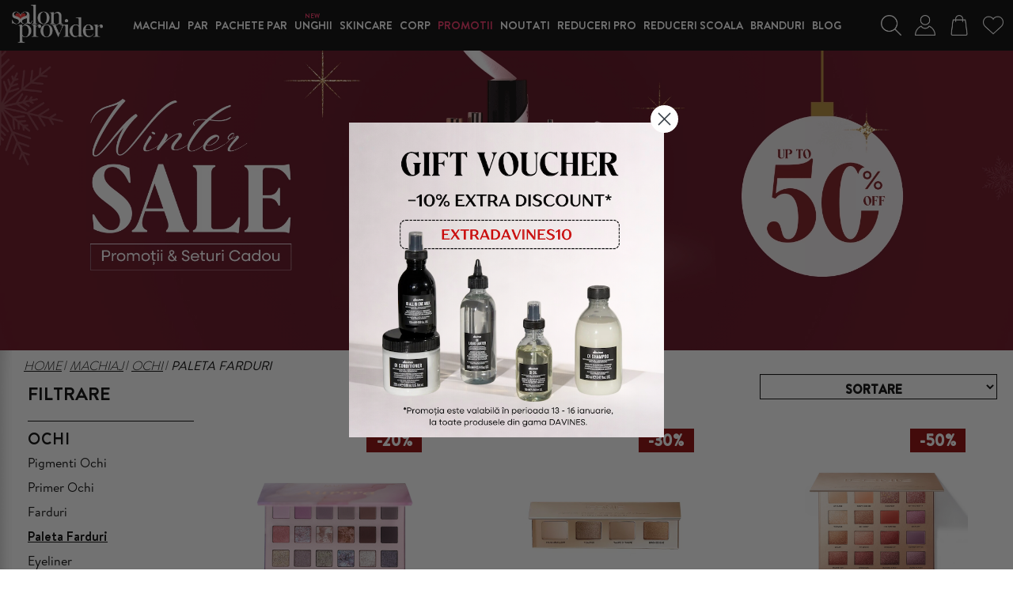

--- FILE ---
content_type: text/html; charset=UTF-8
request_url: https://www.salonprovider.ro/produse/s/paleta-farduri--17
body_size: 36290
content:
<!DOCTYPE html>
<html lang="ro">
	<head>
		<title>Paleta Farduri - SalonProvider, paleta farduri, farduri atelier paris, paleta farduri profesionale, trusa farduri, </title>
		<meta property="og:title" content="Paleta Farduri - SalonProvider, paleta farduri, farduri atelier paris, paleta farduri profesionale, trusa farduri, "/>
		<meta property="og:type" content="website"/>
		<meta property="og:image" content="https://www.salonprovider.ro/assets/images/logo_cover.png"/>
		<meta property="og:url" content="https://www.salonprovider.ro/produse/s/paleta-farduri--17"/>
		<meta property="og:description" content="Salon Provider sustine Make-up artistii si vine in intampinarea ta cu discount-uri de exceptie. Fa-ti cont PRO si vei avea cele mai mici preturi! Vezi toate..."/>
		<meta name="twitter:card" content="summary">
		<meta name="twitter:url" content="https://www.salonprovider.ro/produse/s/paleta-farduri--17/">
		<meta name="twitter:title" content="Paleta Farduri - SalonProvider, paleta farduri, farduri atelier paris, paleta farduri profesionale, trusa farduri, ">
		<meta name="twitter:description" content="Salon Provider sustine Make-up artistii si vine in intampinarea ta cu discount-uri de exceptie. Fa-ti cont PRO si vei avea cele mai mici preturi! Vezi toate...">
		<meta name="twitter:image" content="">
		<meta name="description" content="Salon Provider sustine Make-up artistii si vine in intampinarea ta cu discount-uri de exceptie. Fa-ti cont PRO si vei avea cele mai mici preturi! Vezi toate...">
					<link rel="canonical" href="https://www.salonprovider.ro/produse/s/paleta-farduri--17" />
		        <meta property="fb:app_id" content="293135921370132"/>
		<meta http-equiv="X-UA-Compatible" content="IE=edge">
		<meta name="viewport" content="width=device-width, initial-scale=1">
					<meta name="robots" content="index, follow">
				<link href="/assets/images/favicon.png" type="image/png" rel="icon" />
		
            <link rel="preconnect" href="https://salonprovider.s3.eu-central-1.amazonaws.com"><link rel="preconnect" href="https://static.klaviyo.com"><link rel="preconnect" href="https://static-tracking.klaviyo.com"><link rel="preconnect" href="https://fast.a.klaviyo.com"><link rel="preconnect" href="https://connect.facebook.net"><link rel="preconnect" href="https://www.googletagmanager.com"><link rel="preconnect" href="https://analytics.tiktok.com"><link rel="preconnect" href="https://consentcdn.cookiebot.com"><link rel="preconnect" href="https://fonts.gstatic.com"><link rel="preconnect" href="https://stackpath.bootstrapcdn.com">
			<link href="https://fonts.googleapis.com/css?family=Archivo+Narrow:400,400i,700,700i|Noto+Serif:400,400i,700,700i&display=swap" rel="preload" as="style">
			<link href="/assets/css/sweetalert2.min.css" rel="preload" as="style" >

			<link href="/assets/css/fonts.css" rel="preload" as="style">
			<link href="https://maxcdn.bootstrapcdn.com/bootstrap/3.3.4/css/bootstrap.min.css"  rel="preload" as="style">
		    <link href="/assets/css/owl.carousel.css" rel="preload" as="style" >
		    <link href="/assets/css/slick.css" rel="preload" as="style">

			<link rel="font" href="https://stackpath.bootstrapcdn.com/font-awesome/4.7.0/css/font-awesome.min.css">
			<link rel="stylesheet" href="https://maxcdn.bootstrapcdn.com/bootstrap/3.3.4/css/bootstrap.min.css">
			<link rel="stylesheet" href="/assets/css/sweetalert2.min.css">
			<link rel="stylesheet" href="/assets/css/owl.carousel.css">
			<link rel="stylesheet" href="/assets/css/slick.css">
			<link rel="stylesheet" href="/assets/css/fonts.css">
			<link rel="stylesheet" href="https://fonts.googleapis.com/css?family=Archivo+Narrow:400,400i,700,700i|Noto+Serif:400,400i,700,700i&display=swap">
			<link href="https://stackpath.bootstrapcdn.com/font-awesome/4.7.0/css/font-awesome.min.css"  rel="stylesheet">

			<!-- Custom CSS -->
			<link href="/assets/css/V.2.0.16/main.min.css" type="text/css" rel="stylesheet" />
			<link href="/assets/css/V.2.0.7/responsive.min.css" type="text/css" rel="stylesheet" />

        <script>let tipClientGA = 'Neprofesionist';const isTestSystem = false;const dataLayerCustomerAddress = {};const dataLayerConsent = {};const mailRev = 'or.redivorpnolas@iraznav';</script>

							
	<!-- Google Tag Manager -->
	<script>
		(function(w,d,s,l,i){w[l]=w[l]||[];w[l].push({'gtm.start':
					new Date().getTime(),event:'gtm.js'});var f=d.getElementsByTagName(s)[0],
				j=d.createElement(s),dl=l!='dataLayer'?'&l='+l:'';j.async=true;j.src=
				'https://www.googletagmanager.com/gtm.js?id='+i+dl;f.parentNode.insertBefore(j,f);
		})(window,document,'script','dataLayer','GTM-PHCTXQ5');
	</script>
	<!-- End Google Tag Manager -->
	
		
					
				<!-- Facebook Pixel Code -->
				<script>
					!function(f,b,e,v,n,t,s)
					{if(f.fbq)return;n=f.fbq=function(){n.callMethod?
							n.callMethod.apply(n,arguments):n.queue.push(arguments)};
						if(!f._fbq)f._fbq=n;n.push=n;n.loaded=!0;n.version='2.0';
						n.queue=[];t=b.createElement(e);t.async=!0;
						t.src=v;s=b.getElementsByTagName(e)[0];
						s.parentNode.insertBefore(t,s)}(window, document,'script',
							'https://connect.facebook.net/en_US/fbevents.js');
										fbq('init', '560560131127998');
					fbq('track', 'PageView');
									</script>
				<!-- End Facebook Pixel Code -->

				<script type="text/javascript">
					window.fbAsyncInit = function() {
						FB.init({
							appId      : '293135921370132',
							cookie     : true,
							xfbml      : true,
							version    : 'v3.2'
						});

						FB.AppEvents.logPageView();
					};

					(function(d, s, id){
						var js, fjs = d.getElementsByTagName(s)[0];
						if (d.getElementById(id)) {return;}
						js = d.createElement(s); js.id = id;
						js.src = "https://connect.facebook.net/en_US/sdk.js";
						fjs.parentNode.insertBefore(js, fjs);
					}(document, 'script', 'facebook-jssdk'));
				</script>
			
		
		<!-- sendpulse -->
        <script charset="UTF-8" src="//cdn.sendpulse.com/js/push/8d32964458c4056727b2d28cad4910d6_1.js" async></script>

		
        
    <link href="https://cdn.jsdelivr.net/npm/select2@4.0.13/dist/css/select2.min.css" rel="stylesheet"/>
    <link href="/assets/css/pages/product-list.min.css" rel="stylesheet"/>

	</head>
	<body>
							
		<noscript>
			<img height="1" width="1" class="none" src="https://www.facebook.com/tr?id=560560131127998&ev=PageView&noscript=1" alt="FB"/>
		</noscript>
	
				<div class="loading_container">
			<div class="loading"></div>
		</div>
		<div id="page">
				<div class="bg_header p_r">
					<!-- header -->
					<div class="attr"><div class="menu"><div class="container-fluid"><div class="flexible_box"><div class="first_col_logo"><div class="remove_logo_resp"><div class="row"><div class="col-md-12 col-sm-12 col-xs-12"><div class="logo"><a href="/"><img src="/assets/images/logo.png" alt="Salon Provider"></a></div></div><div class="col-md-12 col-sm-12 col-xs-2"></div></div></div></div><div class="list_nav_categ"><div class="navigation_list "><ul class="navigation_list txtaC"><li class=""><a href="/produse/p/machiaj--1" onclick="return false;" class="active_link_href ">Machiaj</a><ul class="navlist_second"><li class="category_id_1"><a href="/produse/c/ten--1" onclick="return false;">Ten</a><ul class="navlist_third"><li><a class="navlist_third_anchor" href="/produse/s/fond-de-ten--9">Fond de Ten</a></li><li><a class="navlist_third_anchor" href="/produse/s/bb-cream-si-cc-cream--144">BB Cream si CC Cream</a></li><li><a class="navlist_third_anchor" href="/produse/s/baza-de-machiaj--10">Baza de Machiaj</a></li><li><a class="navlist_third_anchor" href="/produse/s/anticearcan-si-corector--5">Anticearcan si Corector</a></li><li><a class="navlist_third_anchor" href="/produse/s/pudra--4">Pudra</a></li><li><a class="navlist_third_anchor" href="/produse/s/fard-obraz--11">Fard Obraz</a></li><li><a class="navlist_third_anchor" href="/produse/s/sculpting-si-bronzer--292">Sculpting si Bronzer</a></li><li><a class="navlist_third_anchor" href="/produse/s/iluminator--58">Iluminator</a></li><li><a class="navlist_third_anchor" href="/produse/s/demachiant--59">Demachiant</a></li><li><a class="navlist_third_anchor" href="/produse/s/machiaj-artistic--64">Machiaj Artistic </a></li><li><a class="navlist_third_anchor" href="/produse/s/fixator-machiaj--70">Fixator machiaj</a></li></ul></li><li class="category_id_2"><a href="/produse/c/ochi--2" onclick="return false;">Ochi</a><ul class="navlist_third"><li><a class="navlist_third_anchor" href="/produse/s/pigmenti-ochi--72">Pigmenti Ochi</a></li><li><a class="navlist_third_anchor" href="/produse/s/primer-ochi--71">Primer ochi</a></li><li><a class="navlist_third_anchor" href="/produse/s/farduri--8">Farduri</a></li><li><a class="navlist_third_anchor" href="/produse/s/paleta-farduri--17">Paleta Farduri</a></li><li><a class="navlist_third_anchor" href="/produse/s/eyeliner--13">Eyeliner</a></li><li><a class="navlist_third_anchor" href="/produse/s/creion-ochi--16">Creion Ochi</a></li><li><a class="navlist_third_anchor" href="/produse/s/mascara--7">Mascara</a></li><li><a class="navlist_third_anchor" href="/produse/s/sprancene--57">Sprancene</a></li><li><a class="navlist_third_anchor" href="/produse/s/adeziv-glitter--15">Adeziv Glitter</a></li><li><a class="navlist_third_anchor" href="/produse/s/vopsea-de-gene-si-sprancene--211">Vopsea de gene si sprancene</a></li><li><a class="navlist_third_anchor" href="/produse/s/laminare-gene-si-sprancene--212">Laminare gene si sprancene</a></li></ul></li><li class="category_id_3"><a href="/produse/c/buze--3" onclick="return false;">Buze</a><ul class="navlist_third"><li><a class="navlist_third_anchor" href="/produse/s/paleta-rujuri--2">Paleta Rujuri </a></li><li><a class="navlist_third_anchor" href="/produse/s/rujuri--18">Rujuri</a></li><li><a class="navlist_third_anchor" href="/produse/s/gloss--19">Gloss</a></li><li><a class="navlist_third_anchor" href="/produse/s/creion-buze--20">Creion Buze</a></li><li><a class="navlist_third_anchor" href="/produse/s/balsam--21">Balsam</a></li><li><a class="navlist_third_anchor" href="/produse/s/ulei-de-buze--320">Ulei de buze</a></li></ul></li><li class="category_id_11"><a href="/produse/c/accesorii--11" onclick="return false;">Accesorii</a><ul class="navlist_third"><li><a class="navlist_third_anchor" href="/produse/s/buretei--80">Buretei</a></li><li><a class="navlist_third_anchor" href="/produse/s/palete-personalizabile--83">Palete personalizabile</a></li><li><a class="navlist_third_anchor" href="/produse/s/spatule-tablite--82">Spatule/Tablite</a></li><li><a class="navlist_third_anchor" href="/produse/s/pensete-profesionale--216">Pensete profesionale</a></li><li><a class="navlist_third_anchor" href="/produse/s/genti-cosmetice--81">Genti Cosmetice</a></li><li><a class="navlist_third_anchor" href="/produse/s/diverse--61">Diverse</a></li></ul></li><li class="category_id_8"><a href="/produse/c/pensule--8" onclick="return false;">Pensule</a><ul class="navlist_third"><li><a class="navlist_third_anchor" href="/produse/s/seturi-pensule--69">Seturi pensule</a></li><li><a class="navlist_third_anchor" href="/produse/s/pensule-fard-plate--107">Pensule Fard (Plate)</a></li><li><a class="navlist_third_anchor" href="/produse/s/pensule-blending--108">Pensule Blending</a></li><li><a class="navlist_third_anchor" href="/produse/s/pensule-eyeliner--106">Pensule Eyeliner</a></li><li><a class="navlist_third_anchor" href="/produse/s/pensule-sprancene-gene--105">Pensule Sprancene/Gene</a></li><li><a class="navlist_third_anchor" href="/produse/s/pensule-detalii--117">Pensule Detalii</a></li><li><a class="navlist_third_anchor" href="/produse/s/pensule-fond-de-ten-baza--110">Pensule Fond de ten/Baza</a></li><li><a class="navlist_third_anchor" href="/produse/s/pensule-concealer--111">Pensule Concealer</a></li><li><a class="navlist_third_anchor" href="/produse/s/pensule-pudra--112">Pensule Pudra</a></li><li><a class="navlist_third_anchor" href="/produse/s/pensule-iluminator-evantai--115">Pensule Iluminator/Evantai</a></li><li><a class="navlist_third_anchor" href="/produse/s/pensule-contur-sculpting--114">Pensule Contur/Sculpting</a></li><li><a class="navlist_third_anchor" href="/produse/s/pensule-blush-bronzer--113">Pensule Blush/Bronzer</a></li><li><a class="navlist_third_anchor" href="/produse/s/pensule-buze--67">Pensule Buze</a></li><li><a class="navlist_third_anchor" href="/produse/s/pensule-aplicare-rimel--118">Pensule aplicare Rimel</a></li><li><a class="navlist_third_anchor" href="/produse/s/pensule-pentru-corp--307">Pensule pentru Corp</a></li><li><a class="navlist_third_anchor" href="/produse/s/solutii-pensule--68">Solutii Pensule</a></li><li><a class="navlist_third_anchor" href="/produse/s/suport-etui-pensule--79">Suport/Etui Pensule</a></li></ul></li><li class="category_id_10"><a href="/produse/c/gene--10" onclick="return false;">Gene</a><ul class="navlist_third"><li><a class="navlist_third_anchor" href="/produse/s/gene-banda--74">Gene Banda</a></li><li><a class="navlist_third_anchor" href="/produse/s/gene-smocuri--75">Gene Smocuri</a></li><li><a class="navlist_third_anchor" href="/produse/s/adezivi-gene--78">Adezivi Gene</a></li><li><a class="navlist_third_anchor" href="/produse/s/ondulator-gene--214">Ondulator Gene</a></li></ul></li><li class="category_id_54"><a href="/produse/c/seturi-de-machiaj--54" >Seturi de machiaj</a></li><li class="category_id_27"><a href="/produse/c/igienizare--27" >Igienizare</a></li><li class="category_id_22"><a href="/produse/c/airbrush--22" >AirBrush</a></li></ul></li>&nbsp;<li class=""><a href="/produse/p/par--4" onclick="return false;" class="active_link_href ">Par</a><ul class="navlist_second"><li class="category_id_46"><a href="/produse/c/sampoane-profesionale--46" onclick="return false;">Sampoane Profesionale</a><ul class="navlist_third"><li><a class="navlist_third_anchor" href="/sampoane-pentru-par-deteriorat">Reconstructie-Par deteriorat</a></li><li><a class="navlist_third_anchor" href="/sampoane-impotriva-caderii-parului">Impotriva Caderii Parului</a></li><li><a class="navlist_third_anchor" href="/sampoane-antimatreata-profesionale">Antimatreata</a></li><li><a class="navlist_third_anchor" href="/sampoane-pentru-volum">Pentru Volum</a></li><li><a class="navlist_third_anchor" href="/sampoane-pentru-probleme-ale-scalpului">Probleme ale scalpului</a></li><li><a class="navlist_third_anchor" href="/sampoane-pentru-par-vopsit">Par vopsit</a></li><li><a class="navlist_third_anchor" href="/sampoane-pentru-par-blond">Par blond</a></li><li><a class="navlist_third_anchor" href="/sampoane-pentru-par-uscat">Par uscat</a></li><li><a class="navlist_third_anchor" href="/sampoane-pentru-par-gras">Par gras</a></li><li><a class="navlist_third_anchor" href="/sampoane-pentru-par-ondulat-sau-cret">Par ondulat sau cret</a></li><li><a class="navlist_third_anchor" href="/sampoane-pentru-par-rebel-indisciplinat">Par rebel, indisciplinat</a></li><li><a class="navlist_third_anchor" href="/sampoane-pentru-toate-tipurile-de-par">Toate tipurile de par</a></li><li><a class="navlist_third_anchor" href="/produse/s/sampoane-uscate--156">Sampoane Uscate</a></li></ul></li><li class="category_id_47"><a href="/produse/c/balsamuri-profesionale--47" onclick="return false;">Balsamuri Profesionale</a><ul class="navlist_third"><li><a class="navlist_third_anchor" href="/balsam-pentru-par-uscat-si-deteriorat">Par uscat si deteriorat</a></li><li><a class="navlist_third_anchor" href="/balsam-impotriva-caderii-parului">Impotriva caderii parului</a></li><li><a class="navlist_third_anchor" href="/produse/s/antimatreata--374">Antimatreata</a></li><li><a class="navlist_third_anchor" href="/balsam-pentru-par-vopsit">Par vopsit</a></li><li><a class="navlist_third_anchor" href="/balsam-pentru-par-blond">Par blond</a></li><li><a class="navlist_third_anchor" href="/balsam-pentru-par-ondulat-sau-cret">Par ondulat sau cret</a></li><li><a class="navlist_third_anchor" href="/balsam-pentru-par-rebel-si-indisciplinat">Par rebel si indisciplinat</a></li><li><a class="navlist_third_anchor" href="/balsam-pentru-par-normal">Par normal</a></li><li><a class="navlist_third_anchor" href="/balsam-pentru-toate-tipurile-de-par">Toate tipurile de par</a></li><li><a class="navlist_third_anchor" href="/balsam-de-par-pentru-volum">Pentru volum</a></li><li><a class="navlist_third_anchor" href="/balsam-pentru-probleme-ale-scalpului">Probleme ale scalpului</a></li></ul></li><li class="category_id_48"><a href="/produse/c/masti-pentru-par--48" onclick="return false;">Masti pentru par</a><ul class="navlist_third"><li><a class="navlist_third_anchor" href="/masti-pentru-par-deteriorat-sau-ars">Reconstructie-Par deteriorat </a></li><li><a class="navlist_third_anchor" href="/produse/s/impotriva-caderii-parului--375">Impotriva caderii parului</a></li><li><a class="navlist_third_anchor" href="/masti-pentru-probleme-ale-scalpului">Probleme ale scalpului</a></li><li><a class="navlist_third_anchor" href="/masti-pentru-par-vopsit">Par vopsit</a></li><li><a class="navlist_third_anchor" href="/masti-pentru-par-blond">Par blond</a></li><li><a class="navlist_third_anchor" href="/masti-pentru-par-uscat">Par uscat</a></li><li><a class="navlist_third_anchor" href="/masti-pentru-par-ondulat-sau-cret">Par ondulat sau cret</a></li><li><a class="navlist_third_anchor" href="/masti-pentru-par-indisciplinat">Par indisciplinat</a></li><li><a class="navlist_third_anchor" href="/masti-pentru-par-normal">Par normal</a></li><li><a class="navlist_third_anchor" href="/masti-pentru-toate-tipurile-de-par">Toate tipurile de par</a></li><li><a class="navlist_third_anchor" href="/produse/s/antimatreata--371">Antimatreata</a></li><li><a class="navlist_third_anchor" href="/produse/s/pentru-volum--372">Pentru volum</a></li></ul></li><li class="category_id_45"><a href="/produse/c/tratamente-leave-in-si-uleiuri--45" onclick="return false;">Tratamente, Leave-in si Uleiuri</a><ul class="navlist_third"><li><a class="navlist_third_anchor" href="/tratamente-pentru-lungimi">Tratamente lungimi</a></li><li><a class="navlist_third_anchor" href="/tratamente-pentru-scalp">Tratamente scalp</a></li><li><a class="navlist_third_anchor" href="/tratamente-anticadere">Tratamente anticadere</a></li><li><a class="navlist_third_anchor" href="/tratamente-profesionale-inainte-si-dupa-vopsire">Tratamente inainte si dupa vopsire</a></li><li><a class="navlist_third_anchor" href="/tratamente-profesionale-leave-in">Leave-in</a></li><li><a class="navlist_third_anchor" href="/leave-in-protectie-solara">Leave-in cu protectie solara</a></li><li><a class="navlist_third_anchor" href="/uleiuri-pentru-par">Uleiuri</a></li><li><a class="navlist_third_anchor" href="/seruri-pentru-par">Seruri</a></li></ul></li><li class="category_id_35"><a href="/produse/c/produse-de-styling--35" onclick="return false;">Produse de Styling</a><ul class="navlist_third"><li><a class="navlist_third_anchor" href="/fixativ-pentru-par">Fixativ</a></li><li><a class="navlist_third_anchor" href="/produse/s/spuma-de-par--132">Spuma de Par</a></li><li><a class="navlist_third_anchor" href="/ceara-si-gel-de-par">Ceara si gel </a></li><li><a class="navlist_third_anchor" href="/protectie-termica-pentru-par">Protectie termica</a></li><li><a class="navlist_third_anchor" href="/produse/s/pudra-pentru-volum--142">Pudra pentru volum</a></li><li><a class="navlist_third_anchor" href="/produse/s/spray-de-par--199">Spray de par</a></li><li><a class="navlist_third_anchor" href="/produse/s/creme-de-styling--200">Creme de styling</a></li><li><a class="navlist_third_anchor" href="/produse/s/styling-par-cret--392">Styling par cret</a></li><li><a class="navlist_third_anchor" href="/produse/s/glitter-si-pigmenti--218">Glitter si pigmenti</a></li><li><a class="navlist_third_anchor" href="/produse/s/parfum--220">Parfum</a></li></ul></li><li class="category_id_37"><a href="/produse/c/vopsele-si-oxidanti-de-par--37" onclick="return false;">Vopsele si oxidanti de par</a><ul class="navlist_third"><li><a class="navlist_third_anchor" href="/produse/s/pudre-si-creme-decolorante--128">Pudre si creme decolorante</a></li><li><a class="navlist_third_anchor" href="/oxidanti-de-par-profesionali">Oxidanti de par profesionali</a></li><li><a class="navlist_third_anchor" href="/produse/s/pigmenti-pentru-par--143">Pigmenti pentru par</a></li><li><a class="navlist_third_anchor" href="/produse/s/solutii-indepartare-vopsele--201">Solutii indepartare vopsele</a></li><li><a class="navlist_third_anchor" href="/vopsele-profesionale-fara-amoniac">Vopsele profesionale fara amoniac</a></li><li><a class="navlist_third_anchor" href="/vopsele-profesionale-cu-amoniac">Vopsele profesionale cu amoniac</a></li></ul></li><li class="category_id_38"><a href="/produse/c/accesorii-par--38" onclick="return false;">Accesorii Par</a><ul class="navlist_third"><li><a class="navlist_third_anchor" href="/produse/s/perie-pentru-scalp--219">Perie pentru scalp</a></li><li><a class="navlist_third_anchor" href="/produse/s/perii-cilindrice--145">Perii cilindrice</a></li><li><a class="navlist_third_anchor" href="/produse/s/perii-plate--146">Perii plate</a></li><li><a class="navlist_third_anchor" href="/produse/s/piepteni--213">Piepteni</a></li><li><a class="navlist_third_anchor" href="/produse/s/accesorii-styling--393">Accesorii styling</a></li><li><a class="navlist_third_anchor" href="/produse/s/accesorii-tuns-si-vopsit--217">Accesorii tuns si vopsit</a></li><li><a class="navlist_third_anchor" href="/produse/s/recipiente-reutilizabile--221">Recipiente reutilizabile</a></li></ul></li><li class="category_id_36"><a href="/produse/c/barbati--36" onclick="return false;">Barbati</a><ul class="navlist_third"><li><a class="navlist_third_anchor" href="/sampon-si-balsam-barbati">Sampon si balsam</a></li><li><a class="navlist_third_anchor" href="/tratamente-par-pentru-barbati">Tratamente</a></li><li><a class="navlist_third_anchor" href="/produse/s/produse-de-styling--138">Produse de Styling</a></li><li><a class="navlist_third_anchor" href="/produse/s/produse-de-barbierit--139">Produse de barbierit</a></li><li><a class="navlist_third_anchor" href="/produse-pentru-ingrijirea-barbii">Ingrijirea barbii</a></li><li><a class="navlist_third_anchor" href="/produse/s/parfum--282">Parfum</a></li></ul></li><li class="category_id_61"><a href="/produse/c/aparatura-par--61" onclick="return false;">Aparatura Par</a><ul class="navlist_third"><li><a class="navlist_third_anchor" href="/produse/s/placi-de-par-profesionale--327">Placi de par profesionale</a></li><li><a class="navlist_third_anchor" href="/produse/s/perii-profesionale-electrice-de-par--410">Perii profesionale electrice de par</a></li><li><a class="navlist_third_anchor" href="/produse/s/uscatoare-de-par-profesionale--233">Uscatoare de par profesionale</a></li><li><a class="navlist_third_anchor" href="/produse/s/ondulatoare-profesionale-de-par--236">Ondulatoare profesionale de par</a></li></ul></li><li class="category_id_70"><a href="/produse/c/produse-ingrijire-copii--70" >Produse ingrijire copii</a></li></ul></li>&nbsp;<li class=""><a href="/produse/p/pachete-par--10" onclick="return false;" class="active_link_href ">Pachete Par</a><ul class="navlist_second"><li class="category_id_59"><a href="/produse/c/milk-shake--59" onclick="return false;">Milk Shake</a><ul class="navlist_third"><li><a class="navlist_third_anchor" href="/produse/s/par-deteriorat-reconstructie--251">Par deteriorat-reconstructie</a></li><li><a class="navlist_third_anchor" href="/produse/s/par-uscat--245">Par uscat</a></li><li><a class="navlist_third_anchor" href="/produse/s/par-blond--244">Par blond</a></li><li><a class="navlist_third_anchor" href="/produse/s/par-vopsit--243">Par vopsit</a></li><li><a class="navlist_third_anchor" href="/produse/s/pentru-volum--242">Pentru volum</a></li><li><a class="navlist_third_anchor" href="/produse/s/anti-cadere--250">Anti-cadere</a></li><li><a class="navlist_third_anchor" href="/produse/s/toate-tipurile-de-par--247">Toate tipurile de par</a></li><li><a class="navlist_third_anchor" href="/produse/s/par-ondulat-sau-cret--246">Par ondulat sau cret</a></li><li><a class="navlist_third_anchor" href="/produse/s/par-indisciplinat--378">Par indisciplinat</a></li><li><a class="navlist_third_anchor" href="/produse/s/styling--249">Styling</a></li></ul></li><li class="category_id_71"><a href="/produse/c/davines--71" onclick="return false;">Davines</a><ul class="navlist_third"><li><a class="navlist_third_anchor" href="/produse/s/par-deteriorat-reconstructie--309">Par deteriorat-reconstructie</a></li><li><a class="navlist_third_anchor" href="/produse/s/par-uscat--308">Par uscat</a></li><li><a class="navlist_third_anchor" href="/produse/s/par-blond--310">Par blond</a></li><li><a class="navlist_third_anchor" href="/produse/s/par-vopsit--311">Par vopsit</a></li><li><a class="navlist_third_anchor" href="/produse/s/pentru-volum--312">Pentru volum</a></li><li><a class="navlist_third_anchor" href="/produse/s/par-ondulat-sau-cret--313">Par ondulat sau cret</a></li><li><a class="navlist_third_anchor" href="/produse/s/toate-tipurile-de-par--314">Toate tipurile de par</a></li><li><a class="navlist_third_anchor" href="/produse/s/anti-matreata--315">Anti-matreata</a></li><li><a class="navlist_third_anchor" href="/produse/s/anti-cadere--316">Anti-cadere</a></li><li><a class="navlist_third_anchor" href="/produse/s/par-indisciplinat--317">Par indisciplinat</a></li><li><a class="navlist_third_anchor" href="/produse/s/par-gras-si-probleme-ale-scalpului--319">Par gras si probleme ale scalpului</a></li><li><a class="navlist_third_anchor" href="/produse/s/styling--318">Styling</a></li></ul></li><li class="category_id_58"><a href="/produse/c/alfaparf--58" onclick="return false;">Alfaparf</a><ul class="navlist_third"><li><a class="navlist_third_anchor" href="/produse/s/par-deteriorat-reconstructie--224">Par deteriorat-reconstructie</a></li><li><a class="navlist_third_anchor" href="/produse/s/par-uscat--223">Par uscat</a></li><li><a class="navlist_third_anchor" href="/produse/s/par-blond--228">Par blond</a></li><li><a class="navlist_third_anchor" href="/produse/s/par-vopsit--237">Par vopsit</a></li><li><a class="navlist_third_anchor" href="/produse/s/pentru-volum--226">Pentru Volum</a></li><li><a class="navlist_third_anchor" href="/produse/s/par-ondulat-sau-cret--229">Par ondulat sau cret</a></li><li><a class="navlist_third_anchor" href="/produse/s/toate-tipurile-de-par--231">Toate tipurile de par</a></li><li><a class="navlist_third_anchor" href="/produse/s/par-normal--230">Par normal</a></li><li><a class="navlist_third_anchor" href="/produse/s/anti-matreata--225">Anti-matreata</a></li><li><a class="navlist_third_anchor" href="/produse/s/anti-cadere--238">Anti-cadere</a></li><li><a class="navlist_third_anchor" href="/produse/s/par-indisciplinat--276">Par indisciplinat</a></li><li><a class="navlist_third_anchor" href="/produse/s/pentru-barbati--239">Pentru Barbati</a></li><li><a class="navlist_third_anchor" href="/produse/s/sampon-uscat--232">Sampon uscat</a></li><li><a class="navlist_third_anchor" href="/produse/s/styling--240">Styling</a></li></ul></li><li class="category_id_60"><a href="/produse/c/londa-professional--60" onclick="return false;">Londa Professional</a><ul class="navlist_third"><li><a class="navlist_third_anchor" href="/produse/s/par-deteriorat-reconstructie--253">Par deteriorat-reconstructie</a></li><li><a class="navlist_third_anchor" href="/produse/s/par-uscat--254">Par uscat</a></li><li><a class="navlist_third_anchor" href="/produse/s/par-blond--277">Par blond</a></li><li><a class="navlist_third_anchor" href="/produse/s/par-vopsit--252">Par vopsit</a></li><li><a class="navlist_third_anchor" href="/produse/s/par-ondulat-sau-cret--302">Par ondulat sau cret</a></li><li><a class="navlist_third_anchor" href="/produse/s/problemele-scalpului--301">Problemele scalpului</a></li></ul></li><li class="category_id_66"><a href="/produse/c/nook--66" onclick="return false;">Nook</a><ul class="navlist_third"><li><a class="navlist_third_anchor" href="/produse/s/par-deteriorat-reconstructie--255">Par deteriorat-reconstructie</a></li><li><a class="navlist_third_anchor" href="/produse/s/par-uscat--257">Par uscat</a></li><li><a class="navlist_third_anchor" href="/produse/s/par-blond--258">Par blond</a></li><li><a class="navlist_third_anchor" href="/produse/s/par-vopsit--281">Par vopsit</a></li><li><a class="navlist_third_anchor" href="/produse/s/pentru-volum--256">Pentru Volum</a></li><li><a class="navlist_third_anchor" href="/produse/s/anti-cadere--278">Anti-cadere</a></li><li><a class="navlist_third_anchor" href="/produse/s/par-indisciplinat--259">Par indisciplinat</a></li><li><a class="navlist_third_anchor" href="/produse/s/problemele-scalpului--279">Problemele scalpului</a></li><li><a class="navlist_third_anchor" href="/produse/s/styling--280">Styling</a></li></ul></li><li class="category_id_68"><a href="/produse/c/simply-zen--68" onclick="return false;">Simply Zen</a><ul class="navlist_third"><li><a class="navlist_third_anchor" href="/produse/s/par-deteriorat-reconstructie--287">Par deteriorat-reconstructie</a></li><li><a class="navlist_third_anchor" href="/produse/s/par-vopsit--291">Par vopsit</a></li><li><a class="navlist_third_anchor" href="/produse/s/anti-cadere--290">Anti-cadere</a></li><li><a class="navlist_third_anchor" href="/produse/s/par-indisciplinat--288">Par indisciplinat</a></li><li><a class="navlist_third_anchor" href="/produse/s/par-gras-si-probleme-ale-scalpului--289">Par gras si probleme ale scalpului</a></li></ul></li><li class="category_id_62"><a href="/produse/c/keune--62" onclick="return false;">Keune</a><ul class="navlist_third"><li><a class="navlist_third_anchor" href="/produse/s/par-uscat--261">Par uscat</a></li><li><a class="navlist_third_anchor" href="/produse/s/par-blond--263">Par blond</a></li><li><a class="navlist_third_anchor" href="/produse/s/par-vopsit--260">Par vopsit</a></li><li><a class="navlist_third_anchor" href="/produse/s/pentru-volum--285">Pentru Volum</a></li><li><a class="navlist_third_anchor" href="/produse/s/par-ondulat-sau-cret--284">Par ondulat sau cret</a></li><li><a class="navlist_third_anchor" href="/produse/s/par-indisciplinat--262">Par indisciplinat</a></li><li><a class="navlist_third_anchor" href="/produse/s/problemele-scalpului--264">Problemele scalpului</a></li><li><a class="navlist_third_anchor" href="/produse/s/styling--286">Styling</a></li></ul></li><li class="category_id_63"><a href="/produse/c/olaplex--63" onclick="return false;">Olaplex</a><ul class="navlist_third"><li><a class="navlist_third_anchor" href="/produse/s/par-deteriorat-reconstructie--268">Par deteriorat-reconstructie</a></li></ul></li><li class="category_id_69"><a href="/produse/c/kemon--69" onclick="return false;">Kemon</a><ul class="navlist_third"><li><a class="navlist_third_anchor" href="/produse/s/par-deteriorat-reconstructie--293">Par deteriorat-reconstructie</a></li><li><a class="navlist_third_anchor" href="/produse/s/par-uscat--296">Par uscat</a></li><li><a class="navlist_third_anchor" href="/produse/s/par-vopsit--294">Par vopsit</a></li><li><a class="navlist_third_anchor" href="/produse/s/pentru-volum--297">Pentru volum</a></li><li><a class="navlist_third_anchor" href="/produse/s/anti-cadere--299">Anti-cadere</a></li><li><a class="navlist_third_anchor" href="/produse/s/anti-matreata--406">Anti-matreata</a></li><li><a class="navlist_third_anchor" href="/produse/s/toate-tipurile-de-par--298">Toate tipurile de par</a></li><li><a class="navlist_third_anchor" href="/produse/s/par-indisciplinat--295">Par indisciplinat</a></li><li><a class="navlist_third_anchor" href="/produse/s/problemele-scalpului--407">Problemele scalpului</a></li><li><a class="navlist_third_anchor" href="/produse/s/styling--405">Styling</a></li></ul></li><li class="category_id_65"><a href="/produse/c/joico--65" onclick="return false;">Joico</a><ul class="navlist_third"><li><a class="navlist_third_anchor" href="/produse/s/par-deteriorat-reconstructie--272">Par deteriorat-reconstructie</a></li><li><a class="navlist_third_anchor" href="/produse/s/par-uscat--270">Par uscat</a></li><li><a class="navlist_third_anchor" href="/produse/s/par-blond--275">Par blond</a></li><li><a class="navlist_third_anchor" href="/produse/s/par-vopsit--273">Par vopsit</a></li><li><a class="navlist_third_anchor" href="/produse/s/pentru-volum--271">Pentru volum</a></li><li><a class="navlist_third_anchor" href="/produse/s/toate-tipurile-de-par--274">Toate tipurile de par</a></li><li><a class="navlist_third_anchor" href="/produse/s/problemele-scalpului--409">Problemele scalpului</a></li></ul></li><li class="category_id_72"><a href="/produse/c/loreal-professionnel--72" onclick="return false;">LOreal Professionnel</a><ul class="navlist_third"><li><a class="navlist_third_anchor" href="/produse/s/par-deteriorat-reconstructie--329">Par deteriorat-reconstructie</a></li><li><a class="navlist_third_anchor" href="/produse/s/par-blond--331">Par blond</a></li><li><a class="navlist_third_anchor" href="/produse/s/par-vopsit--330">Par vopsit</a></li><li><a class="navlist_third_anchor" href="/produse/s/par-ondulat-sau-cret--332">Par ondulat sau cret</a></li><li><a class="navlist_third_anchor" href="/produse/s/toate-tipurile-de-par--336">Toate tipurile de par</a></li><li><a class="navlist_third_anchor" href="/produse/s/anti-matreata--335">Anti-matreata</a></li><li><a class="navlist_third_anchor" href="/produse/s/anti-cadere--334">Anti-cadere</a></li><li><a class="navlist_third_anchor" href="/produse/s/par-indisciplinat--333">Par indisciplinat</a></li><li><a class="navlist_third_anchor" href="/produse/s/probleme-ale-scalpului--328">Probleme ale scalpului</a></li><li><a class="navlist_third_anchor" href="/produse/s/styling--337">Styling</a></li></ul></li><li class="category_id_64"><a href="/produse/c/wella--64" onclick="return false;">Wella</a><ul class="navlist_third"><li><a class="navlist_third_anchor" href="/produse/s/par-deteriorat-reconstructie--269">Par deteriorat-reconstructie</a></li><li><a class="navlist_third_anchor" href="/produse/s/par-uscat--303">Par uscat</a></li><li><a class="navlist_third_anchor" href="/produse/s/par-blond--322">Par blond</a></li><li><a class="navlist_third_anchor" href="/produse/s/par-vopsit--305">Par vopsit</a></li><li><a class="navlist_third_anchor" href="/produse/s/pentru-volum--321">Pentru volum</a></li><li><a class="navlist_third_anchor" href="/produse/s/par-ondulat-sau-cret--304">Par ondulat sau cret</a></li><li><a class="navlist_third_anchor" href="/produse/s/toate-tipurile-de-par--325">Toate tipurile de par</a></li><li><a class="navlist_third_anchor" href="/produse/s/anti-matreata--324">Anti-matreata</a></li><li><a class="navlist_third_anchor" href="/produse/s/problemele-scalpului--323">Problemele scalpului</a></li><li><a class="navlist_third_anchor" href="/produse/s/styling--326">Styling</a></li></ul></li><li class="category_id_73"><a href="/produse/c/matrix--73" onclick="return false;">Matrix</a><ul class="navlist_third"><li><a class="navlist_third_anchor" href="/produse/s/par-deteriorat-reconstructie--344">Par deteriorat-reconstructie</a></li><li><a class="navlist_third_anchor" href="/produse/s/par-uscat--343">Par uscat</a></li><li><a class="navlist_third_anchor" href="/produse/s/par-blond--339">Par blond</a></li><li><a class="navlist_third_anchor" href="/produse/s/par-vopsit--338">Par vopsit</a></li><li><a class="navlist_third_anchor" href="/produse/s/pentru-volum--341">Pentru volum</a></li><li><a class="navlist_third_anchor" href="/produse/s/par-ondulat-sau-cret--342">Par ondulat sau cret</a></li><li><a class="navlist_third_anchor" href="/produse/s/toate-tipurile-de-par--345">Toate tipurile de par</a></li><li><a class="navlist_third_anchor" href="/produse/s/par-indisciplinat--340">Par indisciplinat</a></li><li><a class="navlist_third_anchor" href="/produse/s/styling--346">Styling</a></li></ul></li><li class="category_id_74"><a href="/produse/c/redken--74" onclick="return false;">Redken</a><ul class="navlist_third"><li><a class="navlist_third_anchor" href="/produse/s/par-deteriorat-reconstructie--347">Par deteriorat-reconstructie</a></li><li><a class="navlist_third_anchor" href="/produse/s/par-uscat--348">Par uscat</a></li><li><a class="navlist_third_anchor" href="/produse/s/par-blond--349">Par blond</a></li><li><a class="navlist_third_anchor" href="/produse/s/par-vopsit--350">Par vopsit</a></li><li><a class="navlist_third_anchor" href="/produse/s/pentru-volum--351">Pentru volum</a></li><li><a class="navlist_third_anchor" href="/produse/s/par-ondulat-sau-cret--354">Par ondulat sau cret</a></li><li><a class="navlist_third_anchor" href="/produse/s/par-indisciplinat--353">Par indisciplinat</a></li><li><a class="navlist_third_anchor" href="/produse/s/styling--352">Styling</a></li></ul></li><li class="category_id_75"><a href="/produse/c/ph-laboratories--75" onclick="return false;">PH Laboratories</a><ul class="navlist_third"><li><a class="navlist_third_anchor" href="/produse/s/par-deteriorat-reconstructie--355">Par deteriorat-reconstructie</a></li><li><a class="navlist_third_anchor" href="/produse/s/par-uscat--356">Par uscat</a></li><li><a class="navlist_third_anchor" href="/produse/s/par-blond--357">Par blond</a></li><li><a class="navlist_third_anchor" href="/produse/s/par-vopsit--358">Par vopsit</a></li><li><a class="navlist_third_anchor" href="/produse/s/par-indisciplinat--359">Par indisciplinat</a></li><li><a class="navlist_third_anchor" href="/produse/s/styling--360">Styling</a></li></ul></li><li class="category_id_77"><a href="/produse/c/previa-natural-haircare--77" onclick="return false;">Previa Natural Haircare</a><ul class="navlist_third"><li><a class="navlist_third_anchor" href="/produse/s/par-deteriorat-reconstructie--362">Par deteriorat-reconstructie</a></li><li><a class="navlist_third_anchor" href="/produse/s/par-blond--363">Par blond</a></li><li><a class="navlist_third_anchor" href="/produse/s/par-vopsit--364">Par vopsit</a></li><li><a class="navlist_third_anchor" href="/produse/s/pentru-volum--365">Pentru volum</a></li><li><a class="navlist_third_anchor" href="/produse/s/par-ondulat-sau-cret--366">Par ondulat sau cret</a></li><li><a class="navlist_third_anchor" href="/produse/s/toate-tipurile-de-par--367">Toate tipurile de par</a></li><li><a class="navlist_third_anchor" href="/produse/s/anti-matreata--368">Anti-matreata</a></li><li><a class="navlist_third_anchor" href="/produse/s/anti-cadere--369">Anti-cadere</a></li><li><a class="navlist_third_anchor" href="/produse/s/problemele-scalpului--370">Problemele scalpului</a></li><li><a class="navlist_third_anchor" href="/produse/s/styling--404">Styling</a></li></ul></li><li class="category_id_76"><a href="/produse/c/monxuan--76" onclick="return false;">Monxuan</a><ul class="navlist_third"><li><a class="navlist_third_anchor" href="/produse/s/par-deteriorat-reconstructie--361">Par deteriorat-reconstructie</a></li></ul></li><li class="category_id_79"><a href="/produse/c/xiaomoxuan--79" onclick="return false;">Xiaomoxuan</a><ul class="navlist_third"><li><a class="navlist_third_anchor" href="/produse/s/par-deteriorat-reconstructie--376">Par deteriorat-reconstructie</a></li><li><a class="navlist_third_anchor" href="/produse/s/problemele-scalpului--377">Problemele scalpului</a></li></ul></li><li class="category_id_78"><a href="/produse/c/nioxin--78" onclick="return false;">Nioxin</a><ul class="navlist_third"><li><a class="navlist_third_anchor" href="/produse/s/anti-cadere--373">Anti-cadere</a></li><li><a class="navlist_third_anchor" href="/produse/s/anti-matreata--379">Anti-matreata</a></li><li><a class="navlist_third_anchor" href="/produse/s/styling--380">Styling</a></li></ul></li><li class="category_id_80"><a href="/produse/c/system-professional--80" onclick="return false;">System Professional</a><ul class="navlist_third"><li><a class="navlist_third_anchor" href="/produse/s/par-deteriorat-reconstructie--381">Par deteriorat-reconstructie</a></li><li><a class="navlist_third_anchor" href="/produse/s/par-uscat--382">Par uscat</a></li><li><a class="navlist_third_anchor" href="/produse/s/par-blond--383">Par blond</a></li><li><a class="navlist_third_anchor" href="/produse/s/par-vopsit--384">Par vopsit</a></li><li><a class="navlist_third_anchor" href="/produse/s/pentru-volum--385">Pentru volum</a></li><li><a class="navlist_third_anchor" href="/produse/s/anti-matreata--386">Anti-matreata</a></li><li><a class="navlist_third_anchor" href="/produse/s/par-indisciplinat--387">Par indisciplinat</a></li><li><a class="navlist_third_anchor" href="/produse/s/problemele-scalpului--388">Problemele scalpului</a></li></ul></li><li class="category_id_84"><a href="/produse/c/ref-stockholm--84" onclick="return false;">REF Stockholm</a><ul class="navlist_third"><li><a class="navlist_third_anchor" href="/produse/s/par-deteriorat-reconstructie--411">Par deteriorat-reconstructie</a></li><li><a class="navlist_third_anchor" href="/produse/s/par-vopsit--412">Par vopsit</a></li><li><a class="navlist_third_anchor" href="/produse/s/pentru-volum--413">Pentru volum</a></li></ul></li></ul></li>&nbsp;<li class=""><a href="/produse/p/unghii--2" onclick="return false;" class="active_link_href product-new">Unghii</a><ul class="navlist_second"><li class="category_id_15"><a href="/produse/c/pregatire-si-curatare--15" onclick="return false;">Pregatire si curatare</a><ul class="navlist_third"><li><a class="navlist_third_anchor" href="/produse/s/solutii-de-pregatire--42">Solutii de pregatire</a></li><li><a class="navlist_third_anchor" href="/produse/s/cleaner--41">Cleaner</a></li><li><a class="navlist_third_anchor" href="/tratamente-unghii">Tratamente</a></li><li><a class="navlist_third_anchor" href="/produse/s/ingrijirea-cuticulei--40">Ingrijirea cuticulei</a></li></ul></li><li class="category_id_14"><a href="/produse/c/baze-si-topuri--14" onclick="return false;">Baze si Topuri</a><ul class="navlist_third"><li><a class="navlist_third_anchor" href="/produse/s/base-coat--47">Base coat</a></li><li><a class="navlist_third_anchor" href="/produse/s/rubber-base--46">Rubber base</a></li><li><a class="navlist_third_anchor" href="/produse/s/top-coat--45">Top coat</a></li></ul></li><li class="category_id_6"><a href="/produse/c/geluri--6" onclick="return false;">Geluri</a><ul class="navlist_third"><li><a class="navlist_third_anchor" href="/produse/s/gel-constructie--49">Gel constructie</a></li><li><a class="navlist_third_anchor" href="/produse/s/gel-color--48">Gel Color</a></li><li><a class="navlist_third_anchor" href="/produse/s/polygel--56">Polygel</a></li><li><a class="navlist_third_anchor" href="/produse/s/revogel--50">RevoGel</a></li></ul></li><li class="category_id_13"><a href="/produse/c/oje--13" onclick="return false;">Oje</a><ul class="navlist_third"><li><a class="navlist_third_anchor" href="/produse/s/oja-semipermanenta--44">Oja semipermanenta</a></li><li><a class="navlist_third_anchor" href="/produse/s/oja-clasica--43">Oja clasica</a></li></ul></li><li class="category_id_18"><a href="/produse/c/accesorii-si-instrumente--18" onclick="return false;">Accesorii si instrumente</a><ul class="navlist_third"><li><a class="navlist_third_anchor" href="/produse/s/sabloane-si-tipsuri--38">Sabloane si tipsuri</a></li><li><a class="navlist_third_anchor" href="/produse/s/nail-art--39">Nail Art</a></li><li><a class="navlist_third_anchor" href="/produse/s/pile-si-forfecute--37">Pile si forfecute</a></li><li><a class="navlist_third_anchor" href="/produse/s/pensule--36">Pensule</a></li></ul></li></ul></li>&nbsp;<li class=""><a href="/produse/p/skincare--7" onclick="return false;" class="active_link_href ">SkinCare</a><ul class="navlist_second"><li class="category_id_28"><a href="/produse/c/ingrijirea-tenului--28" onclick="return false;">Ingrijirea Tenului</a><ul class="navlist_third"><li><a class="navlist_third_anchor" href="/produse/s/curatarea-tenului--92">Curatarea Tenului </a></li><li><a class="navlist_third_anchor" href="/produse/s/tonifiere-si-calmarea-pielii--90">Tonifiere si Calmarea Pielii</a></li><li><a class="navlist_third_anchor" href="/produse/s/gomaj-si-peeling--93">Gomaj si Peeling</a></li><li><a class="navlist_third_anchor" href="/produse/s/tratamente-pentru-ten-problematic--94">Tratamente pentru Ten Problematic</a></li><li><a class="navlist_third_anchor" href="/produse/s/tratamente-anti-imbatranire--416">Tratamente anti-imbatranire</a></li><li><a class="navlist_third_anchor" href="/produse/s/creme-de-fata--97">Creme de fata</a></li><li><a class="navlist_third_anchor" href="/produse/s/creme-cu-factor-de-protectie-solara--222">Creme cu factor de protectie solara</a></li><li><a class="navlist_third_anchor" href="/produse/s/seruri-si-uleiuri--86">Seruri si Uleiuri</a></li><li><a class="navlist_third_anchor" href="/produse/s/masti-faciale--95">Masti Faciale</a></li><li><a class="navlist_third_anchor" href="/produse/s/accesorii-skincare--415">Accesorii SkinCare</a></li></ul></li><li class="category_id_29"><a href="/produse/c/ingrijirea-ochilor--29" onclick="return false;">Ingrijirea Ochilor</a><ul class="navlist_third"><li><a class="navlist_third_anchor" href="/produse/s/ingrijirea-ochilor--89">Ingrijirea Ochilor</a></li></ul></li><li class="category_id_55"><a href="/produse/c/pachete-skincare--55" >Pachete SkinCare</a></li></ul></li>&nbsp;<li class=""><a href="/produse/p/corp--9" onclick="return false;" class="active_link_href ">Corp</a><ul class="navlist_second"><li class="category_id_31"><a href="/produse/c/ingrijirea-corpului--31" onclick="return false;">Ingrijirea Corpului</a><ul class="navlist_third"><li><a class="navlist_third_anchor" href="/produse/s/scrub--300">Scrub</a></li><li><a class="navlist_third_anchor" href="/spray-uri-de-corp">Spray-uri de corp</a></li><li><a class="navlist_third_anchor" href="/produse/s/uleiuri-de-corp--196">Uleiuri de corp</a></li><li><a class="navlist_third_anchor" href="/produse/s/lotiuni-si-unt-de-corp--197">Lotiuni si unt de corp</a></li><li><a class="navlist_third_anchor" href="/produse/s/creme-pentru-corp--100">Creme pentru corp</a></li><li><a class="navlist_third_anchor" href="/produse/s/creme-pentru-maini--101">Creme pentru maini</a></li><li><a class="navlist_third_anchor" href="/produse/s/geluri-de-dus--103">Geluri de dus</a></li><li><a class="navlist_third_anchor" href="/produse/s/sapunuri--102">Sapunuri</a></li></ul></li><li class="category_id_81"><a href="/produse/c/protectie-bronzare-si-ingrijire--81" onclick="return false;">Protectie, bronzare si ingrijire</a><ul class="navlist_third"><li><a class="navlist_third_anchor" href="/produse/s/autobronzante-si-accesorii--283">Autobronzante si Accesorii</a></li><li><a class="navlist_third_anchor" href="/protectie-solara">Protectie solara</a></li><li><a class="navlist_third_anchor" href="/accelerarea-bronzului">Accelerarea bronzului</a></li><li><a class="navlist_third_anchor" href="/ingrijire-dupa-plaja">Ingrijire dupa plaja</a></li></ul></li><li class="category_id_85"><a href="/produse/c/ingrijire-bebelusi--85" >Ingrijire Bebelusi</a></li></ul></li>&nbsp;<li class=""><a href="/produse/promotii/pp/" class="active_link_href pink-item">Promotii</a></li>&nbsp;<li class=""><a href="/produse/noutati/new/" class="active_link_href">Noutati</a></li>&nbsp;<li class=""><a href="/reduceri-profesionisti.html" class="active_link_href">Reduceri pro</a></li>&nbsp;<li class=""><a href="/reduceri-scoala.html" class="active_link_href">Reduceri Scoala</a></li>&nbsp;<li class=""><a href="/branduri" class="active_link_href">Branduri</a></li>&nbsp;<li class=""><a href="/blog" class="active_link_href">Blog</a></li></ul></div></div><div class="third_col_icons"><div><div class="row row_flex"><div class="col-md-12  col-xs-2 first_col_resp_menu"><div class="resp_icon"><a href="#menu"><i class="fa fa-bars" aria-hidden="true"></i></a></div></div><div class="col-md-12  col-xs-4 second_col_resp_menu"><div class="logo_resp txtaR"><a href="/"><img src="/assets/images/logo.png" alt="Salon Provider"></a></div></div><div class="col-md-12  col-xs-6 third_col_resp_menu"><div class="list_of_icons"><ul class="nav_list_icons"><li class=""><a href="javascript:void(0)" class="click_to_open_search" rel="nofollow"><img src="/assets/images/newicons/search-png.png" alt="search"></a></li><li class="dispn_desktop"><a href="/contact.html"><img src="/assets/images/newicons/contact-png.png" alt="phone-m"></a></li>&nbsp;<li><a href="/login" class="click_to_open_user" rel="nofollow"><img src="/assets/images/newicons/contul-meu-png.png" alt="user"></a></li>&nbsp;<li><a href="javascript:void(0)" class="click_to_open_shop" rel="nofollow"><span id="numar_cantitate_heder" class=""></span><img src="/assets/images/newicons/cos-png.png" alt="cart"></a></li>&nbsp;<li><a href="javascript:void(0)" class="click_to_open_wishlist" rel="nofollow"><img class="lazyload" data-src="/assets/images/newicons/wishlist-png.png" alt="wishlist"></a></li></ul></div></div></div></div></div></div></div></div><div class="multiple_attr p_r"><div class="search p_r"><form id="search_form" autocomplete="off"><input type="text" class="search_input" name="search-icon" id="keyword" placeholder="Cauta Produs" /><button type="submit" class="search_icon"></button><a class="close-search-filter" href="#"></a></form><div id="search_sugestions" class="none"><div class="open_categories_products_search" id="categories_search"><div class="flex_items"><div class="result_categories"><h4 class="title_search_product_categories">Produse</h4></div></div><ul class="search_categories" id="search_items"></ul><div class="see_results_categories txtaC none" id="search_more_wrapper"><a href="javascript:void(0)" id="search_more" rel="nofollow">Vezi toate rezultatele</a></div></div></div></div><div class="produse_in_cos"><p>Ai <a href="/cart"><span id="header_qty">0</span><span id="text_context_produse"> <span id="text_context_produse_pl">produse</span><span id="text_context_produse_sg" style="display: none">produs</span></a> in cos</p><p>Pret total: <span id="header_total">0</span> lei</p></div></div></div>

    <style>.category_id_51 {width: 100%}.category_id_54 a{color: #EE2E60!important;}.main_menu_dd_li.category_id_54 a:after {content: '%';color: #ee2e60;font-size: 20px;font-family: BrandonText-Bold, sans-serif;position: absolute;top: 5px;text-transform: lowercase;}.category_id_51 .desktop_menu_pic_ctg {max-width: 650px;margin: auto;}</style>


					
    <div class="p_r"><div class="default_bg category-products-image"><img src="https://salonprovider.s3.eu-central-1.amazonaws.com/parent_94190_Pagina_Categorie_-_DESKTOP_%281%296.webp" alt="default" class="set_default_img_on_page slider_desktop"><img src="https://salonprovider.s3.eu-central-1.amazonaws.com/categorie_94318_Pagina_Categorie_-_MOBIL_%281%2962.webp" alt="default" class="set_default_img_on_page slider_mobile"></div><div class="denumire_pagina"><div class="title_of_page txtaC m_title_of_page title-of-page-list"><h2>Paleta Farduri</h2></div></div></div>

				</div>

				
    <div class="container-fluid">
        <div class="row">

            <div class="col-md-12 col-sm-12 col-xs-12 shadow_on_left  main-list">
                <div class="custom_breadrumbs"><ul class="navlist_breadcrumbs"><li><a href="/">Home</a><span class="set_h_line">/</span></li><li><a href="/produse/p/machiaj--1">Machiaj</a><span class="set_h_line">/</span></li><li><a href="/produse/c/ochi--2">Ochi</a><span class="set_h_line">/</span></li><li class="active_breadcrumb"><a href="javascript:void(0)">Paleta Farduri</a><span class="set_h_line">/</span></li></ul></div><div class="pagination-mobile-hide"><div class="paginare"><ul class="custom_pagination"><li class="active_page"><a href="javascript:void(0)" class="pagination_ul_li_a_active">1</a></li><li class=""><a href="/produse/s/paleta-farduri--17/2" data-ci-pagination-page="2">2</a></li><li class=""><a href="/produse/s/paleta-farduri--17/3" data-ci-pagination-page="3">3</a></li><li class=""><a href="/produse/s/paleta-farduri--17/4" data-ci-pagination-page="4">4</a></li><li class=""><a href="/produse/s/paleta-farduri--17/2" data-ci-pagination-page="2" rel="next">&gt;</a></li><li class=""><a href="/produse/s/paleta-farduri--17/6" data-ci-pagination-page="6">&gt;&gt;</a></li></ul></div></div><div class="products-list-big-container"><div class="sortare_produse-desktop"><label><select class="drop_list_product selectpicker form-control" data-style="btn-primary" onchange="applySort(this)" id="sort-select"><option value="" disabled selected hidden>SORTARE</option><option value="noutati">NOUTATI</option><option value="promotii">PROMOTII</option><option value="bestseller">BESTSELLER</option><option value="price-asc">PRET CRESCATOR</option><option value="price-desc">PRET DESCRESCATOR</option></select></label></div><div class="sort-filter-wrapper"><div class="sort-filter-inner"><h3 class="sort-filter-heading-desktop">Filtrare</h3><div class="creeaza_cont filter_product txtaC "><a href="javascript:void(0)" id="deschide_filtre" rel="nofollow">Filtrare <span class="open_filter_menu"></span></a></div><div class="sortare_produse"><label><select class="drop_list_product selectpicker form-control" data-style="btn-primary" onchange="applySort(this)" id="sort-select"><option value="" disabled selected hidden>SORTARE</option><option value="noutati">NOUTATI</option><option value="promotii">PROMOTII</option><option value="bestseller">BESTSELLER</option><option value="price-asc">PRET CRESCATOR</option><option value="price-desc">PRET DESCRESCATOR</option></select></label></div></div>
                        <div class="filtrare_produse filtrare_produse-inside">
                            <ul class="list_of_categ_filter_products">
                                <li class="filter-type-wrapper category-filter"><span class="main-filter-item">Ochi</span><span class="filter-subtitle"></span><ul class="second_list_of_categ_filter_products second-list-desktop-filter"><li class="filter_option_li "><a href="/produse/s/pigmenti-ochi--72/">Pigmenti Ochi</a></li></ul><ul class="second_list_of_categ_filter_products second-list-desktop-filter"><li class="filter_option_li "><a href="/produse/s/primer-ochi--71/">Primer ochi</a></li></ul><ul class="second_list_of_categ_filter_products second-list-desktop-filter"><li class="filter_option_li "><a href="/produse/s/farduri--8/">Farduri</a></li></ul><ul class="second_list_of_categ_filter_products second-list-desktop-filter"><li class="filter_option_li  active_check "><a href="/produse/s/paleta-farduri--17/">Paleta Farduri</a></li></ul><ul class="second_list_of_categ_filter_products second-list-desktop-filter"><li class="filter_option_li "><a href="/produse/s/eyeliner--13/">Eyeliner</a></li></ul><ul class="second_list_of_categ_filter_products second-list-desktop-filter"><li class="filter_option_li "><a href="/produse/s/creion-ochi--16/">Creion Ochi</a></li></ul><ul class="second_list_of_categ_filter_products second-list-desktop-filter"><li class="filter_option_li "><a href="/produse/s/mascara--7/">Mascara</a></li></ul><ul class="second_list_of_categ_filter_products second-list-desktop-filter"><li class="filter_option_li "><a href="/produse/s/sprancene--57/">Sprancene</a></li></ul><ul class="second_list_of_categ_filter_products second-list-desktop-filter"><li class="filter_option_li "><a href="/produse/s/adeziv-glitter--15/">Adeziv Glitter</a></li></ul><ul class="second_list_of_categ_filter_products second-list-desktop-filter"><li class="filter_option_li "><a href="/produse/s/vopsea-de-gene-si-sprancene--211/">Vopsea de gene si sprancene</a></li></ul><ul class="second_list_of_categ_filter_products second-list-desktop-filter"><li class="filter_option_li "><a href="/produse/s/laminare-gene-si-sprancene--212/">Laminare gene si sprancene</a></li></ul></li>                                <li class="filter-type-wrapper filter-item-subcategory_branduri"><span class="main-filter-item">Branduri</span><span class="filter-subtitle"></span><ul class="second_list_of_categ_filter_products"><li class="filter_option_li "><a href="javascript:void(0)" rel="nofollow"><label class="filter-option-label"><input type="checkbox"  class="checkbox_filtrare"  name="branduri"  value="alix-avien--155"  data-name="Alix Avien"><p class="option-filter">Alix Avien</p></label></a></li><li class="filter_option_li "><a href="javascript:void(0)" rel="nofollow"><label class="filter-option-label"><input type="checkbox"  class="checkbox_filtrare"  name="branduri"  value="ama-pigments--40"  data-name="AMA Pigments"><p class="option-filter">AMA Pigments</p></label></a></li><li class="filter_option_li "><a href="javascript:void(0)" rel="nofollow"><label class="filter-option-label"><input type="checkbox"  class="checkbox_filtrare"  name="branduri"  value="anastasia-beverly-hills--119"  data-name="Anastasia Beverly Hills"><p class="option-filter">Anastasia Beverly Hills</p></label></a></li><li class="filter_option_li "><a href="javascript:void(0)" rel="nofollow"><label class="filter-option-label"><input type="checkbox"  class="checkbox_filtrare"  name="branduri"  value="arcancil-paris--34"  data-name="Arcancil Paris"><p class="option-filter">Arcancil Paris</p></label></a></li><li class="filter_option_li "><a href="javascript:void(0)" rel="nofollow"><label class="filter-option-label"><input type="checkbox"  class="checkbox_filtrare"  name="branduri"  value="ardell--41"  data-name="Ardell"><p class="option-filter">Ardell</p></label></a></li><li class="filter_option_li "><a href="javascript:void(0)" rel="nofollow"><label class="filter-option-label"><input type="checkbox"  class="checkbox_filtrare"  name="branduri"  value="bellamianta--162"  data-name="Bellamianta"><p class="option-filter">Bellamianta</p></label></a></li><li class="filter_option_li "><a href="javascript:void(0)" rel="nofollow"><label class="filter-option-label"><input type="checkbox"  class="checkbox_filtrare"  name="branduri"  value="ben-nye--9"  data-name="Ben Nye"><p class="option-filter">Ben Nye</p></label></a></li><li class="filter_option_li "><a href="javascript:void(0)" rel="nofollow"><label class="filter-option-label"><input type="checkbox"  class="checkbox_filtrare"  name="branduri"  value="bperfect--44"  data-name="BPerfect"><p class="option-filter">BPerfect</p></label></a></li><li class="filter_option_li "><a href="javascript:void(0)" rel="nofollow"><label class="filter-option-label"><input type="checkbox"  class="checkbox_filtrare"  name="branduri"  value="cupio--170"  data-name="Cupio"><p class="option-filter">Cupio</p></label></a></li><li class="filter_option_li "><a href="javascript:void(0)" rel="nofollow"><label class="filter-option-label"><input type="checkbox"  class="checkbox_filtrare"  name="branduri"  value="dose-of-colors--116"  data-name="Dose of Colors"><p class="option-filter">Dose of Colors</p></label></a></li><li class="filter_option_li "><a href="javascript:void(0)" rel="nofollow"><label class="filter-option-label"><input type="checkbox"  class="checkbox_filtrare"  name="branduri"  value="i-heart-revolution--55"  data-name="I Heart Revolution"><p class="option-filter">I Heart Revolution</p></label></a></li><li class="filter_option_li "><a href="javascript:void(0)" rel="nofollow"><label class="filter-option-label"><input type="checkbox"  class="checkbox_filtrare"  name="branduri"  value="iconic-london--138"  data-name="Iconic London"><p class="option-filter">Iconic London</p></label></a></li><li class="filter_option_li "><a href="javascript:void(0)" rel="nofollow"><label class="filter-option-label"><input type="checkbox"  class="checkbox_filtrare"  name="branduri"  value="illamasqua--143"  data-name="Illamasqua"><p class="option-filter">Illamasqua</p></label></a></li><li class="filter_option_li "><a href="javascript:void(0)" rel="nofollow"><label class="filter-option-label"><input type="checkbox"  class="checkbox_filtrare"  name="branduri"  value="inglot--23"  data-name="Inglot"><p class="option-filter">Inglot</p></label></a></li><li class="filter_option_li "><a href="javascript:void(0)" rel="nofollow"><label class="filter-option-label"><input type="checkbox"  class="checkbox_filtrare"  name="branduri"  value="jeffree-star-cosmetics--159"  data-name="Jeffree Star Cosmetics"><p class="option-filter">Jeffree Star Cosmetics</p></label></a></li><li class="filter_option_li "><a href="javascript:void(0)" rel="nofollow"><label class="filter-option-label"><input type="checkbox"  class="checkbox_filtrare"  name="branduri"  value="kb-adore--139"  data-name="KB Adore"><p class="option-filter">KB Adore</p></label></a></li><li class="filter_option_li "><a href="javascript:void(0)" rel="nofollow"><label class="filter-option-label"><input type="checkbox"  class="checkbox_filtrare"  name="branduri"  value="l-a-girl--26"  data-name="L A Girl"><p class="option-filter">L A Girl</p></label></a></li><li class="filter_option_li "><a href="javascript:void(0)" rel="nofollow"><label class="filter-option-label"><input type="checkbox"  class="checkbox_filtrare"  name="branduri"  value="make-up-for-ever--8"  data-name="Make Up For Ever"><p class="option-filter">Make Up For Ever</p></label></a></li><li class="filter_option_li "><a href="javascript:void(0)" rel="nofollow"><label class="filter-option-label"><input type="checkbox"  class="checkbox_filtrare"  name="branduri"  value="make-up-atelier-paris--5"  data-name="Make-up Atelier Paris"><p class="option-filter">Make-up Atelier Paris</p></label></a></li><li class="filter_option_li "><a href="javascript:void(0)" rel="nofollow"><label class="filter-option-label"><input type="checkbox"  class="checkbox_filtrare"  name="branduri"  value="makeup-addiction--27"  data-name="Makeup Addiction"><p class="option-filter">Makeup Addiction</p></label></a></li><li class="filter_option_li "><a href="javascript:void(0)" rel="nofollow"><label class="filter-option-label"><input type="checkbox"  class="checkbox_filtrare"  name="branduri"  value="makeup-revolution--53"  data-name="Makeup Revolution"><p class="option-filter">Makeup Revolution</p></label></a></li><li class="filter_option_li "><a href="javascript:void(0)" rel="nofollow"><label class="filter-option-label"><input type="checkbox"  class="checkbox_filtrare"  name="branduri"  value="misa--82"  data-name="Misa "><p class="option-filter">Misa </p></label></a></li><li class="filter_option_li "><a href="javascript:void(0)" rel="nofollow"><label class="filter-option-label"><input type="checkbox"  class="checkbox_filtrare"  name="branduri"  value="mup--33"  data-name="MUP"><p class="option-filter">MUP</p></label></a></li><li class="filter_option_li "><a href="javascript:void(0)" rel="nofollow"><label class="filter-option-label"><input type="checkbox"  class="checkbox_filtrare"  name="branduri"  value="plouise--46"  data-name="PLouise"><p class="option-filter">PLouise</p></label></a></li><li class="filter_option_li "><a href="javascript:void(0)" rel="nofollow"><label class="filter-option-label"><input type="checkbox"  class="checkbox_filtrare"  name="branduri"  value="thebalm--153"  data-name="TheBalm"><p class="option-filter">TheBalm</p></label></a></li></ul></li><li class="filter-type-wrapper filter-item-subcategory_acoperire"><span class="main-filter-item">Acoperire</span><span class="filter-subtitle"></span><ul class="second_list_of_categ_filter_products"><li class="filter_option_li "><a href="javascript:void(0)" rel="nofollow"><label class="filter-option-label"><input type="checkbox"  class="checkbox_filtrare"  name="acoperire"  value="mare--6"  data-name="Mare"><p class="option-filter">Mare</p></label></a></li></ul></li><li class="filter-type-wrapper filter-item-subcategory_beneficii"><span class="main-filter-item">Beneficii</span><span class="filter-subtitle"></span><ul class="second_list_of_categ_filter_products"><li class="filter_option_li "><a href="javascript:void(0)" rel="nofollow"><label class="filter-option-label"><input type="checkbox"  class="checkbox_filtrare"  name="beneficii"  value="defineste--9"  data-name="Defineste"><p class="option-filter">Defineste</p></label></a></li><li class="filter_option_li "><a href="javascript:void(0)" rel="nofollow"><label class="filter-option-label"><input type="checkbox"  class="checkbox_filtrare"  name="beneficii"  value="sculpteaza--20"  data-name="Sculpteaza"><p class="option-filter">Sculpteaza</p></label></a></li><li class="filter_option_li "><a href="javascript:void(0)" rel="nofollow"><label class="filter-option-label"><input type="checkbox"  class="checkbox_filtrare"  name="beneficii"  value="lumineaza--4"  data-name="Lumineaza"><p class="option-filter">Lumineaza</p></label></a></li></ul></li><li class="filter-type-wrapper filter-item-subcategory_finisare"><span class="main-filter-item">Finisare</span><span class="filter-subtitle"></span><ul class="second_list_of_categ_filter_products"><li class="filter_option_li "><a href="javascript:void(0)" rel="nofollow"><label class="filter-option-label"><input type="checkbox"  class="checkbox_filtrare"  name="finisare"  value="mat--4"  data-name="Mat"><p class="option-filter">Mat</p></label></a></li><li class="filter_option_li "><a href="javascript:void(0)" rel="nofollow"><label class="filter-option-label"><input type="checkbox"  class="checkbox_filtrare"  name="finisare"  value="satinat--3"  data-name="Satinat"><p class="option-filter">Satinat</p></label></a></li><li class="filter_option_li "><a href="javascript:void(0)" rel="nofollow"><label class="filter-option-label"><input type="checkbox"  class="checkbox_filtrare"  name="finisare"  value="natural--5"  data-name="Natural"><p class="option-filter">Natural</p></label></a></li><li class="filter_option_li "><a href="javascript:void(0)" rel="nofollow"><label class="filter-option-label"><input type="checkbox"  class="checkbox_filtrare"  name="finisare"  value="metalic--7"  data-name="Metalic"><p class="option-filter">Metalic</p></label></a></li><li class="filter_option_li "><a href="javascript:void(0)" rel="nofollow"><label class="filter-option-label"><input type="checkbox"  class="checkbox_filtrare"  name="finisare"  value="glitterat--8"  data-name="Glitterat"><p class="option-filter">Glitterat</p></label></a></li><li class="filter_option_li "><a href="javascript:void(0)" rel="nofollow"><label class="filter-option-label"><input type="checkbox"  class="checkbox_filtrare"  name="finisare"  value="umed--6"  data-name="Umed"><p class="option-filter">Umed</p></label></a></li><li class="filter_option_li "><a href="javascript:void(0)" rel="nofollow"><label class="filter-option-label"><input type="checkbox"  class="checkbox_filtrare"  name="finisare"  value="luminos--9"  data-name="Luminos"><p class="option-filter">Luminos</p></label></a></li><li class="filter_option_li "><a href="javascript:void(0)" rel="nofollow"><label class="filter-option-label"><input type="checkbox"  class="checkbox_filtrare"  name="finisare"  value="semi-mat--10"  data-name="Semi-mat"><p class="option-filter">Semi-mat</p></label></a></li></ul></li><li class="filter-type-wrapper filter-item-subcategory_formula"><span class="main-filter-item">Formula</span><span class="filter-subtitle"></span><ul class="second_list_of_categ_filter_products"><li class="filter_option_li "><a href="javascript:void(0)" rel="nofollow"><label class="filter-option-label"><input type="checkbox"  class="checkbox_filtrare"  name="formula"  value="fard--13"  data-name="Fard"><p class="option-filter">Fard</p></label></a></li><li class="filter_option_li "><a href="javascript:void(0)" rel="nofollow"><label class="filter-option-label"><input type="checkbox"  class="checkbox_filtrare"  name="formula"  value="compact--10"  data-name="Compact"><p class="option-filter">Compact</p></label></a></li><li class="filter_option_li "><a href="javascript:void(0)" rel="nofollow"><label class="filter-option-label"><input type="checkbox"  class="checkbox_filtrare"  name="formula"  value="cremos--7"  data-name="Cremos"><p class="option-filter">Cremos</p></label></a></li></ul></li><li class="filter-type-wrapper filter-item-subcategory_tip_ten"><span class="main-filter-item">Tip ten</span><span class="filter-subtitle"></span><ul class="second_list_of_categ_filter_products"><li class="filter_option_li "><a href="javascript:void(0)" rel="nofollow"><label class="filter-option-label"><input type="checkbox"  class="checkbox_filtrare"  name="tip_ten"  value="mixt--4"  data-name="Mixt"><p class="option-filter">Mixt</p></label></a></li><li class="filter_option_li "><a href="javascript:void(0)" rel="nofollow"><label class="filter-option-label"><input type="checkbox"  class="checkbox_filtrare"  name="tip_ten"  value="uscat--3"  data-name="Uscat"><p class="option-filter">Uscat</p></label></a></li><li class="filter_option_li "><a href="javascript:void(0)" rel="nofollow"><label class="filter-option-label"><input type="checkbox"  class="checkbox_filtrare"  name="tip_ten"  value="normal--2"  data-name="Normal"><p class="option-filter">Normal</p></label></a></li></ul></li>                            </ul>
                            <div class="sterge_filtrele txtaC p_b_10">
                                <a href="/produse/s/paleta-farduri--17/"><span>Sterge filtrele</span></a>
                            </div>
                            <div class="txtaC p_b_10 see-filtered-wrapper">
                                <a class="see-filtered-products" href="javascript:void(0)" onclick="aplica_filtre()"><span>Vezi produsele</span></a>
                            </div>
                        </div>
                    </div>
                    <div class="product-list-big-container-innner">
                        <div class="row">
                            <input type="hidden" id="produs_id_lista">
                            <input type="hidden" id="detaliu_id_lista">
                                                            <div class="col-md-4 col-sm-6 col-xs-12 custom_item_480 desktop-product-item"
                                     data-id="9665">
                                    <div class="set_mh_on_item">
                                        <div class="setmw_on_product_list product-list-wrapper"><input type="hidden" id="google_category_9665"value="Health & Beauty > Personal Care > Cosmetics > Makeup > Eye Makeup > Eye Shadow"><div id="fancy_label_9665"><div class="custom_disc_pr discount_produs m_b_10"><p>-20%</p></div></div><div onclick="window.location.href='/produse/paleta-de-farduri-aurora-mup--9665'"class="product_name_from_list m_b_10"><img id='imagine_schimbatoare_9665' src="https://salonprovider.s3.eu-central-1.amazonaws.com/detalii_produse_93749_Paleta_de_farduri_Aurora_MUP_-_1.webp" alt="Paleta de farduri Aurora MUP"></div><div class="brand_of_product txtaC"><a href="/produse/paleta-de-farduri-aurora-mup--9665">Paleta de farduri Aurora</a></div><div class=" name_of_product_from_list txtaC m_b_2"><p>MUP</p></div></div>

                                        <div class="txtaC togglePrice togglePrice-list"><span class="new_price" id="pret_cos_9665">152 Lei</span><span class="old_price" id="pret_intreg_9665">190 Lei</span><div class="rateit-single"><div class="rateit antenna_readonly" data-rateit-readonly="true" data-rateit-value="" data-rateit-starwidth="24" data-rateit-starheight="23"></div><div class="list-nr-revw"><p></p></div></div></div>
                                        <div class="p_r parent_item parent_item-list ">
                                            <div class="mg_b_10 p_r">
                                                <form action="/">
                                                    <div class="row">
                                                                                                                                                                                                                                            <input type="radio" class="hidden culori_9665" checked="" data-produs="9665" data-detaliu="17641" data-marci="MUP" data-parent="Machiaj" data-categorie="Ochi" data-subtip="Paleta Farduri" data-google_c_code="2779">
                                                                                                                                                                            <div class="wrapper-qty-without-colors"><div class="col-md-4 col-sm-4 col-xs-4 padR0 qty-counter list-price-qty"><div class="input_quantity_list_of_product det_prod_input_q set_line_to_middle_inputq input_lista_q"><label class="qty_label qty_minus"data-produs="9665"><i class="fa fa-minus" aria-hidden="true"></i></label><input class="style_input_quantity_list_of_product"type="text" value="1" name="qty" id="qty_9665"><label class="qty_label qty_plus" data-produs="9665" for="qty_9665"><i class="fa fa-plus" aria-hidden="true"></i></label></div></div></div>                                                        <div class="col-md-12 col-sm-12 col-xs-8 parent_btn list-price-qty"><div class="custom_button_list_add_to_cart"><button type='button' class="style_custom_button_list_add_to_cart" onclick="add_to_cart(9665, 'Paleta de farduri Aurora')"><span>Adauga in cos</span></button></div></div>
                                                    </div>
                                                </form>
                                                                                                                                                <div class="introdu_adresa_mail p_r" ><form class="form_alerta_stoc" id="alerta_stoc_9665" data-produs="9665"><input type="hidden" class="produs_id" name="produs_id" value="9665"><input type="hidden" class="detaliu_id" name="detaliu_id" value="17641"><label><input onclick="alerta_stoc(1, 9665);" readonly type="email" name="email" class="style_input_adresa_de_mail" placeholder="Anunta-ma cand revine in stoc"></label></form></div>
                                            </div>
                                            <div class="produs_adaugat_in_cos m_t_10 adaugat_in_cos_9665"><p>Produs adaugat in cos</p></div><div class="produs_in_stoc produs_in_stoc_9665 m_t_10"><p>Te anuntam cand revine in stoc</p></div>
                                        </div>
                                    </div>
                                </div>

                                                                <div class="col-md-4 col-sm-6 col-xs-12 custom_item_480 desktop-product-item"
                                     data-id="5918">
                                    <div class="set_mh_on_item">
                                        <div class="setmw_on_product_list product-list-wrapper"><input type="hidden" id="google_category_5918"value="Health & Beauty > Personal Care > Cosmetics > Makeup > Eye Makeup > Eye Shadow"><div id="fancy_label_5918"><div class="custom_disc_pr discount_produs m_b_10"><p>-30%</p></div></div><div onclick="window.location.href='/produse/paleta-de-farduri-soft-smokey-eye-palette-iconic-london--5918'"class="product_name_from_list m_b_10"><img id='imagine_schimbatoare_5918' src="https://salonprovider.s3.eu-central-1.amazonaws.com/detalii_produse_61129_Soft_Smokey_Eye_Palette_Iconic_London.webp" alt="Paleta de farduri Soft Smokey Eye Palette Iconic London"></div><div class="brand_of_product txtaC"><a href="/produse/paleta-de-farduri-soft-smokey-eye-palette-iconic-london--5918">Paleta de farduri Soft Smokey Eye Palette</a></div><div class=" name_of_product_from_list txtaC m_b_2"><p>Iconic London</p></div></div>

                                        <div class="txtaC togglePrice togglePrice-list"><span class="new_price" id="pret_cos_5918">84 Lei</span><span class="old_price" id="pret_intreg_5918">120 Lei</span><div class="rateit-single"><div class="rateit antenna_readonly" data-rateit-readonly="true" data-rateit-value="4" data-rateit-starwidth="24" data-rateit-starheight="23"></div><div class="list-nr-revw"><p>(1)</p></div></div></div>
                                        <div class="p_r parent_item parent_item-list ">
                                            <div class="mg_b_10 p_r">
                                                <form action="/">
                                                    <div class="row">
                                                                                                                                                                                                                                            <input type="radio" class="hidden culori_5918" checked="" data-produs="5918" data-detaliu="11467" data-marci="Iconic London" data-parent="Machiaj" data-categorie="Ochi" data-subtip="Paleta Farduri" data-google_c_code="2779">
                                                                                                                                                                            <div class="wrapper-qty-without-colors"><div class="col-md-4 col-sm-4 col-xs-4 padR0 qty-counter list-price-qty"><div class="input_quantity_list_of_product det_prod_input_q set_line_to_middle_inputq input_lista_q"><label class="qty_label qty_minus"data-produs="5918"><i class="fa fa-minus" aria-hidden="true"></i></label><input class="style_input_quantity_list_of_product"type="text" value="1" name="qty" id="qty_5918"><label class="qty_label qty_plus" data-produs="5918" for="qty_5918"><i class="fa fa-plus" aria-hidden="true"></i></label></div></div></div>                                                        <div class="col-md-12 col-sm-12 col-xs-8 parent_btn list-price-qty"><div class="custom_button_list_add_to_cart"><button type='button' class="style_custom_button_list_add_to_cart" onclick="add_to_cart(5918, 'Paleta de farduri Soft Smokey Eye Palette')"><span>Adauga in cos</span></button></div></div>
                                                    </div>
                                                </form>
                                                                                                                                                <div class="introdu_adresa_mail p_r" ><form class="form_alerta_stoc" id="alerta_stoc_5918" data-produs="5918"><input type="hidden" class="produs_id" name="produs_id" value="5918"><input type="hidden" class="detaliu_id" name="detaliu_id" value="11467"><label><input onclick="alerta_stoc(1, 5918);" readonly type="email" name="email" class="style_input_adresa_de_mail" placeholder="Anunta-ma cand revine in stoc"></label></form></div>
                                            </div>
                                            <div class="produs_adaugat_in_cos m_t_10 adaugat_in_cos_5918"><p>Produs adaugat in cos</p></div><div class="produs_in_stoc produs_in_stoc_5918 m_t_10"><p>Te anuntam cand revine in stoc</p></div>
                                        </div>
                                    </div>
                                </div>

                                                                <div class="col-md-4 col-sm-6 col-xs-12 custom_item_480 desktop-product-item"
                                     data-id="5858">
                                    <div class="set_mh_on_item">
                                        <div class="setmw_on_product_list product-list-wrapper"><input type="hidden" id="google_category_5858"value="Health & Beauty > Personal Care > Cosmetics > Makeup > Eye Makeup > Eye Shadow"><div id="fancy_label_5858"><div class="custom_disc_pr discount_produs m_b_10"><p>-50%</p></div></div><div onclick="window.location.href='/produse/paleta-20-farduri-desk-to-dance-iconic-london--5858'"class="product_name_from_list m_b_10"><img id='imagine_schimbatoare_5858' src="https://salonprovider.s3.eu-central-1.amazonaws.com/detalii_produse_60444_DESK_TO_DANCE_EYESHADOW_PALETTE.webp" alt="Paleta 20 farduri Desk to Dance  Iconic London"></div><div class="brand_of_product txtaC"><a href="/produse/paleta-20-farduri-desk-to-dance-iconic-london--5858">Paleta 20 farduri Desk to Dance </a></div><div class=" name_of_product_from_list txtaC m_b_2"><p>Iconic London</p></div></div>

                                        <div class="txtaC togglePrice togglePrice-list"><span class="new_price" id="pret_cos_5858">140 Lei</span><span class="old_price" id="pret_intreg_5858">280 Lei</span><div class="rateit-single"><div class="rateit antenna_readonly" data-rateit-readonly="true" data-rateit-value="" data-rateit-starwidth="24" data-rateit-starheight="23"></div><div class="list-nr-revw"><p></p></div></div></div>
                                        <div class="p_r parent_item parent_item-list ">
                                            <div class="mg_b_10 p_r">
                                                <form action="/">
                                                    <div class="row">
                                                                                                                                                                                                                                            <input type="radio" class="hidden culori_5858" checked="" data-produs="5858" data-detaliu="11373" data-marci="Iconic London" data-parent="Machiaj" data-categorie="Ochi" data-subtip="Paleta Farduri" data-google_c_code="2779">
                                                                                                                                                                            <div class="wrapper-qty-without-colors"><div class="col-md-4 col-sm-4 col-xs-4 padR0 qty-counter list-price-qty"><div class="input_quantity_list_of_product det_prod_input_q set_line_to_middle_inputq input_lista_q"><label class="qty_label qty_minus"data-produs="5858"><i class="fa fa-minus" aria-hidden="true"></i></label><input class="style_input_quantity_list_of_product"type="text" value="1" name="qty" id="qty_5858"><label class="qty_label qty_plus" data-produs="5858" for="qty_5858"><i class="fa fa-plus" aria-hidden="true"></i></label></div></div></div>                                                        <div class="col-md-12 col-sm-12 col-xs-8 parent_btn list-price-qty"><div class="custom_button_list_add_to_cart"><button type='button' class="style_custom_button_list_add_to_cart" onclick="add_to_cart(5858, 'Paleta 20 farduri Desk to Dance ')"><span>Adauga in cos</span></button></div></div>
                                                    </div>
                                                </form>
                                                                                                                                                <div class="introdu_adresa_mail p_r" ><form class="form_alerta_stoc" id="alerta_stoc_5858" data-produs="5858"><input type="hidden" class="produs_id" name="produs_id" value="5858"><input type="hidden" class="detaliu_id" name="detaliu_id" value="11373"><label><input onclick="alerta_stoc(1, 5858);" readonly type="email" name="email" class="style_input_adresa_de_mail" placeholder="Anunta-ma cand revine in stoc"></label></form></div>
                                            </div>
                                            <div class="produs_adaugat_in_cos m_t_10 adaugat_in_cos_5858"><p>Produs adaugat in cos</p></div><div class="produs_in_stoc produs_in_stoc_5858 m_t_10"><p>Te anuntam cand revine in stoc</p></div>
                                        </div>
                                    </div>
                                </div>

                                                                <div class="col-md-4 col-sm-6 col-xs-12 custom_item_480 desktop-product-item"
                                     data-id="1829">
                                    <div class="set_mh_on_item">
                                        <div class="setmw_on_product_list product-list-wrapper"><input type="hidden" id="google_category_1829"value="Health & Beauty > Personal Care > Cosmetics > Makeup > Eye Makeup > Eye Shadow"><div class="list-bestseller"></div><div id="fancy_label_1829"><div class="custom_disc_pr discount_produs m_b_10"><p>-30%</p></div></div><div onclick="window.location.href='/produse/paleta-farduri-18-culori-glam-palette-mup--1829'"class="product_name_from_list m_b_10"><img id='imagine_schimbatoare_1829' src="https://salonprovider.s3.eu-central-1.amazonaws.com/detalii_produse_72131_PALETA_FARDURI_18_CULORI_GLAM_PALETTE_new_1.webp" alt="Paleta farduri 18 culori Glam Palette MUP"></div><div class="brand_of_product txtaC"><a href="/produse/paleta-farduri-18-culori-glam-palette-mup--1829">Paleta farduri 18 culori Glam Palette</a></div><div class=" name_of_product_from_list txtaC m_b_2"><p>MUP</p></div></div>

                                        <div class="txtaC togglePrice togglePrice-list"><span class="new_price" id="pret_cos_1829">133 Lei</span><span class="old_price" id="pret_intreg_1829">190 Lei</span><div class="rateit-single"><div class="rateit antenna_readonly" data-rateit-readonly="true" data-rateit-value="4.928571428571429" data-rateit-starwidth="24" data-rateit-starheight="23"></div><div class="list-nr-revw"><p>(14)</p></div></div></div>
                                        <div class="p_r parent_item parent_item-list ">
                                            <div class="mg_b_10 p_r">
                                                <form action="/">
                                                    <div class="row">
                                                                                                                                                                                                                                            <input type="radio" class="hidden culori_1829" checked="" data-produs="1829" data-detaliu="3964" data-marci="MUP" data-parent="Machiaj" data-categorie="Ochi" data-subtip="Paleta Farduri" data-google_c_code="2779">
                                                                                                                                                                            <div class="wrapper-qty-without-colors"><div class="col-md-4 col-sm-4 col-xs-4 padR0 qty-counter list-price-qty"><div class="input_quantity_list_of_product det_prod_input_q set_line_to_middle_inputq input_lista_q"><label class="qty_label qty_minus"data-produs="1829"><i class="fa fa-minus" aria-hidden="true"></i></label><input class="style_input_quantity_list_of_product"type="text" value="1" name="qty" id="qty_1829"><label class="qty_label qty_plus" data-produs="1829" for="qty_1829"><i class="fa fa-plus" aria-hidden="true"></i></label></div></div></div>                                                        <div class="col-md-12 col-sm-12 col-xs-8 parent_btn list-price-qty"><div class="custom_button_list_add_to_cart"><button type='button' class="style_custom_button_list_add_to_cart" onclick="add_to_cart(1829, 'Paleta farduri 18 culori Glam Palette')"><span>Adauga in cos</span></button></div></div>
                                                    </div>
                                                </form>
                                                                                                                                                <div class="introdu_adresa_mail p_r" ><form class="form_alerta_stoc" id="alerta_stoc_1829" data-produs="1829"><input type="hidden" class="produs_id" name="produs_id" value="1829"><input type="hidden" class="detaliu_id" name="detaliu_id" value="3964"><label><input onclick="alerta_stoc(1, 1829);" readonly type="email" name="email" class="style_input_adresa_de_mail" placeholder="Anunta-ma cand revine in stoc"></label></form></div>
                                            </div>
                                            <div class="produs_adaugat_in_cos m_t_10 adaugat_in_cos_1829"><p>Produs adaugat in cos</p></div><div class="produs_in_stoc produs_in_stoc_1829 m_t_10"><p>Te anuntam cand revine in stoc</p></div>
                                        </div>
                                    </div>
                                </div>

                                                                <div class="col-md-4 col-sm-6 col-xs-12 custom_item_480 desktop-product-item"
                                     data-id="5837">
                                    <div class="set_mh_on_item">
                                        <div class="setmw_on_product_list product-list-wrapper"><input type="hidden" id="google_category_5837"value="Health & Beauty > Personal Care > Cosmetics > Makeup > Eye Makeup > Eye Shadow"><div id="fancy_label_5837"><div class="custom_disc_pr discount_produs m_b_10"><p>-50%</p></div></div><div onclick="window.location.href='/produse/paleta-4-farduri-bronze-and-smokey-iconic-london--5837'"class="product_name_from_list m_b_10"><img id='imagine_schimbatoare_5837' src="https://salonprovider.s3.eu-central-1.amazonaws.com/detalii_produse_60602_BRONZE_SMOKEY_PALETTE.webp" alt="Paleta 4 farduri Bronze and Smokey Iconic London"></div><div class="brand_of_product txtaC"><a href="/produse/paleta-4-farduri-bronze-and-smokey-iconic-london--5837">Paleta 4 farduri Bronze and Smokey</a></div><div class=" name_of_product_from_list txtaC m_b_2"><p>Iconic London</p></div></div>

                                        <div class="txtaC togglePrice togglePrice-list"><span class="new_price" id="pret_cos_5837">63 Lei</span><span class="old_price" id="pret_intreg_5837">125 Lei</span><div class="rateit-single"><div class="rateit antenna_readonly" data-rateit-readonly="true" data-rateit-value="" data-rateit-starwidth="24" data-rateit-starheight="23"></div><div class="list-nr-revw"><p></p></div></div></div>
                                        <div class="p_r parent_item parent_item-list ">
                                            <div class="mg_b_10 p_r">
                                                <form action="/">
                                                    <div class="row">
                                                                                                                                                                                                                                            <input type="radio" class="hidden culori_5837" checked="" data-produs="5837" data-detaliu="11327" data-marci="Iconic London" data-parent="Machiaj" data-categorie="Ochi" data-subtip="Paleta Farduri" data-google_c_code="2779">
                                                                                                                                                                            <div class="wrapper-qty-without-colors"><div class="col-md-4 col-sm-4 col-xs-4 padR0 qty-counter list-price-qty"><div class="input_quantity_list_of_product det_prod_input_q set_line_to_middle_inputq input_lista_q"><label class="qty_label qty_minus"data-produs="5837"><i class="fa fa-minus" aria-hidden="true"></i></label><input class="style_input_quantity_list_of_product"type="text" value="1" name="qty" id="qty_5837"><label class="qty_label qty_plus" data-produs="5837" for="qty_5837"><i class="fa fa-plus" aria-hidden="true"></i></label></div></div></div>                                                        <div class="col-md-12 col-sm-12 col-xs-8 parent_btn list-price-qty"><div class="custom_button_list_add_to_cart"><button type='button' class="style_custom_button_list_add_to_cart" onclick="add_to_cart(5837, 'Paleta 4 farduri Bronze and Smokey')"><span>Adauga in cos</span></button></div></div>
                                                    </div>
                                                </form>
                                                                                                                                                <div class="introdu_adresa_mail p_r" ><form class="form_alerta_stoc" id="alerta_stoc_5837" data-produs="5837"><input type="hidden" class="produs_id" name="produs_id" value="5837"><input type="hidden" class="detaliu_id" name="detaliu_id" value="11327"><label><input onclick="alerta_stoc(1, 5837);" readonly type="email" name="email" class="style_input_adresa_de_mail" placeholder="Anunta-ma cand revine in stoc"></label></form></div>
                                            </div>
                                            <div class="produs_adaugat_in_cos m_t_10 adaugat_in_cos_5837"><p>Produs adaugat in cos</p></div><div class="produs_in_stoc produs_in_stoc_5837 m_t_10"><p>Te anuntam cand revine in stoc</p></div>
                                        </div>
                                    </div>
                                </div>

                                                                <div class="col-md-4 col-sm-6 col-xs-12 custom_item_480 desktop-product-item"
                                     data-id="4106">
                                    <div class="set_mh_on_item">
                                        <div class="setmw_on_product_list product-list-wrapper"><input type="hidden" id="google_category_4106"value="Health & Beauty > Personal Care > Cosmetics > Makeup > Eye Makeup > Eye Shadow"><div id="fancy_label_4106"><div class="custom_disc_pr discount_produs m_b_10"><p>-30%</p></div></div><div onclick="window.location.href='/produse/paleta-farduri-27-culori-nude-palette-mup--4106'"class="product_name_from_list m_b_10"><img id='imagine_schimbatoare_4106' src="https://salonprovider.s3.eu-central-1.amazonaws.com/800X800_NUDE_3.webp" alt="PALETA FARDURI 27 CULORI NUDE PALETTE MUP"></div><div class="brand_of_product txtaC"><a href="/produse/paleta-farduri-27-culori-nude-palette-mup--4106">PALETA FARDURI 27 CULORI NUDE PALETTE</a></div><div class=" name_of_product_from_list txtaC m_b_2"><p>MUP</p></div></div>

                                        <div class="txtaC togglePrice togglePrice-list"><span class="new_price" id="pret_cos_4106">147 Lei</span><span class="old_price" id="pret_intreg_4106">210 Lei</span><div class="rateit-single"><div class="rateit antenna_readonly" data-rateit-readonly="true" data-rateit-value="4.75" data-rateit-starwidth="24" data-rateit-starheight="23"></div><div class="list-nr-revw"><p>(4)</p></div></div></div>
                                        <div class="p_r parent_item parent_item-list ">
                                            <div class="mg_b_10 p_r">
                                                <form action="/">
                                                    <div class="row">
                                                                                                                                                                                                                                            <input type="radio" class="hidden culori_4106" checked="" data-produs="4106" data-detaliu="8235" data-marci="MUP" data-parent="Machiaj" data-categorie="Ochi" data-subtip="Paleta Farduri" data-google_c_code="2779">
                                                                                                                                                                            <div class="wrapper-qty-without-colors"><div class="col-md-4 col-sm-4 col-xs-4 padR0 qty-counter list-price-qty"><div class="input_quantity_list_of_product det_prod_input_q set_line_to_middle_inputq input_lista_q"><label class="qty_label qty_minus"data-produs="4106"><i class="fa fa-minus" aria-hidden="true"></i></label><input class="style_input_quantity_list_of_product"type="text" value="1" name="qty" id="qty_4106"><label class="qty_label qty_plus" data-produs="4106" for="qty_4106"><i class="fa fa-plus" aria-hidden="true"></i></label></div></div></div>                                                        <div class="col-md-12 col-sm-12 col-xs-8 parent_btn list-price-qty"><div class="custom_button_list_add_to_cart"><button type='button' class="style_custom_button_list_add_to_cart" onclick="add_to_cart(4106, 'PALETA FARDURI 27 CULORI NUDE PALETTE')"><span>Adauga in cos</span></button></div></div>
                                                    </div>
                                                </form>
                                                                                                                                                <div class="introdu_adresa_mail p_r" ><form class="form_alerta_stoc" id="alerta_stoc_4106" data-produs="4106"><input type="hidden" class="produs_id" name="produs_id" value="4106"><input type="hidden" class="detaliu_id" name="detaliu_id" value="8235"><label><input onclick="alerta_stoc(1, 4106);" readonly type="email" name="email" class="style_input_adresa_de_mail" placeholder="Anunta-ma cand revine in stoc"></label></form></div>
                                            </div>
                                            <div class="produs_adaugat_in_cos m_t_10 adaugat_in_cos_4106"><p>Produs adaugat in cos</p></div><div class="produs_in_stoc produs_in_stoc_4106 m_t_10"><p>Te anuntam cand revine in stoc</p></div>
                                        </div>
                                    </div>
                                </div>

                                                                <div class="col-md-4 col-sm-6 col-xs-12 custom_item_480 desktop-product-item"
                                     data-id="4105">
                                    <div class="set_mh_on_item">
                                        <div class="setmw_on_product_list product-list-wrapper"><input type="hidden" id="google_category_4105"value="Health & Beauty > Personal Care > Cosmetics > Makeup > Eye Makeup > Eye Shadow"><div id="fancy_label_4105"><div class="custom_disc_pr discount_produs m_b_10"><p>-50%</p></div></div><div onclick="window.location.href='/produse/paleta-21-farduri-cremoase-electric-mousse-palette-mup--4105'"class="product_name_from_list m_b_10"><img id='imagine_schimbatoare_4105' src="https://salonprovider.s3.eu-central-1.amazonaws.com/800X800_ELECTRIC_3.webp" alt="Paleta 21 farduri cremoase Electric Mousse Palette MUP"></div><div class="brand_of_product txtaC"><a href="/produse/paleta-21-farduri-cremoase-electric-mousse-palette-mup--4105">Paleta 21 farduri cremoase Electric Mousse Palette</a></div><div class=" name_of_product_from_list txtaC m_b_2"><p>MUP</p></div></div>

                                        <div class="txtaC togglePrice togglePrice-list"><span class="new_price" id="pret_cos_4105">115 Lei</span><span class="old_price" id="pret_intreg_4105">230 Lei</span><div class="rateit-single"><div class="rateit antenna_readonly" data-rateit-readonly="true" data-rateit-value="5" data-rateit-starwidth="24" data-rateit-starheight="23"></div><div class="list-nr-revw"><p>(3)</p></div></div></div>
                                        <div class="p_r parent_item parent_item-list ">
                                            <div class="mg_b_10 p_r">
                                                <form action="/">
                                                    <div class="row">
                                                                                                                                                                                                                                            <input type="radio" class="hidden culori_4105" checked="" data-produs="4105" data-detaliu="8234" data-marci="MUP" data-parent="Machiaj" data-categorie="Ochi" data-subtip="Paleta Farduri" data-google_c_code="2779">
                                                                                                                                                                            <div class="wrapper-qty-without-colors"><div class="col-md-4 col-sm-4 col-xs-4 padR0 qty-counter list-price-qty"><div class="input_quantity_list_of_product det_prod_input_q set_line_to_middle_inputq input_lista_q"><label class="qty_label qty_minus"data-produs="4105"><i class="fa fa-minus" aria-hidden="true"></i></label><input class="style_input_quantity_list_of_product"type="text" value="1" name="qty" id="qty_4105"><label class="qty_label qty_plus" data-produs="4105" for="qty_4105"><i class="fa fa-plus" aria-hidden="true"></i></label></div></div></div>                                                        <div class="col-md-12 col-sm-12 col-xs-8 parent_btn list-price-qty"><div class="custom_button_list_add_to_cart"><button type='button' class="style_custom_button_list_add_to_cart" onclick="add_to_cart(4105, 'Paleta 21 farduri cremoase Electric Mousse Palette')"><span>Adauga in cos</span></button></div></div>
                                                    </div>
                                                </form>
                                                                                                                                                <div class="introdu_adresa_mail p_r" ><form class="form_alerta_stoc" id="alerta_stoc_4105" data-produs="4105"><input type="hidden" class="produs_id" name="produs_id" value="4105"><input type="hidden" class="detaliu_id" name="detaliu_id" value="8234"><label><input onclick="alerta_stoc(1, 4105);" readonly type="email" name="email" class="style_input_adresa_de_mail" placeholder="Anunta-ma cand revine in stoc"></label></form></div>
                                            </div>
                                            <div class="produs_adaugat_in_cos m_t_10 adaugat_in_cos_4105"><p>Produs adaugat in cos</p></div><div class="produs_in_stoc produs_in_stoc_4105 m_t_10"><p>Te anuntam cand revine in stoc</p></div>
                                        </div>
                                    </div>
                                </div>

                                                                <div class="col-md-4 col-sm-6 col-xs-12 custom_item_480 desktop-product-item"
                                     data-id="4107">
                                    <div class="set_mh_on_item">
                                        <div class="setmw_on_product_list product-list-wrapper"><input type="hidden" id="google_category_4107"value="Health & Beauty > Personal Care > Cosmetics > Makeup > Eye Makeup > Eye Shadow"><div id="fancy_label_4107"><div class="custom_disc_pr discount_produs m_b_10"><p>-25%</p></div></div><div onclick="window.location.href='/produse/paleta-farduri-18-culori-bridal-palette-mup--4107'"class="product_name_from_list m_b_10"><img id='imagine_schimbatoare_4107' src="https://salonprovider.s3.eu-central-1.amazonaws.com/800X800_BRIDAL_3.webp" alt="PALETA FARDURI 18 CULORI BRIDAL PALETTE MUP"></div><div class="brand_of_product txtaC"><a href="/produse/paleta-farduri-18-culori-bridal-palette-mup--4107">PALETA FARDURI 18 CULORI BRIDAL PALETTE</a></div><div class=" name_of_product_from_list txtaC m_b_2"><p>MUP</p></div></div>

                                        <div class="txtaC togglePrice togglePrice-list"><span class="new_price" id="pret_cos_4107">143 Lei</span><span class="old_price" id="pret_intreg_4107">190 Lei</span><div class="rateit-single"><div class="rateit antenna_readonly" data-rateit-readonly="true" data-rateit-value="5" data-rateit-starwidth="24" data-rateit-starheight="23"></div><div class="list-nr-revw"><p>(3)</p></div></div></div>
                                        <div class="p_r parent_item parent_item-list ">
                                            <div class="mg_b_10 p_r">
                                                <form action="/">
                                                    <div class="row">
                                                                                                                                                                                                                                            <input type="radio" class="hidden culori_4107" checked="" data-produs="4107" data-detaliu="8236" data-marci="MUP" data-parent="Machiaj" data-categorie="Ochi" data-subtip="Paleta Farduri" data-google_c_code="2779">
                                                                                                                                                                            <div class="wrapper-qty-without-colors"><div class="col-md-4 col-sm-4 col-xs-4 padR0 qty-counter list-price-qty"><div class="input_quantity_list_of_product det_prod_input_q set_line_to_middle_inputq input_lista_q"><label class="qty_label qty_minus"data-produs="4107"><i class="fa fa-minus" aria-hidden="true"></i></label><input class="style_input_quantity_list_of_product"type="text" value="1" name="qty" id="qty_4107"><label class="qty_label qty_plus" data-produs="4107" for="qty_4107"><i class="fa fa-plus" aria-hidden="true"></i></label></div></div></div>                                                        <div class="col-md-12 col-sm-12 col-xs-8 parent_btn list-price-qty"><div class="custom_button_list_add_to_cart"><button type='button' class="style_custom_button_list_add_to_cart" onclick="add_to_cart(4107, 'PALETA FARDURI 18 CULORI BRIDAL PALETTE')"><span>Adauga in cos</span></button></div></div>
                                                    </div>
                                                </form>
                                                                                                                                                <div class="introdu_adresa_mail p_r" ><form class="form_alerta_stoc" id="alerta_stoc_4107" data-produs="4107"><input type="hidden" class="produs_id" name="produs_id" value="4107"><input type="hidden" class="detaliu_id" name="detaliu_id" value="8236"><label><input onclick="alerta_stoc(1, 4107);" readonly type="email" name="email" class="style_input_adresa_de_mail" placeholder="Anunta-ma cand revine in stoc"></label></form></div>
                                            </div>
                                            <div class="produs_adaugat_in_cos m_t_10 adaugat_in_cos_4107"><p>Produs adaugat in cos</p></div><div class="produs_in_stoc produs_in_stoc_4107 m_t_10"><p>Te anuntam cand revine in stoc</p></div>
                                        </div>
                                    </div>
                                </div>

                                                                <div class="col-md-4 col-sm-6 col-xs-12 custom_item_480 desktop-product-item"
                                     data-id="5795">
                                    <div class="set_mh_on_item">
                                        <div class="setmw_on_product_list product-list-wrapper"><input type="hidden" id="google_category_5795"value="Health & Beauty > Personal Care > Cosmetics > Makeup > Eye Makeup > Eye Shadow"><div id="fancy_label_5795"><div class="custom_disc_pr discount_produs m_b_10"><p>-30%</p></div></div><div onclick="window.location.href='/produse/paleta-12-farduri-alix-avien--5795'"class="product_name_from_list m_b_10"><img id='imagine_schimbatoare_5795' src="https://salonprovider.s3.eu-central-1.amazonaws.com/detalii_produse_75563_Paleta_12_farduri_tropical_bouquet.webp" alt="Paleta 12 farduri Alix Avien"></div><div class="brand_of_product txtaC"><a href="/produse/paleta-12-farduri-alix-avien--5795">Paleta 12 farduri</a></div><div class=" name_of_product_from_list txtaC m_b_2"><p>Alix Avien</p></div></div>

                                        <div class="txtaC togglePrice togglePrice-list"><span class="new_price" id="pret_cos_5795">84 Lei</span><span class="old_price" id="pret_intreg_5795">120 Lei</span><div class="rateit-single"><div class="rateit antenna_readonly" data-rateit-readonly="true" data-rateit-value="5" data-rateit-starwidth="24" data-rateit-starheight="23"></div><div class="list-nr-revw"><p>(1)</p></div></div></div>
                                        <div class="p_r parent_item parent_item-list ">
                                            <div class="mg_b_10 p_r">
                                                <form action="/">
                                                    <div class="row">
                                                                                                                                                                             <div class="col-md-8 col-sm-8 col-xs-12 select-nuanta"><div class="nuanta_selectata"><div class="select_name_of_color_product"><select class="select2 custom_select_for_name_of_product select_culori" id="select_culoare_5795"><option value="5795_FFFFFF" class="color-option-native prod_5795 detaliu_id_13813" data-is-in-cart="" data-cod-culoare="FFFFFF" data-nume-culoare="111 - Tropical Bouquet" data-valoare_discount="30" data-color-image="https://salonprovider.s3.eu-central-1.amazonaws.com/culoare_84284_tropical_bouquet.webp" data-id-radio="5795_13813">111 - Tropical Bouquet</option><option value="5795_FFFFFF" class="color-option-native prod_5795 detaliu_id_11197" data-is-in-cart="" data-cod-culoare="FFFFFF" data-nume-culoare="555 COFFEE TIME" data-valoare_discount="30" data-color-image="https://salonprovider.s3.eu-central-1.amazonaws.com/culoare_63671_555_coffee_time_m.webp" data-id-radio="5795_11197">555 COFFEE TIME</option><option value="5795_FFFFFF" class="color-option-native prod_5795 detaliu_id_11198" data-is-in-cart="" data-cod-culoare="FFFFFF" data-nume-culoare="777 OBSESSIVE ADDICTION" data-valoare_discount="30" data-color-image="https://salonprovider.s3.eu-central-1.amazonaws.com/culoare_63669_777_obsessive_addiction_a.webp" data-id-radio="5795_11198">777 OBSESSIVE ADDICTION</option><option value="5795_FFFFFF" class="color-option-native prod_5795 detaliu_id_13814" data-is-in-cart="" data-cod-culoare="FFFFFF" data-nume-culoare="999 - ALL SEASONS" data-valoare_discount="30" data-color-image="https://salonprovider.s3.eu-central-1.amazonaws.com/culoare_84285_all_seasons.webp" data-id-radio="5795_13814">999 - ALL SEASONS</option></select></div></div><div class="slick_container tooltip_list"><div class="radio-colors-wrapper"><div class="custom_slider_item radio-color  active_item  prod_5795 detaliu_id_13813" data-produs="5795" data-nume="Paleta 12 farduri" data-marci="Alix Avien" data-parent="Machiaj" data-nume-culoare="111 - Tropical Bouquet" data-categorie="Ochi" data-subtip="Paleta Farduri" data-google_c_code="2779" data-detaliu="13813" data-imagini="https://salonprovider.s3.eu-central-1.amazonaws.com/detalii_produse_75563_Paleta_12_farduri_tropical_bouquet.webp" data-cod_coluare="FFFFFF" data-pret_cos="84" data-pret_intreg="120" data-discount="1" data-valoare_discount="30" data-fancy_label="" data-id-radio="5795_13813"><div class="typeRadio"><input id="5795_13813" type="radio" name="culori_5795" class="culori_5795" data-produs="5795" data-detaliu="13813" data-marci="Alix Avien" data-parent="Machiaj" data-categorie="Ochi" data-subtip="Paleta Farduri" data-google_c_code="2779" data-nume-culoare="111 - Tropical Bouquet" data-valoare_discount="30" data-imagini="https://salonprovider.s3.eu-central-1.amazonaws.com/detalii_produse_75563_Paleta_12_farduri_tropical_bouquet.webp"><label for="5795_13813"  class="label_custom_for_radio culoare_lista "  style=" background: url('https://salonprovider.s3.eu-central-1.amazonaws.com/culoare_84284_tropical_bouquet.webp')no-repeat center center/cover; display:block; width: 100%; height: 100%;  data-toggle="tooltip"  data-placement="top"  title=" "  data-cod-culoare="111 - Tropical Bouquet"><span class="reducere">-30%</span><span class="x"><img src="/assets/images/inactive-color.png" alt="Inactiv"></span></label></div></div><div class="custom_slider_item radio-color  active_item  prod_5795 detaliu_id_11197" data-produs="5795" data-nume="Paleta 12 farduri" data-marci="Alix Avien" data-parent="Machiaj" data-nume-culoare="555 COFFEE TIME" data-categorie="Ochi" data-subtip="Paleta Farduri" data-google_c_code="2779" data-detaliu="11197" data-imagini="https://salonprovider.s3.eu-central-1.amazonaws.com/detalii_produse_59309_EYESHADOW_PALLETTE_555_COFFEE_TIME_1.webp" data-cod_coluare="FFFFFF" data-pret_cos="84" data-pret_intreg="120" data-discount="1" data-valoare_discount="30" data-fancy_label="" data-id-radio="5795_11197"><div class="typeRadio"><input id="5795_11197" type="radio" name="culori_5795" class="culori_5795" data-produs="5795" data-detaliu="11197" data-marci="Alix Avien" data-parent="Machiaj" data-categorie="Ochi" data-subtip="Paleta Farduri" data-google_c_code="2779" data-nume-culoare="555 COFFEE TIME" data-valoare_discount="30" data-imagini="https://salonprovider.s3.eu-central-1.amazonaws.com/detalii_produse_59309_EYESHADOW_PALLETTE_555_COFFEE_TIME_1.webp"><label for="5795_11197"  class="label_custom_for_radio culoare_lista "  style=" background: url('https://salonprovider.s3.eu-central-1.amazonaws.com/culoare_63671_555_coffee_time_m.webp')no-repeat center center/cover; display:block; width: 100%; height: 100%;  data-toggle="tooltip"  data-placement="top"  title=" "  data-cod-culoare="555 COFFEE TIME"><span class="reducere">-30%</span><span class="x"><img src="/assets/images/inactive-color.png" alt="Inactiv"></span></label></div></div><div class="custom_slider_item radio-color  active_item  prod_5795 detaliu_id_11198" data-produs="5795" data-nume="Paleta 12 farduri" data-marci="Alix Avien" data-parent="Machiaj" data-nume-culoare="777 OBSESSIVE ADDICTION" data-categorie="Ochi" data-subtip="Paleta Farduri" data-google_c_code="2779" data-detaliu="11198" data-imagini="https://salonprovider.s3.eu-central-1.amazonaws.com/detalii_produse_59311_EYESHADOW_PALLETTE_777_OBSESSIVE_ADDICTION_1.webp" data-cod_coluare="FFFFFF" data-pret_cos="84" data-pret_intreg="120" data-discount="1" data-valoare_discount="30" data-fancy_label="" data-id-radio="5795_11198"><div class="typeRadio"><input id="5795_11198" type="radio" name="culori_5795" class="culori_5795" data-produs="5795" data-detaliu="11198" data-marci="Alix Avien" data-parent="Machiaj" data-categorie="Ochi" data-subtip="Paleta Farduri" data-google_c_code="2779" data-nume-culoare="777 OBSESSIVE ADDICTION" data-valoare_discount="30" data-imagini="https://salonprovider.s3.eu-central-1.amazonaws.com/detalii_produse_59311_EYESHADOW_PALLETTE_777_OBSESSIVE_ADDICTION_1.webp"><label for="5795_11198"  class="label_custom_for_radio culoare_lista "  style=" background: url('https://salonprovider.s3.eu-central-1.amazonaws.com/culoare_63669_777_obsessive_addiction_a.webp')no-repeat center center/cover; display:block; width: 100%; height: 100%;  data-toggle="tooltip"  data-placement="top"  title=" "  data-cod-culoare="777 OBSESSIVE ADDICTION"><span class="reducere">-30%</span><span class="x"><img src="/assets/images/inactive-color.png" alt="Inactiv"></span></label></div></div><div class="custom_slider_item radio-color  active_item  prod_5795 detaliu_id_13814" data-produs="5795" data-nume="Paleta 12 farduri" data-marci="Alix Avien" data-parent="Machiaj" data-nume-culoare="999 - ALL SEASONS" data-categorie="Ochi" data-subtip="Paleta Farduri" data-google_c_code="2779" data-detaliu="13814" data-imagini="https://salonprovider.s3.eu-central-1.amazonaws.com/detalii_produse_75565_Paleta_12_farduri_all_seasons_1.webp" data-cod_coluare="FFFFFF" data-pret_cos="84" data-pret_intreg="120" data-discount="1" data-valoare_discount="30" data-fancy_label="" data-id-radio="5795_13814"><div class="typeRadio"><input id="5795_13814" type="radio" name="culori_5795" class="culori_5795" data-produs="5795" data-detaliu="13814" data-marci="Alix Avien" data-parent="Machiaj" data-categorie="Ochi" data-subtip="Paleta Farduri" data-google_c_code="2779" data-nume-culoare="999 - ALL SEASONS" data-valoare_discount="30" data-imagini="https://salonprovider.s3.eu-central-1.amazonaws.com/detalii_produse_75565_Paleta_12_farduri_all_seasons_1.webp"><label for="5795_13814"  class="label_custom_for_radio culoare_lista "  style=" background: url('https://salonprovider.s3.eu-central-1.amazonaws.com/culoare_84285_all_seasons.webp')no-repeat center center/cover; display:block; width: 100%; height: 100%;  data-toggle="tooltip"  data-placement="top"  title=" "  data-cod-culoare="999 - ALL SEASONS"><span class="reducere">-30%</span><span class="x"><img src="/assets/images/inactive-color.png" alt="Inactiv"></span></label></div></div><div class="radio-balancer"></div><div class="radio-balancer"></div><div class="radio-balancer"></div><div class="radio-balancer"></div><div class="radio-balancer"></div><div class="radio-balancer"></div><div class="radio-balancer"></div><div class="radio-balancer"></div><div class="radio-balancer"></div><div class="radio-balancer"></div><div class="radio-balancer"></div></div><button type="button" class="toggle-color-container"><i class="fa fa-chevron-down" aria-hidden="true"></i></button></div></div>
                                                                                                                <div class="col-md-4 col-sm-4 col-xs-4 padR0 qty-counter list-price-qty"><div class="input_quantity_list_of_product det_prod_input_q set_line_to_middle_inputq input_lista_q"><label class="qty_label qty_minus"data-produs="5795"><i class="fa fa-minus" aria-hidden="true"></i></label><input class="style_input_quantity_list_of_product"type="text" value="1" name="qty" id="qty_5795"><label class="qty_label qty_plus" data-produs="5795" for="qty_5795"><i class="fa fa-plus" aria-hidden="true"></i></label></div></div>                                                        <div class="col-md-12 col-sm-12 col-xs-8 parent_btn list-price-qty"><div class="custom_button_list_add_to_cart"><button type='button' class="style_custom_button_list_add_to_cart" onclick="add_to_cart(5795, 'Paleta 12 farduri')"><span>Adauga in cos</span></button></div></div>
                                                    </div>
                                                </form>
                                                                                                                                                <div class="introdu_adresa_mail p_r" ><form class="form_alerta_stoc" id="alerta_stoc_5795" data-produs="5795"><input type="hidden" class="produs_id" name="produs_id" value="5795"><input type="hidden" class="detaliu_id" name="detaliu_id" value="13813"><label><input onclick="alerta_stoc(1, 5795);" readonly type="email" name="email" class="style_input_adresa_de_mail" placeholder="Anunta-ma cand revine in stoc"></label></form></div>
                                            </div>
                                            <div class="produs_adaugat_in_cos m_t_10 adaugat_in_cos_5795"><p>Produs adaugat in cos</p></div><div class="produs_in_stoc produs_in_stoc_5795 m_t_10"><p>Te anuntam cand revine in stoc</p></div>
                                        </div>
                                    </div>
                                </div>

                                                                <div class="col-md-4 col-sm-6 col-xs-12 custom_item_480 desktop-product-item"
                                     data-id="7218">
                                    <div class="set_mh_on_item">
                                        <div class="setmw_on_product_list product-list-wrapper"><input type="hidden" id="google_category_7218"value="Health & Beauty > Personal Care > Cosmetics > Makeup > Eye Makeup > Eye Shadow"><div id="fancy_label_7218"><div class="custom_disc_pr discount_produs m_b_10"><p>-50%</p></div></div><div onclick="window.location.href='/produse/paleta-4-culori-expressive-harmony-eyeshadow-palette-alix-avien--7218'"class="product_name_from_list m_b_10"><img id='imagine_schimbatoare_7218' src="https://salonprovider.s3.eu-central-1.amazonaws.com/detalii_produse_73743_Expressive_Harmony_Eyeshadow_801.webp" alt="Paleta 4 culori Expressive Harmony Eyeshadow Palette Alix Avien"></div><div class="brand_of_product txtaC"><a href="/produse/paleta-4-culori-expressive-harmony-eyeshadow-palette-alix-avien--7218">Paleta 4 culori Expressive Harmony Eyeshadow Palette</a></div><div class=" name_of_product_from_list txtaC m_b_2"><p>Alix Avien</p></div></div>

                                        <div class="txtaC togglePrice togglePrice-list"><span class="new_price" id="pret_cos_7218">38 Lei</span><span class="old_price" id="pret_intreg_7218">75 Lei</span><div class="rateit-single"><div class="rateit antenna_readonly" data-rateit-readonly="true" data-rateit-value="" data-rateit-starwidth="24" data-rateit-starheight="23"></div><div class="list-nr-revw"><p></p></div></div></div>
                                        <div class="p_r parent_item parent_item-list ">
                                            <div class="mg_b_10 p_r">
                                                <form action="/">
                                                    <div class="row">
                                                                                                                                                                             <div class="col-md-8 col-sm-8 col-xs-12 select-nuanta"><div class="nuanta_selectata"><div class="select_name_of_color_product"><select class="select2 custom_select_for_name_of_product select_culori" id="select_culoare_7218"><option value="7218_FFFFFF" class="color-option-native prod_7218 detaliu_id_13367" data-is-in-cart="" data-cod-culoare="FFFFFF" data-nume-culoare="801 Magical Softness" data-valoare_discount="50" data-color-image="https://salonprovider.s3.eu-central-1.amazonaws.com/culoare_74279_801_Magical_Softness.webp" data-id-radio="7218_13367">801 Magical Softness</option><option value="7218_FFFFFF" class="color-option-native prod_7218 detaliu_id_13368" data-is-in-cart="" data-cod-culoare="FFFFFF" data-nume-culoare="802 Unforgettabale Look" data-valoare_discount="50" data-color-image="https://salonprovider.s3.eu-central-1.amazonaws.com/culoare_74281_802_Unforgettabale_Look.webp" data-id-radio="7218_13368">802 Unforgettabale Look</option><option value="7218_FFFFFF" class="color-option-native prod_7218 detaliu_id_13369" data-is-in-cart="" data-cod-culoare="FFFFFF" data-nume-culoare="803 Mild Coffees" data-valoare_discount="50" data-color-image="https://salonprovider.s3.eu-central-1.amazonaws.com/culoare_74282_803_Mild_Coffees.webp" data-id-radio="7218_13369">803 Mild Coffees</option><option value="7218_FFFFFF" class="color-option-native prod_7218 detaliu_id_13827" data-is-in-cart="" data-cod-culoare="FFFFFF" data-nume-culoare="804 HARMONY OF COLORS" data-valoare_discount="50" data-color-image="https://salonprovider.s3.eu-central-1.amazonaws.com/culoare_75697_804_harmony_of_colors.webp" data-id-radio="7218_13827">804 HARMONY OF COLORS</option><option value="7218_FFFFFF" class="color-option-native prod_7218 detaliu_id_13828" data-is-in-cart="" data-cod-culoare="FFFFFF" data-nume-culoare="805 MASTERFUL ACCENTS" data-valoare_discount="50" data-color-image="https://salonprovider.s3.eu-central-1.amazonaws.com/culoare_75698_805_Materful_Accents.webp" data-id-radio="7218_13828">805 MASTERFUL ACCENTS</option><option value="7218_FFFFFF" class="color-option-native prod_7218 detaliu_id_13829" data-is-in-cart="" data-cod-culoare="FFFFFF" data-nume-culoare="806 CHIC PRECIOSITY" data-valoare_discount="50" data-color-image="https://salonprovider.s3.eu-central-1.amazonaws.com/culoare_75699_Chic_Preciosity.webp" data-id-radio="7218_13829">806 CHIC PRECIOSITY</option></select></div></div><div class="slick_container tooltip_list"><div class="radio-colors-wrapper"><div class="custom_slider_item radio-color  active_item  prod_7218 detaliu_id_13367" data-produs="7218" data-nume="Paleta 4 culori Expressive Harmony Eyeshadow Palette" data-marci="Alix Avien" data-parent="Machiaj" data-nume-culoare="801 Magical Softness" data-categorie="Ochi" data-subtip="Paleta Farduri" data-google_c_code="2779" data-detaliu="13367" data-imagini="https://salonprovider.s3.eu-central-1.amazonaws.com/detalii_produse_73743_Expressive_Harmony_Eyeshadow_801.webp" data-cod_coluare="FFFFFF" data-pret_cos="38" data-pret_intreg="75" data-discount="1" data-valoare_discount="50" data-fancy_label="" data-id-radio="7218_13367"><div class="typeRadio"><input id="7218_13367" type="radio" name="culori_7218" class="culori_7218" data-produs="7218" data-detaliu="13367" data-marci="Alix Avien" data-parent="Machiaj" data-categorie="Ochi" data-subtip="Paleta Farduri" data-google_c_code="2779" data-nume-culoare="801 Magical Softness" data-valoare_discount="50" data-imagini="https://salonprovider.s3.eu-central-1.amazonaws.com/detalii_produse_73743_Expressive_Harmony_Eyeshadow_801.webp"><label for="7218_13367"  class="label_custom_for_radio culoare_lista "  style=" background: url('https://salonprovider.s3.eu-central-1.amazonaws.com/culoare_74279_801_Magical_Softness.webp')no-repeat center center/cover; display:block; width: 100%; height: 100%;  data-toggle="tooltip"  data-placement="top"  title=" "  data-cod-culoare="801 Magical Softness"><span class="reducere">-50%</span><span class="x"><img src="/assets/images/inactive-color.png" alt="Inactiv"></span></label></div></div><div class="custom_slider_item radio-color  active_item  prod_7218 detaliu_id_13368" data-produs="7218" data-nume="Paleta 4 culori Expressive Harmony Eyeshadow Palette" data-marci="Alix Avien" data-parent="Machiaj" data-nume-culoare="802 Unforgettabale Look" data-categorie="Ochi" data-subtip="Paleta Farduri" data-google_c_code="2779" data-detaliu="13368" data-imagini="https://salonprovider.s3.eu-central-1.amazonaws.com/detalii_produse_73741_Expressive_Harmony_Eyeshadow_802.webp" data-cod_coluare="FFFFFF" data-pret_cos="38" data-pret_intreg="75" data-discount="1" data-valoare_discount="50" data-fancy_label="" data-id-radio="7218_13368"><div class="typeRadio"><input id="7218_13368" type="radio" name="culori_7218" class="culori_7218" data-produs="7218" data-detaliu="13368" data-marci="Alix Avien" data-parent="Machiaj" data-categorie="Ochi" data-subtip="Paleta Farduri" data-google_c_code="2779" data-nume-culoare="802 Unforgettabale Look" data-valoare_discount="50" data-imagini="https://salonprovider.s3.eu-central-1.amazonaws.com/detalii_produse_73741_Expressive_Harmony_Eyeshadow_802.webp"><label for="7218_13368"  class="label_custom_for_radio culoare_lista "  style=" background: url('https://salonprovider.s3.eu-central-1.amazonaws.com/culoare_74281_802_Unforgettabale_Look.webp')no-repeat center center/cover; display:block; width: 100%; height: 100%;  data-toggle="tooltip"  data-placement="top"  title=" "  data-cod-culoare="802 Unforgettabale Look"><span class="reducere">-50%</span><span class="x"><img src="/assets/images/inactive-color.png" alt="Inactiv"></span></label></div></div><div class="custom_slider_item radio-color  active_item  prod_7218 detaliu_id_13369" data-produs="7218" data-nume="Paleta 4 culori Expressive Harmony Eyeshadow Palette" data-marci="Alix Avien" data-parent="Machiaj" data-nume-culoare="803 Mild Coffees" data-categorie="Ochi" data-subtip="Paleta Farduri" data-google_c_code="2779" data-detaliu="13369" data-imagini="https://salonprovider.s3.eu-central-1.amazonaws.com/detalii_produse_73739_Expressive_Harmony_Eyeshadow_803.webp" data-cod_coluare="FFFFFF" data-pret_cos="38" data-pret_intreg="75" data-discount="1" data-valoare_discount="50" data-fancy_label="" data-id-radio="7218_13369"><div class="typeRadio"><input id="7218_13369" type="radio" name="culori_7218" class="culori_7218" data-produs="7218" data-detaliu="13369" data-marci="Alix Avien" data-parent="Machiaj" data-categorie="Ochi" data-subtip="Paleta Farduri" data-google_c_code="2779" data-nume-culoare="803 Mild Coffees" data-valoare_discount="50" data-imagini="https://salonprovider.s3.eu-central-1.amazonaws.com/detalii_produse_73739_Expressive_Harmony_Eyeshadow_803.webp"><label for="7218_13369"  class="label_custom_for_radio culoare_lista "  style=" background: url('https://salonprovider.s3.eu-central-1.amazonaws.com/culoare_74282_803_Mild_Coffees.webp')no-repeat center center/cover; display:block; width: 100%; height: 100%;  data-toggle="tooltip"  data-placement="top"  title=" "  data-cod-culoare="803 Mild Coffees"><span class="reducere">-50%</span><span class="x"><img src="/assets/images/inactive-color.png" alt="Inactiv"></span></label></div></div><div class="custom_slider_item radio-color  active_item  prod_7218 detaliu_id_13827" data-produs="7218" data-nume="Paleta 4 culori Expressive Harmony Eyeshadow Palette" data-marci="Alix Avien" data-parent="Machiaj" data-nume-culoare="804 HARMONY OF COLORS" data-categorie="Ochi" data-subtip="Paleta Farduri" data-google_c_code="2779" data-detaliu="13827" data-imagini="https://salonprovider.s3.eu-central-1.amazonaws.com/detalii_produse_75579_Paleta_de_ochi_Expressive_Harmony_Eyeshadow_1.webp" data-cod_coluare="FFFFFF" data-pret_cos="38" data-pret_intreg="75" data-discount="1" data-valoare_discount="50" data-fancy_label="" data-id-radio="7218_13827"><div class="typeRadio"><input id="7218_13827" type="radio" name="culori_7218" class="culori_7218" data-produs="7218" data-detaliu="13827" data-marci="Alix Avien" data-parent="Machiaj" data-categorie="Ochi" data-subtip="Paleta Farduri" data-google_c_code="2779" data-nume-culoare="804 HARMONY OF COLORS" data-valoare_discount="50" data-imagini="https://salonprovider.s3.eu-central-1.amazonaws.com/detalii_produse_75579_Paleta_de_ochi_Expressive_Harmony_Eyeshadow_1.webp"><label for="7218_13827"  class="label_custom_for_radio culoare_lista "  style=" background: url('https://salonprovider.s3.eu-central-1.amazonaws.com/culoare_75697_804_harmony_of_colors.webp')no-repeat center center/cover; display:block; width: 100%; height: 100%;  data-toggle="tooltip"  data-placement="top"  title=" "  data-cod-culoare="804 HARMONY OF COLORS"><span class="reducere">-50%</span><span class="x"><img src="/assets/images/inactive-color.png" alt="Inactiv"></span></label></div></div><div class="custom_slider_item radio-color  active_item  prod_7218 detaliu_id_13828" data-produs="7218" data-nume="Paleta 4 culori Expressive Harmony Eyeshadow Palette" data-marci="Alix Avien" data-parent="Machiaj" data-nume-culoare="805 MASTERFUL ACCENTS" data-categorie="Ochi" data-subtip="Paleta Farduri" data-google_c_code="2779" data-detaliu="13828" data-imagini="https://salonprovider.s3.eu-central-1.amazonaws.com/detalii_produse_75581_Paleta_de_ochi_Expressive_Karmony_Masterful_Accents_1.webp" data-cod_coluare="FFFFFF" data-pret_cos="38" data-pret_intreg="75" data-discount="1" data-valoare_discount="50" data-fancy_label="" data-id-radio="7218_13828"><div class="typeRadio"><input id="7218_13828" type="radio" name="culori_7218" class="culori_7218" data-produs="7218" data-detaliu="13828" data-marci="Alix Avien" data-parent="Machiaj" data-categorie="Ochi" data-subtip="Paleta Farduri" data-google_c_code="2779" data-nume-culoare="805 MASTERFUL ACCENTS" data-valoare_discount="50" data-imagini="https://salonprovider.s3.eu-central-1.amazonaws.com/detalii_produse_75581_Paleta_de_ochi_Expressive_Karmony_Masterful_Accents_1.webp"><label for="7218_13828"  class="label_custom_for_radio culoare_lista "  style=" background: url('https://salonprovider.s3.eu-central-1.amazonaws.com/culoare_75698_805_Materful_Accents.webp')no-repeat center center/cover; display:block; width: 100%; height: 100%;  data-toggle="tooltip"  data-placement="top"  title=" "  data-cod-culoare="805 MASTERFUL ACCENTS"><span class="reducere">-50%</span><span class="x"><img src="/assets/images/inactive-color.png" alt="Inactiv"></span></label></div></div><div class="custom_slider_item radio-color  active_item  prod_7218 detaliu_id_13829" data-produs="7218" data-nume="Paleta 4 culori Expressive Harmony Eyeshadow Palette" data-marci="Alix Avien" data-parent="Machiaj" data-nume-culoare="806 CHIC PRECIOSITY" data-categorie="Ochi" data-subtip="Paleta Farduri" data-google_c_code="2779" data-detaliu="13829" data-imagini="https://salonprovider.s3.eu-central-1.amazonaws.com/detalii_produse_75583_Paleta_de_ochi_Expressive_Harmony_Chic_Preciosity_1.webp" data-cod_coluare="FFFFFF" data-pret_cos="38" data-pret_intreg="75" data-discount="1" data-valoare_discount="50" data-fancy_label="" data-id-radio="7218_13829"><div class="typeRadio"><input id="7218_13829" type="radio" name="culori_7218" class="culori_7218" data-produs="7218" data-detaliu="13829" data-marci="Alix Avien" data-parent="Machiaj" data-categorie="Ochi" data-subtip="Paleta Farduri" data-google_c_code="2779" data-nume-culoare="806 CHIC PRECIOSITY" data-valoare_discount="50" data-imagini="https://salonprovider.s3.eu-central-1.amazonaws.com/detalii_produse_75583_Paleta_de_ochi_Expressive_Harmony_Chic_Preciosity_1.webp"><label for="7218_13829"  class="label_custom_for_radio culoare_lista "  style=" background: url('https://salonprovider.s3.eu-central-1.amazonaws.com/culoare_75699_Chic_Preciosity.webp')no-repeat center center/cover; display:block; width: 100%; height: 100%;  data-toggle="tooltip"  data-placement="top"  title=" "  data-cod-culoare="806 CHIC PRECIOSITY"><span class="reducere">-50%</span><span class="x"><img src="/assets/images/inactive-color.png" alt="Inactiv"></span></label></div></div><div class="radio-balancer"></div><div class="radio-balancer"></div><div class="radio-balancer"></div><div class="radio-balancer"></div><div class="radio-balancer"></div><div class="radio-balancer"></div><div class="radio-balancer"></div><div class="radio-balancer"></div><div class="radio-balancer"></div><div class="radio-balancer"></div><div class="radio-balancer"></div></div><button type="button" class="toggle-color-container"><i class="fa fa-chevron-down" aria-hidden="true"></i></button></div></div>
                                                                                                                <div class="col-md-4 col-sm-4 col-xs-4 padR0 qty-counter list-price-qty"><div class="input_quantity_list_of_product det_prod_input_q set_line_to_middle_inputq input_lista_q"><label class="qty_label qty_minus"data-produs="7218"><i class="fa fa-minus" aria-hidden="true"></i></label><input class="style_input_quantity_list_of_product"type="text" value="1" name="qty" id="qty_7218"><label class="qty_label qty_plus" data-produs="7218" for="qty_7218"><i class="fa fa-plus" aria-hidden="true"></i></label></div></div>                                                        <div class="col-md-12 col-sm-12 col-xs-8 parent_btn list-price-qty"><div class="custom_button_list_add_to_cart"><button type='button' class="style_custom_button_list_add_to_cart" onclick="add_to_cart(7218, 'Paleta 4 culori Expressive Harmony Eyeshadow Palette')"><span>Adauga in cos</span></button></div></div>
                                                    </div>
                                                </form>
                                                                                                                                                <div class="introdu_adresa_mail p_r" ><form class="form_alerta_stoc" id="alerta_stoc_7218" data-produs="7218"><input type="hidden" class="produs_id" name="produs_id" value="7218"><input type="hidden" class="detaliu_id" name="detaliu_id" value="13367"><label><input onclick="alerta_stoc(1, 7218);" readonly type="email" name="email" class="style_input_adresa_de_mail" placeholder="Anunta-ma cand revine in stoc"></label></form></div>
                                            </div>
                                            <div class="produs_adaugat_in_cos m_t_10 adaugat_in_cos_7218"><p>Produs adaugat in cos</p></div><div class="produs_in_stoc produs_in_stoc_7218 m_t_10"><p>Te anuntam cand revine in stoc</p></div>
                                        </div>
                                    </div>
                                </div>

                                                                <div class="col-md-4 col-sm-6 col-xs-12 custom_item_480 desktop-product-item"
                                     data-id="151">
                                    <div class="set_mh_on_item">
                                        <div class="setmw_on_product_list product-list-wrapper"><input type="hidden" id="google_category_151"value="Health & Beauty > Personal Care > Cosmetics > Makeup > Eye Makeup > Eye Shadow"><div id="fancy_label_151"><div class="custom_disc_pr discount_produs m_b_10"><p>-31%</p></div></div><div onclick="window.location.href='/produse/paleta-5-farduri-t01-t35-atelier-make-up-atelier-paris--151'"class="product_name_from_list m_b_10"><img id='imagine_schimbatoare_151' src="https://salonprovider.s3.eu-central-1.amazonaws.com/paleta-farduri-t01s-make-up-atelier-paris-1.webp" alt="PALETA 5 FARDURI T01 - T35 ATELIER Make-up Atelier Paris"></div><div class="brand_of_product txtaC"><a href="/produse/paleta-5-farduri-t01-t35-atelier-make-up-atelier-paris--151">PALETA 5 FARDURI T01 - T35 ATELIER</a></div><div class=" name_of_product_from_list txtaC m_b_2"><p>Make-up Atelier Paris</p></div></div>

                                        <div class="txtaC togglePrice togglePrice-list"><span class="new_price" id="pret_cos_151">125 Lei</span><span class="old_price" id="pret_intreg_151">179 Lei</span><div class="rateit-single"><div class="rateit antenna_readonly" data-rateit-readonly="true" data-rateit-value="" data-rateit-starwidth="24" data-rateit-starheight="23"></div><div class="list-nr-revw"><p></p></div></div></div>
                                        <div class="p_r parent_item parent_item-list ">
                                            <div class="mg_b_10 p_r">
                                                <form action="/">
                                                    <div class="row">
                                                                                                                                                                             <div class="col-md-8 col-sm-8 col-xs-12 select-nuanta"><div class="nuanta_selectata"><div class="select_name_of_color_product"><select class="select2 custom_select_for_name_of_product select_culori" id="select_culoare_151"><option value="151_EAC5B1" class="color-option-native prod_151 detaliu_id_550" data-is-in-cart="" data-cod-culoare="EAC5B1" data-nume-culoare="T01S" data-valoare_discount="31" data-color-image="https://salonprovider.s3.eu-central-1.amazonaws.com/culoare_paleta-farduri-t01s-make-up-atelier-paris-1.webp" data-id-radio="151_550">T01S</option><option value="151_EAAEA2" class="color-option-native prod_151 detaliu_id_551" data-is-in-cart="" data-cod-culoare="EAAEA2" data-nume-culoare="T02" data-valoare_discount="16" data-color-image="https://salonprovider.s3.eu-central-1.amazonaws.com/culoare_paleta-farduri-t02-make-up-atelier-paris-1.webp" data-id-radio="151_551">T02</option><option value="151_E2CEB8" class="color-option-native prod_151 detaliu_id_762" data-is-in-cart="" data-cod-culoare="E2CEB8" data-nume-culoare="T03S" data-valoare_discount="16" data-color-image="https://salonprovider.s3.eu-central-1.amazonaws.com/culoare_paleta-farduri-t03s-make-up-atelier-paris-1.webp" data-id-radio="151_762">T03S</option><option value="151_E7D7C7" class="color-option-native prod_151 detaliu_id_553" data-is-in-cart="" data-cod-culoare="E7D7C7" data-nume-culoare="T05" data-valoare_discount="16" data-color-image="https://salonprovider.s3.eu-central-1.amazonaws.com/culoare_paleta-farduri-t05-make-up-atelier-paris-1.webp" data-id-radio="151_553">T05</option><option value="151_FAF6EC" class="color-option-native prod_151 detaliu_id_556" data-is-in-cart="" data-cod-culoare="FAF6EC" data-nume-culoare="T08" data-valoare_discount="16" data-color-image="https://salonprovider.s3.eu-central-1.amazonaws.com/culoare_paleta-farduri-t08-make-up-atelier-paris-1.webp" data-id-radio="151_556">T08</option><option value="151_F0D2D6" class="color-option-native prod_151 detaliu_id_557" data-is-in-cart="" data-cod-culoare="F0D2D6" data-nume-culoare="T09" data-valoare_discount="16" data-color-image="https://salonprovider.s3.eu-central-1.amazonaws.com/culoare_paleta-farduri-t09-make-up-atelier-paris-1.webp" data-id-radio="151_557">T09</option><option value="151_D9ADBD" class="color-option-native prod_151 detaliu_id_755" data-is-in-cart="" data-cod-culoare="D9ADBD" data-nume-culoare="T10" data-valoare_discount="16" data-color-image="https://salonprovider.s3.eu-central-1.amazonaws.com/culoare_paleta-farduri-t10-make-up-atelier-paris-1.webp" data-id-radio="151_755">T10</option><option value="151_E3E2E0" class="color-option-native prod_151 detaliu_id_559" data-is-in-cart="" data-cod-culoare="E3E2E0" data-nume-culoare="T12" data-valoare_discount="31" data-color-image="https://salonprovider.s3.eu-central-1.amazonaws.com/culoare_paleta-farduri-t12-make-up-atelier-paris-1.webp" data-id-radio="151_559">T12</option><option value="151_DDD5C6" class="color-option-native prod_151 detaliu_id_562" data-is-in-cart="" data-cod-culoare="DDD5C6" data-nume-culoare="T15" data-valoare_discount="16" data-color-image="https://salonprovider.s3.eu-central-1.amazonaws.com/culoare_paleta-farduri-t15-make-up-atelier-paris-1.webp" data-id-radio="151_562">T15</option><option value="151_F5DFE5" class="color-option-native prod_151 detaliu_id_563" data-is-in-cart="" data-cod-culoare="F5DFE5" data-nume-culoare="T16" data-valoare_discount="16" data-color-image="https://salonprovider.s3.eu-central-1.amazonaws.com/culoare_paleta-farduri-t16-make-up-atelier-paris-1.webp" data-id-radio="151_563">T16</option><option value="151_E7BA8F" class="color-option-native prod_151 detaliu_id_564" data-is-in-cart="" data-cod-culoare="E7BA8F" data-nume-culoare="T17" data-valoare_discount="31" data-color-image="https://salonprovider.s3.eu-central-1.amazonaws.com/culoare_paleta-farduri-t17-make-up-atelier-paris-1_%281%29.webp" data-id-radio="151_564">T17</option><option value="151_C0A473" class="color-option-native prod_151 detaliu_id_565" data-is-in-cart="" data-cod-culoare="C0A473" data-nume-culoare="T18" data-valoare_discount="16" data-color-image="https://salonprovider.s3.eu-central-1.amazonaws.com/culoare_paleta-farduri-t18-make-up-atelier-paris-1_%281%29.webp" data-id-radio="151_565">T18</option><option value="151_F7D5CC" class="color-option-native prod_151 detaliu_id_566" data-is-in-cart="" data-cod-culoare="F7D5CC" data-nume-culoare="T19" data-valoare_discount="16" data-color-image="https://salonprovider.s3.eu-central-1.amazonaws.com/culoare_t19.webp" data-id-radio="151_566">T19</option><option value="151_F3C3BB" class="color-option-native prod_151 detaliu_id_567" data-is-in-cart="" data-cod-culoare="F3C3BB" data-nume-culoare="T20" data-valoare_discount="31" data-color-image="https://salonprovider.s3.eu-central-1.amazonaws.com/culoare_paleta-farduri-t20-make-up-atelier-paris-1.webp" data-id-radio="151_567">T20</option><option value="151_DEC3B0" class="color-option-native prod_151 detaliu_id_569" data-is-in-cart="" data-cod-culoare="DEC3B0" data-nume-culoare="T22" data-valoare_discount="16" data-color-image="https://salonprovider.s3.eu-central-1.amazonaws.com/culoare_paleta-farduri-t22-make-up-atelier-paris-1.webp" data-id-radio="151_569">T22</option><option value="151_B3E3DC" class="color-option-native prod_151 detaliu_id_572" data-is-in-cart="" data-cod-culoare="B3E3DC" data-nume-culoare="T25" data-valoare_discount="16" data-color-image="https://salonprovider.s3.eu-central-1.amazonaws.com/culoare_paleta-farduri-t25-make-up-atelier-paris-1.webp" data-id-radio="151_572">T25</option><option value="151_DABA9D" class="color-option-native prod_151 detaliu_id_573" data-is-in-cart="" data-cod-culoare="DABA9D" data-nume-culoare="T26" data-valoare_discount="31" data-color-image="https://salonprovider.s3.eu-central-1.amazonaws.com/culoare_paleta-farduri-t26-make-up-atelier-paris-1.webp" data-id-radio="151_573">T26</option><option value="151_F0E7F3" class="color-option-native prod_151 detaliu_id_574" data-is-in-cart="" data-cod-culoare="F0E7F3" data-nume-culoare="T27" data-valoare_discount="16" data-color-image="https://salonprovider.s3.eu-central-1.amazonaws.com/culoare_paleta-farduri-t27-make-up-atelier-paris-1.webp" data-id-radio="151_574">T27</option><option value="151_E0C6C8" class="color-option-native prod_151 detaliu_id_763" data-is-in-cart="" data-cod-culoare="E0C6C8" data-nume-culoare="T28" data-valoare_discount="31" data-color-image="https://salonprovider.s3.eu-central-1.amazonaws.com/culoare_paleta-farduri-t28-make-up-atelier-paris-1.webp" data-id-radio="151_763">T28</option><option value="151_ADC6B1" class="color-option-native prod_151 detaliu_id_761" data-is-in-cart="" data-cod-culoare="ADC6B1" data-nume-culoare="T29" data-valoare_discount="31" data-color-image="https://salonprovider.s3.eu-central-1.amazonaws.com/culoare_paleta-farduri-t29-make-up-atelier-paris-1.webp" data-id-radio="151_761">T29</option><option value="151_EED0CE" class="color-option-native prod_151 detaliu_id_1196" data-is-in-cart="" data-cod-culoare="EED0CE" data-nume-culoare="T30" data-valoare_discount="31" data-color-image="https://salonprovider.s3.eu-central-1.amazonaws.com/culoare_t30.webp" data-id-radio="151_1196">T30</option><option value="151_E7EBD2" class="color-option-native prod_151 detaliu_id_3144" data-is-in-cart="" data-cod-culoare="E7EBD2" data-nume-culoare="T31" data-valoare_discount="31" data-color-image="https://salonprovider.s3.eu-central-1.amazonaws.com/culoare_800X800_t31.webp" data-id-radio="151_3144">T31</option><option value="151_F6DF7F" class="color-option-native prod_151 detaliu_id_3145" data-is-in-cart="" data-cod-culoare="F6DF7F" data-nume-culoare="T32" data-valoare_discount="31" data-color-image="https://salonprovider.s3.eu-central-1.amazonaws.com/culoare_800X800_t32.webp" data-id-radio="151_3145">T32</option><option value="151_FFCFCE" class="color-option-native prod_151 detaliu_id_4162" data-is-in-cart="" data-cod-culoare="FFCFCE" data-nume-culoare="T33" data-valoare_discount="16" data-color-image="https://salonprovider.s3.eu-central-1.amazonaws.com/culoare_t33.webp" data-id-radio="151_4162">T33</option><option value="151_F9D6D2" class="color-option-native prod_151 detaliu_id_4811" data-is-in-cart="" data-cod-culoare="F9D6D2" data-nume-culoare="T34" data-valoare_discount="31" data-color-image="https://salonprovider.s3.eu-central-1.amazonaws.com/culoare_t34.webp" data-id-radio="151_4811">T34</option><option value="151_FFFFFF" class="color-option-native prod_151 detaliu_id_9475" data-is-in-cart="" data-cod-culoare="FFFFFF" data-nume-culoare="T35" data-valoare_discount="16" data-color-image="https://salonprovider.s3.eu-central-1.amazonaws.com/culoare_T35_SABE_ROSE.webp" data-id-radio="151_9475">T35</option></select></div></div><div class="slick_container tooltip_list"><div class="radio-colors-wrapper"><div class="custom_slider_item radio-color  inactive_item  prod_151 detaliu_id_550" data-produs="151" data-nume="PALETA 5 FARDURI T01 - T35 ATELIER" data-marci="Make-up Atelier Paris" data-parent="Machiaj" data-nume-culoare="T01S" data-categorie="Ochi" data-subtip="Paleta Farduri" data-google_c_code="2779" data-detaliu="550" data-imagini="https://salonprovider.s3.eu-central-1.amazonaws.com/paleta-farduri-t01s-make-up-atelier-paris-1.webp" data-cod_coluare="EAC5B1" data-pret_cos="125" data-pret_intreg="179" data-discount="1" data-valoare_discount="31" data-fancy_label="" data-id-radio="151_550"><div class="typeRadio"><input id="151_550" type="radio" name="culori_151" class="culori_151" data-produs="151" data-detaliu="550" data-marci="Make-up Atelier Paris" data-parent="Machiaj" data-categorie="Ochi" data-subtip="Paleta Farduri" data-google_c_code="2779" data-nume-culoare="T01S" data-valoare_discount="31" data-imagini="https://salonprovider.s3.eu-central-1.amazonaws.com/paleta-farduri-t01s-make-up-atelier-paris-1.webp"><label for="151_550"  class="label_custom_for_radio culoare_lista "  style=" background: url('https://salonprovider.s3.eu-central-1.amazonaws.com/culoare_paleta-farduri-t01s-make-up-atelier-paris-1.webp')no-repeat center center/cover; display:block; width: 100%; height: 100%;  data-toggle="tooltip"  data-placement="top"  title=" "  data-cod-culoare="T01S"><span class="reducere">-31%</span><span class="x"><img src="/assets/images/inactive-color.png" alt="Inactiv"></span></label></div></div><div class="custom_slider_item radio-color  active_item  prod_151 detaliu_id_551" data-produs="151" data-nume="PALETA 5 FARDURI T01 - T35 ATELIER" data-marci="Make-up Atelier Paris" data-parent="Machiaj" data-nume-culoare="T02" data-categorie="Ochi" data-subtip="Paleta Farduri" data-google_c_code="2779" data-detaliu="551" data-imagini="https://salonprovider.s3.eu-central-1.amazonaws.com/paleta-farduri-t02-make-up-atelier-paris-1.webp" data-cod_coluare="EAAEA2" data-pret_cos="152" data-pret_intreg="179" data-discount="1" data-valoare_discount="16" data-fancy_label="" data-id-radio="151_551"><div class="typeRadio"><input id="151_551" type="radio" name="culori_151" class="culori_151" data-produs="151" data-detaliu="551" data-marci="Make-up Atelier Paris" data-parent="Machiaj" data-categorie="Ochi" data-subtip="Paleta Farduri" data-google_c_code="2779" data-nume-culoare="T02" data-valoare_discount="16" data-imagini="https://salonprovider.s3.eu-central-1.amazonaws.com/paleta-farduri-t02-make-up-atelier-paris-1.webp"><label for="151_551"  class="label_custom_for_radio culoare_lista "  style=" background: url('https://salonprovider.s3.eu-central-1.amazonaws.com/culoare_paleta-farduri-t02-make-up-atelier-paris-1.webp')no-repeat center center/cover; display:block; width: 100%; height: 100%;  data-toggle="tooltip"  data-placement="top"  title=" "  data-cod-culoare="T02"><span class="reducere">-16%</span><span class="x"><img src="/assets/images/inactive-color.png" alt="Inactiv"></span></label></div></div><div class="custom_slider_item radio-color  inactive_item  prod_151 detaliu_id_762" data-produs="151" data-nume="PALETA 5 FARDURI T01 - T35 ATELIER" data-marci="Make-up Atelier Paris" data-parent="Machiaj" data-nume-culoare="T03S" data-categorie="Ochi" data-subtip="Paleta Farduri" data-google_c_code="2779" data-detaliu="762" data-imagini="https://salonprovider.s3.eu-central-1.amazonaws.com/paleta-farduri-t03s-make-up-atelier-paris-1.webp" data-cod_coluare="E2CEB8" data-pret_cos="152" data-pret_intreg="179" data-discount="1" data-valoare_discount="16" data-fancy_label="" data-id-radio="151_762"><div class="typeRadio"><input id="151_762" type="radio" name="culori_151" class="culori_151" data-produs="151" data-detaliu="762" data-marci="Make-up Atelier Paris" data-parent="Machiaj" data-categorie="Ochi" data-subtip="Paleta Farduri" data-google_c_code="2779" data-nume-culoare="T03S" data-valoare_discount="16" data-imagini="https://salonprovider.s3.eu-central-1.amazonaws.com/paleta-farduri-t03s-make-up-atelier-paris-1.webp"><label for="151_762"  class="label_custom_for_radio culoare_lista "  style=" background: url('https://salonprovider.s3.eu-central-1.amazonaws.com/culoare_paleta-farduri-t03s-make-up-atelier-paris-1.webp')no-repeat center center/cover; display:block; width: 100%; height: 100%;  data-toggle="tooltip"  data-placement="top"  title=" "  data-cod-culoare="T03S"><span class="reducere">-16%</span><span class="x"><img src="/assets/images/inactive-color.png" alt="Inactiv"></span></label></div></div><div class="custom_slider_item radio-color  active_item  prod_151 detaliu_id_553" data-produs="151" data-nume="PALETA 5 FARDURI T01 - T35 ATELIER" data-marci="Make-up Atelier Paris" data-parent="Machiaj" data-nume-culoare="T05" data-categorie="Ochi" data-subtip="Paleta Farduri" data-google_c_code="2779" data-detaliu="553" data-imagini="https://salonprovider.s3.eu-central-1.amazonaws.com/paleta-farduri-t05-make-up-atelier-paris-1.webp" data-cod_coluare="E7D7C7" data-pret_cos="152" data-pret_intreg="179" data-discount="1" data-valoare_discount="16" data-fancy_label="" data-id-radio="151_553"><div class="typeRadio"><input id="151_553" type="radio" name="culori_151" class="culori_151" data-produs="151" data-detaliu="553" data-marci="Make-up Atelier Paris" data-parent="Machiaj" data-categorie="Ochi" data-subtip="Paleta Farduri" data-google_c_code="2779" data-nume-culoare="T05" data-valoare_discount="16" data-imagini="https://salonprovider.s3.eu-central-1.amazonaws.com/paleta-farduri-t05-make-up-atelier-paris-1.webp"><label for="151_553"  class="label_custom_for_radio culoare_lista "  style=" background: url('https://salonprovider.s3.eu-central-1.amazonaws.com/culoare_paleta-farduri-t05-make-up-atelier-paris-1.webp')no-repeat center center/cover; display:block; width: 100%; height: 100%;  data-toggle="tooltip"  data-placement="top"  title=" "  data-cod-culoare="T05"><span class="reducere">-16%</span><span class="x"><img src="/assets/images/inactive-color.png" alt="Inactiv"></span></label></div></div><div class="custom_slider_item radio-color  active_item  prod_151 detaliu_id_556" data-produs="151" data-nume="PALETA 5 FARDURI T01 - T35 ATELIER" data-marci="Make-up Atelier Paris" data-parent="Machiaj" data-nume-culoare="T08" data-categorie="Ochi" data-subtip="Paleta Farduri" data-google_c_code="2779" data-detaliu="556" data-imagini="https://salonprovider.s3.eu-central-1.amazonaws.com/paleta-farduri-t08-make-up-atelier-paris-1.webp" data-cod_coluare="FAF6EC" data-pret_cos="152" data-pret_intreg="179" data-discount="1" data-valoare_discount="16" data-fancy_label="" data-id-radio="151_556"><div class="typeRadio"><input id="151_556" type="radio" name="culori_151" class="culori_151" data-produs="151" data-detaliu="556" data-marci="Make-up Atelier Paris" data-parent="Machiaj" data-categorie="Ochi" data-subtip="Paleta Farduri" data-google_c_code="2779" data-nume-culoare="T08" data-valoare_discount="16" data-imagini="https://salonprovider.s3.eu-central-1.amazonaws.com/paleta-farduri-t08-make-up-atelier-paris-1.webp"><label for="151_556"  class="label_custom_for_radio culoare_lista "  style=" background: url('https://salonprovider.s3.eu-central-1.amazonaws.com/culoare_paleta-farduri-t08-make-up-atelier-paris-1.webp')no-repeat center center/cover; display:block; width: 100%; height: 100%;  data-toggle="tooltip"  data-placement="top"  title=" "  data-cod-culoare="T08"><span class="reducere">-16%</span><span class="x"><img src="/assets/images/inactive-color.png" alt="Inactiv"></span></label></div></div><div class="custom_slider_item radio-color  active_item  prod_151 detaliu_id_557" data-produs="151" data-nume="PALETA 5 FARDURI T01 - T35 ATELIER" data-marci="Make-up Atelier Paris" data-parent="Machiaj" data-nume-culoare="T09" data-categorie="Ochi" data-subtip="Paleta Farduri" data-google_c_code="2779" data-detaliu="557" data-imagini="https://salonprovider.s3.eu-central-1.amazonaws.com/paleta-farduri-t09-make-up-atelier-paris-1.webp" data-cod_coluare="F0D2D6" data-pret_cos="152" data-pret_intreg="179" data-discount="1" data-valoare_discount="16" data-fancy_label="" data-id-radio="151_557"><div class="typeRadio"><input id="151_557" type="radio" name="culori_151" class="culori_151" data-produs="151" data-detaliu="557" data-marci="Make-up Atelier Paris" data-parent="Machiaj" data-categorie="Ochi" data-subtip="Paleta Farduri" data-google_c_code="2779" data-nume-culoare="T09" data-valoare_discount="16" data-imagini="https://salonprovider.s3.eu-central-1.amazonaws.com/paleta-farduri-t09-make-up-atelier-paris-1.webp"><label for="151_557"  class="label_custom_for_radio culoare_lista "  style=" background: url('https://salonprovider.s3.eu-central-1.amazonaws.com/culoare_paleta-farduri-t09-make-up-atelier-paris-1.webp')no-repeat center center/cover; display:block; width: 100%; height: 100%;  data-toggle="tooltip"  data-placement="top"  title=" "  data-cod-culoare="T09"><span class="reducere">-16%</span><span class="x"><img src="/assets/images/inactive-color.png" alt="Inactiv"></span></label></div></div><div class="custom_slider_item radio-color  active_item  prod_151 detaliu_id_755" data-produs="151" data-nume="PALETA 5 FARDURI T01 - T35 ATELIER" data-marci="Make-up Atelier Paris" data-parent="Machiaj" data-nume-culoare="T10" data-categorie="Ochi" data-subtip="Paleta Farduri" data-google_c_code="2779" data-detaliu="755" data-imagini="https://salonprovider.s3.eu-central-1.amazonaws.com/paleta-farduri-t10-make-up-atelier-paris-1.webp" data-cod_coluare="D9ADBD" data-pret_cos="152" data-pret_intreg="179" data-discount="1" data-valoare_discount="16" data-fancy_label="" data-id-radio="151_755"><div class="typeRadio"><input id="151_755" type="radio" name="culori_151" class="culori_151" data-produs="151" data-detaliu="755" data-marci="Make-up Atelier Paris" data-parent="Machiaj" data-categorie="Ochi" data-subtip="Paleta Farduri" data-google_c_code="2779" data-nume-culoare="T10" data-valoare_discount="16" data-imagini="https://salonprovider.s3.eu-central-1.amazonaws.com/paleta-farduri-t10-make-up-atelier-paris-1.webp"><label for="151_755"  class="label_custom_for_radio culoare_lista "  style=" background: url('https://salonprovider.s3.eu-central-1.amazonaws.com/culoare_paleta-farduri-t10-make-up-atelier-paris-1.webp')no-repeat center center/cover; display:block; width: 100%; height: 100%;  data-toggle="tooltip"  data-placement="top"  title=" "  data-cod-culoare="T10"><span class="reducere">-16%</span><span class="x"><img src="/assets/images/inactive-color.png" alt="Inactiv"></span></label></div></div><div class="custom_slider_item radio-color  inactive_item  prod_151 detaliu_id_559" data-produs="151" data-nume="PALETA 5 FARDURI T01 - T35 ATELIER" data-marci="Make-up Atelier Paris" data-parent="Machiaj" data-nume-culoare="T12" data-categorie="Ochi" data-subtip="Paleta Farduri" data-google_c_code="2779" data-detaliu="559" data-imagini="https://salonprovider.s3.eu-central-1.amazonaws.com/paleta-farduri-t12-make-up-atelier-paris-1.webp" data-cod_coluare="E3E2E0" data-pret_cos="125" data-pret_intreg="179" data-discount="1" data-valoare_discount="31" data-fancy_label="" data-id-radio="151_559"><div class="typeRadio"><input id="151_559" type="radio" name="culori_151" class="culori_151" data-produs="151" data-detaliu="559" data-marci="Make-up Atelier Paris" data-parent="Machiaj" data-categorie="Ochi" data-subtip="Paleta Farduri" data-google_c_code="2779" data-nume-culoare="T12" data-valoare_discount="31" data-imagini="https://salonprovider.s3.eu-central-1.amazonaws.com/paleta-farduri-t12-make-up-atelier-paris-1.webp"><label for="151_559"  class="label_custom_for_radio culoare_lista "  style=" background: url('https://salonprovider.s3.eu-central-1.amazonaws.com/culoare_paleta-farduri-t12-make-up-atelier-paris-1.webp')no-repeat center center/cover; display:block; width: 100%; height: 100%;  data-toggle="tooltip"  data-placement="top"  title=" "  data-cod-culoare="T12"><span class="reducere">-31%</span><span class="x"><img src="/assets/images/inactive-color.png" alt="Inactiv"></span></label></div></div><div class="custom_slider_item radio-color  active_item  prod_151 detaliu_id_562" data-produs="151" data-nume="PALETA 5 FARDURI T01 - T35 ATELIER" data-marci="Make-up Atelier Paris" data-parent="Machiaj" data-nume-culoare="T15" data-categorie="Ochi" data-subtip="Paleta Farduri" data-google_c_code="2779" data-detaliu="562" data-imagini="https://salonprovider.s3.eu-central-1.amazonaws.com/paleta-farduri-t15-make-up-atelier-paris-1.webp" data-cod_coluare="DDD5C6" data-pret_cos="152" data-pret_intreg="179" data-discount="1" data-valoare_discount="16" data-fancy_label="" data-id-radio="151_562"><div class="typeRadio"><input id="151_562" type="radio" name="culori_151" class="culori_151" data-produs="151" data-detaliu="562" data-marci="Make-up Atelier Paris" data-parent="Machiaj" data-categorie="Ochi" data-subtip="Paleta Farduri" data-google_c_code="2779" data-nume-culoare="T15" data-valoare_discount="16" data-imagini="https://salonprovider.s3.eu-central-1.amazonaws.com/paleta-farduri-t15-make-up-atelier-paris-1.webp"><label for="151_562"  class="label_custom_for_radio culoare_lista "  style=" background: url('https://salonprovider.s3.eu-central-1.amazonaws.com/culoare_paleta-farduri-t15-make-up-atelier-paris-1.webp')no-repeat center center/cover; display:block; width: 100%; height: 100%;  data-toggle="tooltip"  data-placement="top"  title=" "  data-cod-culoare="T15"><span class="reducere">-16%</span><span class="x"><img src="/assets/images/inactive-color.png" alt="Inactiv"></span></label></div></div><div class="custom_slider_item radio-color  active_item  prod_151 detaliu_id_563" data-produs="151" data-nume="PALETA 5 FARDURI T01 - T35 ATELIER" data-marci="Make-up Atelier Paris" data-parent="Machiaj" data-nume-culoare="T16" data-categorie="Ochi" data-subtip="Paleta Farduri" data-google_c_code="2779" data-detaliu="563" data-imagini="https://salonprovider.s3.eu-central-1.amazonaws.com/paleta-farduri-t16-make-up-atelier-paris-1.webp" data-cod_coluare="F5DFE5" data-pret_cos="152" data-pret_intreg="179" data-discount="1" data-valoare_discount="16" data-fancy_label="" data-id-radio="151_563"><div class="typeRadio"><input id="151_563" type="radio" name="culori_151" class="culori_151" data-produs="151" data-detaliu="563" data-marci="Make-up Atelier Paris" data-parent="Machiaj" data-categorie="Ochi" data-subtip="Paleta Farduri" data-google_c_code="2779" data-nume-culoare="T16" data-valoare_discount="16" data-imagini="https://salonprovider.s3.eu-central-1.amazonaws.com/paleta-farduri-t16-make-up-atelier-paris-1.webp"><label for="151_563"  class="label_custom_for_radio culoare_lista "  style=" background: url('https://salonprovider.s3.eu-central-1.amazonaws.com/culoare_paleta-farduri-t16-make-up-atelier-paris-1.webp')no-repeat center center/cover; display:block; width: 100%; height: 100%;  data-toggle="tooltip"  data-placement="top"  title=" "  data-cod-culoare="T16"><span class="reducere">-16%</span><span class="x"><img src="/assets/images/inactive-color.png" alt="Inactiv"></span></label></div></div><div class="custom_slider_item radio-color  active_item  prod_151 detaliu_id_564" data-produs="151" data-nume="PALETA 5 FARDURI T01 - T35 ATELIER" data-marci="Make-up Atelier Paris" data-parent="Machiaj" data-nume-culoare="T17" data-categorie="Ochi" data-subtip="Paleta Farduri" data-google_c_code="2779" data-detaliu="564" data-imagini="https://salonprovider.s3.eu-central-1.amazonaws.com/paleta-farduri-t17-make-up-atelier-paris-1.webp" data-cod_coluare="E7BA8F" data-pret_cos="125" data-pret_intreg="179" data-discount="1" data-valoare_discount="31" data-fancy_label="" data-id-radio="151_564"><div class="typeRadio"><input id="151_564" type="radio" name="culori_151" class="culori_151" data-produs="151" data-detaliu="564" data-marci="Make-up Atelier Paris" data-parent="Machiaj" data-categorie="Ochi" data-subtip="Paleta Farduri" data-google_c_code="2779" data-nume-culoare="T17" data-valoare_discount="31" data-imagini="https://salonprovider.s3.eu-central-1.amazonaws.com/paleta-farduri-t17-make-up-atelier-paris-1.webp"><label for="151_564"  class="label_custom_for_radio culoare_lista "  style=" background: url('https://salonprovider.s3.eu-central-1.amazonaws.com/culoare_paleta-farduri-t17-make-up-atelier-paris-1_%281%29.webp')no-repeat center center/cover; display:block; width: 100%; height: 100%;  data-toggle="tooltip"  data-placement="top"  title=" "  data-cod-culoare="T17"><span class="reducere">-31%</span><span class="x"><img src="/assets/images/inactive-color.png" alt="Inactiv"></span></label></div></div><div class="custom_slider_item radio-color  active_item  prod_151 detaliu_id_565" data-produs="151" data-nume="PALETA 5 FARDURI T01 - T35 ATELIER" data-marci="Make-up Atelier Paris" data-parent="Machiaj" data-nume-culoare="T18" data-categorie="Ochi" data-subtip="Paleta Farduri" data-google_c_code="2779" data-detaliu="565" data-imagini="https://salonprovider.s3.eu-central-1.amazonaws.com/paleta-farduri-t18-make-up-atelier-paris-1.webp" data-cod_coluare="C0A473" data-pret_cos="152" data-pret_intreg="179" data-discount="1" data-valoare_discount="16" data-fancy_label="" data-id-radio="151_565"><div class="typeRadio"><input id="151_565" type="radio" name="culori_151" class="culori_151" data-produs="151" data-detaliu="565" data-marci="Make-up Atelier Paris" data-parent="Machiaj" data-categorie="Ochi" data-subtip="Paleta Farduri" data-google_c_code="2779" data-nume-culoare="T18" data-valoare_discount="16" data-imagini="https://salonprovider.s3.eu-central-1.amazonaws.com/paleta-farduri-t18-make-up-atelier-paris-1.webp"><label for="151_565"  class="label_custom_for_radio culoare_lista "  style=" background: url('https://salonprovider.s3.eu-central-1.amazonaws.com/culoare_paleta-farduri-t18-make-up-atelier-paris-1_%281%29.webp')no-repeat center center/cover; display:block; width: 100%; height: 100%;  data-toggle="tooltip"  data-placement="top"  title=" "  data-cod-culoare="T18"><span class="reducere">-16%</span><span class="x"><img src="/assets/images/inactive-color.png" alt="Inactiv"></span></label></div></div><div class="custom_slider_item radio-color  active_item  prod_151 detaliu_id_566" data-produs="151" data-nume="PALETA 5 FARDURI T01 - T35 ATELIER" data-marci="Make-up Atelier Paris" data-parent="Machiaj" data-nume-culoare="T19" data-categorie="Ochi" data-subtip="Paleta Farduri" data-google_c_code="2779" data-detaliu="566" data-imagini="https://salonprovider.s3.eu-central-1.amazonaws.com/t19.webp" data-cod_coluare="F7D5CC" data-pret_cos="152" data-pret_intreg="179" data-discount="1" data-valoare_discount="16" data-fancy_label="" data-id-radio="151_566"><div class="typeRadio"><input id="151_566" type="radio" name="culori_151" class="culori_151" data-produs="151" data-detaliu="566" data-marci="Make-up Atelier Paris" data-parent="Machiaj" data-categorie="Ochi" data-subtip="Paleta Farduri" data-google_c_code="2779" data-nume-culoare="T19" data-valoare_discount="16" data-imagini="https://salonprovider.s3.eu-central-1.amazonaws.com/t19.webp"><label for="151_566"  class="label_custom_for_radio culoare_lista "  style=" background: url('https://salonprovider.s3.eu-central-1.amazonaws.com/culoare_t19.webp')no-repeat center center/cover; display:block; width: 100%; height: 100%;  data-toggle="tooltip"  data-placement="top"  title=" "  data-cod-culoare="T19"><span class="reducere">-16%</span><span class="x"><img src="/assets/images/inactive-color.png" alt="Inactiv"></span></label></div></div><div class="custom_slider_item radio-color  active_item  prod_151 detaliu_id_567" data-produs="151" data-nume="PALETA 5 FARDURI T01 - T35 ATELIER" data-marci="Make-up Atelier Paris" data-parent="Machiaj" data-nume-culoare="T20" data-categorie="Ochi" data-subtip="Paleta Farduri" data-google_c_code="2779" data-detaliu="567" data-imagini="https://salonprovider.s3.eu-central-1.amazonaws.com/paleta-farduri-t20-make-up-atelier-paris-1.webp" data-cod_coluare="F3C3BB" data-pret_cos="125" data-pret_intreg="179" data-discount="1" data-valoare_discount="31" data-fancy_label="" data-id-radio="151_567"><div class="typeRadio"><input id="151_567" type="radio" name="culori_151" class="culori_151" data-produs="151" data-detaliu="567" data-marci="Make-up Atelier Paris" data-parent="Machiaj" data-categorie="Ochi" data-subtip="Paleta Farduri" data-google_c_code="2779" data-nume-culoare="T20" data-valoare_discount="31" data-imagini="https://salonprovider.s3.eu-central-1.amazonaws.com/paleta-farduri-t20-make-up-atelier-paris-1.webp"><label for="151_567"  class="label_custom_for_radio culoare_lista "  style=" background: url('https://salonprovider.s3.eu-central-1.amazonaws.com/culoare_paleta-farduri-t20-make-up-atelier-paris-1.webp')no-repeat center center/cover; display:block; width: 100%; height: 100%;  data-toggle="tooltip"  data-placement="top"  title=" "  data-cod-culoare="T20"><span class="reducere">-31%</span><span class="x"><img src="/assets/images/inactive-color.png" alt="Inactiv"></span></label></div></div><div class="custom_slider_item radio-color  active_item  prod_151 detaliu_id_569" data-produs="151" data-nume="PALETA 5 FARDURI T01 - T35 ATELIER" data-marci="Make-up Atelier Paris" data-parent="Machiaj" data-nume-culoare="T22" data-categorie="Ochi" data-subtip="Paleta Farduri" data-google_c_code="2779" data-detaliu="569" data-imagini="https://salonprovider.s3.eu-central-1.amazonaws.com/paleta-farduri-t22-make-up-atelier-paris-1.webp" data-cod_coluare="DEC3B0" data-pret_cos="152" data-pret_intreg="179" data-discount="1" data-valoare_discount="16" data-fancy_label="" data-id-radio="151_569"><div class="typeRadio"><input id="151_569" type="radio" name="culori_151" class="culori_151" data-produs="151" data-detaliu="569" data-marci="Make-up Atelier Paris" data-parent="Machiaj" data-categorie="Ochi" data-subtip="Paleta Farduri" data-google_c_code="2779" data-nume-culoare="T22" data-valoare_discount="16" data-imagini="https://salonprovider.s3.eu-central-1.amazonaws.com/paleta-farduri-t22-make-up-atelier-paris-1.webp"><label for="151_569"  class="label_custom_for_radio culoare_lista "  style=" background: url('https://salonprovider.s3.eu-central-1.amazonaws.com/culoare_paleta-farduri-t22-make-up-atelier-paris-1.webp')no-repeat center center/cover; display:block; width: 100%; height: 100%;  data-toggle="tooltip"  data-placement="top"  title=" "  data-cod-culoare="T22"><span class="reducere">-16%</span><span class="x"><img src="/assets/images/inactive-color.png" alt="Inactiv"></span></label></div></div><div class="custom_slider_item radio-color  inactive_item  prod_151 detaliu_id_572" data-produs="151" data-nume="PALETA 5 FARDURI T01 - T35 ATELIER" data-marci="Make-up Atelier Paris" data-parent="Machiaj" data-nume-culoare="T25" data-categorie="Ochi" data-subtip="Paleta Farduri" data-google_c_code="2779" data-detaliu="572" data-imagini="https://salonprovider.s3.eu-central-1.amazonaws.com/paleta-farduri-t25-make-up-atelier-paris-1.webp" data-cod_coluare="B3E3DC" data-pret_cos="152" data-pret_intreg="179" data-discount="1" data-valoare_discount="16" data-fancy_label="" data-id-radio="151_572"><div class="typeRadio"><input id="151_572" type="radio" name="culori_151" class="culori_151" data-produs="151" data-detaliu="572" data-marci="Make-up Atelier Paris" data-parent="Machiaj" data-categorie="Ochi" data-subtip="Paleta Farduri" data-google_c_code="2779" data-nume-culoare="T25" data-valoare_discount="16" data-imagini="https://salonprovider.s3.eu-central-1.amazonaws.com/paleta-farduri-t25-make-up-atelier-paris-1.webp"><label for="151_572"  class="label_custom_for_radio culoare_lista "  style=" background: url('https://salonprovider.s3.eu-central-1.amazonaws.com/culoare_paleta-farduri-t25-make-up-atelier-paris-1.webp')no-repeat center center/cover; display:block; width: 100%; height: 100%;  data-toggle="tooltip"  data-placement="top"  title=" "  data-cod-culoare="T25"><span class="reducere">-16%</span><span class="x"><img src="/assets/images/inactive-color.png" alt="Inactiv"></span></label></div></div><div class="custom_slider_item radio-color  inactive_item  prod_151 detaliu_id_573" data-produs="151" data-nume="PALETA 5 FARDURI T01 - T35 ATELIER" data-marci="Make-up Atelier Paris" data-parent="Machiaj" data-nume-culoare="T26" data-categorie="Ochi" data-subtip="Paleta Farduri" data-google_c_code="2779" data-detaliu="573" data-imagini="https://salonprovider.s3.eu-central-1.amazonaws.com/paleta-farduri-t26-make-up-atelier-paris-1.webp" data-cod_coluare="DABA9D" data-pret_cos="125" data-pret_intreg="179" data-discount="1" data-valoare_discount="31" data-fancy_label="" data-id-radio="151_573"><div class="typeRadio"><input id="151_573" type="radio" name="culori_151" class="culori_151" data-produs="151" data-detaliu="573" data-marci="Make-up Atelier Paris" data-parent="Machiaj" data-categorie="Ochi" data-subtip="Paleta Farduri" data-google_c_code="2779" data-nume-culoare="T26" data-valoare_discount="31" data-imagini="https://salonprovider.s3.eu-central-1.amazonaws.com/paleta-farduri-t26-make-up-atelier-paris-1.webp"><label for="151_573"  class="label_custom_for_radio culoare_lista "  style=" background: url('https://salonprovider.s3.eu-central-1.amazonaws.com/culoare_paleta-farduri-t26-make-up-atelier-paris-1.webp')no-repeat center center/cover; display:block; width: 100%; height: 100%;  data-toggle="tooltip"  data-placement="top"  title=" "  data-cod-culoare="T26"><span class="reducere">-31%</span><span class="x"><img src="/assets/images/inactive-color.png" alt="Inactiv"></span></label></div></div><div class="custom_slider_item radio-color  active_item  prod_151 detaliu_id_574" data-produs="151" data-nume="PALETA 5 FARDURI T01 - T35 ATELIER" data-marci="Make-up Atelier Paris" data-parent="Machiaj" data-nume-culoare="T27" data-categorie="Ochi" data-subtip="Paleta Farduri" data-google_c_code="2779" data-detaliu="574" data-imagini="https://salonprovider.s3.eu-central-1.amazonaws.com/paleta-farduri-t27-make-up-atelier-paris-1.webp" data-cod_coluare="F0E7F3" data-pret_cos="152" data-pret_intreg="179" data-discount="1" data-valoare_discount="16" data-fancy_label="" data-id-radio="151_574"><div class="typeRadio"><input id="151_574" type="radio" name="culori_151" class="culori_151" data-produs="151" data-detaliu="574" data-marci="Make-up Atelier Paris" data-parent="Machiaj" data-categorie="Ochi" data-subtip="Paleta Farduri" data-google_c_code="2779" data-nume-culoare="T27" data-valoare_discount="16" data-imagini="https://salonprovider.s3.eu-central-1.amazonaws.com/paleta-farduri-t27-make-up-atelier-paris-1.webp"><label for="151_574"  class="label_custom_for_radio culoare_lista "  style=" background: url('https://salonprovider.s3.eu-central-1.amazonaws.com/culoare_paleta-farduri-t27-make-up-atelier-paris-1.webp')no-repeat center center/cover; display:block; width: 100%; height: 100%;  data-toggle="tooltip"  data-placement="top"  title=" "  data-cod-culoare="T27"><span class="reducere">-16%</span><span class="x"><img src="/assets/images/inactive-color.png" alt="Inactiv"></span></label></div></div><div class="custom_slider_item radio-color  active_item  prod_151 detaliu_id_763" data-produs="151" data-nume="PALETA 5 FARDURI T01 - T35 ATELIER" data-marci="Make-up Atelier Paris" data-parent="Machiaj" data-nume-culoare="T28" data-categorie="Ochi" data-subtip="Paleta Farduri" data-google_c_code="2779" data-detaliu="763" data-imagini="https://salonprovider.s3.eu-central-1.amazonaws.com/paleta-farduri-t28-make-up-atelier-paris-1.webp" data-cod_coluare="E0C6C8" data-pret_cos="125" data-pret_intreg="179" data-discount="1" data-valoare_discount="31" data-fancy_label="" data-id-radio="151_763"><div class="typeRadio"><input id="151_763" type="radio" name="culori_151" class="culori_151" data-produs="151" data-detaliu="763" data-marci="Make-up Atelier Paris" data-parent="Machiaj" data-categorie="Ochi" data-subtip="Paleta Farduri" data-google_c_code="2779" data-nume-culoare="T28" data-valoare_discount="31" data-imagini="https://salonprovider.s3.eu-central-1.amazonaws.com/paleta-farduri-t28-make-up-atelier-paris-1.webp"><label for="151_763"  class="label_custom_for_radio culoare_lista "  style=" background: url('https://salonprovider.s3.eu-central-1.amazonaws.com/culoare_paleta-farduri-t28-make-up-atelier-paris-1.webp')no-repeat center center/cover; display:block; width: 100%; height: 100%;  data-toggle="tooltip"  data-placement="top"  title=" "  data-cod-culoare="T28"><span class="reducere">-31%</span><span class="x"><img src="/assets/images/inactive-color.png" alt="Inactiv"></span></label></div></div><div class="custom_slider_item radio-color  active_item  prod_151 detaliu_id_761" data-produs="151" data-nume="PALETA 5 FARDURI T01 - T35 ATELIER" data-marci="Make-up Atelier Paris" data-parent="Machiaj" data-nume-culoare="T29" data-categorie="Ochi" data-subtip="Paleta Farduri" data-google_c_code="2779" data-detaliu="761" data-imagini="https://salonprovider.s3.eu-central-1.amazonaws.com/paleta-farduri-t29-make-up-atelier-paris-1.webp" data-cod_coluare="ADC6B1" data-pret_cos="125" data-pret_intreg="179" data-discount="1" data-valoare_discount="31" data-fancy_label="" data-id-radio="151_761"><div class="typeRadio"><input id="151_761" type="radio" name="culori_151" class="culori_151" data-produs="151" data-detaliu="761" data-marci="Make-up Atelier Paris" data-parent="Machiaj" data-categorie="Ochi" data-subtip="Paleta Farduri" data-google_c_code="2779" data-nume-culoare="T29" data-valoare_discount="31" data-imagini="https://salonprovider.s3.eu-central-1.amazonaws.com/paleta-farduri-t29-make-up-atelier-paris-1.webp"><label for="151_761"  class="label_custom_for_radio culoare_lista "  style=" background: url('https://salonprovider.s3.eu-central-1.amazonaws.com/culoare_paleta-farduri-t29-make-up-atelier-paris-1.webp')no-repeat center center/cover; display:block; width: 100%; height: 100%;  data-toggle="tooltip"  data-placement="top"  title=" "  data-cod-culoare="T29"><span class="reducere">-31%</span><span class="x"><img src="/assets/images/inactive-color.png" alt="Inactiv"></span></label></div></div><div class="custom_slider_item radio-color  active_item  prod_151 detaliu_id_1196" data-produs="151" data-nume="PALETA 5 FARDURI T01 - T35 ATELIER" data-marci="Make-up Atelier Paris" data-parent="Machiaj" data-nume-culoare="T30" data-categorie="Ochi" data-subtip="Paleta Farduri" data-google_c_code="2779" data-detaliu="1196" data-imagini="https://salonprovider.s3.eu-central-1.amazonaws.com/paleta-farduri-t30-make-up-atelier-paris-3.webp" data-cod_coluare="EED0CE" data-pret_cos="125" data-pret_intreg="179" data-discount="1" data-valoare_discount="31" data-fancy_label="" data-id-radio="151_1196"><div class="typeRadio"><input id="151_1196" type="radio" name="culori_151" class="culori_151" data-produs="151" data-detaliu="1196" data-marci="Make-up Atelier Paris" data-parent="Machiaj" data-categorie="Ochi" data-subtip="Paleta Farduri" data-google_c_code="2779" data-nume-culoare="T30" data-valoare_discount="31" data-imagini="https://salonprovider.s3.eu-central-1.amazonaws.com/paleta-farduri-t30-make-up-atelier-paris-3.webp"><label for="151_1196"  class="label_custom_for_radio culoare_lista "  style=" background: url('https://salonprovider.s3.eu-central-1.amazonaws.com/culoare_t30.webp')no-repeat center center/cover; display:block; width: 100%; height: 100%;  data-toggle="tooltip"  data-placement="top"  title=" "  data-cod-culoare="T30"><span class="reducere">-31%</span><span class="x"><img src="/assets/images/inactive-color.png" alt="Inactiv"></span></label></div></div><div class="custom_slider_item radio-color  active_item  prod_151 detaliu_id_3144" data-produs="151" data-nume="PALETA 5 FARDURI T01 - T35 ATELIER" data-marci="Make-up Atelier Paris" data-parent="Machiaj" data-nume-culoare="T31" data-categorie="Ochi" data-subtip="Paleta Farduri" data-google_c_code="2779" data-detaliu="3144" data-imagini="https://salonprovider.s3.eu-central-1.amazonaws.com/paleta_farduri_t31_make-up_atelier_paris.webp" data-cod_coluare="E7EBD2" data-pret_cos="125" data-pret_intreg="179" data-discount="1" data-valoare_discount="31" data-fancy_label="" data-id-radio="151_3144"><div class="typeRadio"><input id="151_3144" type="radio" name="culori_151" class="culori_151" data-produs="151" data-detaliu="3144" data-marci="Make-up Atelier Paris" data-parent="Machiaj" data-categorie="Ochi" data-subtip="Paleta Farduri" data-google_c_code="2779" data-nume-culoare="T31" data-valoare_discount="31" data-imagini="https://salonprovider.s3.eu-central-1.amazonaws.com/paleta_farduri_t31_make-up_atelier_paris.webp"><label for="151_3144"  class="label_custom_for_radio culoare_lista "  style=" background: url('https://salonprovider.s3.eu-central-1.amazonaws.com/culoare_800X800_t31.webp')no-repeat center center/cover; display:block; width: 100%; height: 100%;  data-toggle="tooltip"  data-placement="top"  title=" "  data-cod-culoare="T31"><span class="reducere">-31%</span><span class="x"><img src="/assets/images/inactive-color.png" alt="Inactiv"></span></label></div></div><div class="custom_slider_item radio-color  inactive_item  prod_151 detaliu_id_3145" data-produs="151" data-nume="PALETA 5 FARDURI T01 - T35 ATELIER" data-marci="Make-up Atelier Paris" data-parent="Machiaj" data-nume-culoare="T32" data-categorie="Ochi" data-subtip="Paleta Farduri" data-google_c_code="2779" data-detaliu="3145" data-imagini="https://salonprovider.s3.eu-central-1.amazonaws.com/paleta_farduri_t32_make-up_atelier_paris.webp" data-cod_coluare="F6DF7F" data-pret_cos="125" data-pret_intreg="179" data-discount="1" data-valoare_discount="31" data-fancy_label="" data-id-radio="151_3145"><div class="typeRadio"><input id="151_3145" type="radio" name="culori_151" class="culori_151" data-produs="151" data-detaliu="3145" data-marci="Make-up Atelier Paris" data-parent="Machiaj" data-categorie="Ochi" data-subtip="Paleta Farduri" data-google_c_code="2779" data-nume-culoare="T32" data-valoare_discount="31" data-imagini="https://salonprovider.s3.eu-central-1.amazonaws.com/paleta_farduri_t32_make-up_atelier_paris.webp"><label for="151_3145"  class="label_custom_for_radio culoare_lista "  style=" background: url('https://salonprovider.s3.eu-central-1.amazonaws.com/culoare_800X800_t32.webp')no-repeat center center/cover; display:block; width: 100%; height: 100%;  data-toggle="tooltip"  data-placement="top"  title=" "  data-cod-culoare="T32"><span class="reducere">-31%</span><span class="x"><img src="/assets/images/inactive-color.png" alt="Inactiv"></span></label></div></div><div class="custom_slider_item radio-color  active_item  prod_151 detaliu_id_4162" data-produs="151" data-nume="PALETA 5 FARDURI T01 - T35 ATELIER" data-marci="Make-up Atelier Paris" data-parent="Machiaj" data-nume-culoare="T33" data-categorie="Ochi" data-subtip="Paleta Farduri" data-google_c_code="2779" data-detaliu="4162" data-imagini="https://salonprovider.s3.eu-central-1.amazonaws.com/t33.webp" data-cod_coluare="FFCFCE" data-pret_cos="152" data-pret_intreg="179" data-discount="1" data-valoare_discount="16" data-fancy_label="" data-id-radio="151_4162"><div class="typeRadio"><input id="151_4162" type="radio" name="culori_151" class="culori_151" data-produs="151" data-detaliu="4162" data-marci="Make-up Atelier Paris" data-parent="Machiaj" data-categorie="Ochi" data-subtip="Paleta Farduri" data-google_c_code="2779" data-nume-culoare="T33" data-valoare_discount="16" data-imagini="https://salonprovider.s3.eu-central-1.amazonaws.com/t33.webp"><label for="151_4162"  class="label_custom_for_radio culoare_lista "  style=" background: url('https://salonprovider.s3.eu-central-1.amazonaws.com/culoare_t33.webp')no-repeat center center/cover; display:block; width: 100%; height: 100%;  data-toggle="tooltip"  data-placement="top"  title=" "  data-cod-culoare="T33"><span class="reducere">-16%</span><span class="x"><img src="/assets/images/inactive-color.png" alt="Inactiv"></span></label></div></div><div class="custom_slider_item radio-color  active_item  prod_151 detaliu_id_4811" data-produs="151" data-nume="PALETA 5 FARDURI T01 - T35 ATELIER" data-marci="Make-up Atelier Paris" data-parent="Machiaj" data-nume-culoare="T34" data-categorie="Ochi" data-subtip="Paleta Farduri" data-google_c_code="2779" data-detaliu="4811" data-imagini="https://salonprovider.s3.eu-central-1.amazonaws.com/t34.webp" data-cod_coluare="F9D6D2" data-pret_cos="125" data-pret_intreg="179" data-discount="1" data-valoare_discount="31" data-fancy_label="" data-id-radio="151_4811"><div class="typeRadio"><input id="151_4811" type="radio" name="culori_151" class="culori_151" data-produs="151" data-detaliu="4811" data-marci="Make-up Atelier Paris" data-parent="Machiaj" data-categorie="Ochi" data-subtip="Paleta Farduri" data-google_c_code="2779" data-nume-culoare="T34" data-valoare_discount="31" data-imagini="https://salonprovider.s3.eu-central-1.amazonaws.com/t34.webp"><label for="151_4811"  class="label_custom_for_radio culoare_lista "  style=" background: url('https://salonprovider.s3.eu-central-1.amazonaws.com/culoare_t34.webp')no-repeat center center/cover; display:block; width: 100%; height: 100%;  data-toggle="tooltip"  data-placement="top"  title=" "  data-cod-culoare="T34"><span class="reducere">-31%</span><span class="x"><img src="/assets/images/inactive-color.png" alt="Inactiv"></span></label></div></div><div class="custom_slider_item radio-color  active_item  prod_151 detaliu_id_9475" data-produs="151" data-nume="PALETA 5 FARDURI T01 - T35 ATELIER" data-marci="Make-up Atelier Paris" data-parent="Machiaj" data-nume-culoare="T35" data-categorie="Ochi" data-subtip="Paleta Farduri" data-google_c_code="2779" data-detaliu="9475" data-imagini="https://salonprovider.s3.eu-central-1.amazonaws.com/detalii_produse_67123_T35.webp" data-cod_coluare="FFFFFF" data-pret_cos="152" data-pret_intreg="179" data-discount="1" data-valoare_discount="16" data-fancy_label="" data-id-radio="151_9475"><div class="typeRadio"><input id="151_9475" type="radio" name="culori_151" class="culori_151" data-produs="151" data-detaliu="9475" data-marci="Make-up Atelier Paris" data-parent="Machiaj" data-categorie="Ochi" data-subtip="Paleta Farduri" data-google_c_code="2779" data-nume-culoare="T35" data-valoare_discount="16" data-imagini="https://salonprovider.s3.eu-central-1.amazonaws.com/detalii_produse_67123_T35.webp"><label for="151_9475"  class="label_custom_for_radio culoare_lista "  style=" background: url('https://salonprovider.s3.eu-central-1.amazonaws.com/culoare_T35_SABE_ROSE.webp')no-repeat center center/cover; display:block; width: 100%; height: 100%;  data-toggle="tooltip"  data-placement="top"  title=" "  data-cod-culoare="T35"><span class="reducere">-16%</span><span class="x"><img src="/assets/images/inactive-color.png" alt="Inactiv"></span></label></div></div><div class="radio-balancer"></div><div class="radio-balancer"></div><div class="radio-balancer"></div><div class="radio-balancer"></div><div class="radio-balancer"></div><div class="radio-balancer"></div><div class="radio-balancer"></div><div class="radio-balancer"></div><div class="radio-balancer"></div><div class="radio-balancer"></div><div class="radio-balancer"></div></div><button type="button" class="toggle-color-container"><i class="fa fa-chevron-down" aria-hidden="true"></i></button></div></div>
                                                                                                                <div class="col-md-4 col-sm-4 col-xs-4 padR0 qty-counter list-price-qty"><div class="input_quantity_list_of_product det_prod_input_q set_line_to_middle_inputq input_lista_q"><label class="qty_label qty_minus"data-produs="151"><i class="fa fa-minus" aria-hidden="true"></i></label><input class="style_input_quantity_list_of_product"type="text" value="1" name="qty" id="qty_151"><label class="qty_label qty_plus" data-produs="151" for="qty_151"><i class="fa fa-plus" aria-hidden="true"></i></label></div></div>                                                        <div class="col-md-12 col-sm-12 col-xs-8 parent_btn list-price-qty"><div class="custom_button_list_add_to_cart"><button type='button' class="style_custom_button_list_add_to_cart" onclick="add_to_cart(151, 'PALETA 5 FARDURI T01 - T35 ATELIER')"><span>Adauga in cos</span></button></div></div>
                                                    </div>
                                                </form>
                                                                                                                                                <div class="introdu_adresa_mail p_r" ><form class="form_alerta_stoc" id="alerta_stoc_151" data-produs="151"><input type="hidden" class="produs_id" name="produs_id" value="151"><input type="hidden" class="detaliu_id" name="detaliu_id" value="550"><label><input onclick="alerta_stoc(1, 151);" readonly type="email" name="email" class="style_input_adresa_de_mail" placeholder="Anunta-ma cand revine in stoc"></label></form></div>
                                            </div>
                                            <div class="produs_adaugat_in_cos m_t_10 adaugat_in_cos_151"><p>Produs adaugat in cos</p></div><div class="produs_in_stoc produs_in_stoc_151 m_t_10"><p>Te anuntam cand revine in stoc</p></div>
                                        </div>
                                    </div>
                                </div>

                                                                <div class="col-md-4 col-sm-6 col-xs-12 custom_item_480 desktop-product-item"
                                     data-id="6970">
                                    <div class="set_mh_on_item">
                                        <div class="setmw_on_product_list product-list-wrapper"><input type="hidden" id="google_category_6970"value="Health & Beauty > Personal Care > Cosmetics > Makeup > Eye Makeup > Eye Shadow"><div id="fancy_label_6970"><div class="custom_disc_pr discount_produs m_b_10"><p>-50%</p></div></div><div onclick="window.location.href='/produse/paleta-4-farduri-deep-and-stormy-iconic-london--6970'"class="product_name_from_list m_b_10"><img id='imagine_schimbatoare_6970' src="https://salonprovider.s3.eu-central-1.amazonaws.com/detalii_produse_71584_deep_and_stormy_paleta.webp" alt="Paleta 4 farduri Deep and Stormy Iconic London"></div><div class="brand_of_product txtaC"><a href="/produse/paleta-4-farduri-deep-and-stormy-iconic-london--6970">Paleta 4 farduri Deep and Stormy</a></div><div class=" name_of_product_from_list txtaC m_b_2"><p>Iconic London</p></div></div>

                                        <div class="txtaC togglePrice togglePrice-list"><span class="new_price" id="pret_cos_6970">63 Lei</span><span class="old_price" id="pret_intreg_6970">125 Lei</span><div class="rateit-single"><div class="rateit antenna_readonly" data-rateit-readonly="true" data-rateit-value="" data-rateit-starwidth="24" data-rateit-starheight="23"></div><div class="list-nr-revw"><p></p></div></div></div>
                                        <div class="p_r parent_item parent_item-list ">
                                            <div class="mg_b_10 p_r">
                                                <form action="/">
                                                    <div class="row">
                                                                                                                                                                                                                                            <input type="radio" class="hidden culori_6970" checked="" data-produs="6970" data-detaliu="13047" data-marci="Iconic London" data-parent="Machiaj" data-categorie="Ochi" data-subtip="Paleta Farduri" data-google_c_code="2779">
                                                                                                                                                                            <div class="wrapper-qty-without-colors"><div class="col-md-4 col-sm-4 col-xs-4 padR0 qty-counter list-price-qty"><div class="input_quantity_list_of_product det_prod_input_q set_line_to_middle_inputq input_lista_q"><label class="qty_label qty_minus"data-produs="6970"><i class="fa fa-minus" aria-hidden="true"></i></label><input class="style_input_quantity_list_of_product"type="text" value="1" name="qty" id="qty_6970"><label class="qty_label qty_plus" data-produs="6970" for="qty_6970"><i class="fa fa-plus" aria-hidden="true"></i></label></div></div></div>                                                        <div class="col-md-12 col-sm-12 col-xs-8 parent_btn list-price-qty"><div class="custom_button_list_add_to_cart"><button type='button' class="style_custom_button_list_add_to_cart" onclick="add_to_cart(6970, 'Paleta 4 farduri Deep and Stormy')"><span>Adauga in cos</span></button></div></div>
                                                    </div>
                                                </form>
                                                                                                                                                <div class="introdu_adresa_mail p_r" ><form class="form_alerta_stoc" id="alerta_stoc_6970" data-produs="6970"><input type="hidden" class="produs_id" name="produs_id" value="6970"><input type="hidden" class="detaliu_id" name="detaliu_id" value="13047"><label><input onclick="alerta_stoc(1, 6970);" readonly type="email" name="email" class="style_input_adresa_de_mail" placeholder="Anunta-ma cand revine in stoc"></label></form></div>
                                            </div>
                                            <div class="produs_adaugat_in_cos m_t_10 adaugat_in_cos_6970"><p>Produs adaugat in cos</p></div><div class="produs_in_stoc produs_in_stoc_6970 m_t_10"><p>Te anuntam cand revine in stoc</p></div>
                                        </div>
                                    </div>
                                </div>

                                                                <div class="col-md-4 col-sm-6 col-xs-12 custom_item_480 desktop-product-item"
                                     data-id="6964">
                                    <div class="set_mh_on_item">
                                        <div class="setmw_on_product_list product-list-wrapper"><input type="hidden" id="google_category_6964"value="Health & Beauty > Personal Care > Cosmetics > Makeup > Eye Makeup > Eye Shadow"><div id="fancy_label_6964"><div class="custom_disc_pr discount_produs m_b_10"><p>-30%</p></div></div><div onclick="window.location.href='/produse/paleta-de-farduri-trevor-eternal-love-dose-of-colors--6964'"class="product_name_from_list m_b_10"><img id='imagine_schimbatoare_6964' src="https://salonprovider.s3.eu-central-1.amazonaws.com/detalii_produse_71543_eternal_love_palette_dose.webp" alt="Paleta de farduri Trevor Eternal Love Dose of Colors"></div><div class="brand_of_product txtaC"><a href="/produse/paleta-de-farduri-trevor-eternal-love-dose-of-colors--6964">Paleta de farduri Trevor Eternal Love</a></div><div class=" name_of_product_from_list txtaC m_b_2"><p>Dose of Colors</p></div></div>

                                        <div class="txtaC togglePrice togglePrice-list"><span class="new_price" id="pret_cos_6964">175 Lei</span><span class="old_price" id="pret_intreg_6964">250 Lei</span><div class="rateit-single"><div class="rateit antenna_readonly" data-rateit-readonly="true" data-rateit-value="" data-rateit-starwidth="24" data-rateit-starheight="23"></div><div class="list-nr-revw"><p></p></div></div></div>
                                        <div class="p_r parent_item parent_item-list ">
                                            <div class="mg_b_10 p_r">
                                                <form action="/">
                                                    <div class="row">
                                                                                                                                                                                                                                            <input type="radio" class="hidden culori_6964" checked="" data-produs="6964" data-detaliu="13041" data-marci="Dose of Colors" data-parent="Machiaj" data-categorie="Ochi" data-subtip="Paleta Farduri" data-google_c_code="2779">
                                                                                                                                                                            <div class="wrapper-qty-without-colors"><div class="col-md-4 col-sm-4 col-xs-4 padR0 qty-counter list-price-qty"><div class="input_quantity_list_of_product det_prod_input_q set_line_to_middle_inputq input_lista_q"><label class="qty_label qty_minus"data-produs="6964"><i class="fa fa-minus" aria-hidden="true"></i></label><input class="style_input_quantity_list_of_product"type="text" value="1" name="qty" id="qty_6964"><label class="qty_label qty_plus" data-produs="6964" for="qty_6964"><i class="fa fa-plus" aria-hidden="true"></i></label></div></div></div>                                                        <div class="col-md-12 col-sm-12 col-xs-8 parent_btn list-price-qty"><div class="custom_button_list_add_to_cart"><button type='button' class="style_custom_button_list_add_to_cart" onclick="add_to_cart(6964, 'Paleta de farduri Trevor Eternal Love')"><span>Adauga in cos</span></button></div></div>
                                                    </div>
                                                </form>
                                                                                                                                                <div class="introdu_adresa_mail p_r" ><form class="form_alerta_stoc" id="alerta_stoc_6964" data-produs="6964"><input type="hidden" class="produs_id" name="produs_id" value="6964"><input type="hidden" class="detaliu_id" name="detaliu_id" value="13041"><label><input onclick="alerta_stoc(1, 6964);" readonly type="email" name="email" class="style_input_adresa_de_mail" placeholder="Anunta-ma cand revine in stoc"></label></form></div>
                                            </div>
                                            <div class="produs_adaugat_in_cos m_t_10 adaugat_in_cos_6964"><p>Produs adaugat in cos</p></div><div class="produs_in_stoc produs_in_stoc_6964 m_t_10"><p>Te anuntam cand revine in stoc</p></div>
                                        </div>
                                    </div>
                                </div>

                                                                <div class="col-md-4 col-sm-6 col-xs-12 custom_item_480 desktop-product-item"
                                     data-id="3888">
                                    <div class="set_mh_on_item">
                                        <div class="setmw_on_product_list product-list-wrapper"><input type="hidden" id="google_category_3888"value="Health & Beauty > Personal Care > Cosmetics > Makeup > Eye Makeup > Eye Shadow"><div id="fancy_label_3888"><div class="custom_disc_pr discount_produs m_b_10"><p>-15%</p></div></div><div onclick="window.location.href='/produse/paleta-5-farduri-baked-browns-dose-of-colors--3888'"class="product_name_from_list m_b_10"><img id='imagine_schimbatoare_3888' src="https://salonprovider.s3.eu-central-1.amazonaws.com/BAKED_BROWNStest4.webp" alt="PALETA 5 FARDURI BAKED BROWNS Dose of Colors"></div><div class="brand_of_product txtaC"><a href="/produse/paleta-5-farduri-baked-browns-dose-of-colors--3888">PALETA 5 FARDURI BAKED BROWNS</a></div><div class=" name_of_product_from_list txtaC m_b_2"><p>Dose of Colors</p></div></div>

                                        <div class="txtaC togglePrice togglePrice-list"><span class="new_price" id="pret_cos_3888">161 Lei</span><span class="old_price" id="pret_intreg_3888">189 Lei</span><div class="rateit-single"><div class="rateit antenna_readonly" data-rateit-readonly="true" data-rateit-value="5" data-rateit-starwidth="24" data-rateit-starheight="23"></div><div class="list-nr-revw"><p>(1)</p></div></div></div>
                                        <div class="p_r parent_item parent_item-list ">
                                            <div class="mg_b_10 p_r">
                                                <form action="/">
                                                    <div class="row">
                                                                                                                                                                                                                                            <input type="radio" class="hidden culori_3888" checked="" data-produs="3888" data-detaliu="7850" data-marci="Dose of Colors" data-parent="Machiaj" data-categorie="Ochi" data-subtip="Paleta Farduri" data-google_c_code="2779">
                                                                                                                                                                            <div class="wrapper-qty-without-colors"><div class="col-md-4 col-sm-4 col-xs-4 padR0 qty-counter list-price-qty"><div class="input_quantity_list_of_product det_prod_input_q set_line_to_middle_inputq input_lista_q"><label class="qty_label qty_minus"data-produs="3888"><i class="fa fa-minus" aria-hidden="true"></i></label><input class="style_input_quantity_list_of_product"type="text" value="1" name="qty" id="qty_3888"><label class="qty_label qty_plus" data-produs="3888" for="qty_3888"><i class="fa fa-plus" aria-hidden="true"></i></label></div></div></div>                                                        <div class="col-md-12 col-sm-12 col-xs-8 parent_btn list-price-qty"><div class="custom_button_list_add_to_cart"><button type='button' class="style_custom_button_list_add_to_cart" onclick="add_to_cart(3888, 'PALETA 5 FARDURI BAKED BROWNS')"><span>Adauga in cos</span></button></div></div>
                                                    </div>
                                                </form>
                                                                                                                                                <div class="introdu_adresa_mail p_r" ><form class="form_alerta_stoc" id="alerta_stoc_3888" data-produs="3888"><input type="hidden" class="produs_id" name="produs_id" value="3888"><input type="hidden" class="detaliu_id" name="detaliu_id" value="7850"><label><input onclick="alerta_stoc(1, 3888);" readonly type="email" name="email" class="style_input_adresa_de_mail" placeholder="Anunta-ma cand revine in stoc"></label></form></div>
                                            </div>
                                            <div class="produs_adaugat_in_cos m_t_10 adaugat_in_cos_3888"><p>Produs adaugat in cos</p></div><div class="produs_in_stoc produs_in_stoc_3888 m_t_10"><p>Te anuntam cand revine in stoc</p></div>
                                        </div>
                                    </div>
                                </div>

                                                                <div class="col-md-4 col-sm-6 col-xs-12 custom_item_480 desktop-product-item"
                                     data-id="3889">
                                    <div class="set_mh_on_item">
                                        <div class="setmw_on_product_list product-list-wrapper"><input type="hidden" id="google_category_3889"value="Health & Beauty > Personal Care > Cosmetics > Makeup > Eye Makeup > Eye Shadow"><div id="fancy_label_3889"><div class="custom_disc_pr discount_produs m_b_10"><p>-15%</p></div></div><div onclick="window.location.href='/produse/paleta-5-farduri-blushing-berries-dose-of-colors--3889'"class="product_name_from_list m_b_10"><img id='imagine_schimbatoare_3889' src="https://salonprovider.s3.eu-central-1.amazonaws.com/BLUSHING_BERRIES.webp" alt="PALETA 5 FARDURI BLUSHING BERRIES Dose of Colors"></div><div class="brand_of_product txtaC"><a href="/produse/paleta-5-farduri-blushing-berries-dose-of-colors--3889">PALETA 5 FARDURI BLUSHING BERRIES</a></div><div class=" name_of_product_from_list txtaC m_b_2"><p>Dose of Colors</p></div></div>

                                        <div class="txtaC togglePrice togglePrice-list"><span class="new_price" id="pret_cos_3889">161 Lei</span><span class="old_price" id="pret_intreg_3889">189 Lei</span><div class="rateit-single"><div class="rateit antenna_readonly" data-rateit-readonly="true" data-rateit-value="" data-rateit-starwidth="24" data-rateit-starheight="23"></div><div class="list-nr-revw"><p></p></div></div></div>
                                        <div class="p_r parent_item parent_item-list ">
                                            <div class="mg_b_10 p_r">
                                                <form action="/">
                                                    <div class="row">
                                                                                                                                                                                                                                            <input type="radio" class="hidden culori_3889" checked="" data-produs="3889" data-detaliu="7851" data-marci="Dose of Colors" data-parent="Machiaj" data-categorie="Ochi" data-subtip="Paleta Farduri" data-google_c_code="2779">
                                                                                                                                                                            <div class="wrapper-qty-without-colors"><div class="col-md-4 col-sm-4 col-xs-4 padR0 qty-counter list-price-qty"><div class="input_quantity_list_of_product det_prod_input_q set_line_to_middle_inputq input_lista_q"><label class="qty_label qty_minus"data-produs="3889"><i class="fa fa-minus" aria-hidden="true"></i></label><input class="style_input_quantity_list_of_product"type="text" value="1" name="qty" id="qty_3889"><label class="qty_label qty_plus" data-produs="3889" for="qty_3889"><i class="fa fa-plus" aria-hidden="true"></i></label></div></div></div>                                                        <div class="col-md-12 col-sm-12 col-xs-8 parent_btn list-price-qty"><div class="custom_button_list_add_to_cart"><button type='button' class="style_custom_button_list_add_to_cart" onclick="add_to_cart(3889, 'PALETA 5 FARDURI BLUSHING BERRIES')"><span>Adauga in cos</span></button></div></div>
                                                    </div>
                                                </form>
                                                                                                                                                <div class="introdu_adresa_mail p_r" ><form class="form_alerta_stoc" id="alerta_stoc_3889" data-produs="3889"><input type="hidden" class="produs_id" name="produs_id" value="3889"><input type="hidden" class="detaliu_id" name="detaliu_id" value="7851"><label><input onclick="alerta_stoc(1, 3889);" readonly type="email" name="email" class="style_input_adresa_de_mail" placeholder="Anunta-ma cand revine in stoc"></label></form></div>
                                            </div>
                                            <div class="produs_adaugat_in_cos m_t_10 adaugat_in_cos_3889"><p>Produs adaugat in cos</p></div><div class="produs_in_stoc produs_in_stoc_3889 m_t_10"><p>Te anuntam cand revine in stoc</p></div>
                                        </div>
                                    </div>
                                </div>

                                                                <div class="col-md-4 col-sm-6 col-xs-12 custom_item_480 desktop-product-item"
                                     data-id="3893">
                                    <div class="set_mh_on_item">
                                        <div class="setmw_on_product_list product-list-wrapper"><input type="hidden" id="google_category_3893"value="Health & Beauty > Personal Care > Cosmetics > Makeup > Eye Makeup > Eye Shadow"><div id="fancy_label_3893"><div class="custom_disc_pr discount_produs m_b_10"><p>-15%</p></div></div><div onclick="window.location.href='/produse/paleta-5-farduri-cutting-edge-dose-of-colors--3893'"class="product_name_from_list m_b_10"><img id='imagine_schimbatoare_3893' src="https://salonprovider.s3.eu-central-1.amazonaws.com/CUTTINGEDGE.webp" alt="PALETA 5 FARDURI CUTTING EDGE Dose of Colors"></div><div class="brand_of_product txtaC"><a href="/produse/paleta-5-farduri-cutting-edge-dose-of-colors--3893">PALETA 5 FARDURI CUTTING EDGE</a></div><div class=" name_of_product_from_list txtaC m_b_2"><p>Dose of Colors</p></div></div>

                                        <div class="txtaC togglePrice togglePrice-list"><span class="new_price" id="pret_cos_3893">161 Lei</span><span class="old_price" id="pret_intreg_3893">189 Lei</span><div class="rateit-single"><div class="rateit antenna_readonly" data-rateit-readonly="true" data-rateit-value="4" data-rateit-starwidth="24" data-rateit-starheight="23"></div><div class="list-nr-revw"><p>(1)</p></div></div></div>
                                        <div class="p_r parent_item parent_item-list ">
                                            <div class="mg_b_10 p_r">
                                                <form action="/">
                                                    <div class="row">
                                                                                                                                                                                                                                            <input type="radio" class="hidden culori_3893" checked="" data-produs="3893" data-detaliu="7855" data-marci="Dose of Colors" data-parent="Machiaj" data-categorie="Ochi" data-subtip="Paleta Farduri" data-google_c_code="2779">
                                                                                                                                                                            <div class="wrapper-qty-without-colors"><div class="col-md-4 col-sm-4 col-xs-4 padR0 qty-counter list-price-qty"><div class="input_quantity_list_of_product det_prod_input_q set_line_to_middle_inputq input_lista_q"><label class="qty_label qty_minus"data-produs="3893"><i class="fa fa-minus" aria-hidden="true"></i></label><input class="style_input_quantity_list_of_product"type="text" value="1" name="qty" id="qty_3893"><label class="qty_label qty_plus" data-produs="3893" for="qty_3893"><i class="fa fa-plus" aria-hidden="true"></i></label></div></div></div>                                                        <div class="col-md-12 col-sm-12 col-xs-8 parent_btn list-price-qty"><div class="custom_button_list_add_to_cart"><button type='button' class="style_custom_button_list_add_to_cart" onclick="add_to_cart(3893, 'PALETA 5 FARDURI CUTTING EDGE')"><span>Adauga in cos</span></button></div></div>
                                                    </div>
                                                </form>
                                                                                                                                                <div class="introdu_adresa_mail p_r" ><form class="form_alerta_stoc" id="alerta_stoc_3893" data-produs="3893"><input type="hidden" class="produs_id" name="produs_id" value="3893"><input type="hidden" class="detaliu_id" name="detaliu_id" value="7855"><label><input onclick="alerta_stoc(1, 3893);" readonly type="email" name="email" class="style_input_adresa_de_mail" placeholder="Anunta-ma cand revine in stoc"></label></form></div>
                                            </div>
                                            <div class="produs_adaugat_in_cos m_t_10 adaugat_in_cos_3893"><p>Produs adaugat in cos</p></div><div class="produs_in_stoc produs_in_stoc_3893 m_t_10"><p>Te anuntam cand revine in stoc</p></div>
                                        </div>
                                    </div>
                                </div>

                                
                        </div>
                    </div>
                </div>
                                <div class="paginare"><ul class="custom_pagination"><li class="active_page"><a href="javascript:void(0)" class="pagination_ul_li_a_active">1</a></li><li class=""><a href="/produse/s/paleta-farduri--17/2" data-ci-pagination-page="2">2</a></li><li class=""><a href="/produse/s/paleta-farduri--17/3" data-ci-pagination-page="3">3</a></li><li class=""><a href="/produse/s/paleta-farduri--17/4" data-ci-pagination-page="4">4</a></li><li class=""><a href="/produse/s/paleta-farduri--17/2" data-ci-pagination-page="2" rel="next">&gt;</a></li><li class=""><a href="/produse/s/paleta-farduri--17/6" data-ci-pagination-page="6">&gt;&gt;</a></li></ul></div>
            </div>
        </div>
    </div>

				<footer><div class="footer_bottom"><div class="container-fluid"><div class="bottom_social txtaC"><ul class="nav_list_social_media txtaC"><li class="wow fadeInDown fb-social-icon"><a href="https://www.facebook.com/salonprovider?ref=hl" target="_blank"><img class="lazyload" data-src="/assets/images/Facebook-new.png" alt="facebook"></a></li>&nbsp;<li class="wow fadeInDown insta-social-icon" data-wow-delay="0.25s"><a href="https://www.instagram.com/salonprovider/" target="_blank"><img class="lazyload" data-src="/assets/images/Insta-new.png" alt="chat"></a></li></ul></div><div class="row"><div class="col-md-3 col-sm-3 col-xs-12"><div class="name_of_product_footer m_b_20"><h3><a href="javascript:void(0)" rel="nofollow">CONTUL MEU <i class="fa fa-chevron-down" aria-hidden="true"></i></a></h3></div><div class="open_mobile"><ul class="nav_links m_b_20"><li><a href="/account">intra in cont</a></li><li><a href="/account">creeaza cont</a></li><li><a href="/cart">cosul tau</a></li></ul></div></div><div class="col-md-3 col-sm-3 col-xs-12"><div class="name_of_product_footer m_b_20"><h3><a href="javascript:void(0)" rel="nofollow">Informatii Utile <i class="fa fa-chevron-down" aria-hidden="true"></i></a></h3></div><div class="open_mobile"><ul class="nav_links m_b_20"><li><a href="/despre-noi.html">Despre noi</a></li><li><a href="/cum-cumpar.html">Cum cumpar</a></li><li><a href="/contact.html">Contact</a></li><li><a href="/livrare-si-plata.html">Livrare si plata</a></li><li><a href="/retur.html">Retur</a></li><li><a href="/termeni-si-conditii.html">Termeni si conditii</a></li><li><a href="/politica-de-confidentialitate.html">Politica de confidentialitate</a></li><li><a href="/solicita-modificare-consimtamant">Solicita modificare consimtamant</a></li><li class="anpc"><a href="http://www.anpc.gov.ro" target="_blank">ANPC</a></li></ul></div></div><div class="col-md-3 col-sm-3 col-xs-12"><div class="name_of_product_footer m_b_20"><h3><a href="javascript:void(0)" rel="nofollow">Reduceri profesionisti <i class="fa fa-chevron-down" aria-hidden="true"></i></a></h3></div><div class="open_mobile"><ul class="nav_links m_b_20"><li><a href="/reduceri-profesionisti.html">Reduceri makeup artist</a></li><li><a href="/reduceri-scoala.html">Reduceri Scoala</a></li></ul></div></div><div class="col-md-3 col-sm-3 col-xs-12"><div class="name_of_product_footer m_b_20 rem_bb_767"><h3><a href="javascript:void(0)" rel="nofollow">Contact <i class="fa fa-chevron-down" aria-hidden="true"></i></a></h3></div><div class="open_mobile"><ul class="nav_links m_b_10 nav_info_comp"><li class="location-of-office"><a href="javascript:void(0)" rel="nofollow">IASI, ROMANIA, str. Calea Chisinaului 23</a></li><li><p>Telefon</p><a href="tel:0748098038">0748098038</a></li><li><p>Program</p><p>L-V: 8-16:30<br />
</p></li><li><p>Email:</p><a href="#" id="emailFooter">...</a></li></ul></div></div></div><div class="text-center footer-images"><a class="ontop" target="_blank" href="https://netopia-payments.com/"><img style="width: 450px; max-width: 100%;" class="lazyload" data-src="/assets/images/plati-online/Netopia_Salon_Provider.png" alt="Netopia Salon Provider"></a><div class="inner-container"><a target="_blank" href="https://anpc.ro/ce-este-sal/"><img style="width: 450px; max-width: 100%;" src="/assets/images/footer/ANPC_SOLUTIONARE_ALTERNATIVA_A_LITIGIILOR.svg" alt="ANPC SOLUTIONARE ALTERNATIVA A LITIGIILOR"></a><a target="_blank" href="https://ec.europa.eu/consumers/odr/main/index.cfm?event=main.home2.show&lng=RO"><img style="width: 450px; max-width: 100%;" src="/assets/images/footer/SOLUTIONARE_ONLINE_A_LITIGIILOR.svg" alt="SOLUTIONARE ONLINE A LITIGIILOR"></a></div></div><div class="copyright txtaC m_b_40"><p>© 2026 SALON PROVIDER</p></div></div></div></footer>
<!-- Meniu Mobil -->
<nav class="" id="menu"><ul class="navigationLinks"><li class="main_menu_li"><a class="main_menu_li_a first-anchor " href="/produse/p/machiaj--1"><span class="txtUpr text-left">Machiaj</span></a><ul class="main_menu_dd_ul"><li class="main_menu_dd_li category_id_1"><a href="/produse/c/ten--1" class="main_menu_dd_li_a second-anchor">Ten</a><ul class="main_menu_dd_ul"><li class="main_menu_dd_li"><a href="/produse/s/fond-de-ten--9" class="main_menu_dd_li_a third-anchor">Fond de Ten</a></li><li class="main_menu_dd_li"><a href="/produse/s/bb-cream-si-cc-cream--144" class="main_menu_dd_li_a third-anchor">BB Cream si CC Cream</a></li><li class="main_menu_dd_li"><a href="/produse/s/baza-de-machiaj--10" class="main_menu_dd_li_a third-anchor">Baza de Machiaj</a></li><li class="main_menu_dd_li"><a href="/produse/s/anticearcan-si-corector--5" class="main_menu_dd_li_a third-anchor">Anticearcan si Corector</a></li><li class="main_menu_dd_li"><a href="/produse/s/pudra--4" class="main_menu_dd_li_a third-anchor">Pudra</a></li><li class="main_menu_dd_li"><a href="/produse/s/fard-obraz--11" class="main_menu_dd_li_a third-anchor">Fard Obraz</a></li><li class="main_menu_dd_li"><a href="/produse/s/sculpting-si-bronzer--292" class="main_menu_dd_li_a third-anchor">Sculpting si Bronzer</a></li><li class="main_menu_dd_li"><a href="/produse/s/iluminator--58" class="main_menu_dd_li_a third-anchor">Iluminator</a></li><li class="main_menu_dd_li"><a href="/produse/s/demachiant--59" class="main_menu_dd_li_a third-anchor">Demachiant</a></li><li class="main_menu_dd_li"><a href="/produse/s/machiaj-artistic--64" class="main_menu_dd_li_a third-anchor">Machiaj Artistic </a></li><li class="main_menu_dd_li"><a href="/produse/s/fixator-machiaj--70" class="main_menu_dd_li_a third-anchor">Fixator machiaj</a></li></ul></li><li class="main_menu_dd_li category_id_2"><a href="/produse/c/ochi--2" class="main_menu_dd_li_a second-anchor">Ochi</a><ul class="main_menu_dd_ul"><li class="main_menu_dd_li"><a href="/produse/s/pigmenti-ochi--72" class="main_menu_dd_li_a third-anchor">Pigmenti Ochi</a></li><li class="main_menu_dd_li"><a href="/produse/s/primer-ochi--71" class="main_menu_dd_li_a third-anchor">Primer ochi</a></li><li class="main_menu_dd_li"><a href="/produse/s/farduri--8" class="main_menu_dd_li_a third-anchor">Farduri</a></li><li class="main_menu_dd_li"><a href="/produse/s/paleta-farduri--17" class="main_menu_dd_li_a third-anchor">Paleta Farduri</a></li><li class="main_menu_dd_li"><a href="/produse/s/eyeliner--13" class="main_menu_dd_li_a third-anchor">Eyeliner</a></li><li class="main_menu_dd_li"><a href="/produse/s/creion-ochi--16" class="main_menu_dd_li_a third-anchor">Creion Ochi</a></li><li class="main_menu_dd_li"><a href="/produse/s/mascara--7" class="main_menu_dd_li_a third-anchor">Mascara</a></li><li class="main_menu_dd_li"><a href="/produse/s/sprancene--57" class="main_menu_dd_li_a third-anchor">Sprancene</a></li><li class="main_menu_dd_li"><a href="/produse/s/adeziv-glitter--15" class="main_menu_dd_li_a third-anchor">Adeziv Glitter</a></li><li class="main_menu_dd_li"><a href="/produse/s/vopsea-de-gene-si-sprancene--211" class="main_menu_dd_li_a third-anchor">Vopsea de gene si sprancene</a></li><li class="main_menu_dd_li"><a href="/produse/s/laminare-gene-si-sprancene--212" class="main_menu_dd_li_a third-anchor">Laminare gene si sprancene</a></li></ul></li><li class="main_menu_dd_li category_id_3"><a href="/produse/c/buze--3" class="main_menu_dd_li_a second-anchor">Buze</a><ul class="main_menu_dd_ul"><li class="main_menu_dd_li"><a href="/produse/s/paleta-rujuri--2" class="main_menu_dd_li_a third-anchor">Paleta Rujuri </a></li><li class="main_menu_dd_li"><a href="/produse/s/rujuri--18" class="main_menu_dd_li_a third-anchor">Rujuri</a></li><li class="main_menu_dd_li"><a href="/produse/s/gloss--19" class="main_menu_dd_li_a third-anchor">Gloss</a></li><li class="main_menu_dd_li"><a href="/produse/s/creion-buze--20" class="main_menu_dd_li_a third-anchor">Creion Buze</a></li><li class="main_menu_dd_li"><a href="/produse/s/balsam--21" class="main_menu_dd_li_a third-anchor">Balsam</a></li><li class="main_menu_dd_li"><a href="/produse/s/ulei-de-buze--320" class="main_menu_dd_li_a third-anchor">Ulei de buze</a></li></ul></li><li class="main_menu_dd_li category_id_11"><a href="/produse/c/accesorii--11" class="main_menu_dd_li_a second-anchor">Accesorii</a><ul class="main_menu_dd_ul"><li class="main_menu_dd_li"><a href="/produse/s/buretei--80" class="main_menu_dd_li_a third-anchor">Buretei</a></li><li class="main_menu_dd_li"><a href="/produse/s/palete-personalizabile--83" class="main_menu_dd_li_a third-anchor">Palete personalizabile</a></li><li class="main_menu_dd_li"><a href="/produse/s/spatule-tablite--82" class="main_menu_dd_li_a third-anchor">Spatule/Tablite</a></li><li class="main_menu_dd_li"><a href="/produse/s/pensete-profesionale--216" class="main_menu_dd_li_a third-anchor">Pensete profesionale</a></li><li class="main_menu_dd_li"><a href="/produse/s/genti-cosmetice--81" class="main_menu_dd_li_a third-anchor">Genti Cosmetice</a></li><li class="main_menu_dd_li"><a href="/produse/s/diverse--61" class="main_menu_dd_li_a third-anchor">Diverse</a></li></ul></li><li class="main_menu_dd_li category_id_8"><a href="/produse/c/pensule--8" class="main_menu_dd_li_a second-anchor">Pensule</a><ul class="main_menu_dd_ul"><li class="main_menu_dd_li"><a href="/produse/s/seturi-pensule--69" class="main_menu_dd_li_a third-anchor">Seturi pensule</a></li><li class="main_menu_dd_li"><a href="/produse/s/pensule-fard-plate--107" class="main_menu_dd_li_a third-anchor">Pensule Fard (Plate)</a></li><li class="main_menu_dd_li"><a href="/produse/s/pensule-blending--108" class="main_menu_dd_li_a third-anchor">Pensule Blending</a></li><li class="main_menu_dd_li"><a href="/produse/s/pensule-eyeliner--106" class="main_menu_dd_li_a third-anchor">Pensule Eyeliner</a></li><li class="main_menu_dd_li"><a href="/produse/s/pensule-sprancene-gene--105" class="main_menu_dd_li_a third-anchor">Pensule Sprancene/Gene</a></li><li class="main_menu_dd_li"><a href="/produse/s/pensule-detalii--117" class="main_menu_dd_li_a third-anchor">Pensule Detalii</a></li><li class="main_menu_dd_li"><a href="/produse/s/pensule-fond-de-ten-baza--110" class="main_menu_dd_li_a third-anchor">Pensule Fond de ten/Baza</a></li><li class="main_menu_dd_li"><a href="/produse/s/pensule-concealer--111" class="main_menu_dd_li_a third-anchor">Pensule Concealer</a></li><li class="main_menu_dd_li"><a href="/produse/s/pensule-pudra--112" class="main_menu_dd_li_a third-anchor">Pensule Pudra</a></li><li class="main_menu_dd_li"><a href="/produse/s/pensule-iluminator-evantai--115" class="main_menu_dd_li_a third-anchor">Pensule Iluminator/Evantai</a></li><li class="main_menu_dd_li"><a href="/produse/s/pensule-contur-sculpting--114" class="main_menu_dd_li_a third-anchor">Pensule Contur/Sculpting</a></li><li class="main_menu_dd_li"><a href="/produse/s/pensule-blush-bronzer--113" class="main_menu_dd_li_a third-anchor">Pensule Blush/Bronzer</a></li><li class="main_menu_dd_li"><a href="/produse/s/pensule-buze--67" class="main_menu_dd_li_a third-anchor">Pensule Buze</a></li><li class="main_menu_dd_li"><a href="/produse/s/pensule-aplicare-rimel--118" class="main_menu_dd_li_a third-anchor">Pensule aplicare Rimel</a></li><li class="main_menu_dd_li"><a href="/produse/s/pensule-pentru-corp--307" class="main_menu_dd_li_a third-anchor">Pensule pentru Corp</a></li><li class="main_menu_dd_li"><a href="/produse/s/solutii-pensule--68" class="main_menu_dd_li_a third-anchor">Solutii Pensule</a></li><li class="main_menu_dd_li"><a href="/produse/s/suport-etui-pensule--79" class="main_menu_dd_li_a third-anchor">Suport/Etui Pensule</a></li></ul></li><li class="main_menu_dd_li category_id_10"><a href="/produse/c/gene--10" class="main_menu_dd_li_a second-anchor">Gene</a><ul class="main_menu_dd_ul"><li class="main_menu_dd_li"><a href="/produse/s/gene-banda--74" class="main_menu_dd_li_a third-anchor">Gene Banda</a></li><li class="main_menu_dd_li"><a href="/produse/s/gene-smocuri--75" class="main_menu_dd_li_a third-anchor">Gene Smocuri</a></li><li class="main_menu_dd_li"><a href="/produse/s/adezivi-gene--78" class="main_menu_dd_li_a third-anchor">Adezivi Gene</a></li><li class="main_menu_dd_li"><a href="/produse/s/ondulator-gene--214" class="main_menu_dd_li_a third-anchor">Ondulator Gene</a></li></ul></li><li class="main_menu_dd_li category_id_54"><a href="/produse/c/seturi-de-machiaj--54" class="main_menu_dd_li_a second-anchor">Seturi de machiaj</a></li><li class="main_menu_dd_li category_id_27"><a href="/produse/c/igienizare--27" class="main_menu_dd_li_a second-anchor">Igienizare</a></li><li class="main_menu_dd_li category_id_22"><a href="/produse/c/airbrush--22" class="main_menu_dd_li_a second-anchor">AirBrush</a></li></ul></li><li class="main_menu_li"><a class="main_menu_li_a first-anchor " href="/produse/p/par--4"><span class="txtUpr text-left">Par</span></a><ul class="main_menu_dd_ul"><li class="main_menu_dd_li category_id_46"><a href="/produse/c/sampoane-profesionale--46" class="main_menu_dd_li_a second-anchor">Sampoane Profesionale</a><ul class="main_menu_dd_ul"><li class="main_menu_dd_li"><a href="/sampoane-pentru-par-deteriorat" class="main_menu_dd_li_a third-anchor">Reconstructie-Par deteriorat</a></li><li class="main_menu_dd_li"><a href="/sampoane-impotriva-caderii-parului" class="main_menu_dd_li_a third-anchor">Impotriva Caderii Parului</a></li><li class="main_menu_dd_li"><a href="/sampoane-antimatreata-profesionale" class="main_menu_dd_li_a third-anchor">Antimatreata</a></li><li class="main_menu_dd_li"><a href="/sampoane-pentru-volum" class="main_menu_dd_li_a third-anchor">Pentru Volum</a></li><li class="main_menu_dd_li"><a href="/sampoane-pentru-probleme-ale-scalpului" class="main_menu_dd_li_a third-anchor">Probleme ale scalpului</a></li><li class="main_menu_dd_li"><a href="/sampoane-pentru-par-vopsit" class="main_menu_dd_li_a third-anchor">Par vopsit</a></li><li class="main_menu_dd_li"><a href="/sampoane-pentru-par-blond" class="main_menu_dd_li_a third-anchor">Par blond</a></li><li class="main_menu_dd_li"><a href="/sampoane-pentru-par-uscat" class="main_menu_dd_li_a third-anchor">Par uscat</a></li><li class="main_menu_dd_li"><a href="/sampoane-pentru-par-gras" class="main_menu_dd_li_a third-anchor">Par gras</a></li><li class="main_menu_dd_li"><a href="/sampoane-pentru-par-ondulat-sau-cret" class="main_menu_dd_li_a third-anchor">Par ondulat sau cret</a></li><li class="main_menu_dd_li"><a href="/sampoane-pentru-par-rebel-indisciplinat" class="main_menu_dd_li_a third-anchor">Par rebel, indisciplinat</a></li><li class="main_menu_dd_li"><a href="/sampoane-pentru-toate-tipurile-de-par" class="main_menu_dd_li_a third-anchor">Toate tipurile de par</a></li><li class="main_menu_dd_li"><a href="/produse/s/sampoane-uscate--156" class="main_menu_dd_li_a third-anchor">Sampoane Uscate</a></li></ul></li><li class="main_menu_dd_li category_id_47"><a href="/produse/c/balsamuri-profesionale--47" class="main_menu_dd_li_a second-anchor">Balsamuri Profesionale</a><ul class="main_menu_dd_ul"><li class="main_menu_dd_li"><a href="/balsam-pentru-par-uscat-si-deteriorat" class="main_menu_dd_li_a third-anchor">Par uscat si deteriorat</a></li><li class="main_menu_dd_li"><a href="/balsam-impotriva-caderii-parului" class="main_menu_dd_li_a third-anchor">Impotriva caderii parului</a></li><li class="main_menu_dd_li"><a href="/produse/s/antimatreata--374" class="main_menu_dd_li_a third-anchor">Antimatreata</a></li><li class="main_menu_dd_li"><a href="/balsam-pentru-par-vopsit" class="main_menu_dd_li_a third-anchor">Par vopsit</a></li><li class="main_menu_dd_li"><a href="/balsam-pentru-par-blond" class="main_menu_dd_li_a third-anchor">Par blond</a></li><li class="main_menu_dd_li"><a href="/balsam-pentru-par-ondulat-sau-cret" class="main_menu_dd_li_a third-anchor">Par ondulat sau cret</a></li><li class="main_menu_dd_li"><a href="/balsam-pentru-par-rebel-si-indisciplinat" class="main_menu_dd_li_a third-anchor">Par rebel si indisciplinat</a></li><li class="main_menu_dd_li"><a href="/balsam-pentru-par-normal" class="main_menu_dd_li_a third-anchor">Par normal</a></li><li class="main_menu_dd_li"><a href="/balsam-pentru-toate-tipurile-de-par" class="main_menu_dd_li_a third-anchor">Toate tipurile de par</a></li><li class="main_menu_dd_li"><a href="/balsam-de-par-pentru-volum" class="main_menu_dd_li_a third-anchor">Pentru volum</a></li><li class="main_menu_dd_li"><a href="/balsam-pentru-probleme-ale-scalpului" class="main_menu_dd_li_a third-anchor">Probleme ale scalpului</a></li></ul></li><li class="main_menu_dd_li category_id_48"><a href="/produse/c/masti-pentru-par--48" class="main_menu_dd_li_a second-anchor">Masti pentru par</a><ul class="main_menu_dd_ul"><li class="main_menu_dd_li"><a href="/masti-pentru-par-deteriorat-sau-ars" class="main_menu_dd_li_a third-anchor">Reconstructie-Par deteriorat </a></li><li class="main_menu_dd_li"><a href="/produse/s/impotriva-caderii-parului--375" class="main_menu_dd_li_a third-anchor">Impotriva caderii parului</a></li><li class="main_menu_dd_li"><a href="/masti-pentru-probleme-ale-scalpului" class="main_menu_dd_li_a third-anchor">Probleme ale scalpului</a></li><li class="main_menu_dd_li"><a href="/masti-pentru-par-vopsit" class="main_menu_dd_li_a third-anchor">Par vopsit</a></li><li class="main_menu_dd_li"><a href="/masti-pentru-par-blond" class="main_menu_dd_li_a third-anchor">Par blond</a></li><li class="main_menu_dd_li"><a href="/masti-pentru-par-uscat" class="main_menu_dd_li_a third-anchor">Par uscat</a></li><li class="main_menu_dd_li"><a href="/masti-pentru-par-ondulat-sau-cret" class="main_menu_dd_li_a third-anchor">Par ondulat sau cret</a></li><li class="main_menu_dd_li"><a href="/masti-pentru-par-indisciplinat" class="main_menu_dd_li_a third-anchor">Par indisciplinat</a></li><li class="main_menu_dd_li"><a href="/masti-pentru-par-normal" class="main_menu_dd_li_a third-anchor">Par normal</a></li><li class="main_menu_dd_li"><a href="/masti-pentru-toate-tipurile-de-par" class="main_menu_dd_li_a third-anchor">Toate tipurile de par</a></li><li class="main_menu_dd_li"><a href="/produse/s/antimatreata--371" class="main_menu_dd_li_a third-anchor">Antimatreata</a></li><li class="main_menu_dd_li"><a href="/produse/s/pentru-volum--372" class="main_menu_dd_li_a third-anchor">Pentru volum</a></li></ul></li><li class="main_menu_dd_li category_id_45"><a href="/produse/c/tratamente-leave-in-si-uleiuri--45" class="main_menu_dd_li_a second-anchor">Tratamente, Leave-in si Uleiuri</a><ul class="main_menu_dd_ul"><li class="main_menu_dd_li"><a href="/tratamente-pentru-lungimi" class="main_menu_dd_li_a third-anchor">Tratamente lungimi</a></li><li class="main_menu_dd_li"><a href="/tratamente-pentru-scalp" class="main_menu_dd_li_a third-anchor">Tratamente scalp</a></li><li class="main_menu_dd_li"><a href="/tratamente-anticadere" class="main_menu_dd_li_a third-anchor">Tratamente anticadere</a></li><li class="main_menu_dd_li"><a href="/tratamente-profesionale-inainte-si-dupa-vopsire" class="main_menu_dd_li_a third-anchor">Tratamente inainte si dupa vopsire</a></li><li class="main_menu_dd_li"><a href="/tratamente-profesionale-leave-in" class="main_menu_dd_li_a third-anchor">Leave-in</a></li><li class="main_menu_dd_li"><a href="/leave-in-protectie-solara" class="main_menu_dd_li_a third-anchor">Leave-in cu protectie solara</a></li><li class="main_menu_dd_li"><a href="/uleiuri-pentru-par" class="main_menu_dd_li_a third-anchor">Uleiuri</a></li><li class="main_menu_dd_li"><a href="/seruri-pentru-par" class="main_menu_dd_li_a third-anchor">Seruri</a></li></ul></li><li class="main_menu_dd_li category_id_35"><a href="/produse/c/produse-de-styling--35" class="main_menu_dd_li_a second-anchor">Produse de Styling</a><ul class="main_menu_dd_ul"><li class="main_menu_dd_li"><a href="/fixativ-pentru-par" class="main_menu_dd_li_a third-anchor">Fixativ</a></li><li class="main_menu_dd_li"><a href="/produse/s/spuma-de-par--132" class="main_menu_dd_li_a third-anchor">Spuma de Par</a></li><li class="main_menu_dd_li"><a href="/ceara-si-gel-de-par" class="main_menu_dd_li_a third-anchor">Ceara si gel </a></li><li class="main_menu_dd_li"><a href="/protectie-termica-pentru-par" class="main_menu_dd_li_a third-anchor">Protectie termica</a></li><li class="main_menu_dd_li"><a href="/produse/s/pudra-pentru-volum--142" class="main_menu_dd_li_a third-anchor">Pudra pentru volum</a></li><li class="main_menu_dd_li"><a href="/produse/s/spray-de-par--199" class="main_menu_dd_li_a third-anchor">Spray de par</a></li><li class="main_menu_dd_li"><a href="/produse/s/creme-de-styling--200" class="main_menu_dd_li_a third-anchor">Creme de styling</a></li><li class="main_menu_dd_li"><a href="/produse/s/styling-par-cret--392" class="main_menu_dd_li_a third-anchor">Styling par cret</a></li><li class="main_menu_dd_li"><a href="/produse/s/glitter-si-pigmenti--218" class="main_menu_dd_li_a third-anchor">Glitter si pigmenti</a></li><li class="main_menu_dd_li"><a href="/produse/s/parfum--220" class="main_menu_dd_li_a third-anchor">Parfum</a></li></ul></li><li class="main_menu_dd_li category_id_37"><a href="/produse/c/vopsele-si-oxidanti-de-par--37" class="main_menu_dd_li_a second-anchor">Vopsele si oxidanti de par</a><ul class="main_menu_dd_ul"><li class="main_menu_dd_li"><a href="/produse/s/pudre-si-creme-decolorante--128" class="main_menu_dd_li_a third-anchor">Pudre si creme decolorante</a></li><li class="main_menu_dd_li"><a href="/oxidanti-de-par-profesionali" class="main_menu_dd_li_a third-anchor">Oxidanti de par profesionali</a></li><li class="main_menu_dd_li"><a href="/produse/s/pigmenti-pentru-par--143" class="main_menu_dd_li_a third-anchor">Pigmenti pentru par</a></li><li class="main_menu_dd_li"><a href="/produse/s/solutii-indepartare-vopsele--201" class="main_menu_dd_li_a third-anchor">Solutii indepartare vopsele</a></li><li class="main_menu_dd_li"><a href="/vopsele-profesionale-fara-amoniac" class="main_menu_dd_li_a third-anchor">Vopsele profesionale fara amoniac</a></li><li class="main_menu_dd_li"><a href="/vopsele-profesionale-cu-amoniac" class="main_menu_dd_li_a third-anchor">Vopsele profesionale cu amoniac</a></li></ul></li><li class="main_menu_dd_li category_id_38"><a href="/produse/c/accesorii-par--38" class="main_menu_dd_li_a second-anchor">Accesorii Par</a><ul class="main_menu_dd_ul"><li class="main_menu_dd_li"><a href="/produse/s/perie-pentru-scalp--219" class="main_menu_dd_li_a third-anchor">Perie pentru scalp</a></li><li class="main_menu_dd_li"><a href="/produse/s/perii-cilindrice--145" class="main_menu_dd_li_a third-anchor">Perii cilindrice</a></li><li class="main_menu_dd_li"><a href="/produse/s/perii-plate--146" class="main_menu_dd_li_a third-anchor">Perii plate</a></li><li class="main_menu_dd_li"><a href="/produse/s/piepteni--213" class="main_menu_dd_li_a third-anchor">Piepteni</a></li><li class="main_menu_dd_li"><a href="/produse/s/accesorii-styling--393" class="main_menu_dd_li_a third-anchor">Accesorii styling</a></li><li class="main_menu_dd_li"><a href="/produse/s/accesorii-tuns-si-vopsit--217" class="main_menu_dd_li_a third-anchor">Accesorii tuns si vopsit</a></li><li class="main_menu_dd_li"><a href="/produse/s/recipiente-reutilizabile--221" class="main_menu_dd_li_a third-anchor">Recipiente reutilizabile</a></li></ul></li><li class="main_menu_dd_li category_id_36"><a href="/produse/c/barbati--36" class="main_menu_dd_li_a second-anchor">Barbati</a><ul class="main_menu_dd_ul"><li class="main_menu_dd_li"><a href="/sampon-si-balsam-barbati" class="main_menu_dd_li_a third-anchor">Sampon si balsam</a></li><li class="main_menu_dd_li"><a href="/tratamente-par-pentru-barbati" class="main_menu_dd_li_a third-anchor">Tratamente</a></li><li class="main_menu_dd_li"><a href="/produse/s/produse-de-styling--138" class="main_menu_dd_li_a third-anchor">Produse de Styling</a></li><li class="main_menu_dd_li"><a href="/produse/s/produse-de-barbierit--139" class="main_menu_dd_li_a third-anchor">Produse de barbierit</a></li><li class="main_menu_dd_li"><a href="/produse-pentru-ingrijirea-barbii" class="main_menu_dd_li_a third-anchor">Ingrijirea barbii</a></li><li class="main_menu_dd_li"><a href="/produse/s/parfum--282" class="main_menu_dd_li_a third-anchor">Parfum</a></li></ul></li><li class="main_menu_dd_li category_id_61"><a href="/produse/c/aparatura-par--61" class="main_menu_dd_li_a second-anchor">Aparatura Par</a><ul class="main_menu_dd_ul"><li class="main_menu_dd_li"><a href="/produse/s/placi-de-par-profesionale--327" class="main_menu_dd_li_a third-anchor">Placi de par profesionale</a></li><li class="main_menu_dd_li"><a href="/produse/s/perii-profesionale-electrice-de-par--410" class="main_menu_dd_li_a third-anchor">Perii profesionale electrice de par</a></li><li class="main_menu_dd_li"><a href="/produse/s/uscatoare-de-par-profesionale--233" class="main_menu_dd_li_a third-anchor">Uscatoare de par profesionale</a></li><li class="main_menu_dd_li"><a href="/produse/s/ondulatoare-profesionale-de-par--236" class="main_menu_dd_li_a third-anchor">Ondulatoare profesionale de par</a></li></ul></li><li class="main_menu_dd_li category_id_70"><a href="/produse/c/produse-ingrijire-copii--70" class="main_menu_dd_li_a second-anchor">Produse ingrijire copii</a></li></ul></li><li class="main_menu_li"><a class="main_menu_li_a first-anchor " href="/produse/p/pachete-par--10"><span class="txtUpr text-left">Pachete Par</span></a><ul class="main_menu_dd_ul"><li class="main_menu_dd_li category_id_59"><a href="/produse/c/milk-shake--59" class="main_menu_dd_li_a second-anchor">Milk Shake</a><ul class="main_menu_dd_ul"><li class="main_menu_dd_li"><a href="/produse/s/par-deteriorat-reconstructie--251" class="main_menu_dd_li_a third-anchor">Par deteriorat-reconstructie</a></li><li class="main_menu_dd_li"><a href="/produse/s/par-uscat--245" class="main_menu_dd_li_a third-anchor">Par uscat</a></li><li class="main_menu_dd_li"><a href="/produse/s/par-blond--244" class="main_menu_dd_li_a third-anchor">Par blond</a></li><li class="main_menu_dd_li"><a href="/produse/s/par-vopsit--243" class="main_menu_dd_li_a third-anchor">Par vopsit</a></li><li class="main_menu_dd_li"><a href="/produse/s/pentru-volum--242" class="main_menu_dd_li_a third-anchor">Pentru volum</a></li><li class="main_menu_dd_li"><a href="/produse/s/anti-cadere--250" class="main_menu_dd_li_a third-anchor">Anti-cadere</a></li><li class="main_menu_dd_li"><a href="/produse/s/toate-tipurile-de-par--247" class="main_menu_dd_li_a third-anchor">Toate tipurile de par</a></li><li class="main_menu_dd_li"><a href="/produse/s/par-ondulat-sau-cret--246" class="main_menu_dd_li_a third-anchor">Par ondulat sau cret</a></li><li class="main_menu_dd_li"><a href="/produse/s/par-indisciplinat--378" class="main_menu_dd_li_a third-anchor">Par indisciplinat</a></li><li class="main_menu_dd_li"><a href="/produse/s/styling--249" class="main_menu_dd_li_a third-anchor">Styling</a></li></ul></li><li class="main_menu_dd_li category_id_71"><a href="/produse/c/davines--71" class="main_menu_dd_li_a second-anchor">Davines</a><ul class="main_menu_dd_ul"><li class="main_menu_dd_li"><a href="/produse/s/par-deteriorat-reconstructie--309" class="main_menu_dd_li_a third-anchor">Par deteriorat-reconstructie</a></li><li class="main_menu_dd_li"><a href="/produse/s/par-uscat--308" class="main_menu_dd_li_a third-anchor">Par uscat</a></li><li class="main_menu_dd_li"><a href="/produse/s/par-blond--310" class="main_menu_dd_li_a third-anchor">Par blond</a></li><li class="main_menu_dd_li"><a href="/produse/s/par-vopsit--311" class="main_menu_dd_li_a third-anchor">Par vopsit</a></li><li class="main_menu_dd_li"><a href="/produse/s/pentru-volum--312" class="main_menu_dd_li_a third-anchor">Pentru volum</a></li><li class="main_menu_dd_li"><a href="/produse/s/par-ondulat-sau-cret--313" class="main_menu_dd_li_a third-anchor">Par ondulat sau cret</a></li><li class="main_menu_dd_li"><a href="/produse/s/toate-tipurile-de-par--314" class="main_menu_dd_li_a third-anchor">Toate tipurile de par</a></li><li class="main_menu_dd_li"><a href="/produse/s/anti-matreata--315" class="main_menu_dd_li_a third-anchor">Anti-matreata</a></li><li class="main_menu_dd_li"><a href="/produse/s/anti-cadere--316" class="main_menu_dd_li_a third-anchor">Anti-cadere</a></li><li class="main_menu_dd_li"><a href="/produse/s/par-indisciplinat--317" class="main_menu_dd_li_a third-anchor">Par indisciplinat</a></li><li class="main_menu_dd_li"><a href="/produse/s/par-gras-si-probleme-ale-scalpului--319" class="main_menu_dd_li_a third-anchor">Par gras si probleme ale scalpului</a></li><li class="main_menu_dd_li"><a href="/produse/s/styling--318" class="main_menu_dd_li_a third-anchor">Styling</a></li></ul></li><li class="main_menu_dd_li category_id_58"><a href="/produse/c/alfaparf--58" class="main_menu_dd_li_a second-anchor">Alfaparf</a><ul class="main_menu_dd_ul"><li class="main_menu_dd_li"><a href="/produse/s/par-deteriorat-reconstructie--224" class="main_menu_dd_li_a third-anchor">Par deteriorat-reconstructie</a></li><li class="main_menu_dd_li"><a href="/produse/s/par-uscat--223" class="main_menu_dd_li_a third-anchor">Par uscat</a></li><li class="main_menu_dd_li"><a href="/produse/s/par-blond--228" class="main_menu_dd_li_a third-anchor">Par blond</a></li><li class="main_menu_dd_li"><a href="/produse/s/par-vopsit--237" class="main_menu_dd_li_a third-anchor">Par vopsit</a></li><li class="main_menu_dd_li"><a href="/produse/s/pentru-volum--226" class="main_menu_dd_li_a third-anchor">Pentru Volum</a></li><li class="main_menu_dd_li"><a href="/produse/s/par-ondulat-sau-cret--229" class="main_menu_dd_li_a third-anchor">Par ondulat sau cret</a></li><li class="main_menu_dd_li"><a href="/produse/s/toate-tipurile-de-par--231" class="main_menu_dd_li_a third-anchor">Toate tipurile de par</a></li><li class="main_menu_dd_li"><a href="/produse/s/par-normal--230" class="main_menu_dd_li_a third-anchor">Par normal</a></li><li class="main_menu_dd_li"><a href="/produse/s/anti-matreata--225" class="main_menu_dd_li_a third-anchor">Anti-matreata</a></li><li class="main_menu_dd_li"><a href="/produse/s/anti-cadere--238" class="main_menu_dd_li_a third-anchor">Anti-cadere</a></li><li class="main_menu_dd_li"><a href="/produse/s/par-indisciplinat--276" class="main_menu_dd_li_a third-anchor">Par indisciplinat</a></li><li class="main_menu_dd_li"><a href="/produse/s/pentru-barbati--239" class="main_menu_dd_li_a third-anchor">Pentru Barbati</a></li><li class="main_menu_dd_li"><a href="/produse/s/sampon-uscat--232" class="main_menu_dd_li_a third-anchor">Sampon uscat</a></li><li class="main_menu_dd_li"><a href="/produse/s/styling--240" class="main_menu_dd_li_a third-anchor">Styling</a></li></ul></li><li class="main_menu_dd_li category_id_60"><a href="/produse/c/londa-professional--60" class="main_menu_dd_li_a second-anchor">Londa Professional</a><ul class="main_menu_dd_ul"><li class="main_menu_dd_li"><a href="/produse/s/par-deteriorat-reconstructie--253" class="main_menu_dd_li_a third-anchor">Par deteriorat-reconstructie</a></li><li class="main_menu_dd_li"><a href="/produse/s/par-uscat--254" class="main_menu_dd_li_a third-anchor">Par uscat</a></li><li class="main_menu_dd_li"><a href="/produse/s/par-blond--277" class="main_menu_dd_li_a third-anchor">Par blond</a></li><li class="main_menu_dd_li"><a href="/produse/s/par-vopsit--252" class="main_menu_dd_li_a third-anchor">Par vopsit</a></li><li class="main_menu_dd_li"><a href="/produse/s/par-ondulat-sau-cret--302" class="main_menu_dd_li_a third-anchor">Par ondulat sau cret</a></li><li class="main_menu_dd_li"><a href="/produse/s/problemele-scalpului--301" class="main_menu_dd_li_a third-anchor">Problemele scalpului</a></li></ul></li><li class="main_menu_dd_li category_id_66"><a href="/produse/c/nook--66" class="main_menu_dd_li_a second-anchor">Nook</a><ul class="main_menu_dd_ul"><li class="main_menu_dd_li"><a href="/produse/s/par-deteriorat-reconstructie--255" class="main_menu_dd_li_a third-anchor">Par deteriorat-reconstructie</a></li><li class="main_menu_dd_li"><a href="/produse/s/par-uscat--257" class="main_menu_dd_li_a third-anchor">Par uscat</a></li><li class="main_menu_dd_li"><a href="/produse/s/par-blond--258" class="main_menu_dd_li_a third-anchor">Par blond</a></li><li class="main_menu_dd_li"><a href="/produse/s/par-vopsit--281" class="main_menu_dd_li_a third-anchor">Par vopsit</a></li><li class="main_menu_dd_li"><a href="/produse/s/pentru-volum--256" class="main_menu_dd_li_a third-anchor">Pentru Volum</a></li><li class="main_menu_dd_li"><a href="/produse/s/anti-cadere--278" class="main_menu_dd_li_a third-anchor">Anti-cadere</a></li><li class="main_menu_dd_li"><a href="/produse/s/par-indisciplinat--259" class="main_menu_dd_li_a third-anchor">Par indisciplinat</a></li><li class="main_menu_dd_li"><a href="/produse/s/problemele-scalpului--279" class="main_menu_dd_li_a third-anchor">Problemele scalpului</a></li><li class="main_menu_dd_li"><a href="/produse/s/styling--280" class="main_menu_dd_li_a third-anchor">Styling</a></li></ul></li><li class="main_menu_dd_li category_id_68"><a href="/produse/c/simply-zen--68" class="main_menu_dd_li_a second-anchor">Simply Zen</a><ul class="main_menu_dd_ul"><li class="main_menu_dd_li"><a href="/produse/s/par-deteriorat-reconstructie--287" class="main_menu_dd_li_a third-anchor">Par deteriorat-reconstructie</a></li><li class="main_menu_dd_li"><a href="/produse/s/par-vopsit--291" class="main_menu_dd_li_a third-anchor">Par vopsit</a></li><li class="main_menu_dd_li"><a href="/produse/s/anti-cadere--290" class="main_menu_dd_li_a third-anchor">Anti-cadere</a></li><li class="main_menu_dd_li"><a href="/produse/s/par-indisciplinat--288" class="main_menu_dd_li_a third-anchor">Par indisciplinat</a></li><li class="main_menu_dd_li"><a href="/produse/s/par-gras-si-probleme-ale-scalpului--289" class="main_menu_dd_li_a third-anchor">Par gras si probleme ale scalpului</a></li></ul></li><li class="main_menu_dd_li category_id_62"><a href="/produse/c/keune--62" class="main_menu_dd_li_a second-anchor">Keune</a><ul class="main_menu_dd_ul"><li class="main_menu_dd_li"><a href="/produse/s/par-uscat--261" class="main_menu_dd_li_a third-anchor">Par uscat</a></li><li class="main_menu_dd_li"><a href="/produse/s/par-blond--263" class="main_menu_dd_li_a third-anchor">Par blond</a></li><li class="main_menu_dd_li"><a href="/produse/s/par-vopsit--260" class="main_menu_dd_li_a third-anchor">Par vopsit</a></li><li class="main_menu_dd_li"><a href="/produse/s/pentru-volum--285" class="main_menu_dd_li_a third-anchor">Pentru Volum</a></li><li class="main_menu_dd_li"><a href="/produse/s/par-ondulat-sau-cret--284" class="main_menu_dd_li_a third-anchor">Par ondulat sau cret</a></li><li class="main_menu_dd_li"><a href="/produse/s/par-indisciplinat--262" class="main_menu_dd_li_a third-anchor">Par indisciplinat</a></li><li class="main_menu_dd_li"><a href="/produse/s/problemele-scalpului--264" class="main_menu_dd_li_a third-anchor">Problemele scalpului</a></li><li class="main_menu_dd_li"><a href="/produse/s/styling--286" class="main_menu_dd_li_a third-anchor">Styling</a></li></ul></li><li class="main_menu_dd_li category_id_63"><a href="/produse/c/olaplex--63" class="main_menu_dd_li_a second-anchor">Olaplex</a><ul class="main_menu_dd_ul"><li class="main_menu_dd_li"><a href="/produse/s/par-deteriorat-reconstructie--268" class="main_menu_dd_li_a third-anchor">Par deteriorat-reconstructie</a></li></ul></li><li class="main_menu_dd_li category_id_69"><a href="/produse/c/kemon--69" class="main_menu_dd_li_a second-anchor">Kemon</a><ul class="main_menu_dd_ul"><li class="main_menu_dd_li"><a href="/produse/s/par-deteriorat-reconstructie--293" class="main_menu_dd_li_a third-anchor">Par deteriorat-reconstructie</a></li><li class="main_menu_dd_li"><a href="/produse/s/par-uscat--296" class="main_menu_dd_li_a third-anchor">Par uscat</a></li><li class="main_menu_dd_li"><a href="/produse/s/par-vopsit--294" class="main_menu_dd_li_a third-anchor">Par vopsit</a></li><li class="main_menu_dd_li"><a href="/produse/s/pentru-volum--297" class="main_menu_dd_li_a third-anchor">Pentru volum</a></li><li class="main_menu_dd_li"><a href="/produse/s/anti-cadere--299" class="main_menu_dd_li_a third-anchor">Anti-cadere</a></li><li class="main_menu_dd_li"><a href="/produse/s/anti-matreata--406" class="main_menu_dd_li_a third-anchor">Anti-matreata</a></li><li class="main_menu_dd_li"><a href="/produse/s/toate-tipurile-de-par--298" class="main_menu_dd_li_a third-anchor">Toate tipurile de par</a></li><li class="main_menu_dd_li"><a href="/produse/s/par-indisciplinat--295" class="main_menu_dd_li_a third-anchor">Par indisciplinat</a></li><li class="main_menu_dd_li"><a href="/produse/s/problemele-scalpului--407" class="main_menu_dd_li_a third-anchor">Problemele scalpului</a></li><li class="main_menu_dd_li"><a href="/produse/s/styling--405" class="main_menu_dd_li_a third-anchor">Styling</a></li></ul></li><li class="main_menu_dd_li category_id_65"><a href="/produse/c/joico--65" class="main_menu_dd_li_a second-anchor">Joico</a><ul class="main_menu_dd_ul"><li class="main_menu_dd_li"><a href="/produse/s/par-deteriorat-reconstructie--272" class="main_menu_dd_li_a third-anchor">Par deteriorat-reconstructie</a></li><li class="main_menu_dd_li"><a href="/produse/s/par-uscat--270" class="main_menu_dd_li_a third-anchor">Par uscat</a></li><li class="main_menu_dd_li"><a href="/produse/s/par-blond--275" class="main_menu_dd_li_a third-anchor">Par blond</a></li><li class="main_menu_dd_li"><a href="/produse/s/par-vopsit--273" class="main_menu_dd_li_a third-anchor">Par vopsit</a></li><li class="main_menu_dd_li"><a href="/produse/s/pentru-volum--271" class="main_menu_dd_li_a third-anchor">Pentru volum</a></li><li class="main_menu_dd_li"><a href="/produse/s/toate-tipurile-de-par--274" class="main_menu_dd_li_a third-anchor">Toate tipurile de par</a></li><li class="main_menu_dd_li"><a href="/produse/s/problemele-scalpului--409" class="main_menu_dd_li_a third-anchor">Problemele scalpului</a></li></ul></li><li class="main_menu_dd_li category_id_72"><a href="/produse/c/loreal-professionnel--72" class="main_menu_dd_li_a second-anchor">LOreal Professionnel</a><ul class="main_menu_dd_ul"><li class="main_menu_dd_li"><a href="/produse/s/par-deteriorat-reconstructie--329" class="main_menu_dd_li_a third-anchor">Par deteriorat-reconstructie</a></li><li class="main_menu_dd_li"><a href="/produse/s/par-blond--331" class="main_menu_dd_li_a third-anchor">Par blond</a></li><li class="main_menu_dd_li"><a href="/produse/s/par-vopsit--330" class="main_menu_dd_li_a third-anchor">Par vopsit</a></li><li class="main_menu_dd_li"><a href="/produse/s/par-ondulat-sau-cret--332" class="main_menu_dd_li_a third-anchor">Par ondulat sau cret</a></li><li class="main_menu_dd_li"><a href="/produse/s/toate-tipurile-de-par--336" class="main_menu_dd_li_a third-anchor">Toate tipurile de par</a></li><li class="main_menu_dd_li"><a href="/produse/s/anti-matreata--335" class="main_menu_dd_li_a third-anchor">Anti-matreata</a></li><li class="main_menu_dd_li"><a href="/produse/s/anti-cadere--334" class="main_menu_dd_li_a third-anchor">Anti-cadere</a></li><li class="main_menu_dd_li"><a href="/produse/s/par-indisciplinat--333" class="main_menu_dd_li_a third-anchor">Par indisciplinat</a></li><li class="main_menu_dd_li"><a href="/produse/s/probleme-ale-scalpului--328" class="main_menu_dd_li_a third-anchor">Probleme ale scalpului</a></li><li class="main_menu_dd_li"><a href="/produse/s/styling--337" class="main_menu_dd_li_a third-anchor">Styling</a></li></ul></li><li class="main_menu_dd_li category_id_64"><a href="/produse/c/wella--64" class="main_menu_dd_li_a second-anchor">Wella</a><ul class="main_menu_dd_ul"><li class="main_menu_dd_li"><a href="/produse/s/par-deteriorat-reconstructie--269" class="main_menu_dd_li_a third-anchor">Par deteriorat-reconstructie</a></li><li class="main_menu_dd_li"><a href="/produse/s/par-uscat--303" class="main_menu_dd_li_a third-anchor">Par uscat</a></li><li class="main_menu_dd_li"><a href="/produse/s/par-blond--322" class="main_menu_dd_li_a third-anchor">Par blond</a></li><li class="main_menu_dd_li"><a href="/produse/s/par-vopsit--305" class="main_menu_dd_li_a third-anchor">Par vopsit</a></li><li class="main_menu_dd_li"><a href="/produse/s/pentru-volum--321" class="main_menu_dd_li_a third-anchor">Pentru volum</a></li><li class="main_menu_dd_li"><a href="/produse/s/par-ondulat-sau-cret--304" class="main_menu_dd_li_a third-anchor">Par ondulat sau cret</a></li><li class="main_menu_dd_li"><a href="/produse/s/toate-tipurile-de-par--325" class="main_menu_dd_li_a third-anchor">Toate tipurile de par</a></li><li class="main_menu_dd_li"><a href="/produse/s/anti-matreata--324" class="main_menu_dd_li_a third-anchor">Anti-matreata</a></li><li class="main_menu_dd_li"><a href="/produse/s/problemele-scalpului--323" class="main_menu_dd_li_a third-anchor">Problemele scalpului</a></li><li class="main_menu_dd_li"><a href="/produse/s/styling--326" class="main_menu_dd_li_a third-anchor">Styling</a></li></ul></li><li class="main_menu_dd_li category_id_73"><a href="/produse/c/matrix--73" class="main_menu_dd_li_a second-anchor">Matrix</a><ul class="main_menu_dd_ul"><li class="main_menu_dd_li"><a href="/produse/s/par-deteriorat-reconstructie--344" class="main_menu_dd_li_a third-anchor">Par deteriorat-reconstructie</a></li><li class="main_menu_dd_li"><a href="/produse/s/par-uscat--343" class="main_menu_dd_li_a third-anchor">Par uscat</a></li><li class="main_menu_dd_li"><a href="/produse/s/par-blond--339" class="main_menu_dd_li_a third-anchor">Par blond</a></li><li class="main_menu_dd_li"><a href="/produse/s/par-vopsit--338" class="main_menu_dd_li_a third-anchor">Par vopsit</a></li><li class="main_menu_dd_li"><a href="/produse/s/pentru-volum--341" class="main_menu_dd_li_a third-anchor">Pentru volum</a></li><li class="main_menu_dd_li"><a href="/produse/s/par-ondulat-sau-cret--342" class="main_menu_dd_li_a third-anchor">Par ondulat sau cret</a></li><li class="main_menu_dd_li"><a href="/produse/s/toate-tipurile-de-par--345" class="main_menu_dd_li_a third-anchor">Toate tipurile de par</a></li><li class="main_menu_dd_li"><a href="/produse/s/par-indisciplinat--340" class="main_menu_dd_li_a third-anchor">Par indisciplinat</a></li><li class="main_menu_dd_li"><a href="/produse/s/styling--346" class="main_menu_dd_li_a third-anchor">Styling</a></li></ul></li><li class="main_menu_dd_li category_id_74"><a href="/produse/c/redken--74" class="main_menu_dd_li_a second-anchor">Redken</a><ul class="main_menu_dd_ul"><li class="main_menu_dd_li"><a href="/produse/s/par-deteriorat-reconstructie--347" class="main_menu_dd_li_a third-anchor">Par deteriorat-reconstructie</a></li><li class="main_menu_dd_li"><a href="/produse/s/par-uscat--348" class="main_menu_dd_li_a third-anchor">Par uscat</a></li><li class="main_menu_dd_li"><a href="/produse/s/par-blond--349" class="main_menu_dd_li_a third-anchor">Par blond</a></li><li class="main_menu_dd_li"><a href="/produse/s/par-vopsit--350" class="main_menu_dd_li_a third-anchor">Par vopsit</a></li><li class="main_menu_dd_li"><a href="/produse/s/pentru-volum--351" class="main_menu_dd_li_a third-anchor">Pentru volum</a></li><li class="main_menu_dd_li"><a href="/produse/s/par-ondulat-sau-cret--354" class="main_menu_dd_li_a third-anchor">Par ondulat sau cret</a></li><li class="main_menu_dd_li"><a href="/produse/s/par-indisciplinat--353" class="main_menu_dd_li_a third-anchor">Par indisciplinat</a></li><li class="main_menu_dd_li"><a href="/produse/s/styling--352" class="main_menu_dd_li_a third-anchor">Styling</a></li></ul></li><li class="main_menu_dd_li category_id_75"><a href="/produse/c/ph-laboratories--75" class="main_menu_dd_li_a second-anchor">PH Laboratories</a><ul class="main_menu_dd_ul"><li class="main_menu_dd_li"><a href="/produse/s/par-deteriorat-reconstructie--355" class="main_menu_dd_li_a third-anchor">Par deteriorat-reconstructie</a></li><li class="main_menu_dd_li"><a href="/produse/s/par-uscat--356" class="main_menu_dd_li_a third-anchor">Par uscat</a></li><li class="main_menu_dd_li"><a href="/produse/s/par-blond--357" class="main_menu_dd_li_a third-anchor">Par blond</a></li><li class="main_menu_dd_li"><a href="/produse/s/par-vopsit--358" class="main_menu_dd_li_a third-anchor">Par vopsit</a></li><li class="main_menu_dd_li"><a href="/produse/s/par-indisciplinat--359" class="main_menu_dd_li_a third-anchor">Par indisciplinat</a></li><li class="main_menu_dd_li"><a href="/produse/s/styling--360" class="main_menu_dd_li_a third-anchor">Styling</a></li></ul></li><li class="main_menu_dd_li category_id_77"><a href="/produse/c/previa-natural-haircare--77" class="main_menu_dd_li_a second-anchor">Previa Natural Haircare</a><ul class="main_menu_dd_ul"><li class="main_menu_dd_li"><a href="/produse/s/par-deteriorat-reconstructie--362" class="main_menu_dd_li_a third-anchor">Par deteriorat-reconstructie</a></li><li class="main_menu_dd_li"><a href="/produse/s/par-blond--363" class="main_menu_dd_li_a third-anchor">Par blond</a></li><li class="main_menu_dd_li"><a href="/produse/s/par-vopsit--364" class="main_menu_dd_li_a third-anchor">Par vopsit</a></li><li class="main_menu_dd_li"><a href="/produse/s/pentru-volum--365" class="main_menu_dd_li_a third-anchor">Pentru volum</a></li><li class="main_menu_dd_li"><a href="/produse/s/par-ondulat-sau-cret--366" class="main_menu_dd_li_a third-anchor">Par ondulat sau cret</a></li><li class="main_menu_dd_li"><a href="/produse/s/toate-tipurile-de-par--367" class="main_menu_dd_li_a third-anchor">Toate tipurile de par</a></li><li class="main_menu_dd_li"><a href="/produse/s/anti-matreata--368" class="main_menu_dd_li_a third-anchor">Anti-matreata</a></li><li class="main_menu_dd_li"><a href="/produse/s/anti-cadere--369" class="main_menu_dd_li_a third-anchor">Anti-cadere</a></li><li class="main_menu_dd_li"><a href="/produse/s/problemele-scalpului--370" class="main_menu_dd_li_a third-anchor">Problemele scalpului</a></li><li class="main_menu_dd_li"><a href="/produse/s/styling--404" class="main_menu_dd_li_a third-anchor">Styling</a></li></ul></li><li class="main_menu_dd_li category_id_76"><a href="/produse/c/monxuan--76" class="main_menu_dd_li_a second-anchor">Monxuan</a><ul class="main_menu_dd_ul"><li class="main_menu_dd_li"><a href="/produse/s/par-deteriorat-reconstructie--361" class="main_menu_dd_li_a third-anchor">Par deteriorat-reconstructie</a></li></ul></li><li class="main_menu_dd_li category_id_79"><a href="/produse/c/xiaomoxuan--79" class="main_menu_dd_li_a second-anchor">Xiaomoxuan</a><ul class="main_menu_dd_ul"><li class="main_menu_dd_li"><a href="/produse/s/par-deteriorat-reconstructie--376" class="main_menu_dd_li_a third-anchor">Par deteriorat-reconstructie</a></li><li class="main_menu_dd_li"><a href="/produse/s/problemele-scalpului--377" class="main_menu_dd_li_a third-anchor">Problemele scalpului</a></li></ul></li><li class="main_menu_dd_li category_id_78"><a href="/produse/c/nioxin--78" class="main_menu_dd_li_a second-anchor">Nioxin</a><ul class="main_menu_dd_ul"><li class="main_menu_dd_li"><a href="/produse/s/anti-cadere--373" class="main_menu_dd_li_a third-anchor">Anti-cadere</a></li><li class="main_menu_dd_li"><a href="/produse/s/anti-matreata--379" class="main_menu_dd_li_a third-anchor">Anti-matreata</a></li><li class="main_menu_dd_li"><a href="/produse/s/styling--380" class="main_menu_dd_li_a third-anchor">Styling</a></li></ul></li><li class="main_menu_dd_li category_id_80"><a href="/produse/c/system-professional--80" class="main_menu_dd_li_a second-anchor">System Professional</a><ul class="main_menu_dd_ul"><li class="main_menu_dd_li"><a href="/produse/s/par-deteriorat-reconstructie--381" class="main_menu_dd_li_a third-anchor">Par deteriorat-reconstructie</a></li><li class="main_menu_dd_li"><a href="/produse/s/par-uscat--382" class="main_menu_dd_li_a third-anchor">Par uscat</a></li><li class="main_menu_dd_li"><a href="/produse/s/par-blond--383" class="main_menu_dd_li_a third-anchor">Par blond</a></li><li class="main_menu_dd_li"><a href="/produse/s/par-vopsit--384" class="main_menu_dd_li_a third-anchor">Par vopsit</a></li><li class="main_menu_dd_li"><a href="/produse/s/pentru-volum--385" class="main_menu_dd_li_a third-anchor">Pentru volum</a></li><li class="main_menu_dd_li"><a href="/produse/s/anti-matreata--386" class="main_menu_dd_li_a third-anchor">Anti-matreata</a></li><li class="main_menu_dd_li"><a href="/produse/s/par-indisciplinat--387" class="main_menu_dd_li_a third-anchor">Par indisciplinat</a></li><li class="main_menu_dd_li"><a href="/produse/s/problemele-scalpului--388" class="main_menu_dd_li_a third-anchor">Problemele scalpului</a></li></ul></li><li class="main_menu_dd_li category_id_84"><a href="/produse/c/ref-stockholm--84" class="main_menu_dd_li_a second-anchor">REF Stockholm</a><ul class="main_menu_dd_ul"><li class="main_menu_dd_li"><a href="/produse/s/par-deteriorat-reconstructie--411" class="main_menu_dd_li_a third-anchor">Par deteriorat-reconstructie</a></li><li class="main_menu_dd_li"><a href="/produse/s/par-vopsit--412" class="main_menu_dd_li_a third-anchor">Par vopsit</a></li><li class="main_menu_dd_li"><a href="/produse/s/pentru-volum--413" class="main_menu_dd_li_a third-anchor">Pentru volum</a></li></ul></li></ul></li><li class="main_menu_li"><a class="main_menu_li_a first-anchor product-new" href="/produse/p/unghii--2"><span class="txtUpr text-left">Unghii</span></a><ul class="main_menu_dd_ul"><li class="main_menu_dd_li category_id_15"><a href="/produse/c/pregatire-si-curatare--15" class="main_menu_dd_li_a second-anchor">Pregatire si curatare</a><ul class="main_menu_dd_ul"><li class="main_menu_dd_li"><a href="/produse/s/solutii-de-pregatire--42" class="main_menu_dd_li_a third-anchor">Solutii de pregatire</a></li><li class="main_menu_dd_li"><a href="/produse/s/cleaner--41" class="main_menu_dd_li_a third-anchor">Cleaner</a></li><li class="main_menu_dd_li"><a href="/tratamente-unghii" class="main_menu_dd_li_a third-anchor">Tratamente</a></li><li class="main_menu_dd_li"><a href="/produse/s/ingrijirea-cuticulei--40" class="main_menu_dd_li_a third-anchor">Ingrijirea cuticulei</a></li></ul></li><li class="main_menu_dd_li category_id_14"><a href="/produse/c/baze-si-topuri--14" class="main_menu_dd_li_a second-anchor">Baze si Topuri</a><ul class="main_menu_dd_ul"><li class="main_menu_dd_li"><a href="/produse/s/base-coat--47" class="main_menu_dd_li_a third-anchor">Base coat</a></li><li class="main_menu_dd_li"><a href="/produse/s/rubber-base--46" class="main_menu_dd_li_a third-anchor">Rubber base</a></li><li class="main_menu_dd_li"><a href="/produse/s/top-coat--45" class="main_menu_dd_li_a third-anchor">Top coat</a></li></ul></li><li class="main_menu_dd_li category_id_6"><a href="/produse/c/geluri--6" class="main_menu_dd_li_a second-anchor">Geluri</a><ul class="main_menu_dd_ul"><li class="main_menu_dd_li"><a href="/produse/s/gel-constructie--49" class="main_menu_dd_li_a third-anchor">Gel constructie</a></li><li class="main_menu_dd_li"><a href="/produse/s/gel-color--48" class="main_menu_dd_li_a third-anchor">Gel Color</a></li><li class="main_menu_dd_li"><a href="/produse/s/polygel--56" class="main_menu_dd_li_a third-anchor">Polygel</a></li><li class="main_menu_dd_li"><a href="/produse/s/revogel--50" class="main_menu_dd_li_a third-anchor">RevoGel</a></li></ul></li><li class="main_menu_dd_li category_id_13"><a href="/produse/c/oje--13" class="main_menu_dd_li_a second-anchor">Oje</a><ul class="main_menu_dd_ul"><li class="main_menu_dd_li"><a href="/produse/s/oja-semipermanenta--44" class="main_menu_dd_li_a third-anchor">Oja semipermanenta</a></li><li class="main_menu_dd_li"><a href="/produse/s/oja-clasica--43" class="main_menu_dd_li_a third-anchor">Oja clasica</a></li></ul></li><li class="main_menu_dd_li category_id_18"><a href="/produse/c/accesorii-si-instrumente--18" class="main_menu_dd_li_a second-anchor">Accesorii si instrumente</a><ul class="main_menu_dd_ul"><li class="main_menu_dd_li"><a href="/produse/s/sabloane-si-tipsuri--38" class="main_menu_dd_li_a third-anchor">Sabloane si tipsuri</a></li><li class="main_menu_dd_li"><a href="/produse/s/nail-art--39" class="main_menu_dd_li_a third-anchor">Nail Art</a></li><li class="main_menu_dd_li"><a href="/produse/s/pile-si-forfecute--37" class="main_menu_dd_li_a third-anchor">Pile si forfecute</a></li><li class="main_menu_dd_li"><a href="/produse/s/pensule--36" class="main_menu_dd_li_a third-anchor">Pensule</a></li></ul></li></ul></li><li class="main_menu_li"><a class="main_menu_li_a first-anchor " href="/produse/p/skincare--7"><span class="txtUpr text-left">SkinCare</span></a><ul class="main_menu_dd_ul"><li class="main_menu_dd_li category_id_28"><a href="/produse/c/ingrijirea-tenului--28" class="main_menu_dd_li_a second-anchor">Ingrijirea Tenului</a><ul class="main_menu_dd_ul"><li class="main_menu_dd_li"><a href="/produse/s/curatarea-tenului--92" class="main_menu_dd_li_a third-anchor">Curatarea Tenului </a></li><li class="main_menu_dd_li"><a href="/produse/s/tonifiere-si-calmarea-pielii--90" class="main_menu_dd_li_a third-anchor">Tonifiere si Calmarea Pielii</a></li><li class="main_menu_dd_li"><a href="/produse/s/gomaj-si-peeling--93" class="main_menu_dd_li_a third-anchor">Gomaj si Peeling</a></li><li class="main_menu_dd_li"><a href="/produse/s/tratamente-pentru-ten-problematic--94" class="main_menu_dd_li_a third-anchor">Tratamente pentru Ten Problematic</a></li><li class="main_menu_dd_li"><a href="/produse/s/tratamente-anti-imbatranire--416" class="main_menu_dd_li_a third-anchor">Tratamente anti-imbatranire</a></li><li class="main_menu_dd_li"><a href="/produse/s/creme-de-fata--97" class="main_menu_dd_li_a third-anchor">Creme de fata</a></li><li class="main_menu_dd_li"><a href="/produse/s/creme-cu-factor-de-protectie-solara--222" class="main_menu_dd_li_a third-anchor">Creme cu factor de protectie solara</a></li><li class="main_menu_dd_li"><a href="/produse/s/seruri-si-uleiuri--86" class="main_menu_dd_li_a third-anchor">Seruri si Uleiuri</a></li><li class="main_menu_dd_li"><a href="/produse/s/masti-faciale--95" class="main_menu_dd_li_a third-anchor">Masti Faciale</a></li><li class="main_menu_dd_li"><a href="/produse/s/accesorii-skincare--415" class="main_menu_dd_li_a third-anchor">Accesorii SkinCare</a></li></ul></li><li class="main_menu_dd_li category_id_29"><a href="/produse/c/ingrijirea-ochilor--29" class="main_menu_dd_li_a second-anchor">Ingrijirea Ochilor</a><ul class="main_menu_dd_ul"><li class="main_menu_dd_li"><a href="/produse/s/ingrijirea-ochilor--89" class="main_menu_dd_li_a third-anchor">Ingrijirea Ochilor</a></li></ul></li><li class="main_menu_dd_li category_id_55"><a href="/produse/c/pachete-skincare--55" class="main_menu_dd_li_a second-anchor">Pachete SkinCare</a></li></ul></li><li class="main_menu_li"><a class="main_menu_li_a first-anchor " href="/produse/p/corp--9"><span class="txtUpr text-left">Corp</span></a><ul class="main_menu_dd_ul"><li class="main_menu_dd_li category_id_31"><a href="/produse/c/ingrijirea-corpului--31" class="main_menu_dd_li_a second-anchor">Ingrijirea Corpului</a><ul class="main_menu_dd_ul"><li class="main_menu_dd_li"><a href="/produse/s/scrub--300" class="main_menu_dd_li_a third-anchor">Scrub</a></li><li class="main_menu_dd_li"><a href="/spray-uri-de-corp" class="main_menu_dd_li_a third-anchor">Spray-uri de corp</a></li><li class="main_menu_dd_li"><a href="/produse/s/uleiuri-de-corp--196" class="main_menu_dd_li_a third-anchor">Uleiuri de corp</a></li><li class="main_menu_dd_li"><a href="/produse/s/lotiuni-si-unt-de-corp--197" class="main_menu_dd_li_a third-anchor">Lotiuni si unt de corp</a></li><li class="main_menu_dd_li"><a href="/produse/s/creme-pentru-corp--100" class="main_menu_dd_li_a third-anchor">Creme pentru corp</a></li><li class="main_menu_dd_li"><a href="/produse/s/creme-pentru-maini--101" class="main_menu_dd_li_a third-anchor">Creme pentru maini</a></li><li class="main_menu_dd_li"><a href="/produse/s/geluri-de-dus--103" class="main_menu_dd_li_a third-anchor">Geluri de dus</a></li><li class="main_menu_dd_li"><a href="/produse/s/sapunuri--102" class="main_menu_dd_li_a third-anchor">Sapunuri</a></li></ul></li><li class="main_menu_dd_li category_id_81"><a href="/produse/c/protectie-bronzare-si-ingrijire--81" class="main_menu_dd_li_a second-anchor">Protectie, bronzare si ingrijire</a><ul class="main_menu_dd_ul"><li class="main_menu_dd_li"><a href="/produse/s/autobronzante-si-accesorii--283" class="main_menu_dd_li_a third-anchor">Autobronzante si Accesorii</a></li><li class="main_menu_dd_li"><a href="/protectie-solara" class="main_menu_dd_li_a third-anchor">Protectie solara</a></li><li class="main_menu_dd_li"><a href="/accelerarea-bronzului" class="main_menu_dd_li_a third-anchor">Accelerarea bronzului</a></li><li class="main_menu_dd_li"><a href="/ingrijire-dupa-plaja" class="main_menu_dd_li_a third-anchor">Ingrijire dupa plaja</a></li></ul></li><li class="main_menu_dd_li category_id_85"><a href="/produse/c/ingrijire-bebelusi--85" class="main_menu_dd_li_a second-anchor">Ingrijire Bebelusi</a></li></ul></li><li class="main_menu_li"><a href="/produse/promotii/pp" class="main_menu_li_a pink-item first-anchor">Promotii</a></li><li class="main_menu_li"><a href="/produse/noutati/new/" class="main_menu_li_a first-anchor">Noutati</a></li><li class="main_menu_li"><a href="/branduri" class="main_menu_li_a first-anchor">Branduri</a></li><li class="main_menu_li"><a href="/reduceri-profesionisti.html" class="main_menu_li_a first-anchor mobile-diff-item">Reduceri Make-up artisti</a></li><li class="main_menu_li"><a href="/reduceri-scoala.html" class="main_menu_li_a mobile-diff-item first-anchor">Reduceri Scoala</a></li><li class="main_menu_li"><a href="/blog" class="main_menu_li_a mobile-diff-item first-anchor uppercase-item">Blog</a></li><li class="main_menu_li social-mobile-nav"><span><a href="/account" class="click_to_open_user"><img class="lazyload" data-src="/assets/images/newicons/contul-meu-png.png" alt="user"><p>Contul meu</p></a></span><span></span></li></ul></nav>

	<style>.responsive_menu_pic_ctg {position: absolute;width: 95%;}.responsive_menu_pic_ctg img {width: 300px;margin: auto;display: table;}.category_id_51 .main_menu_dd_li_a {border-bottom: none!important;}.category_id_51 .main_menu_dd_li_a::after {content: '%';position: absolute;top: 5px;color: #ee2e60;font-family: 'BrandonText-Bold',sans-serif;font-size: 20px;text-transform: lowercase;}</style>



				<div class="up_to_top"><a href="#page" class="back_to_page"><img src="/assets/images/sageata-sus.png" alt="up-to-top"></a></div>
		</div>
		<link rel="stylesheet" href="/assets/css/animate.min.css">
		<link rel="stylesheet" href="/assets/css/mmenu.css">
		<link rel="stylesheet" href="/assets/css/plugin.css">
		<link rel="stylesheet" href="/assets/css/V.2.0.17/redesign.min.css">

	<!-- JAVASCRIPT -->
		<script src="https://ajax.googleapis.com/ajax/libs/jquery/2.1.4/jquery.min.js"></script>
		<script src="https://maxcdn.bootstrapcdn.com/bootstrap/3.3.7/js/bootstrap.min.js" defer></script>
		<script async charset="utf-8" src="//cdn.embedly.com/widgets/platform.js"></script>
		
    <script src="/assets/js/rating/jquery.rateit.min.js"></script>


		<script src="https://cdnjs.cloudflare.com/ajax/libs/slick-carousel/1.3.14/slick.min.js" defer></script>
		<script src="/assets/js/V.2.0.10/main.min.js" defer></script>
		<script src="/assets/js/owl.carousel.min.js" defer></script>
		<script src="/assets/js/lazysizes.min.js" async></script>

		<script src="/assets/js/wow.min.js"></script>
		<script>if ($(window).width() > 768) { wow = new WOW({ animateClass: 'animated',  offset: 100 }); wow.init();}</script>
		<script src="/assets/js/sweetalert2.min.js" defer></script>
		<script type="text/javascript" src="/assets/js/mmenu.js" defer></script>

	
    <script>
        function price(price) {
                return price + ' Lei';
    }
</script>
    <script src="https://cdn.jsdelivr.net/npm/select2@4.0.13/dist/js/select2.min.js"></script>
    <script>
        const isInternational = false;
        const base_url = '/produse/s/paleta-farduri--17/?';
        const translations = {
            list_search: "Cauta ...",
            list_enter_the_quantity: "Introdu cantitatea!",
            list_use_the_form: "Foloseste formularul <em>Notificare e-mail</em> pentru a afla cand produsul revine in stoc.",
            add_cart_err_choose_color: "Alegeti o culoare.",
            list_an_error_occurred: "A intervenit o eroare!",
        };
        const dataLayerItems = [{"item_id":"9665_17641","item_name":"Paleta de farduri Aurora","price":152,"pret_intreg":190,"item_brand":"MUP","item_category":"Machiaj","item_category_2":"Ochi","item_category_3":"Paleta Farduri","item_variant":"","item_list_name":"Category_Pages_Pag1","item_list_id":"17","index":1,"google_product_category":"2779","image_link":"https:\/\/salonprovider.s3.eu-central-1.amazonaws.com\/detalii_produse_93749_Paleta_de_farduri_Aurora_MUP_-_1.webp","quantity":1,"google_business_vertical":"retail"},{"item_id":"5918_11467","item_name":"Paleta de farduri Soft Smokey Eye Palette","price":84,"pret_intreg":120,"item_brand":"Iconic London","item_category":"Machiaj","item_category_2":"Ochi","item_category_3":"Paleta Farduri","item_variant":"","item_list_name":"Category_Pages_Pag1","item_list_id":"17","index":2,"google_product_category":"2779","image_link":"https:\/\/salonprovider.s3.eu-central-1.amazonaws.com\/detalii_produse_61129_Soft_Smokey_Eye_Palette_Iconic_London.webp","quantity":1,"google_business_vertical":"retail"},{"item_id":"5858_11373","item_name":"Paleta 20 farduri Desk to Dance ","price":140,"pret_intreg":280,"item_brand":"Iconic London","item_category":"Machiaj","item_category_2":"Ochi","item_category_3":"Paleta Farduri","item_variant":"","item_list_name":"Category_Pages_Pag1","item_list_id":"17","index":3,"google_product_category":"2779","image_link":"https:\/\/salonprovider.s3.eu-central-1.amazonaws.com\/detalii_produse_60444_DESK_TO_DANCE_EYESHADOW_PALETTE.webp","quantity":1,"google_business_vertical":"retail"},{"item_id":"1829_3964","item_name":"Paleta farduri 18 culori Glam Palette","price":133,"pret_intreg":190,"item_brand":"MUP","item_category":"Machiaj","item_category_2":"Ochi","item_category_3":"Paleta Farduri","item_variant":"","item_list_name":"Category_Pages_Pag1","item_list_id":"17","index":4,"google_product_category":"2779","image_link":"https:\/\/salonprovider.s3.eu-central-1.amazonaws.com\/detalii_produse_72131_PALETA_FARDURI_18_CULORI_GLAM_PALETTE_new_1.webp","quantity":1,"google_business_vertical":"retail"},{"item_id":"5837_11327","item_name":"Paleta 4 farduri Bronze and Smokey","price":63,"pret_intreg":125,"item_brand":"Iconic London","item_category":"Machiaj","item_category_2":"Ochi","item_category_3":"Paleta Farduri","item_variant":"","item_list_name":"Category_Pages_Pag1","item_list_id":"17","index":5,"google_product_category":"2779","image_link":"https:\/\/salonprovider.s3.eu-central-1.amazonaws.com\/detalii_produse_60602_BRONZE_SMOKEY_PALETTE.webp","quantity":1,"google_business_vertical":"retail"},{"item_id":"4106_8235","item_name":"PALETA FARDURI 27 CULORI NUDE PALETTE","price":147,"pret_intreg":210,"item_brand":"MUP","item_category":"Machiaj","item_category_2":"Ochi","item_category_3":"Paleta Farduri","item_variant":"","item_list_name":"Category_Pages_Pag1","item_list_id":"17","index":6,"google_product_category":"2779","image_link":"https:\/\/salonprovider.s3.eu-central-1.amazonaws.com\/800X800_NUDE_3.webp","quantity":1,"google_business_vertical":"retail"},{"item_id":"4105_8234","item_name":"Paleta 21 farduri cremoase Electric Mousse Palette","price":115,"pret_intreg":230,"item_brand":"MUP","item_category":"Machiaj","item_category_2":"Ochi","item_category_3":"Paleta Farduri","item_variant":"","item_list_name":"Category_Pages_Pag1","item_list_id":"17","index":7,"google_product_category":"2779","image_link":"https:\/\/salonprovider.s3.eu-central-1.amazonaws.com\/800X800_ELECTRIC_3.webp","quantity":1,"google_business_vertical":"retail"},{"item_id":"4107_8236","item_name":"PALETA FARDURI 18 CULORI BRIDAL PALETTE","price":143,"pret_intreg":190,"item_brand":"MUP","item_category":"Machiaj","item_category_2":"Ochi","item_category_3":"Paleta Farduri","item_variant":"","item_list_name":"Category_Pages_Pag1","item_list_id":"17","index":8,"google_product_category":"2779","image_link":"https:\/\/salonprovider.s3.eu-central-1.amazonaws.com\/800X800_BRIDAL_3.webp","quantity":1,"google_business_vertical":"retail"},{"item_id":"5795_13813","item_name":"Paleta 12 farduri","price":84,"pret_intreg":120,"item_brand":"Alix Avien","item_category":"Machiaj","item_category_2":"Ochi","item_category_3":"Paleta Farduri","item_variant":"111 - Tropical Bouquet","item_list_name":"Category_Pages_Pag1","item_list_id":"17","index":9,"google_product_category":"2779","image_link":"https:\/\/salonprovider.s3.eu-central-1.amazonaws.com\/detalii_produse_75563_Paleta_12_farduri_tropical_bouquet.webp","quantity":1,"google_business_vertical":"retail"},{"item_id":"7218_13367","item_name":"Paleta 4 culori Expressive Harmony Eyeshadow Palette","price":38,"pret_intreg":75,"item_brand":"Alix Avien","item_category":"Machiaj","item_category_2":"Ochi","item_category_3":"Paleta Farduri","item_variant":"801 Magical Softness","item_list_name":"Category_Pages_Pag1","item_list_id":"17","index":10,"google_product_category":"2779","image_link":"https:\/\/salonprovider.s3.eu-central-1.amazonaws.com\/detalii_produse_73743_Expressive_Harmony_Eyeshadow_801.webp","quantity":1,"google_business_vertical":"retail"},{"item_id":"151_551","item_name":"PALETA 5 FARDURI T01 - T35 ATELIER","price":152,"pret_intreg":179,"item_brand":"Make-up Atelier Paris","item_category":"Machiaj","item_category_2":"Ochi","item_category_3":"Paleta Farduri","item_variant":"T02","item_list_name":"Category_Pages_Pag1","item_list_id":"17","index":11,"google_product_category":"2779","image_link":"https:\/\/salonprovider.s3.eu-central-1.amazonaws.com\/paleta-farduri-t02-make-up-atelier-paris-1.webp","quantity":1,"google_business_vertical":"retail"},{"item_id":"6970_13047","item_name":"Paleta 4 farduri Deep and Stormy","price":63,"pret_intreg":125,"item_brand":"Iconic London","item_category":"Machiaj","item_category_2":"Ochi","item_category_3":"Paleta Farduri","item_variant":"","item_list_name":"Category_Pages_Pag1","item_list_id":"17","index":12,"google_product_category":"2779","image_link":"https:\/\/salonprovider.s3.eu-central-1.amazonaws.com\/detalii_produse_71584_deep_and_stormy_paleta.webp","quantity":1,"google_business_vertical":"retail"},{"item_id":"6964_13041","item_name":"Paleta de farduri Trevor Eternal Love","price":175,"pret_intreg":250,"item_brand":"Dose of Colors","item_category":"Machiaj","item_category_2":"Ochi","item_category_3":"Paleta Farduri","item_variant":"","item_list_name":"Category_Pages_Pag1","item_list_id":"17","index":13,"google_product_category":"2779","image_link":"https:\/\/salonprovider.s3.eu-central-1.amazonaws.com\/detalii_produse_71543_eternal_love_palette_dose.webp","quantity":1,"google_business_vertical":"retail"},{"item_id":"3888_7850","item_name":"PALETA 5 FARDURI BAKED BROWNS","price":161,"pret_intreg":189,"item_brand":"Dose of Colors","item_category":"Machiaj","item_category_2":"Ochi","item_category_3":"Paleta Farduri","item_variant":"","item_list_name":"Category_Pages_Pag1","item_list_id":"17","index":14,"google_product_category":"2779","image_link":"https:\/\/salonprovider.s3.eu-central-1.amazonaws.com\/BAKED_BROWNStest4.webp","quantity":1,"google_business_vertical":"retail"},{"item_id":"3889_7851","item_name":"PALETA 5 FARDURI BLUSHING BERRIES","price":161,"pret_intreg":189,"item_brand":"Dose of Colors","item_category":"Machiaj","item_category_2":"Ochi","item_category_3":"Paleta Farduri","item_variant":"","item_list_name":"Category_Pages_Pag1","item_list_id":"17","index":15,"google_product_category":"2779","image_link":"https:\/\/salonprovider.s3.eu-central-1.amazonaws.com\/BLUSHING_BERRIES.webp","quantity":1,"google_business_vertical":"retail"},{"item_id":"3893_7855","item_name":"PALETA 5 FARDURI CUTTING EDGE","price":161,"pret_intreg":189,"item_brand":"Dose of Colors","item_category":"Machiaj","item_category_2":"Ochi","item_category_3":"Paleta Farduri","item_variant":"","item_list_name":"Category_Pages_Pag1","item_list_id":"17","index":16,"google_product_category":"2779","image_link":"https:\/\/salonprovider.s3.eu-central-1.amazonaws.com\/CUTTINGEDGE.webp","quantity":1,"google_business_vertical":"retail"}];

            </script>
    <script src="/assets/js/pages/product-list.min.js"></script>
    <script>function alerta_stoc(tip, produs_id_lista) {swal({title: `Anunta-ma cand revine in stoc`,confirmButtonText: "Trimite!",showCloseButton: true,html: `<form id="form_alerta_stoc_nelogat"><div class="errors"></div><input type="email" id="email" name="email" class="swal2-input" placeholder="Email"><span class="error_form" id="error_email"></span><label style="text-align: justify;" for="bifa_1" id="label_bifa_1" ><input type="checkbox" id="bifa_1" class="" name="bifa_1"><span class="error_form" id="error_bifa_1"> </span>Am fost informat(a) despre Politica de Confidentialitate a prelucrarii datelor cu caracter personal, declar ca am peste 16 ani si sunt de acord sa fiu informat despre promotii comerciale</label></form>`,preConfirm: () => {return new Promise(function (resolve, reject) {var formAlertaStocNelogatEl = $('#form_alerta_stoc_nelogat');var email = formAlertaStocNelogatEl.find('#email').val();var bifa_1 = $('#bifa_1:checked').val();var produs_id = $('#produs_id_lista').val();var detaliu_id = $('#detaliu_id_lista').val();if (tip == 1) {var produs_id = $('#produs_id_lista').val();var detaliu_id = $('#detaliu_id_lista').val();if (produs_id == "") {produs_id = $('#alerta_stoc_' + produs_id_lista).find('[name="produs_id"]').val();detaliu_id = $('#alerta_stoc_' + produs_id_lista).find('[name="detaliu_id"]').val();}} else {var produs_id = $('#produs_id').val();var detaliu_id = $('#detaliu_id').val();}$.ajax({type: 'POST',url: '/ajax/alerta_stoc',data: { email: email, bifa_1: bifa_1, produs_id: produs_id, detaliu_id: detaliu_id },dataType: 'json',beforesend: function (data) {},success: function (data) {formAlertaStocNelogatEl.find(".error_form").text('');if (data.errors) {$(".error").removeClass('error');for (var i in data.messages) {if (i == 0) {swal({type: "warning",html: data.messages[i]})} else {formAlertaStocNelogatEl.find("[name='" + i + "']").addClass('error');formAlertaStocNelogatEl.find("#error_" + i + "").text(data.messages[i]);swal.enableConfirmButton();reject('Va rugam completati campurile marcate cu rosu');}}} else {swal('Va multumim!','Cererea dumneavoastra a fost inregistrata cu succes','success')}}})})}})}</script>

	
		<script type="application/ld+json">
			{
				"@context": "http://schema.org",
				"@type": "WebSite",
				"url": "https://www.salonprovider.ro",
				"potentialAction": {
					"@type": "SearchAction",
					"target": "https://www.salonprovider.ro/produse/search/{search_term}",
					"query-input": "required name=search_term"
				}
			}
		</script>
	
	<script async type="text/javascript" src="https://static.klaviyo.com/onsite/js/klaviyo.js?company_id=R6aBFV"></script>
	</body>
</html>


--- FILE ---
content_type: text/css
request_url: https://www.salonprovider.ro/assets/css/fonts.css
body_size: 722
content:
@font-face {
    font-family: "BrandonText-Regular";
    src: url("/assets/fonts/BrandonText-Regular/HVDFonts-BrandonText-Regular.eot");
    src: url("/assets/fonts/BrandonText-Regular/HVDFonts-BrandonText-Regular.eot?#iefix") format("embedded-opentype"),
    url("/assets/fonts/BrandonText-Regular/HVDFonts-BrandonText-Regular.otf") format("opentype"),
    url("/assets/fonts/BrandonText-Regular/HVDFonts-BrandonText-Regular.svg") format("svg"),
    url("/assets/fonts/BrandonText-Regular/HVDFonts-BrandonText-Regular.ttf") format("truetype"),
    url("/assets/fonts/BrandonText-Regular/HVDFonts-BrandonText-Regular.woff") format("woff"),
    url("/assets/fonts/BrandonText-Regular/HVDFonts-BrandonText-Regular.woff2") format("woff2");
    font-weight: normal;
    font-style: normal;
    font-display: swap;
}
@font-face {
    font-family: 'BrandonText-Bold';
    src: url('/assets/fonts/BrandonText-Bold/BrandonText-Bold.eot');
    src: url('/assets/fonts/BrandonText-Bold/BrandonText-Bold.eot?#iefix') format('embedded-opentype'),
    url('/assets/fonts/BrandonText-Bold/BrandonText-Bold.woff2') format('woff2'),
    url('/assets/fonts/BrandonText-Bold/BrandonText-Bold.woff') format('woff'),
    url('/assets/fonts/BrandonText-Bold/BrandonText-Bold.ttf') format('truetype'),
    url('/assets/fonts/BrandonText-Bold/BrandonText-Bold.svg#BrandonText-Bold') format('svg');
    font-weight: normal;
    font-style: normal;
    font-display: swap;
}
@font-face {
    font-family: 'BrandonText-RegularItalic';
    src: url('/assets/fonts/BrandonText-RegularItalic/BrandonText-RegularItalic.eot');
    src: url('/assets/fonts/BrandonText-RegularItalic/BrandonText-RegularItalic.eot?#iefix') format('embedded-opentype'),
    url('/assets/fonts/BrandonText-RegularItalic/BrandonText-RegularItalic.woff2') format('woff2'),
    url('/assets/fonts/BrandonText-RegularItalic/BrandonText-RegularItalic.woff') format('woff'),
    url('/assets/fonts/BrandonText-RegularItalic/BrandonText-RegularItalic.ttf') format('truetype'),
    url('/assets/fonts/BrandonText-RegularItalic/BrandonText-RegularItalic.svg#BrandonText-RegularItalic') format('svg');
    font-weight: normal;
    font-style: normal;
    font-display: swap;
}
@font-face {
    font-family: 'BrandonText-Light';
    src: url('/assets/fonts/BrandonText-Light/BrandonText-Light.eot');
    src: url('/assets/fonts/BrandonText-Light/BrandonText-Light.eot?#iefix') format('embedded-opentype'),
    url('/assets/fonts/BrandonText-Light/BrandonText-Light.woff2') format('woff2'),
    url('/assets/fonts/BrandonText-Light/BrandonText-Light.woff') format('woff'),
    url('/assets/fonts/BrandonText-Light/BrandonText-Light.ttf') format('truetype'),
    url('/assets/fonts/BrandonText-Light/BrandonText-Light.svg#BrandonText-Light') format('svg');
    font-weight: normal;
    font-style: normal;
    font-display: swap;
}
@font-face {
    font-family: 'BrandonText-Thin';
    src: url('/assets/fonts/BrandonText-Thin/BrandonText-Thin.eot');
    src: url('/assets/fonts/BrandonText-Thin/BrandonText-Thin.eot?#iefix') format('embedded-opentype'),
    url('/assets/fonts/BrandonText-Thin/BrandonText-Thin.woff2') format('woff2'),
    url('/assets/fonts/BrandonText-Thin/BrandonText-Thin.woff') format('woff'),
    url('/assets/fonts/BrandonText-Thin/BrandonText-Thin.ttf') format('truetype'),
    url('/assets/fonts/BrandonText-Thin/BrandonText-Thin.svg#BrandonText-Thin') format('svg');
    font-weight: normal;
    font-style: normal;
    font-display: swap;
}
@font-face {
    font-family: 'BrandonGrotesque-Thin';
    src: url('/assets/fonts/BrandonGrotesque-Thin/BrandonGrotesque-Thin.eot');
    src: url('/assets/fonts/BrandonGrotesque-Thin/BrandonGrotesque-Thin.eot?#iefix') format('embedded-opentype'),
    url('/assets/fonts/BrandonGrotesque-Thin/BrandonGrotesque-Thin.woff2') format('woff2'),
    url('/assets/fonts/BrandonGrotesque-Thin/BrandonGrotesque-Thin.woff') format('woff'),
    url('/assets/fonts/BrandonGrotesque-Thin/BrandonGrotesque-Thin.ttf') format('truetype'),
    url('/assets/fonts/BrandonGrotesque-Thin/BrandonGrotesque-Thin.svg#BrandonGrotesque-Thin') format('svg');
    font-weight: normal;
    font-style: normal;
    font-display: swap;
}
@font-face {
    font-family: 'BrandonGrotesque-Light';
    src: url('/assets/fonts/BrandonGrotesque-Light/BrandonGrotesque-Light.eot');
    src: url('/assets/fonts/BrandonGrotesque-Light/BrandonGrotesque-Light.eot?#iefix') format('embedded-opentype'),
    url('/assets/fonts/BrandonGrotesque-Light/BrandonGrotesque-Light.woff2') format('woff2'),
    url('/assets/fonts/BrandonGrotesque-Light/BrandonGrotesque-Light.woff') format('woff'),
    url('/assets/fonts/BrandonGrotesque-Light/BrandonGrotesque-Light.ttf') format('truetype'),
    url('/assets/fonts/BrandonGrotesque-Light/BrandonGrotesque-Light.svg#BrandonGrotesque-Light') format('svg');
    font-weight: normal;
    font-style: normal;
    font-display: swap;
}
@font-face {
    font-family: 'BrandonGrotesque-Bold';
    src: url('/assets/fonts/BrandonGrotesque-Bold/BrandonGrotesque-Bold.eot');
    src: url('/assets/fonts/BrandonGrotesque-Bold/BrandonGrotesque-Bold.eot?#iefix') format('embedded-opentype'),
    url('/assets/fonts/BrandonGrotesque-Bold/BrandonGrotesque-Bold.woff2') format('woff2'),
    url('/assets/fonts/BrandonGrotesque-Bold/BrandonGrotesque-Bold.woff') format('woff'),
    url('/assets/fonts/BrandonGrotesque-Bold/BrandonGrotesque-Bold.ttf') format('truetype'),
    url('/assets/fonts/BrandonGrotesque-Bold/BrandonGrotesque-Bold.svg#BrandonGrotesque-Bold') format('svg');
    font-weight: normal;
    font-style: normal;
    font-display: swap;
}
@font-face {
    font-family: 'BrandonGrotesque-Regular';
    src: url('/assets/fonts/BrandonGrotesque-Regular/BrandonGrotesque-Regular.eot');
    src: url('/assets/fonts/BrandonGrotesque-Regular/BrandonGrotesque-Regular.eot?#iefix') format('embedded-opentype'),
    url('/assets/fonts/BrandonGrotesque-Regular/BrandonGrotesque-Regular.woff2') format('woff2'),
    url('/assets/fonts/BrandonGrotesque-Regular/BrandonGrotesque-Regular.woff') format('woff'),
    url('/assets/fonts/BrandonGrotesque-Regular/BrandonGrotesque-Regular.ttf') format('truetype'),
    url('/assets/fonts/BrandonGrotesque-Regular/BrandonGrotesque-Regular.svg#BrandonGrotesque-Regular') format('svg');
    font-weight: normal;
    font-style: normal;
    font-display: swap;
}
@font-face {
    font-family: 'BrandonGrotesque-Medium';
    src: url('/assets/fonts/BrandonGrotesque-Medium/BrandonGrotesque-Medium.eot');
    src: url('/assets/fonts/BrandonGrotesque-Medium/BrandonGrotesque-Medium.eot?#iefix') format('embedded-opentype'),
    url('/assets/fonts/BrandonGrotesque-Medium/BrandonGrotesque-Medium.woff2') format('woff2'),
    url('/assets/fonts/BrandonGrotesque-Medium/BrandonGrotesque-Medium.woff') format('woff'),
    url('/assets/fonts/BrandonGrotesque-Medium/BrandonGrotesque-Medium.ttf') format('truetype'),
    url('/assets/fonts/BrandonGrotesque-Medium/BrandonGrotesque-Medium.svg#BrandonGrotesque-Medium') format('svg');
    font-weight: normal;
    font-style: normal;
    font-display: swap;
}
@font-face {
    font-family: 'BrandonGrotesque-Black';
    src: url('/assets/fonts/BrandonGrotesque-Black/BrandonGrotesque-Black.eot');
    src: url('/assets/fonts/BrandonGrotesque-Black/BrandonGrotesque-Black.eot?#iefix') format('embedded-opentype'),
    url('/assets/fonts/BrandonGrotesque-Black/BrandonGrotesque-Black.woff2') format('woff2'),
    url('/assets/fonts/BrandonGrotesque-Black/BrandonGrotesque-Black.woff') format('woff'),
    url('/assets/fonts/BrandonGrotesque-Black/BrandonGrotesque-Black.ttf') format('truetype'),
    url('/assets/fonts/BrandonGrotesque-Black/BrandonGrotesque-Black.svg#BrandonGrotesque-Black') format('svg');
    font-weight: normal;
    font-style: normal;
    font-display: swap;
}
@font-face {
    font-family: 'BrandonGrotesqueCond-Bold';
    src: url('/assets/fonts/BrandonGrotesqueCond-Bold/BrandonGrotesqueCond-Bold.eot');
    src: url('/assets/fonts/BrandonGrotesqueCond-Bold/BrandonGrotesqueCond-Bold.eot?#iefix') format('embedded-opentype'),
    url('/assets/fonts/BrandonGrotesqueCond-Bold/BrandonGrotesqueCond-Bold.woff') format('woff'),
    url('/assets/fonts/BrandonGrotesqueCond-Bold/BrandonGrotesqueCond-Bold.ttf') format('truetype'),
    url('/assets/fonts/BrandonGrotesqueCond-Bold/BrandonGrotesqueCond-Bold.svg#BrandonGrotesqueCond-Bold') format('svg');
    font-weight: normal;
    font-style: normal;
    font-display: swap;
}

@font-face {
    font-family: 'BrandonGrotesqueCond-Medium';
    src: url('/assets/fonts/BrandonGrotesqueCond-Medium/BrandonGrotesqueCond-Medium.eot');
    src: url('/assets/fonts/BrandonGrotesqueCond-Medium/BrandonGrotesqueCond-Medium.eot?#iefix') format('embedded-opentype'),
    url('/assets/fonts/BrandonGrotesqueCond-Medium/BrandonGrotesqueCond-Medium.woff') format('woff'),
    url('/assets/fonts/BrandonGrotesqueCond-Medium/BrandonGrotesqueCond-Medium.ttf') format('truetype'),
    url('/assets/fonts/BrandonGrotesqueCond-Medium/BrandonGrotesqueCond-Medium.svg#BrandonGrotesqueCond-Medium') format('svg');
    font-weight: normal;
    font-style: normal;
    font-display: swap;
}
@font-face {
    font-family: 'BrandonGrotesqueCond-Regular';
    src: url('/assets/fonts/BrandonGrotesqueCond-Regular/BrandonGrotesqueCond-Regular.eot');
    src: url('/assets/fonts/BrandonGrotesqueCond-Regular/BrandonGrotesqueCond-Regular.eot?#iefix') format('embedded-opentype'),
    url('/assets/fonts/BrandonGrotesqueCond-Regular/BrandonGrotesqueCond-Regular.woff') format('woff'),
    url('/assets/fonts/BrandonGrotesqueCond-Regular/BrandonGrotesqueCond-Regular.ttf') format('truetype'),
    url('/assets/fonts/BrandonGrotesqueCond-Regular/BrandonGrotesqueCond-Regular.svg#BrandonGrotesqueCond-Regular') format('svg');
    font-weight: normal;
    font-style: normal;
    font-display: swap;
}


--- FILE ---
content_type: text/css
request_url: https://www.salonprovider.ro/assets/css/V.2.0.16/main.min.css
body_size: 13230
content:
@import url(fonts.css);body,html{height:100%}nav ol,nav ul,ul li{list-style:none}a,a:active,a:focus,a:hover,a:visited{text-decoration:none}body,li>ol,li>ul,p,ul{margin:0}.def_title,.list_of_color_product,.list_of_products_who_needs.m_b_60,.navigation_list,.style_custom_btn,.txtaC{text-align:center}a,body,h1,h2,h3,h4,h5,h6,p,ul li{font-family:BrandonText-Regular,sans-serif}.creeaza_cont a,.intra_in_cont h3,.m_style_nr_circle,.price_of_product p,.produse_in_cos a,.wishlist a{font-weight:700}.categ h2,.creeaza_cont a,.inregistrare,.navigation_list a,.navlist_second li>a,.status_product p,.title_of_page h2,.total_de_plata_prod p{text-transform:uppercase}.menu{visibility:hidden}.fb-social-icon,.insta-social-icon{visibility:visible;animation-name:fadeInDown}@keyframes spin{from{transform:rotate(0)}to{transform:rotate(360deg)}}@-webkit-keyframes spin{from{-webkit-transform:rotate(0)}to{-webkit-transform:rotate(360deg)}}form div.errors:not(:empty){padding:20px 15px;background:#fff;color:red;border-radius:10px;margin-bottom:20px}form div.success{color:green!important}.error{border-color:red!important}.error_rechaptcha{border:1px solid red}.error label,div.error,label.error,p.error{color:red}.culoare_lista{width:33px;height:33px;border-radius:50%}.white_space_detaliu{height:100px}.active_breadcrumbs_top,.tab_active{color:#201e1f!important}.cursor_pointer,.tabs span{cursor:pointer}.active_header_link .navlist_second,.adauga_inca_o_diploma1,.adauga_inca_o_diploma2,.add_new_addr,.custom_slider_item.active_item .x,.list_of_categ_filter_products>li:first-child ul,.logo_resp,.mobb_767,.mobb_992,.navlist_breadcrumbs li:last-child span,.none,.produs_adaugat_in_cos,.produs_in_stoc,.produse_in_cos,.search,.show_on_resp,.slider_mobile,.style_sortare_produse i,.sublist,.tooltip-arrow::after,.tooltip-inner::after,.tooltip.top::after,.user_cont,.wishlist{display:none}.cart_observatii{height:97px;resize:vertical;color:#000}.icon-left,.icon-right{width:16px;height:11px}.voucher_folosit{font-size:20px;color:#000}.text_membru_profesionist{color:#ed2729}.succes_input{border:1px solid green!important}label.error{color:red!important;border:none!important}.error_form{font-size:16px;color:red}.insta-social-icon{animation-delay:.25s}.mg_b_25{margin-bottom:25px}.g-recaptcha{-moz-transform:scale(.7);-moz-transform-origin:0 0;-o-transform:scale(.7);-o-transform-origin:0 0;-webkit-transform:scale(.7);-webkit-transform-origin:0 0;transform:scale(.7);transform-origin:0 0}html{font-size:100%;-webkit-text-size-adjust:100%;-ms-text-size-adjust:100%}body{overflow-x:hidden!important;color:#565656;line-height:1.2;font-size:14px;width:100%;font-weight:400}:focus{outline:0;-moz-outline-style:none}iframe{border-width:0}ul{list-style-type:square;padding:0}a{color:#0b9dbc;line-height:1;transition:.2s ease-in-out;-webkit-transition:.2s ease-in-out;-moz-transition:.2s ease-in-out;-o-transition:.2s ease-in-out;outline:0;background:0 0;-moz-outline-style:none}a:focus{outline:0}a:active,a:hover{opacity:.8;outline:0}a:hover{color:#015e9d}.intra_creeaza_cont a,.produse_in_cos a,.wishlist a{text-decoration:underline}h1,h2,h3,h4,h5,h6{clear:both;line-height:1.3;margin:0}h1{font-size:22px}h2{font-size:20px}h3{font-size:18px}.search_input,h4{font-size:16px}h5{font-size:14px}h6{font-size:12px}.rem_from_first_item_close_btn,img{max-width:100%}::-webkit-input-placeholder{color:#989898}:-moz-placeholder{color:#989898}::-moz-placeholder{color:#989898}:-ms-input-placeholder{color:#989898}.custom_slider_item.inactive_item .x,.dispB,.list_of_color_product li:hover .tooltip_color_of_product,.nav_links li,.navigation_list li:hover .navlist_second,.setmw_on_product_list .custom_slider_item:hover .tooltip_color_of_product,.slider_desktop{display:block}.detail_pr_desc,.dispI,.nav_list_icons li{display:inline-block;vertical-align:middle}.dispT{display:table}.dispTC{display:table-cell;vertical-align:middle}.txtaL{text-align:left}.multiple_attr,.nav_list_icons,.txtUpr,.txtaR{text-align:right}.align-right .descopera,.floatR{float:right}.floatL{float:left}.m_t_10,.see_results_categories{margin-top:10px}.m_t_15,.m_t_20{margin-top:20px}.m_t_30{margin-top:30px}.m_t_40,.mt40{margin-top:40px}.m_t_50{margin-top:50px}.m_t_60{margin-top:60px}.m_t_70{margin-top:70px}.m_t_80{margin-top:80px}.m_t_90{margin-top:90px}.m_t_100{margin-top:100px}.m_b_10,.price_of_product,.produse_in_cos p{margin-bottom:10px}.m_b_15,.product_detail{margin-bottom:15px}.m_b_20,.nav_info_comp li{margin-bottom:20px}.m_b_30{margin-bottom:30px}.m_b_40{margin-bottom:40px}.m_b_45{margin-bottom:45px}.m_b_50{margin-bottom:50px}.m_b_60{margin-bottom:60px}.m_b_70{margin-bottom:70px}.m_b_80{margin-bottom:80px}.m_b_90{margin-bottom:90px}.m_b_100{margin-bottom:100px}.p_t_10{padding-top:10px}.p_t_20{padding-top:20px}.p_t_30{padding-top:30px}.p_t_40{padding-top:40px}.p_t_50{padding-top:50px}.p_b_10{padding-bottom:10px}.p_b_20{padding-bottom:20px}.p_b_30{padding-bottom:30px}.p_b_40{padding-bottom:40px}.p_b_50{padding-bottom:50px}.plr0,.removePadd,.set_diff_menu_on_resp .navigation_list{padding:0}.main_content{min-height:80%;min-height:calc(100vh - 175px - 198px)}.main_content_contul_meu{min-height:80%;min-height:calc(100vh - 175px - 450px)}.main_content_brand{min-height:80%;min-height:calc(100vh - 445px)}.add_youtube_icon,.bg_header,.click_to_open_shop,.filtrare_produse,.inactive_item div,.input_quantity_list_of_product,.multiple_maps,.nasted_products .owl-buttons,.owlSync .item,.p_r,.second_list_of_categ_filter_products .active_check a,.set_position_on_det_pr{position:relative}.p_a{position:absolute}.attr,.p_f{position:fixed}.bg_wrap_cont .owl-controls,.owl-theme .owl-controls{margin-top:0}.icon-left{background:url(/assets/images/icon-left.png);display:block}.icon-right{background:url(/assets/images/icon-right.png);display:block}.slider_index .owl-theme .owl-controls .owl-buttons div{background:0 0;opacity:1}.first_slider .owl-buttons{position:absolute;width:115px;height:143px;bottom:0;left:0;background:url(/assets/images/left-side-bg-arrow.jpg) no-repeat}.slider_index .owl-next,.slider_index .owl-prev{position:absolute;top:50%}.slider_index .owl-next{right:0;z-index:9}.slider_index .owl-prev{left:0;z-index:9}.owl-theme .owl-controls .owl-buttons div{background:0 0;position:relative;opacity:1}.attr{top:0;width:100%;left:0;z-index:2}.menu,.resp_icon{position:relative}.menu{z-index:2;background:rgba(32,30,31,.9)}.navigation_list a{font-size:18px;color:#fff;opacity:1;display:block;padding:31px 10px;letter-spacing:2px}.navigation_list .active_header_link a{opacity:1;background:#000;z-index:10;position:relative;display:block}.navigation_list .active_header_link .active_link_href:after{content:'';position:absolute;bottom:0;left:0;right:0;margin:0 auto;border-bottom:2px solid #fff}.align-center .descopera,.custom_pagination li,.navigation_list li{display:inline-block}.nav_list_icons a{padding:25px 10px;display:block;height:81px}.nav_list_icons .active_icon a,.nav_list_icons li:hover a{background:#181717}.close_icon i,.resp_icon i{color:#fff;font-size:24px}.resp_icon{display:none;padding:28px 5px;z-index:10}.navlist_second li>a{color:#fff;font-size:18px;font-style:italic;background:0 0!important;border-bottom:0!important;padding:30px 0;letter-spacing:0}.list_nav_categ{width:78%}.navlist_second{position:absolute;width:100%;left:0;text-align:left;background:rgba(0,0,0,.9);padding:0 0 0 63px;min-height:498px;display:none}.navlist_third li a{padding:0;font-style:normal;text-transform:none}.navlist_third li{display:block;margin:8px 0!important}.navlist_second li{margin:8px 15px;vertical-align:top;position:relative;z-index:99999}.flexible_box,.flexible_inputs{display:flex}.navlist_second:after{content:'';background:url(/assets/images/face-girl-picture.png) center/cover no-repeat;position:absolute;top:0;right:0;width:100%;height:498px}.name_of_categ,.salon_markup{width:100%;height:636px}.search_input{max-width:278px;width:100%;background:#181717;color:#fff;border:0;height:46px;padding:5px 15px 10px 35px;position:relative}.name_of_categ,.search,.search_icon{position:absolute}.search_icon{width:20px;height:20px;left:10px;top:12px;background:url(/assets/images/search-icon.png) no-repeat;margin:0;border:0}.search{max-width:278px;width:100%;top:0;right:0}input.search_input::-webkit-input-placeholder{color:#fff;font-size:16px;font-family:BrandonText-Regular,sans-serif;border-bottom:1px solid #444;padding-bottom:2px}input.search_input:-moz-placeholder{color:#fff;font-size:16px;font-family:BrandonText-Regular,sans-serif;border-bottom:1px solid #444;padding-bottom:2px}input.search_input::-moz-placeholder{color:#fff;font-size:16px;font-family:BrandonText-Regular,sans-serif;border-bottom:1px solid #444;padding-bottom:2px}input.search_input:-ms-input-placeholder{color:#fff;font-size:16px;font-family:BrandonText-Regular,sans-serif;border-bottom:1px solid #444;padding-bottom:2px}.result_picture_categories img,.salon_markup img{width:100%;height:100%;object-fit:cover}.categ h2{color:#fff;font-size:48px}.status_stoc p{font-size:36px;font-style:italic;color:#fff}.name_of_categ{top:0;left:0}.style_custom_btn{max-width:184px;border:1px solid #fff;height:41px;background-color:#201e1f;color:#fff;font-size:18px;display:flex;justify-content:center;align-items:center;opacity:1;position:relative;overflow:hidden;letter-spacing:4px}.bottom_name_of_categ,.status_product{justify-content:center;text-align:center;display:flex}.style_custom_btn:focus,.style_custom_btn:hover{opacity:1;color:#fff}.style_custom_btn:after{content:'';position:absolute;width:15px;height:44px;left:-15%;top:0;transform:skewX(-25deg);background:-webkit-linear-gradient(left,rgba(255,255,255,0) 0,rgba(255,255,255,.3) 100%);background:linear-gradient(to right,rgba(255,255,255,0) 0,rgba(255,255,255,.3) 100%);-webkit-transform:skewX(-25deg);transition:.5s}.style_custom_btn:hover:after{left:125%;content:'';-webkit-animation:.75s shine;animation:.75s shine}.align_middle{top:50%;position:absolute;transform:translateY(-50%);padding-left:50px}.set_name_of_categ_to_bottom{width:100%;position:absolute;bottom:0;left:0;height:60px;background:rgba(32,30,31,.5)}.bottom_name_of_categ a{font-size:18px;color:#fff;letter-spacing:4px}.bottom_name_of_categ{max-width:498px;margin:0 auto;background:#201e1f;height:60px;align-items:center;width:100%}.big_owl .owl-prev{position:absolute;top:0;left:-200px}.big_owl .owl-controls{position:absolute;top:60%;width:100%;left:0;transform:translateY(-66.5%)}.big_owl .owl-next{position:absolute;bottom:0;right:-200px}.status_product p{font-size:18px;color:#fff}.status_product{max-width:139px;height:41px;align-items:center;margin:auto auto 7px;background:#ed2729}.product{padding:10px;border-right:1px solid #d4d4d4;max-height:100%;background:#fff;position:relative}.product:hover .overlay_on_product{position:absolute;width:100%;height:100%;display:block;background:rgba(32,30,31,.7);top:0;left:0;transition:.5s}.product:hover .overlay_on_product:after{content:'';position:absolute;background:url(/assets/images/icon-search.png) no-repeat;top:50%;left:50%;width:26px;height:26px}.product_img{height:141px;width:100%;overflow:hidden}.product_img img{object-fit:cover;height:89%}.name_of_pr_table,.name_of_product p{font-size:18px;color:#201e1f;text-transform:uppercase}.name_of_product{margin-bottom:30px;text-align:center}.item .name_of_product{max-width:250px;margin:0 auto 30px;min-height:60px}.price_of_product p{font-size:22px;color:#201e1f}.membru_pro a,.tooltip_wishlist p,.tooltip_wishlist_prevent p{font-size:18px;color:#fff}.intra_creeaza_cont a,.intra_creeaza_cont span,.produse_in_cos a,.produse_in_cos p,.wishlist a,.wishlist p{font-size:16px;color:#fff}.membru_pro{width:100%;padding:44px 0 43px;background:#201e1f}.content_bg{width:100%;position:relative;transform:scale(1.1);transition:.5s}@media(min-width:768px){.content_bg{height:calc(100vw / 3);max-height:360px}}.content_bg:after{content:'';position:absolute;width:100%;height:100%;top:0;left:0}.content_bg img,.default_bg img,.image_of_content img{object-fit:cover;width:100%;height:100%}.set_paddl{padding-left:40px}.content_both{overflow:hidden}.content_both:hover .content_bg{transform:scale(1)}.intra_creeaza_cont a,.intra_creeaza_cont span{margin:0 5px}.intra_creeaza_cont{max-width:227px;width:100%;background:#181717;height:46px;text-align:center;display:flex;justify-content:center;align-items:center}.user_cont{position:absolute;right:0;top:0;max-width:227px;width:100%}.produse_in_cos{padding:0 13px;text-align:right}.produse_in_cos,.wishlist{background:#181717;max-width:175px;width:100%;position:absolute;top:0;right:0;padding-top:12px}.m_style_nr_circle{display:none;border:2px solid #fff;border-radius:50%;color:#fff;padding:5px 0;width:28px;height:28px;text-align:center}.default_bg,.set_bottom_login,.title_of_page{height:443px;width:100%}.wishlist{text-align:left;padding:13px 12px}.old_price,.pret_vechi_produs_tabel,.simple_price span{text-decoration:line-through}.set_diff_menu_on_resp{position:absolute;width:100%;left:0;right:0;top:83px;background:#000;z-index:9;padding:0}.set_diff_menu_on_resp .navigation_list a{padding:18px 25px;position:relative;color:#fff;display:block;background:#000;font-size:20px;border-bottom:1px solid #201e1f}.set_diff_menu_on_resp .navigation_list li{transition:1s}.set_diff_menu_on_resp .navigation_list .active_menu{transform:rotate(0)}.m_letterspacing{letter-spacing:3px}.inregistrare,.letter_spacing{letter-spacing:1px}.title_of_page h2{font-size:48px;color:#fff}.title_of_page{position:absolute;top:0;left:0;display:flex;justify-content:center;align-items:center}.title_of_page:after{content:'';position:absolute;bottom:0;left:0;background:rgba(32,30,31,.9);width:100%;height:50px}.max_w_on_page{max-width:1303px;width:100%;margin:auto;padding:0 15px}.subtitle_of_page h3{font-size:30px;color:#000;font-weight:700}.image_of_content{height:198px;width:100%;margin-bottom:25px}.text_of_the_page p{font-size:15px;color:#000;margin-bottom:35px;text-align:justify}.instructiuni_de_utilizare_desc p:last-child,.nav_info_comp li:last-child,.text_of_the_page p:last-child{margin-bottom:0}.intra_in_cont h3{font-size:24px;color:#201e1f}.forgot_pass a,.input_logare,.nume_client a{font-size:18px;color:#201e1f}.form_logare{border-top:1px solid #cecece;border-bottom:1px solid #cecece;padding:15px 0;margin-top:10px}.input_logare,.style_input_type_file,select.style_select{padding:9px 15px;width:100%;transition:.5s}.input_logare{border:2px solid #cecece}.input_logare:focus{border:2px solid #196c88}input.input_logare::-webkit-input-placeholder{color:#201e1f}input.input_logare:-moz-placeholder{color:#201e1f}input.input_logare::-moz-placeholder{color:#201e1f}input.input_logare:-ms-input-placeholder{color:#201e1f}.btn_logheaza button{max-width:100%;width:100%}.creeaza_cont a{font-size:14px;color:#fff;letter-spacing:2px}.creeaza_cont{position:absolute;bottom:18px;left:0;width:100%;right:0}select.style_select{border:2px solid transparent;font-size:18px;color:#fff;height:43px;background:#201e1f;outline:0}.diploma_cosmetica{font-size:18px;color:#201e1f;position:absolute;top:10px;left:15px;z-index:10}.upload_photo{max-width:173px;height:27px;background:#201e1f;display:flex;justify-content:center;align-items:center;width:100%;font-size:18px;color:#fff;border-radius:5px;position:absolute;top:6px;right:15px;margin:0;z-index:11}.input_type_file,.slider_horizontal .owl-theme .owl-controls .owl-buttons div{color:transparent}.input_type_file{height:43px;background:0 0;position:relative;opacity:0}.style_input_type_file{border:2px solid #cecece;font-size:18px;color:#fff;height:43px;outline:0}.align_to_right_diploma,.open_style_input_type_file{max-width:93%;width:100%}.rem_input_w{position:absolute;right:5px;top:10px}.rem_input_w i{font-size:22px;color:#000;cursor:pointer}.rem_from_first_item_close_btn:after{content:'';position:relative;right:0;top:0}.inregistrare{max-width:640px!important;margin:auto}.m_discount_pro p,.totalProduse_cost_transport p{font-size:22px;color:#201e1f;font-weight:700}.desc_form p,.new_addr{font-size:18px;color:#201e1f;font-weight:700}.find_total_price{display:flex;justify-content:flex-end}.m_discount_pro{margin-right:50px}.modalitate_de_plata p{font-size:24px}.bb_1{border-bottom:1px solid #cecece;margin-bottom:15px}.bb_4,.tabel_cos tbody tr:last-child{border-bottom:4px solid #cecece}.new_addr,.style_check_acc{margin:0;vertical-align:middle}.bb_4{border-top:none}.bb_0,.tableOfPage td:last-child{border-bottom:0}.bb_0{border-top:1px solid #cecece}.checkbox_style_form_creeare_cont{opacity:0;visibility:hidden}.style_check_acc{width:17px;height:17px;border:1px solid #131309;background:#fff;border-radius:3px}.bt_0,.tabel_cos tr{border-bottom:1px solid #cecece}.bt_0,.tableOfPage td:last-child,th:first-child{border-top:0}.style_check_acc_check:after{font-family:FontAwesome;content:'\f00c';position:absolute;color:#131309;font-size:14px}.set_op_lower{opacity:.3;pointer-events:none}.flexible_inputs .cols{width:100%;margin-right:30px}.flexible_inputs .cols:last-child{margin-right:0}.sublitlu_pagina h2{font-weight:700;font-size:30px;color:#201e1f}.total_de_plata_prod p{font-size:22px;color:#201e1f;font-weight:700}.name_of_pr_table span,.total_de_plata_prod span{text-transform:none}.brand_of_product a,.copyright a,.copyright p,.discount_produs p,.footer_nav_list a,.full_name p,.name_of_product_footer a,.nav_left_menu li>a,.nav_links a,.nav_links p,.nume_detaliu_produs span,.order_status span,.result_categories h4,.txtUppr{text-transform:uppercase}.tableOfPage tbody tr,.tableOfPage tr{border-bottom:1px solid #dfdfdf}.tabel_cos td{padding:15px 0}.tableOfPage table{width:100%;border-collapse:collapse;background:#eee}.tableOfPage th{color:#003d7e;font-size:12px;font-family:Lora,serif}.list_of_categ_filter_products>li,.new_price,.old_price,.style_custom_button_list_add_to_cart,.tablel_produs{font-family:'Archivo Narrow',sans-serif}.tableOfPage td,th{padding:16px 0 7px 10px}.tableOfPage tr:nth-child(2n),.tableOfPage tr:nth-child(odd){background:#fff}.tableOfPage tr{border-top:1px solid transparent}.tableOfPage tbody td{padding:20px 7px;vertical-align:top}.tableOfPage tbody tr:first-child{border-top:1px solid #fff}.tabel_cos{width:100%}.produs_tabel_set_w{width:250px}.descriere_produs_set_w{width:490px}.tablel_produs{color:#201e1f;font-size:24px;font-weight:700}.descriere_produs_tabel{text-align:justify;font-size:14px;color:#000}.set_diff_style_for_desc{height:115px;overflow:hidden}.pret_nou_produs_tabel{color:#201e1f;font-size:22px;font-weight:700}.pret_vechi_produs_tabel{color:#b1b1b1;font-size:18px}.input_quantity input{border:0;font-weight:700;color:#201e1f;text-align:center;line-height:0;width:50px;height:45px;font-size:22px}.input_quantity span{font-weight:700;font-size:22px;color:#201e1f;cursor:pointer}.edit_product i{color:#201e1f;font-size:18px}.edit_product,.edit_product img,.style_custom_button_list_add_to_cart img,.tableOfPage tbody .custom_vertical_middle{vertical-align:middle}.edit_product a:first-child{margin-right:30px}.image_set_WH{height:187px;width:100%;display:block}.image_of_product img,.image_set_WH img,.product_name_from_list img{object-fit:cover;height:100%}.cod_detaliu_produs p,.cod_produs_tabel{font-size:18px;color:#8f8c8d}.color_of_product_table{width:38px;height:38px;display:inline-block;margin-right:10px;border-radius:50%;vertical-align:middle}.name_of_product_from_table_m{color:#000;font-size:16px}.full_name p{font-size:18px;color:#010000}.nav_left_menu li>a{color:#010000;font-size:18px}.nav_left_menu img{margin:0 5px;vertical-align:middle}.drop_left_menu li>a{font-size:16px;color:#484848;font-style:italic;text-transform:none}.add_new_addr_delivery,.nav_left_menu li,.setMTB{margin:10px 0}.drop_left_menu li{margin:7px 0}.custom_breadrumbs,.left_side_lista_produse,.left_side_menu,.pl15{padding-left:15px}.drop_left_menu .active_leftside_menu a{font-weight:700;color:#010000}.shadow_on_left:before{content:'';position:absolute;top:0;left:0;width:15px;height:100%;background:url(/assets/images/shadow.png)}.navlist_breadcrumbs li{display:inline-block;margin:10px 0}.navlist_breadcrumbs li a{font-size:18px;color:#a0a0a0}.set_h_line{padding:0 4px}.navlist_breadcrumbs .active_breadcrumb a{color:#010000}.custom_disc_pr{text-align:center;background:0 0;height:41px;width:100%;margin:0 auto 10px;display:flex;justify-content:center;align-items:center}.product_name_from_list{height:220px;width:100%;text-align:center;margin:0 auto;position:relative}.icon_left_sec,.icon_right_sec{height:16px;z-index:2;position:relative;display:block}.product_name_from_list:after{content:'Vezi detalii';position:absolute;font-size:14px;color:#fff;padding:10px 20px;background:rgba(0,0,0,.7);letter-spacing:3px;transform:translate(-50%,-50%);top:50%;left:50%;margin:0 auto;opacity:0;pointer-events:none;transition:.5s;cursor:pointer}.set_right_bar{padding-top:20px;border-right:1px solid #d4d4d4}.product_name_from_list:hover:after{opacity:1;pointer-events:auto;z-index:2}.brand_of_product a,.name_of_product_from_list p{font-size:18px;color:#201e1f;margin:0 auto}.brand_of_product a{overflow:hidden;width:172px;display:block}.setmw_on_product_list{max-width:190px;width:100%;margin:0 auto}.parent_item{max-width:179px;width:100%;margin:0 auto}.footer_bottom{background:#201e1f;padding:40px 40px 0}.nav_links a,.nav_links p{font-size:14px;color:#fff}.footer_nav_list a{font-size:14px;color:#fff;opacity:.6}.name_of_product_footer a{font-size:11px;color:#fff}.custom_pagination .active_page a,.footer_nav_list .active_footer_link a{opacity:1}.footer_nav_list li{display:inline-block;padding:0 10px}.footer_nav_list li:first-child{padding:0 12px 0 0}.footer_nav_list li:last-child{padding:0 0 0 12px}.nav_list_social_media a{display:flex;justify-content:center;align-items:center;width:42px;height:42px;border:1px solid #3d3b3c;background:#222223;border-radius:100%;color:#fff;font-size:18px;transition:.5s}.nav_list_social_media li{display:inline-block;padding:0 9px}.nav_list_social_media li:first-child{padding:0 9px 0 0}.nav_list_social_media li:last-child{padding:0 0 0 9px}.nav_list_social_media li:hover a{transform:scale(1.1);transition:.5s;background:#000;border-color:#fff}.copyright a,.copyright p{font-size:14px;color:#fff}.owl_sec_slider .owl-buttons{position:absolute;top:50%;transform:translateY(-50%);width:100%}.owl_sec_slider .owl-prev{left:0;position:absolute!important}.owl_sec_slider .owl-next{right:0;position:absolute!important;text-align:right}.icon_left_sec{width:20px;background:url(/assets/images/previous.png) no-repeat}.icon_right_sec{width:20px;background:url(/assets/images/next.png) no-repeat;text-align:right}.slick_container{width:100%;max-width:190px;margin:0 auto 7px;position:relative}.slick-next,.slick-prev{width:17px;height:34px}.slick-next:before,.slick-prev:before{content:""}.custom_slider_item{height:35px;text-align:center;position:relative}.custom_slider_item img{object-fit:cover;height:100%;margin:auto}.active_item img{border-radius:100%;border:3px solid #000}.inactive_item img{border-radius:100%;border:3px solid #cdcdcd}.inactive_item div:after{content:'';width:20px;height:20px;background:url(/assets/images/inactiv.png) center/cover no-repeat;position:absolute;left:0;right:0;margin:0 auto}.padR0{padding-right:0}.style_input_quantity_list_of_product{max-width:100%;text-align:center;background:#201e1f;height:28px;border:0;position:relative;color:#fff}input.style_input_quantity_list_of_product::-webkit-input-placeholder{color:#fff}input.style_input_quantity_list_of_product:-moz-placeholder{color:#fff}input.style_input_quantity_list_of_product::-moz-placeholder{color:#fff}input.style_input_quantity_list_of_product:-ms-input-placeholder{color:#fff}.input_quantity_list_of_product:after{content:'';position:absolute;bottom:4px;width:25px;height:1px;background:#fff;left:0;right:0;margin:0 auto}.style_custom_button_list_add_to_cart{background:#201e1f;border:2px solid #201e1f;text-align:center;display:block;max-width:100%;width:100%;font-size:14px;color:#fff;height:28px;transition:.5s}.style_custom_button_list_add_to_cart span{padding-right:20px;vertical-align:middle}.old_price{font-size:18px;color:#b1b1b1;padding:0 5px}.new_price{font-weight:700;font-size:22px;color:#201e1f;padding:0 5px}.custom_pagination{text-align:center;margin-bottom:30px}.custom_pagination a{padding:0 5px;font-size:18px;color:#201e1f;opacity:.8}.custom_pagination .active_page{transform:scale(1.3);transition:.5s}.effect{margin:5px 0;height:70px;width:320px;text-align:center}.option{border:1px solid grey}.active_custom_icon,.custom_icon{width:9px;height:10px;background:url(/assets/images/plus-icon.jpg) no-repeat;display:inline-block;vertical-align:middle}.active_custom_icon{background:url(/assets/images/minus-icon.jpg) no-repeat;height:3px}.m_membru_pro{padding:18px 0}.m_membru_pro a{letter-spacing:5px;font-size:24px}.produs_adaugat_in_cos,.produs_in_stoc{background:#000;border-radius:10px;height:30px;text-align:center;padding:6px 0;position:absolute;width:100%;margin-top:9px}.produs_adaugat_in_cos p,.produs_in_stoc{color:#fff}.produs_adaugat_in_cos:after,.produs_in_stoc:after,.tooltip_color_of_product:after,.tooltip_wishlist:after,.tooltip_wishlist_prevent:after{content:'';position:absolute;top:-9px;left:0;right:0;width:18px;height:18px;margin:0 auto;background:url(/assets/images/triangle.png)}.style_input_adresa_de_mail{background:#494748;width:100%;display:inline-block;border:0;padding:6px 5px;color:#fff;position:relative}.introdu_adresa_mail:after{content:'';position:absolute;bottom:4px;left:5px;height:1px;background:#fff;max-width:150px;width:100%}input.style_input_adresa_de_mail::-webkit-input-placeholder{color:#fff}input.style_input_adresa_de_mail:-moz-placeholder{color:#fff}input.style_input_adresa_de_mail::-moz-placeholder{color:#fff}input.style_input_adresa_de_mail:-ms-input-placeholder{color:#fff}.introdu_adresa_mail button{position:absolute;top:0;right:0;background:#494748;border:0;padding:6px 5px}.introdu_adresa_mail{position:absolute;width:100%;top:0;display:none}.set_mh_on_item{height:373px}.filtrare_produse{background:rgba(32,30,31,.9);display:none;max-height:261px;overflow-y:auto}.filtrare_produse::-webkit-scrollbar{width:8px}.filtrare_produse::-webkit-scrollbar-track{-webkit-box-shadow:inset 0 0 6px rgba(0,0,0,.3)}.filtrare_produse::-webkit-scrollbar-thumb{background-color:#a9a9a9;outline:slategrey solid 1px}.list_of_categ_filter_products{padding:30px 15px 0;width:100%;margin:0 auto;text-align:center}.list_of_categ_filter_products>li{font-size:18px;font-style:italic;text-transform:uppercase;display:inline-block;color:#fff;padding:0 25px;margin-bottom:30px;position:relative;vertical-align:top;text-align:left}.list_of_categ_filter_products span{margin-bottom:30px;display:block;letter-spacing:1px}.m_filtrare_produse{bottom:68px}.second_list_of_categ_filter_products a{font-size:18px;color:#fff;text-transform:none;font-style:normal}.second_list_of_categ_filter_products li{padding:0;text-align:left;display:block;margin-bottom:10px}.second_list_of_categ_filter_products .active_check a:after{content:'';position:absolute;left:-18px;top:3px;width:12px;height:12px;background:url(/assets/images/checkmark.png)}.close_filter_menu,.open_filter_menu{width:9px;height:10px;display:inline-block;position:relative;background:url(/assets/images/plus.png);margin:0 5px;vertical-align:middle}.close_filter_menu{background:#fff;height:3px}.style_sortare_produse{font-size:18px;color:#fff;text-transform:uppercase;letter-spacing:1px}.drop_list_product{background:rgba(32,30,31,.9);border:0;font-size:18px;color:#fff;text-transform:uppercase;outline:0}select.drop_list_product{background:#000;border:0;font-size:18px;color:#fff;text-transform:uppercase;outline:0;display:inline-block;height:auto;width:180px}.sortare_produse{position:absolute;bottom:7px;right:15px}.filter_product a{color:#fff;font-size:18px;font-weight:400}.sterge_filtrele span{font-size:14px;color:#ea4747;font-weight:700;cursor:pointer}.set_detaliu_produs_w{max-width:1020px;width:100%;position:relative;margin:0 auto}.container_produse_recomandate{max-width:1400px;width:100%;position:relative;margin:0 auto}.image_of_product{height:490px;text-align:center}.def_title h2,.nume_detaliu_produs h2{font-size:30px;color:#201e1f}.detail_pr_desc p{font-size:18px;color:#000;font-weight:600}.detail_img{margin-right:30px;text-align:center;width:34px;display:inline-block;vertical-align:middle}.bottom_line{border-bottom:1px solid #000}.member_pro_price p,.simple_price p{font-size:28px;color:#201e1f;font-weight:700}.simple_price span{font-size:18px;color:#b1b1b1}.member_pro_price p{color:#b49364}.inline_custom_btn button{display:inline-block;width:49%;height:43px;font-size:18px;vertical-align:top}.style_det_prod_input_q{max-width:60px;width:100%;height:43px;font-size:18px}.pl0,.removePadLeft{padding-left:0}.det_prod_input_q:after{left:-10px;width:40px}.set_line_to_middle_inputq:after{left:0;width:25px}.pr_wishlist{background:#494748}.custom_input_adauga_in_cos{background:#494748;height:43px;color:#fff;font-size:18px;border:0;padding:6px 10px;max-width:100%;width:100%;position:relative}.bb_on_input:after{height:1px;background:#fff;content:'';position:absolute;bottom:7px;left:10px;width:100%;max-width:270px}input.custom_input_adauga_in_cos::-webkit-input-placeholder{color:#fff;font-size:18px;font-family:'Archivo Narrow',sans-serif}input.custom_input_adauga_in_cos:-moz-placeholder{color:#fff;font-size:18px;font-family:'Archivo Narrow',sans-serif}input.custom_input_adauga_in_cos::-moz-placeholder{color:#fff;font-size:18px;font-family:'Archivo Narrow',sans-serif}input.custom_input_adauga_in_cos:-ms-input-placeholder{color:#fff;font-size:18px;font-family:'Archivo Narrow',sans-serif}.notificare_prin_email{border:0;background:#494748;position:absolute;right:0;top:0;padding:13px 10px}.tooltip_produs_in_cos_adauga_cos{position:absolute;left:0;top:30px;max-width:278px;width:100%;display:none}.tooltip_wishlist,.tooltip_wishlist_prevent{height:31px;border-radius:10px;background:#000;width:100%;max-width:230px;position:absolute;right:5px;margin-top:10px;padding:5px 0;text-align:center;display:none;z-index:10}.nuanta_selectata span{font-size:18px;color:#000}.tooltip_wishlist_prevent{left:0;right:0;max-width:315px}.custom_select_for_name_of_product{max-width:183px;width:100%;height:30px;border-radius:10px;padding:0 5px;margin:0 5px;font-size:17px;vertical-align:middle;color:#000;position:relative}.color_of_product_image{max-width:86px;height:73px;margin:0 auto}.color_of_product_image img{height:100%;object-fit:cover}.list_of_color_product li{width:39px;height:39px;display:inline-block;margin:0 5px 9px;position:relative}.list_of_color_product a{width:100%;height:100%;display:block;position:relative;border-radius:50%}.list_of_color_product img{object-fit:cover;height:100%;width:100%}.active_color_product{border:3px solid #000!important;border-radius:50%}.inactiv_color_of_product{border:3px solid #cdcdcd;border-radius:50%;position:relative}.inactiv_color_of_product:after{content:'';position:absolute;top:3px;left:5px;background:url(/assets/images/inactive-color.png) no-repeat;width:23px;height:25px}.tooltip_color_of_product{background:#000;border-radius:10px;height:43px;position:absolute;width:130px;color:#fff;z-index:2;top:47px;left:-45px;padding-top:7px;text-align:center;display:none}.slider_horizontal .custom_hor .owl-item{float:none!important;clear:both!important}.slider_horizontal .custom_hor{width:18%;float:left}.owl_slider_sync1{float:right;width:80%!important}.elem_sync2{height:100px;width:80px;margin-bottom:20px}.elem_sync2 img{object-fit:cover;height:100%;-webkit-filter:grayscale(100%);filter:grayscale(100%)}.slider_horizontal .synced .elem_sync2 img{-webkit-filter:grayscale(0%);filter:grayscale(0%)}.add_youtube_icon:after{content:'';position:absolute;top:0;left:0;background:url(/assets/images/youtube.png) no-repeat;width:37px;height:27px;text-align:center;margin:auto;right:0;bottom:0}.image_of_product iframe{width:100%;max-width:100%;height:100%}.def_title span{color:#8f8c8d}.instructiuni_de_utilizare_desc p{font-size:18px;color:#000;margin-bottom:26px;text-align:justify}.use_product_with li{display:inline-block;padding:0 38px;text-align:center}.use_product_with li:first-child{padding:0 38px 0 0}.use_product_with li:last-child{padding:0 0 0 38px}.bg_wrap_cont{background:#ededed;padding:26px 0 0}.client_picture{background:#000;max-width:97px;width:100%;height:97px;border-radius:50%;margin:0 auto 15px;display:flex;justify-content:center;align-items:center}.client_comment p{font-size:16px;color:#201e1f;font-style:italic}.client_comment{max-width:250px;width:100%;margin:0 auto 30px;overflow:hidden;height:55px}.bg_wrap_cont .owl-theme .owl-controls .owl-buttons div{opacity:.8;background:0 0}.bg_wrap_cont .owl_carousel_trainers .owl-prev{position:absolute!important;top:31px;left:-30px}.bg_wrap_cont .owl_carousel_trainers .owl-next{position:absolute!important;top:31px;right:-30px}.bg_wrap_cont .owl_carousel_trainers .icon-left{width:25px;height:18px;background:url(/assets/images/a-to-left.png) no-repeat;display:block}.bg_wrap_cont .owl_carousel_trainers .icon-right{width:25px;height:18px;background:url(/assets/images/a-to-right.png) no-repeat;display:block}.style_add_review{border:1px solid #8f8c8d;border-radius:3px;height:30px;max-width:100%;width:100%;background:#fff;padding:11px;margin-bottom:10px;font-size:16px}.style_add_review:focus,.style_contact_input:focus,.style_contact_input:hover{border-color:#000;transition:.5s}.add_review_box::-webkit-input-placeholder,input.style_add_review::-webkit-input-placeholder{color:#000;font-family:'Archivo Narrow',sans-serif}.add_review_box:-moz-placeholder,input.style_add_review:-moz-placeholder{color:#000;font-family:'Archivo Narrow',sans-serif}.add_review_box::-moz-placeholder,input.style_add_review::-moz-placeholder{color:#000;font-family:'Archivo Narrow',sans-serif}.add_review_box:-ms-input-placeholder,input.style_add_review:-ms-input-placeholder{color:#000;font-family:'Archivo Narrow',sans-serif}.add_review_box{min-height:70px}.send_review{display:block;max-width:100%;width:100%}.main_menu_dd_li_a,.main_menu_li_a span{text-transform:uppercase;font-size:17px}.dispn_desktop,.rateit button.rateit-reset{display:none!important}div.antenna div.rateit-range{width:139px!important;margin:0 auto}.flexible_box_m{display:flex;justify-content:flex-start}.m_nr_revw p{font-size:20px;color:#1f1f1f}.m_nr_revw{padding:0 15px 0 8px;position:relative;top:-3px}.categ_certificari{background:#f5f5f5;margin-bottom:30px;position:relative;padding:10px}.certificat_de_calitate h2{font-size:30px;font-weight:700;text-transform:uppercase;color:#201e1f}.certificat_de_calitate{margin:40px 0}.center_dt h3{color:#201e1f;font-size:18px;text-transform:uppercase;text-align:center}.center_dt{display:flex;justify-content:center;align-items:center;position:relative}.center_dt:after{content:'\f01a';position:absolute;font-family:FontAwesome;color:#000;font-size:20px;right:0;top:0;cursor:pointer}.navlist_categ_certificate li a{font-size:16px;color:#201e1f;padding:5px 10px;display:block;text-align:center}.navlist_categ_certificate{display:none;position:absolute;z-index:2;width:100%;left:0;top:43px;background:#f3f3f3}.main_content_certificari{min-height:80%;min-height:calc(100vh - 649px)}.modal_certificate{max-width:900px;margin:0 auto;transform:translateY(-50%);position:absolute;top:50%;left:0;right:0;min-height:300px;background:#fff;border:3px solid #ccc;z-index:100;padding:20px;box-shadow:1px 5px 39px #000;display:none}.categorii_lista{text-align:center;margin-bottom:20px;display:none}.categorii_lista a{padding:5px 15px;border:1px solid #000;font-size:14px;text-align:center;text-transform:uppercase;color:#000;font-weight:700;letter-spacing:1px}.slider_horizontal .owl-controls{position:absolute;width:100%;left:0;top:50%;display:none!important}.slider_horizontal .owl-prev{position:absolute!important;top:0;left:0;width:20px;height:11px;background:url(/assets/images/arrow-to-left.png) no-repeat!important}.slider_horizontal .owl-next{position:absolute!important;top:0;right:0;width:20px;height:11px;background:url(/assets/images/arrow-to-right.png) no-repeat!important}.up_to_top{position:fixed;right:15px;bottom:15px;width:50px;height:50px;display:none}.qty_det_pr{font-size:17px;color:#000;margin-bottom:10px}.add_new_addr_delivery a{font-size:16;font-weight:700;color:#000}.add_new_addr_delivery i{padding-right:10px}.adauga_diploma{cursor:pointer;z-index:9999}.max_add{font-weight:700}.click_to_open_creeaza_cont i{margin-left:10px;cursor:pointer}.add_class_to_open_creeaza_cont{transform:rotate(180deg)}.set_top_300{position:fixed;left:27px;top:15px}.input_quantity_list_of_product .qty_label{color:#000;padding:0 15px;display:none}.main_contulMeu{min-height:calc(100vh - 76px - 369px)}.main_contulMeu .content_my_account{padding-top:15vh;min-height:600px}.main_contulMeu .tableOfPage th{color:#201e1f;font-size:14px}.breadcrumbs_li{display:inline-block;padding-left:10px}.breadcrumbs_li a{font-size:15px;color:#201e1f;text-transform:uppercase;vertical-align:top}.active_breadcrumbs{color:#201e1f!important;position:relative}.active_breadcrumbs:before{content:'';position:absolute;top:5px;left:-20px;background:url(/assets/images/circle.png) no-repeat;width:10px;height:10px}.menu_left_account_ul_li{padding-left:12px}.menu_left_account_ul_li img{margin-right:5px;margin-left:-5px}.menu_left_account_ul_li_a{font-size:15px;text-transform:uppercase;font-weight:300;color:#201e1f;display:inline-block;vertical-align:middle;margin-bottom:20px}.include_description_address p,.menu_left_account_ul_li_a:hover,.number_order p{color:#201e1f}.style_label_account{font-size:15px;color:#201e1f;vertical-align:text-bottom;line-height:30px}.style_input_account{padding-left:10px;height:26px;border:1px solid #ccc;width:100%}input.style_input_account::-webkit-input-placeholder{font-size:12px;color:#201e1f}input.style_input_account::-moz-input-placeholder{font-size:12px;color:#201e1f}input.style_input_account::-ms-input-placeholder{font-size:12px;color:#201e1f}#select_country_account,.id_order p,.number_order p,.order_status span,.price_order p,select.style_input_account{font-size:12px;color:#201e1f}.include_input{margin-bottom:14px}.round1{background:url(/assets/images/arrow_countries_1.png) top 50% right 8px no-repeat}.include_button_save_account button{color:#fff;text-transform:uppercase;font-size:15px;border:none;outline:0;background:#201e1f;max-width:164px;width:100%;height:27px}.include_address_on_shipping_address{padding-bottom:5px;border-bottom:1px solid #ccc}.include_address_on_new_shipping_address p,.include_address_on_shipping_address p,.include_description_address p,.include_number_address p{font-size:14px;color:#201e1f;margin-top:12px}.include_link_delete,.include_link_modify{margin-top:12px;margin-bottom:45px}.include_link_delete a,.include_link_modify a{display:inline-block;color:#fff;text-transform:uppercase;font-size:12px;height:20px;width:98px;background:#201e1f;display:flex;justify-content:center;align-items:center}.tableOfOrdersPage tr td div{margin-top:12px}.order_status img{padding-left:27px;display:inline-block}.special_padding{padding-left:40px!important}.al_ltrb{display:flex;justify-content:center;align-items:center}.brand_of_product{height:55px;overflow:hidden}.typeRadio input[type=radio]:checked+label{border:2px solid #000}.label_custom_for_radio{width:30px;height:30px;border-radius:50%;background:red;display:block;box-sizing:border-box;position:absolute;top:0;left:0;cursor:pointer}.typeRadio{display:inline-block;vertical-align:top;margin-right:5px;position:relative;width:30px}.disabled_input .label_custom_for_radio{border:2px solid #bbb;pointer-events:none;cursor:not-allowed}.disabled_input .label_custom_for_radio:hover{cursor:not-allowed}div.disabled_input{pointer-events:none}.pt83{padding-top:83px}.name_of_brand_page a{font-size:21px;color:#000}.brand_small_desc p{font-size:14px;color:#000;text-align:justify}.brand_logo{max-height:120px;overflow:hidden}.brand_logo img{object-fit:cover}.brand_small_desc{height:80px;overflow:hidden}.map_place p,.name_of_company_contact h3{font-size:24px;color:#000;font-weight:700}.map_place{margin-bottom:23px}.addr_contact,.location_contact{margin-bottom:24px}.addr_contact p,.email_vanzari a,.location_contact p,.type_of_detail_comp_contact span{font-size:16px;color:#000;font-weight:700}.style_contact_input{border-radius:5px;border:2px solid #c5c5c5;width:100%;height:32px;padding:4px 10px;margin-bottom:10px}.textarea_contact{min-height:122px}.custom_button_from_contact_page{border:2px solid transparent;transition:.5s;background:#5a5a5a;color:#fff;font-size:14px;max-width:199px;width:100%;height:40px;border-radius:5px;text-align:center;display:flex;justify-content:center;align-items:center;float:right}.custom_button_from_contact_page:hover{border-color:#5a5a5a;background:#fff;color:#5a5a5a;transition:.5s}.title_contact_page h2{font-size:25px;text-transform:uppercase;margin-bottom:30px;text-align:center;color:#000}.contact_middle_set_maxw{max-width:1000px;margin:0 auto}#map,.iframe_map iframe{min-height:265px;width:100%;height:100%;border:0}.mapscroll-overlay,.mapscroll-wrap{width:100%!important}.lock_map{position:absolute;width:100%;height:100%;left:0;top:0;background:rgba(0,0,0,.2);z-index:1}.lock_unlock,.unlock_map{position:absolute;bottom:22px;right:46px;background:url(/assets/images/lock-unlock-icons.png) -45px 0 no-repeat;height:50px;width:50px;z-index:2;opacity:1}.unlock_map{background:url(/assets/images/lock-unlock-icons.png) no-repeat}.unlock_map_m{z-index:-1}.pagina_lipseste p{font-size:24px;color:#000}.eroare404{font-size:36px;color:#000}#poza_detaliu{background-color:#fff;max-width:82px;max-height:82px;width:82px;height:82px}.result_picture_categories{width:40px;height:40px}.search_categories li{width:100%;margin-bottom:10px;display:flex;justify-content:space-between;align-items:center}.open_categories_products_search{width:100%;background:rgba(24,23,23,.9);color:#fff;padding:15px 15px 10px}.discount_produs,.setmw_on_product_list .discount_produs{width:80px;top:0}.close_button a i,.info_product_categories a{color:#fff;font-size:13px}.flex_items{display:flex;justify-content:space-between;margin-bottom:20px}.see_results_categories a{color:#fff;text-decoration:underline}.setmw_on_product_list{position:relative;overflow:hidden}.discount_produs{background:url(/assets/images/discount_bg.png) center/100% no-repeat;position:absolute;z-index:1;right:0}.discount_produs p{color:#fff;font-size:22px;font-family:"Helvetica Neue",Helvetica,Arial,sans-serif;font-weight:700;padding-left:6px}.div_no_color{height:46px}.tooltip-inner{padding:0;border-radius:0;background:#fff;color:#000}.tooltip{font-size:11px}.custom_slider_item.inactive_item .tooltip.top{top:-27px!important;z-index:-1!important}.x{font-size:24px;font-weight:100}.x img{border:none}.inactive_item div:after{top:5px;cursor:pointer;display:none}#numar_cantitate_heder{position:absolute;left:0;top:31px;color:#fff;font-weight:700}.list_of_categ_filter_products>li:first-child{min-width:192.75px}.list_of_categ_filter_products>li:first-child span::after{content:"\f0d7";font-family:FontAwesome;margin-left:5px;cursor:pointer}.sterge_filtrele{position:absolute;top:0;width:100%;margin-top:5px}.codul_culorii{text-align:center;margin-bottom:8px;height:16px}.nasted_products{padding-top:60px;padding-bottom:60px}.nasted_products .owl-buttons .owl-prev{position:absolute!important;left:0;top:initial;bottom:0}.nasted_products .owl-buttons .owl-next{position:absolute!important;right:0;top:initial}.nasted_products .owl-item:not(:last-child){border-right:1px solid #ccc}.elem_sync2 img,.slider_horizontal .synced .elem_sync2 img{-webkit-filter:none;filter:none}.tooltip_list .slick-next,.tooltip_list .slick-prev{top:50px}.slick-list{padding-top:10px;margin-top:-10px}.name_of_categ,.salon_markup{height:calc(100vw / 2.59)}.big_owl .owl-controls{top:calc(100vw / 2.69)!important}.big_owl .owl-controls .nasted_products{top:60%!important}.logo{width:165px;padding:5px 0;margin-left:75px}.logo_footer .company_logo{width:150px;display:table;margin:0 auto}.nav_list_icons a img{width:26px}.align-center{left:0;right:0;margin:auto;padding-left:0;text-align:center}.align-center .style_custom_btn,.align-right .style_custom_btn{padding:0 30px}.align-right{right:0;padding-right:40px;text-align:right}@media(min-width:993px){#numar_cantitate_heder{left:-3px;top:28px}.navigation_list>li{width:auto}}@media(min-width:1200px){#numar_cantitate_heder{left:-3px;top:28px}.deg360{width:396px!important;height:265px!important}}@media(min-width:1276px){#numar_cantitate_heder{left:-3px;top:32px}}@media (max-width:992px){.big_owl .owl-controls{top:calc(100vw / 2.8)!important}.nasted_products .owl-controls{top:60%!important}.logo_resp{width:115px}}@media (max-width:767px){.set_mh_on_item{min-height:386px!important}.flex_row{display:-webkit-box;display:-webkit-flex;display:-ms-flexbox;display:flex;-webkit-box-orient:vertical;-webkit-box-direction:normal;-webkit-flex-direction:column;-ms-flex-direction:column;flex-direction:column}.flex_row .nume_detaliu_produs{order:1}.flex_row .cod_detaliu_produs,.flex_row .parent1,.flex_row .price_of_product{order:2}.flex_row .flexible_box_m{order:4}.flex_row .bottom_line{order:5}.flex_row .custom_tooltip_remove_sp{order:3}.div_no_color{height:66px}.discount_produs{margin:0 auto;left:130px;top:-20px;right:0}.discount_produs.discount_produs_detaliu{margin:0 auto;left:130px;top:0;right:0}.attr{position:relative}.white_space_detaliu{height:0}.det_pr_640_60{margin:0!important}.elem_sync2{height:75px}.nume_detaliu_produs h2{font-size:16px!important}.custom_hor{margin:5px 0}.nume_detaliu_produs{margin-top:0}em.mm-counter+a.mm-next{width:100%!important}.big_owl .owl-controls{top:53.5%!important}.name_of_categ,.salon_markup{height:calc(100vw / 1.27)!important}.bottom_name_of_categ,.set_name_of_categ_to_bottom{height:20px}.style_custom_btn{height:24px;font-size:11px}.nasted_products{padding-top:0;padding-bottom:15px}.second_col_resp_menu{top:0}.logo_resp{display:table;margin:0 auto;padding:5px 0!important}}@media (max-width:640px){.nav_list_icons a{height:35px!important;padding:0!important}#numar_cantitate_heder{top:8px;left:-4px}}@media (max-width:1200px){.logo{padding:5px 0!important}}@media(min-width:768px) and (max-width:1199px){.deg360 img{width:345px!important;height:235px!important}}@media(max-width:992px){.list_of_categ_filter_products{display:flex;flex-direction:column;flex-flow:wrap}.list_of_categ_filter_products>li:first-child{order:-1;min-width:initial}}@media(max-width:767px){.content_bg{height:calc(100vw / 1.5);max-height:300px}.deg360 img{width:270px!important;height:180px!important}.slider_desktop{display:none}.slider_mobile{display:block}.big_owl .owl-controls{display:none!important}}@media (max-width:767px) and (min-width:381px){.setmw_on_product_list .discount_produs{width:60px;left:115px}}.info_accord{text-align:left;float:left}@media (max-width:370px){.div_no_color{height:0}}.imagine_menu_responsive{width:100%;height:auto}.fb{position:relative;margin-right:5px;display:inline-block;padding:6px 12px;margin-bottom:0;font-size:14px;font-weight:400;line-height:1.42857143;text-align:center;white-space:nowrap;vertical-align:middle;-ms-touch-action:manipulation;touch-action:manipulation;cursor:pointer;-webkit-user-select:none;-moz-user-select:none;-ms-user-select:none;user-select:none;background-image:none;border:1px solid transparent;border-radius:4px;background-color:#4267b2}.btn,.fb i{font-size:22px}.btn{color:#fff;text-decoration:none;border-radius:5px;padding:2px 10px}.fb i{position:static;left:10px}.label_custom_for_radio.culoare_lista .reducere{position:absolute;left:0;top:0;background:#9c0e0e;color:#fff;font-size:11px;line-height:11px;font-weight:700}.list_qty_hidden{opacity:0}.list_qty_hidden *{cursor:default!important}



--- FILE ---
content_type: text/css
request_url: https://www.salonprovider.ro/assets/css/V.2.0.7/responsive.min.css
body_size: 3945
content:
@media (max-width:1370px){.list_nav_categ{width:70%}.navigation_list a{letter-spacing:1px}.navlist_second{padding:0 0 0 25px}.navlist_second li>a{font-size:17px}}@media (max-width:1311px){.nav_list_icons a{padding:25px 7px}.navlist_second li>a{font-size:16px}.navigation_list a{padding:31px 8px}}@media (max-width:1275px){.nav_list_icons li a{width:30px}.nav_list_icons{text-align:right}.m_membru_pro a{font-size:16px}.owl-controls{display:block!important}.list_nav_categ{width:90%}.item .name_of_product{max-width:200px}}@media (max-width:1200px){.include_button_save_account{margin-bottom:20px}.menu_left_account{text-align:center}.diploma_cosmetica,.navigation_list a,.navlist_second li>a{font-size:14px}.nume_curs a,.tablel_produs{font-size:20px}.footer_nav_list li{padding:0 5px}.footer_nav_list li:first-child{padding:0 5px 0 0}.footer_nav_list li:last-child{padding:0 0 0 5px}.footer_nav_list a{font-size:13px}.pret_nou_produs_tabel{font-size:18px}.edit_product a:first-child{margin-right:15px}.descriere_produs_set_w{width:367px}.nav_list_icons li img{width:50}.slick_container{max-width:160px}.inactive_item:after{left:11px}.slick_container .slick-prev{left:-18px}.slick_container .slick-next{right:-18px}.style_custom_button_list_add_to_cart span{padding-right:15px}.list_of_categ_filter_products>li{padding:0 20px}.member_pro_price p,.simple_price p{font-size:22px}.det_prod_input_q:after{left:-5px}.tooltip_produs_in_cos_adauga_cos,.tooltip_wishlist_prevent{max-width:256px}.bb_on_input:after{max-width:200px}.tooltip_wishlist{max-width:188px}.tooltip_wishlist p,.tooltip_wishlist_prevent p{font-size:16px}.list_of_color_product li{width:38px;height:38px;margin:0 3px 9px}.tooltip_color_of_product{left:-90px}.tooltip_color_of_product:after{right:-85px}.bg_wrap_cont .owl_carousel_trainers .owl-prev,.set_line_to_middle_inputq:after{left:0}.bg_wrap_cont .owl_carousel_trainers .owl-next{right:0}.use_product_with li{padding:0 30px!important}.use_product_with li:first-child{padding:0 30px 0 0}.use_product_with li:last-child{padding:0 0 0 30px}.instructiuni_de_utilizare_desc,.list_of_products_who_needs{padding:0 15px}.navlist_second,.use_product_with{text-align:center}.navlist_second{padding:0}.logo{padding:20px 0}.navlist_second li{margin:8px}.align_middle{padding-left:10px}.nav_list_icons a{height:75px}.categ h2{font-size:35px}.status_stoc p{font-size:30px}}@media (max-width:1035px){.navigation_list a{padding:31px 7px}.search{top:-1px}.m_membru_pro a{letter-spacing:2px}}@media (max-width:992px){.resp_nav_links{display:none}.close_icon,.navigation_list li,.resp_icon{display:block}.navigation_list a{font-size:18px}.header_contact{display:none}.show_phone_mobile{display:block}.set_right_bg{height:470px}.set_bg_for_item{max-height:100%;height:auto}.content_bg_footer{display:none}.pos_a_top{position:relative}.categ h2{font-size:35px}.status_stoc p{font-size:30px}.footer_bottom{padding:20px 40px 0}.logo_footer{margin-bottom:30px}.big_owl .owl-controls{top:calc(100vw/2.8);transform:translateY(-50.5%)}.nav_list_icons li a{width:63px;text-align:center}.nav_list_icons li img{width:26px}.navigation_list,.remove_logo_resp{display:none}.tableOfPage tbody tr:first-child{border-top:1px solid #b5b5b5}.descriere_produs_tabel{padding:0 15px}.set_diff_style_for_desc{height:auto}.slick_container{max-width:145px}.inactive_item:after{left:15px}.list_of_categ_filter_products>li{padding:0 15px;width:22%}.m_title_of_page:after{height:100px}.filter_product{bottom:62px}.sortare_produse{left:0;margin:0 auto;right:0}.member_pro_price,.simple_price,.sortare_produse{text-align:center}.style_det_prod_input_q{max-width:36px}.inline_custom_btn button{font-size:14px}.style_custom_button_list_add_to_cart span{padding-right:5px}.tooltip_produs_in_cos_adauga_cos,.tooltip_wishlist_prevent{max-width:193px}.bb_on_input:after{max-width:154px}.tooltip_wishlist{max-width:143px;height:50px}.color_of_product_image{margin-bottom:30px}.slider_horizontal .custom_hor .owl-item{float:left!important;clear:none!important}.slider_horizontal .custom_hor{width:100%;float:none}.owl_slider_sync1{float:none;width:100%!important}.custom_hor{margin:20px 0}.logo_footer,.name_of_product_footer,.nav_links{text-align:center}.nav_info_comp li{display:inline-block;padding:0 25px;vertical-align:top}.flexible_box{display:block}.list_nav_categ,.third_col_icons{width:100%}.nav_list_icons a{padding:25px 7px}.logo_resp{padding:10px 0}.resp_icon{padding:24px 5px}.logo{display:none}.nav_list_social_media{margin-bottom:15px;display:block;width:100%!important}.m_nav_links li{margin-bottom:5px;display:block}.m_nav_links li,.mm-navbar-content-2>*{width:100%!important}.flexible_inputs,.logo_resp{display:block}.flexible_inputs .cols{display:inline-block;vertical-align:top;width:33%;padding-right:15px;margin-right:0}.flexible_inputs .remPR{padding-right:0}.letter_spacing{font-size:15px}.m_nr_revw{padding:0 15px 0 20px}.dispn_desktop{display:inline-block!important}.nav_left_menu li>a{font-size:16px}.name_of_pr_table{font-weight:700}.totalProduse_cost_transport p:last-child{font-weight:700;font-size:18px}.m_discount_pro{margin-right:10px}.find_total_price,.mobb_992{justify-content:space-between}.mobb_992{display:flex;align-items:center}.table_m_992{margin:0 0 7px}.dn_992,.pret_vechi_produs_tabel,.rem_pic_992{display:none}.resp_add_inline_block{display:inline-block;vertical-align:top;width:50%;margin-right:-4px}}@media (max-width:768px){.footer_nav_list li{display:block;padding:0}.footer_nav_list a{border-bottom:1px solid #585858;padding:20px 15px;display:block}.footer_nav_list li:first-child{padding:0}.footer_nav_list li:last-child{padding:0}.footer_bottom{padding:20px 10px 0}.pl15{padding-left:0}.padR0{padding-right:0}.input_quantity_list_of_product{margin:0 auto 10px;text-align:center}.set_mh_on_item{min-height:327px}.introdu_adresa_mail{top:0}.list_of_categ_filter_products>li{padding:0 15px;width:33%}.list_of_categ_filter_products{text-align:left}.navlist_produse{text-align:center;margin-bottom:30px}.custom_breadrumbs{padding-left:0}.shadow_on_left:before{position:relative}.navlist_breadcrumbs{text-align:center;margin-bottom:15px}.pl0{padding:0 15px}.det_prod_input_q:after{left:0}.style_det_prod_input_q{max-width:60px}.tooltip_wishlist{height:48px;max-width:140px;right:0}.tooltip_produs_in_cos_adauga_cos{top:0;max-width:100%;width:58%}.tooltip_wishlist_prevent{max-width:100%;width:58%}.bb_on_input:after{max-width:100%;width:80%}.style_custom_button_list_add_to_cart span{padding-right:2px}.inline_custom_btn button{font-size:13px}.elem_sync2{margin:0 auto}.image_of_product{height:250px}.def_title h2{font-size:22px}.nav_info_comp li{display:block;padding:0}.big_owl .owl-controls{top:40.5%}.flexible_inputs .cols{display:inline-block;vertical-align:top;width:49%;padding:0;margin-right:0}.flexible_inputs .remPR{padding:0}.resp_set_mb20{margin-bottom:20px}.em.mm-counter+a.mm-next{display:none!important}.addr_contact,.location_contact,.map_place,.name_of_company_contact,.resp_align_to_center{text-align:center}}@media (max-width:767px){.parent_item{max-width:310px}.inline_custom_btn button{font-size:14px;width:100%}.tooltip_wishlist{height:31px;max-width:100%;right:10px;width:49%}.tooltip_produs_in_cos_adauga_cos{top:53px;max-width:100%;width:49%}.tooltip_wishlist_prevent{max-width:100%;width:49%}.navlist_categ_certificate{position:relative;top:0}.certificat_de_calitate h2{font-size:24px}.set_right_bar{border-bottom:1px solid #d4d4d4}.nav_left_menu{display:none}.categorii_lista{display:block}.title_of_page h2{font-size:25px}.default_bg,.title_of_page{height:300px}.nume_detaliu_produs h2,.sublitlu_pagina h2{font-size:20px}.custom_breadrumbs{margin:10px 0 30px}.nume_detaliu_produs{margin-top:20px}.m_nr_revw p{font-size:16px}.m_nr_revw{top:0;padding:0 10px}.rem_pic_640{display:none}.mobb_767{display:flex;justify-content:space-between;align-items:center}.table_m_767{margin:0 0 7px}.dn_767,.pret_vechi_produs_tabel{display:none}.tableOfPage tbody td{padding:10px 7px}.m_discount_pro p,.name_of_product_footer a,.totalProduse_cost_transport p{font-size:15px}.name_of_categ,.salon_markup{height:500px}.open_mobile,.simple_price span{display:none}.name_of_product_footer{padding:15px;margin:0;border-bottom:1px solid #585858;cursor:pointer}.rem_bb_767{border-bottom:0}.nav_links li{padding:10px;background:#292929}.nav_links{border-bottom:1px solid #585858}.nav_list_icons li a{width:48px}.nav_left_menu li>a{font-size:20px}.set_top_300{position:relative;top:0;left:0}.cod_produs_tabel{display:none}.mobb_767 p:last-child{margin:0}.border_left_resp{border-left:1px solid #b5b5b5}.rem_livrare_resp{display:none}.resp_w50{display:inline-block;width:50%;margin-right:-4px;vertical-align:top}.member_pro_price p{font-size:25px}.simple_price p{font-size:18px}.resp_set_abs{position:absolute;left:30%;top:9px}.input_quantity_list_of_product .qty_label{display:inline-block}.flex_direction{display:flex;flex-direction:column-reverse}select.drop_list_product{font-size:14px;padding:3px!important;width:150px;display:none}.filter_product{bottom:38px}.m_title_of_page:after{height:65px}.categorii_lista a{background:#000;color:#fff;border:1px solid #ccc;font-size:22px}.style_sortare_produse i{font-size:20px;cursor:pointer;padding:0 5px;display:inline-block}.categorii_lista i{font-size:18px;color:#fff;padding:0 5px}.input_lista_q input{height:25px}.set_line_to_middle_inputq input{width:40%}.resp_mtb_m{margin-top:77px}.brand_of_product a{height:auto;width:auto}.list_of_icons{margin-top:8px}.resp_icon i{font-size:24px}.nav_list_icons{display:-webkit-box;display:-webkit-flex;display:-ms-flexbox;display:flex;-webkit-box-pack:justify;-webkit-justify-content:space-between;-ms-flex-pack:justify;justify-content:space-between}.nav_list_icons a{height:29px;padding:1px 7px}#numar_cantitate_heder{top:9px}.resp_icon{padding:8px 5px}}@media (max-width:683px){.list_of_categ_filter_products>li{padding:0 15px;width:49%;text-align:center}.list_of_categ_filter_products,.second_list_of_categ_filter_products li{text-align:center}}@media (max-width:630px){.parent_item{max-width:310px}}@media (max-width:640px){.custom_item_480{margin-bottom:20px}.close_icon{right:22px}.first_slider .owl-buttons,.first_slider .owl-pagination{display:none}.nume_curs a{font-size:15px}.set_right_bg{height:370px}.copyright a{margin:10px 0}#sync2,.big_owl .owl-controls{display:none!important}.big_owl .nasted_products .owl-controls,.slider_horizontal .owl-controls{display:block!important}.style_check_acc{margin:0 auto 15px;display:block}.logo_resp{padding:16px 0}.image_of_product{height:160px;max-width:406px;margin:0 auto}.custom_breadrumbs{display:block;margin:10px 0 5px}.navlist_breadcrumbs li{margin:3px 0}.det_pr_640_60{margin:60px auto 0}.nav_list_icons a{height:60px;padding:18px 7px}.use_product_with li{border-bottom:1px solid #d4d4d4}.product_name_from_list{margin:10px auto}.tooltip_color_of_product{display:none!important}.rem_p_640{display:none}.rem_pos_a_640{position:relative;height:auto}.mb_640_15{margin-bottom:15px}.dn_640{display:none}.filter_product a,.style_sortare_produse{font-size:14px}.pt83{padding-top:129px}}@media (max-width:560px){.parent_item{max-width:300px}.resp_set_abs{left:26%}}@media (max-width:599px){.inactive_item:after{left:27px}.resp_set_abs{left:26%}}@media (max-width:480px){.main_contulMeu .removePadLeft{padding-left:15px}.main_contulMeu .content_my_account{padding-top:35vh}.set_bg_for_item{height:250px}.categ h2{font-size:26px}.status_stoc p{font-size:20px}.diploma_cosmetica{white-space:nowrap;max-width:200px;width:100%;font-size:13px;left:6px;overflow:hidden;text-overflow:ellipsis}.upload_photo{font-size:14px;max-width:60px;right:6px}.inactive_item:after{left:27px}.setmw_on_product_list{max-width:100%}.inline_custom_btn button{display:block;width:100%;margin-bottom:15px}.tooltip_produs_in_cos_adauga_cos,.tooltip_wishlist_prevent{max-width:100%;width:100%}.tooltip_wishlist_prevent{top:100px}.tooltip_wishlist{right:0;width:100%;bottom:-30px}.use_product_with li{width:100%;display:block}.image_of_product{max-width:235px}.detail_pr_desc p{font-size:15px}.detail_img{margin-right:10px}.product_detail{margin-bottom:7px}.pt_480{padding-top:0}.simple_price p{font-size:16px}.def_title h2{font-size:17px}.def_title{margin-bottom:15px}.member_pro_price p{font-size:22px}.resp_set_abs{left:20%}}@media (max-width:380px){.parent_item{max-width:300px}.nav_list_icons li a{width:44px;height:27px!important}.list_of_categ_filter_products>li{padding:0 15px;width:100%;text-align:center}.second_list_of_categ_filter_products li{text-align:center}.flexible_inputs .cols{width:100%}.custom_item_480{width:100%;margin-bottom:20px}.setmw_on_product_list{max-width:90%}.detail_pr_desc p{font-size:13px}.m_nr_revw p{font-size:14px}.resp_set_abs{left:0}.rem_input_w{right:0}.custom_item_480{padding-left:5px;padding-right:5px}}@media (max-width:350px){.filter_product{line-height:30px}.find_total_price{display:block}}@media (width:992px){.first_col_resp_menu{width:8.33333333%}.third_col_resp_menu{width:50%}.second_col_resp_menu{width:41.66666667%}}@media (min-width:768px) and (max-width:992px){.row_flex{display:-webkit-box;display:-webkit-flex;display:-ms-flexbox;display:flex;-webkit-box-orient:horizontal;-webkit-box-direction:normal;-webkit-flex-direction:row;-ms-flex-direction:row;flex-direction:row}.first_col_resp_menu{order:1}.second_col_resp_menu{order:2}.third_col_resp_menu{order:3}}

--- FILE ---
content_type: text/css
request_url: https://www.salonprovider.ro/assets/css/pages/product-list.min.css
body_size: 359
content:
div.antenna_readonly div.rateit-range{background:url(/assets/images/newicons/black2.svg) no-repeat;height:20px;margin:0 auto}div.antenna div.rateit-hover,div.antenna_readonly div.rateit-hover{background:url(/assets/images/newicons/hover.svg) no-repeat;display:none}div.antenna div.rateit-selected,div.antenna_readonly div.rateit-selected{background:url(/assets/images/newicons/hover.svg) no-repeat}div.antenna div.rateit-range{background:url(/assets/images/newicons/black2.svg) no-repeat;height:20px}.m_b_2{margin-bottom:2px}@-webkit-keyframes color-heighlight{0%,100%,50%{-webkit-box-shadow:0 0 13px 1px #c70e27;-moz-box-shadow:0 0 13px 1px #c70e27;box-shadow:0 0 13px 1px #c70e27}25%,75%{-webkit-box-shadow:0 0 13px 1px rgba(199,14,39,.2);-moz-box-shadow:0 0 13px 1px rgba(199,14,39,.2);box-shadow:0 0 13px 1px rgba(199,14,39,.2)}}@-moz-keyframes color-heighlight{0%,100%,50%{-webkit-box-shadow:0 0 13px 1px #c70e27;-moz-box-shadow:0 0 13px 1px #c70e27;box-shadow:0 0 13px 1px #c70e27}25%,75%{-webkit-box-shadow:0 0 13px 1px rgba(199,14,39,.2);-moz-box-shadow:0 0 13px 1px rgba(199,14,39,.2);box-shadow:0 0 13px 1px rgba(199,14,39,.2)}}@-o-keyframes color-heighlight{0%,100%,50%{-webkit-box-shadow:0 0 13px 1px #c70e27;-moz-box-shadow:0 0 13px 1px #c70e27;box-shadow:0 0 13px 1px #c70e27}25%,75%{-webkit-box-shadow:0 0 13px 1px rgba(199,14,39,.2);-moz-box-shadow:0 0 13px 1px rgba(199,14,39,.2);box-shadow:0 0 13px 1px rgba(199,14,39,.2)}}@keyframes color-heighlight{0%,100%,50%{-webkit-box-shadow:0 0 13px 1px #c70e27;-moz-box-shadow:0 0 13px 1px #c70e27;box-shadow:0 0 13px 1px #c70e27}25%,75%{-webkit-box-shadow:0 0 13px 1px rgba(199,14,39,.2);-moz-box-shadow:0 0 13px 1px rgba(199,14,39,.2);box-shadow:0 0 13px 1px rgba(199,14,39,.2)}}.new_color{-webkit-animation-duration:3s;-webkit-animation-iteration-count:infinite;-webkit-animation-name:color-heighlight;-webkit-animation-timing-function:ease;-moz-animation-duration:3s;-moz-animation-iteration-count:infinite;-moz-animation-name:color-heighlight;-moz-animation-timing-function:ease;animation-duration:3s;animation-iteration-count:infinite;animation-name:color-heighlight;animation-timing-function:ease}.qty_label{cursor:pointer}


--- FILE ---
content_type: text/css
request_url: https://www.salonprovider.ro/assets/css/V.2.0.16/fonts.css
body_size: 722
content:
@font-face {
    font-family: "BrandonText-Regular";
    src: url("/assets/fonts/BrandonText-Regular/HVDFonts-BrandonText-Regular.eot");
    src: url("/assets/fonts/BrandonText-Regular/HVDFonts-BrandonText-Regular.eot?#iefix") format("embedded-opentype"),
    url("/assets/fonts/BrandonText-Regular/HVDFonts-BrandonText-Regular.otf") format("opentype"),
    url("/assets/fonts/BrandonText-Regular/HVDFonts-BrandonText-Regular.svg") format("svg"),
    url("/assets/fonts/BrandonText-Regular/HVDFonts-BrandonText-Regular.ttf") format("truetype"),
    url("/assets/fonts/BrandonText-Regular/HVDFonts-BrandonText-Regular.woff") format("woff"),
    url("/assets/fonts/BrandonText-Regular/HVDFonts-BrandonText-Regular.woff2") format("woff2");
    font-weight: normal;
    font-style: normal;
    font-display: swap;
}
@font-face {
    font-family: 'BrandonText-Bold';
    src: url('/assets/fonts/BrandonText-Bold/BrandonText-Bold.eot');
    src: url('/assets/fonts/BrandonText-Bold/BrandonText-Bold.eot?#iefix') format('embedded-opentype'),
    url('/assets/fonts/BrandonText-Bold/BrandonText-Bold.woff2') format('woff2'),
    url('/assets/fonts/BrandonText-Bold/BrandonText-Bold.woff') format('woff'),
    url('/assets/fonts/BrandonText-Bold/BrandonText-Bold.ttf') format('truetype'),
    url('/assets/fonts/BrandonText-Bold/BrandonText-Bold.svg#BrandonText-Bold') format('svg');
    font-weight: normal;
    font-style: normal;
    font-display: swap;
}
@font-face {
    font-family: 'BrandonText-RegularItalic';
    src: url('/assets/fonts/BrandonText-RegularItalic/BrandonText-RegularItalic.eot');
    src: url('/assets/fonts/BrandonText-RegularItalic/BrandonText-RegularItalic.eot?#iefix') format('embedded-opentype'),
    url('/assets/fonts/BrandonText-RegularItalic/BrandonText-RegularItalic.woff2') format('woff2'),
    url('/assets/fonts/BrandonText-RegularItalic/BrandonText-RegularItalic.woff') format('woff'),
    url('/assets/fonts/BrandonText-RegularItalic/BrandonText-RegularItalic.ttf') format('truetype'),
    url('/assets/fonts/BrandonText-RegularItalic/BrandonText-RegularItalic.svg#BrandonText-RegularItalic') format('svg');
    font-weight: normal;
    font-style: normal;
    font-display: swap;
}
@font-face {
    font-family: 'BrandonText-Light';
    src: url('/assets/fonts/BrandonText-Light/BrandonText-Light.eot');
    src: url('/assets/fonts/BrandonText-Light/BrandonText-Light.eot?#iefix') format('embedded-opentype'),
    url('/assets/fonts/BrandonText-Light/BrandonText-Light.woff2') format('woff2'),
    url('/assets/fonts/BrandonText-Light/BrandonText-Light.woff') format('woff'),
    url('/assets/fonts/BrandonText-Light/BrandonText-Light.ttf') format('truetype'),
    url('/assets/fonts/BrandonText-Light/BrandonText-Light.svg#BrandonText-Light') format('svg');
    font-weight: normal;
    font-style: normal;
    font-display: swap;
}
@font-face {
    font-family: 'BrandonText-Thin';
    src: url('/assets/fonts/BrandonText-Thin/BrandonText-Thin.eot');
    src: url('/assets/fonts/BrandonText-Thin/BrandonText-Thin.eot?#iefix') format('embedded-opentype'),
    url('/assets/fonts/BrandonText-Thin/BrandonText-Thin.woff2') format('woff2'),
    url('/assets/fonts/BrandonText-Thin/BrandonText-Thin.woff') format('woff'),
    url('/assets/fonts/BrandonText-Thin/BrandonText-Thin.ttf') format('truetype'),
    url('/assets/fonts/BrandonText-Thin/BrandonText-Thin.svg#BrandonText-Thin') format('svg');
    font-weight: normal;
    font-style: normal;
    font-display: swap;
}
@font-face {
    font-family: 'BrandonGrotesque-Thin';
    src: url('/assets/fonts/BrandonGrotesque-Thin/BrandonGrotesque-Thin.eot');
    src: url('/assets/fonts/BrandonGrotesque-Thin/BrandonGrotesque-Thin.eot?#iefix') format('embedded-opentype'),
    url('/assets/fonts/BrandonGrotesque-Thin/BrandonGrotesque-Thin.woff2') format('woff2'),
    url('/assets/fonts/BrandonGrotesque-Thin/BrandonGrotesque-Thin.woff') format('woff'),
    url('/assets/fonts/BrandonGrotesque-Thin/BrandonGrotesque-Thin.ttf') format('truetype'),
    url('/assets/fonts/BrandonGrotesque-Thin/BrandonGrotesque-Thin.svg#BrandonGrotesque-Thin') format('svg');
    font-weight: normal;
    font-style: normal;
    font-display: swap;
}
@font-face {
    font-family: 'BrandonGrotesque-Light';
    src: url('/assets/fonts/BrandonGrotesque-Light/BrandonGrotesque-Light.eot');
    src: url('/assets/fonts/BrandonGrotesque-Light/BrandonGrotesque-Light.eot?#iefix') format('embedded-opentype'),
    url('/assets/fonts/BrandonGrotesque-Light/BrandonGrotesque-Light.woff2') format('woff2'),
    url('/assets/fonts/BrandonGrotesque-Light/BrandonGrotesque-Light.woff') format('woff'),
    url('/assets/fonts/BrandonGrotesque-Light/BrandonGrotesque-Light.ttf') format('truetype'),
    url('/assets/fonts/BrandonGrotesque-Light/BrandonGrotesque-Light.svg#BrandonGrotesque-Light') format('svg');
    font-weight: normal;
    font-style: normal;
    font-display: swap;
}
@font-face {
    font-family: 'BrandonGrotesque-Bold';
    src: url('/assets/fonts/BrandonGrotesque-Bold/BrandonGrotesque-Bold.eot');
    src: url('/assets/fonts/BrandonGrotesque-Bold/BrandonGrotesque-Bold.eot?#iefix') format('embedded-opentype'),
    url('/assets/fonts/BrandonGrotesque-Bold/BrandonGrotesque-Bold.woff2') format('woff2'),
    url('/assets/fonts/BrandonGrotesque-Bold/BrandonGrotesque-Bold.woff') format('woff'),
    url('/assets/fonts/BrandonGrotesque-Bold/BrandonGrotesque-Bold.ttf') format('truetype'),
    url('/assets/fonts/BrandonGrotesque-Bold/BrandonGrotesque-Bold.svg#BrandonGrotesque-Bold') format('svg');
    font-weight: normal;
    font-style: normal;
    font-display: swap;
}
@font-face {
    font-family: 'BrandonGrotesque-Regular';
    src: url('/assets/fonts/BrandonGrotesque-Regular/BrandonGrotesque-Regular.eot');
    src: url('/assets/fonts/BrandonGrotesque-Regular/BrandonGrotesque-Regular.eot?#iefix') format('embedded-opentype'),
    url('/assets/fonts/BrandonGrotesque-Regular/BrandonGrotesque-Regular.woff2') format('woff2'),
    url('/assets/fonts/BrandonGrotesque-Regular/BrandonGrotesque-Regular.woff') format('woff'),
    url('/assets/fonts/BrandonGrotesque-Regular/BrandonGrotesque-Regular.ttf') format('truetype'),
    url('/assets/fonts/BrandonGrotesque-Regular/BrandonGrotesque-Regular.svg#BrandonGrotesque-Regular') format('svg');
    font-weight: normal;
    font-style: normal;
    font-display: swap;
}
@font-face {
    font-family: 'BrandonGrotesque-Medium';
    src: url('/assets/fonts/BrandonGrotesque-Medium/BrandonGrotesque-Medium.eot');
    src: url('/assets/fonts/BrandonGrotesque-Medium/BrandonGrotesque-Medium.eot?#iefix') format('embedded-opentype'),
    url('/assets/fonts/BrandonGrotesque-Medium/BrandonGrotesque-Medium.woff2') format('woff2'),
    url('/assets/fonts/BrandonGrotesque-Medium/BrandonGrotesque-Medium.woff') format('woff'),
    url('/assets/fonts/BrandonGrotesque-Medium/BrandonGrotesque-Medium.ttf') format('truetype'),
    url('/assets/fonts/BrandonGrotesque-Medium/BrandonGrotesque-Medium.svg#BrandonGrotesque-Medium') format('svg');
    font-weight: normal;
    font-style: normal;
    font-display: swap;
}
@font-face {
    font-family: 'BrandonGrotesque-Black';
    src: url('/assets/fonts/BrandonGrotesque-Black/BrandonGrotesque-Black.eot');
    src: url('/assets/fonts/BrandonGrotesque-Black/BrandonGrotesque-Black.eot?#iefix') format('embedded-opentype'),
    url('/assets/fonts/BrandonGrotesque-Black/BrandonGrotesque-Black.woff2') format('woff2'),
    url('/assets/fonts/BrandonGrotesque-Black/BrandonGrotesque-Black.woff') format('woff'),
    url('/assets/fonts/BrandonGrotesque-Black/BrandonGrotesque-Black.ttf') format('truetype'),
    url('/assets/fonts/BrandonGrotesque-Black/BrandonGrotesque-Black.svg#BrandonGrotesque-Black') format('svg');
    font-weight: normal;
    font-style: normal;
    font-display: swap;
}
@font-face {
    font-family: 'BrandonGrotesqueCond-Bold';
    src: url('/assets/fonts/BrandonGrotesqueCond-Bold/BrandonGrotesqueCond-Bold.eot');
    src: url('/assets/fonts/BrandonGrotesqueCond-Bold/BrandonGrotesqueCond-Bold.eot?#iefix') format('embedded-opentype'),
    url('/assets/fonts/BrandonGrotesqueCond-Bold/BrandonGrotesqueCond-Bold.woff') format('woff'),
    url('/assets/fonts/BrandonGrotesqueCond-Bold/BrandonGrotesqueCond-Bold.ttf') format('truetype'),
    url('/assets/fonts/BrandonGrotesqueCond-Bold/BrandonGrotesqueCond-Bold.svg#BrandonGrotesqueCond-Bold') format('svg');
    font-weight: normal;
    font-style: normal;
    font-display: swap;
}

@font-face {
    font-family: 'BrandonGrotesqueCond-Medium';
    src: url('/assets/fonts/BrandonGrotesqueCond-Medium/BrandonGrotesqueCond-Medium.eot');
    src: url('/assets/fonts/BrandonGrotesqueCond-Medium/BrandonGrotesqueCond-Medium.eot?#iefix') format('embedded-opentype'),
    url('/assets/fonts/BrandonGrotesqueCond-Medium/BrandonGrotesqueCond-Medium.woff') format('woff'),
    url('/assets/fonts/BrandonGrotesqueCond-Medium/BrandonGrotesqueCond-Medium.ttf') format('truetype'),
    url('/assets/fonts/BrandonGrotesqueCond-Medium/BrandonGrotesqueCond-Medium.svg#BrandonGrotesqueCond-Medium') format('svg');
    font-weight: normal;
    font-style: normal;
    font-display: swap;
}
@font-face {
    font-family: 'BrandonGrotesqueCond-Regular';
    src: url('/assets/fonts/BrandonGrotesqueCond-Regular/BrandonGrotesqueCond-Regular.eot');
    src: url('/assets/fonts/BrandonGrotesqueCond-Regular/BrandonGrotesqueCond-Regular.eot?#iefix') format('embedded-opentype'),
    url('/assets/fonts/BrandonGrotesqueCond-Regular/BrandonGrotesqueCond-Regular.woff') format('woff'),
    url('/assets/fonts/BrandonGrotesqueCond-Regular/BrandonGrotesqueCond-Regular.ttf') format('truetype'),
    url('/assets/fonts/BrandonGrotesqueCond-Regular/BrandonGrotesqueCond-Regular.svg#BrandonGrotesqueCond-Regular') format('svg');
    font-weight: normal;
    font-style: normal;
    font-display: swap;
}


--- FILE ---
content_type: text/css
request_url: https://www.salonprovider.ro/assets/css/plugin.css
body_size: 572
content:
/*mmenu*/
nav.mm-menu .main_menu_span{color: #fff;}
.mm-clear:before, .mm-close:before{box-sizing: 	initial;-moz-box-sizing: initial;-webkit-box-sizing: nitial;}
.mm-menu em.mm-counter{color: #fff; display: none;}
.mm-menu .mm-navbar a, .mm-menu .mm-navbar>*{color: #fff;}
.mm-menu .mm-listview>li .mm-next:after{border-color: #fff;}
.mm-listview>li, .mm-listview>li .mm-next, .mm-listview>li .mm-next:before, .mm-listview>li:after{border-color: #989898;}
.mm-menu .mm-listview>li a:not(.mm-next){-webkit-tap-highlight-color: rgba(251,179,41,0.5);tap-highlight-color: rgba(251,179,41,0.5);}
.mm-menu{background: #201e1f;}
.mm-menu .mm-btn:after, .mm-menu .mm-btn:before{border-color: #fff;}
.mm-menu .mm-listview>li.mm-selected>a:not(.mm-next), .mm-menu .mm-listview>li.mm-selected>span {background: #fff;}
.mm-menu .mm-search input{color: #fff;}
.mm-menu .header_info{margin-right: 0;display: block;width: 100%;text-align: center;}
.mm-menu .header_info img{float: left;display: none;}
.mm-navbar-bottom *{padding: 0;}
.mm-navbar-bottom {height: auto;}


.mm-menu .fa-chevron-down{display: none;}
.mm-listview>li>a, .mm-listview>li>span{color: #fff;text-transform: uppercase; padding: 15px 10px 15px 20px;}
.mm-listview, .mm-listview>li{text-align: left;}
.intra_in_cont_mob a span{color: #fff; text-transform: uppercase;}
.mm-menu .creeaza_cont_dd_li_a{color: #fff;}
.mm-menu .creeaza_cont_dd{position: static;border: none;}

.mm-menu .mm-search input {background: #fff;}
.mm-listview>li, .mm-listview>li .mm-next, .mm-listview>li .mm-next:before, .mm-listview>li:after {border-color: transparent !important;}
.mm-listview>li:not(.mm-divider):after {border-bottom: 1px solid #4c4c4c !important;}


.awesome_sync_left .owl-wrapper{
	transform: none!important;
}

--- FILE ---
content_type: text/css
request_url: https://www.salonprovider.ro/assets/css/V.2.0.17/redesign.min.css
body_size: 17295
content:
.main_menu_li .pink-item:after,.navigationLinks .main_menu_li_a.product-new:after{color:#ee2e60;font-size:20px;font-family:BrandonText-Bold,sans-serif;position:absolute}.brand_of_product a,.name_of_product_from_list p{text-align:left;font-size:16px}.home_product_detail,.home_product_detail:hover{transition:.5s ease-in-out;border:1px solid #000}.filtrare_produse .see-filtered-products:hover,.logo a:hover,.product .product_img:hover a,a:active,a:hover{opacity:1}.menu,.style_input_adresa_de_mail{background-color:#000}.brand_letter_wrapper,.product-list-wrapper .name_of_product_from_list,.social-mobile-nav,.sort-filter-wrapper .creeaza_cont,.sterge_filtrele{position:relative}.social-mobile-nav span{display:block;padding:20px 0 0!important}.social-mobile-nav a{display:flex;align-items:center;justify-content:flex-start}.social-mobile-nav img{max-width:30px}.social-mobile-nav p{color:#fff;font-family:BrandonText-Regular,sans-serif;padding:0 0 0 15px;text-transform:lowercase;font-size:18px}.social-mobile-nav p:first-letter{text-transform:capitalize}.cart-facebook a:focus,.cart-facebook a:hover,.social-mobile-nav p:active,.social-mobile-nav p:focus{color:#fff}.navigationLinks{padding:0 0 0 20px}.navigationLinks .main_menu_li_a.product-new:after{content:'new';top:0;text-transform:lowercase}.mm-listview>li>a{letter-spacing:1px;padding:10px 20px 10px 0;border-bottom:1px solid #fff}.main_menu_li_a.first-anchor{margin-right:20px!important}.main_menu_li_a.mobile-diff-item{font-family:BrandonGrotesqueCond-Regular;text-transform:capitalize;font-size:28px}.main_menu_li_a.mobile-diff-item:first-of-type{padding:20px 20px 10px 0}.main_menu_li_a.mobile-diff-item.uppercase-item{text-transform:uppercase;border:none}.active_link_href.pink-item,.main_menu_li .pink-item{color:#ee2e60}.main_menu_li .pink-item:after{content:'%';top:5px;text-transform:lowercase}.componenta,.detail_pr_desc p:last-of-type,.diploma-container .input_logare,.second_col_resp_menu,.third_col_resp_menu{padding:0}.resp_icon{padding-top:15px}.resp_icon a{background:url(/assets/images/newicons/meniu.svg) center center no-repeat;height:18px;width:26px;display:block}.filtrare_produse-inside,.form_recenzie.hide_recenzie,.gramaj-wrapper input[type=radio],.hidden-radio-color,.home-footer-images:first-of-type,.list_of_categ_filter_products>li ul,.list_of_categ_filter_products>li:first-child ul,.list_of_color_product .hidden-radio-color,.name_of_categ,.open_categories_products_search .flex_items,.owl-buttons i,.pagination-mobile-hide,.resp_icon a i,.second_list_of_categ_filter_products .active_check a:after,.select-nuanta .tooltip.top .tooltip-arrow,.single-product-container .select-nuanta .toggle-color-container,.sort-filter-heading-desktop,.sortare_produse-desktop,.title-of-page-list{display:none}.nav_list_icons{justify-content:flex-end}.nav_list_icons li{padding:0 5px}.cod_detaliu_produs .detail_pr_desc,.filter-option-label .filter-option,.nav_list_icons li:last-of-type{padding:0 0 0 5px}.include_button_save_account,.intra_in_cont_cart,.list_nav_categ{width:100%}.attr{z-index:20}.close-search-filter{position:absolute;width:20px;height:20px;right:15px;top:15px;background:url(/assets/images/newicons/x-white.svg) no-repeat;margin:0;border:0;z-index:1;cursor:pointer}.mm-menu,.search_input{background:#000}.filters_container .filter a span,.include_label.not-hidden,.logo a,.result_picture_categories a{display:block}.third_col_icons{padding:5px 0}.list_of_icons{margin-top:10px}.navlist_third li a{text-transform:uppercase;font-family:BrandonGrotesqueCond-Bold,sans-serif}.navlist_breadcrumbs li a,.search_input{font-family:BrandonText-Light,sans-serif}.filters_container .filter.all-brands.clicked,.nav_list_icons .active_icon a{background:0 0}.nav_list_icons li a{width:30px;height:auto!important;z-index:1}.nav_list_icons li img{width:100%;height:auto}.main_menu_dd_li .third-anchor{font-family:BrandonGrotesqueCond-Regular,sans-serif}input.search_input::-webkit-input-placeholder{border:0;font-family:BrandonText-Light,sans-serif;font-size:16px}input.search_input:-moz-placeholder{border:0;font-family:BrandonText-Light,sans-serif;font-size:16px}input.search_input::-moz-placeholder{border:0;font-family:BrandonText-Light,sans-serif;font-size:16px}input.search_input:-ms-input-placeholder{border:0;font-family:BrandonText-Light,sans-serif;font-size:16px}.search{max-width:100%;width:100%;top:0}.search #search_form{border-top:1px solid #ffff}.search_input{max-width:100%;padding:7px 15px 10px 45px;font-size:16px}.open_categories_products_search{width:100%;padding:0;background-color:#fff;color:#000}.result_categories h4{text-transform:uppercase;color:#000}.search_categories li{border:1px solid #000;border-top:none;border-right:none;padding:5px 15px;margin:0;flex-direction:row-reverse}.info_product_categories{padding:0 20px 0 0}.info_product_categories a{color:#000;text-align:left;letter-spacing:1px;display:block;text-transform:uppercase;line-height:normal}.info_product_categories a p.new-product-title{font-family:BrandonText-Bold,sans-serif;font-size:14px}.info_product_categories a p.new-product-provider,.m_nr_revw p,.seo-text-frontend p{font-size:12px}.name_of_product_footer a,.over-image-inner .descopera a,.see_results_categories a{font-family:BrandonText-Bold,sans-serif;font-size:16px}.see_results_categories{margin:0;padding:20px 0;background-color:#000}.see_results_categories a{color:#fff;text-transform:uppercase;letter-spacing:1px}.result_picture_categories{width:100%;height:auto;max-width:70px}span#numar_cantitate_heder{left:calc(50% - 10px);top:12px;width:20px;text-align:center}.footer_bottom{padding:20px}.name_of_product_footer{border-bottom:1px solid #fff}.recenzii .item:last-of-type,.rem_bb_767{border-bottom:0}.name_of_product_footer a{display:flex;flex-direction:row;justify-content:space-between}.open_mobile .nav_links a{text-transform:lowercase;display:block;line-height:normal}.bottom_name_of_categ a,.home_product_detail,.name_of_product_from_list p,.nume_client a,.open_mobile .nav_links a:first-letter,.open_mobile .nav_links li.anpc a{text-transform:uppercase}.open_mobile .nav_info_comp li.location-of-office a{text-transform:none}.open_mobile .nav_info_comp li:last-child a:first-letter{text-transform:lowercase}.name_of_product_footer a i:before{font-family:FontAwesome;font-weight:900;content:"\f078"}.over-image-wrapper{position:relative;height:100%}.over-image-inner{position:absolute;left:0;width:100%;text-align:center;bottom:0;top:auto;transform:translateY(0);background-color:#201e1f;padding:20px 0}.over-image-inner .descopera{width:100%;max-width:200px;display:block;margin:0 auto}.over-image-inner .descopera a{max-width:100%;text-transform:uppercase;padding:25px 0;color:#000;background-color:#fff;border:0}.over-image-inner .categ h2{font-family:BrandonGrotesque-Bold,sans-serif;padding:0 15%;font-size:calc(24px + 11 * ((100vw - 320px) / (768 - 320)))}.over-image-inner .status_stoc p{font-family:BrandonGrotesque-Medium,sans-serif;font-style:normal}.bottom_name_of_categ,.set_name_of_categ_to_bottom{height:auto;top:100%;background:#fff;padding:0;z-index:1}.bottom_name_of_categ{padding:15px 0 0;max-width:100%}.bottom_name_of_categ a{position:relative;font-family:BrandonGrotesque-Bold,sans-serif;color:#000;font-size:30px;padding:10px 0;width:100%;max-width:90%;margin:0 auto}.bottom_name_of_categ a:after,.bottom_name_of_categ a:before,.facebook-container:before,.home-new:after,.home-new:before,.home-promos:after,.home-promos:before{position:absolute;width:100%;height:1px;left:0;top:0;content:'';background-color:#000}.bottom_name_of_categ a:after,.home-new:after,.home-promos:after,.parent_item-list .introdu_adresa_mail{top:auto;bottom:0}.nasted_products{padding:10px 0 20px}.promos-wrapper{padding-top:30px;position:relative}.setmw_on_product_list{padding:35px 0 0;max-width:60%}.brand_of_product a{font-family:BrandonText-Bold,sans-serif;width:100%}.togglePrice{display:flex;flex-flow:row wrap;justify-content:space-between;max-width:100%;margin:0 auto;align-items:center;position:relative;padding:22px 0;min-height:35px}.new_price,.old_price,.status_product,.wishlist-home{position:absolute}.old_price{font-family:BrandonText-Regular,sans-serif;color:#201e1f;left:0;padding:0;font-size:18px}.contact_middle_set_maxw h2,.item .name_of_product p,.new_price,.nume_detaliu_produs h2,.status_product p{font-family:BrandonText-Bold,sans-serif}.new_price{border:1px solid #000;left:50%;transform:translateX(-50%);font-size:18px;color:#000;padding:0 10px}.wishlist-home{right:2px}.home_product_detail{color:#fff;background-color:#000;font-size:14px;font-family:BrandonText-Regular,sans-serif;display:block;padding:10px 20px;margin:0 auto;max-width:100%;text-align:center}.bb_1,.nasted_products .owl-item:not(:last-child),.product{border-color:#000}.home_product_detail:hover{background-color:#fff;color:#000}.wishlist-home i{color:#000;font-size:22px}.nasted_products .owl-buttons{position:absolute;top:50%;transform:translateY(-50%);width:100%}.nasted_products .owl-buttons .owl-prev{bottom:auto}.status_product{max-width:100px;width:70px;top:15px;right:0;height:auto;padding:0 10px;z-index:1;margin:0;background:#8b0000}.upload_photo,select.style_select{background:#000;text-align:center}.product_name_from_list{overflow:hidden;cursor:pointer;max-width:230px;margin:0 auto;height:240px;padding:5px 0}.product-list-wrapper .brand_of_product,.use_product_with .brand_of_product{height:50px}.product_name_from_list img{-webkit-backface-visibility:hidden;backface-visibility:hidden;-ms-transform:translateZ(0) scale(1);-webkit-transform:translateZ(0) scale(1);transform:translateZ(0) scale(1);transition:.3s ease-in-out}.active_breadcrumbs:before,.bb_on_input:after,.introdu_adresa_mail:after,.product_name_from_list:after{content:none}.product_name_from_list:hover img{transform:scale(1.05);transition:.3s ease-in-out}.status_product p{font-size:16px}.slider_two{padding:15px 0}.product{padding:0}.product-inner{max-width:60%;display:block;margin:0 auto;position:relative}.product_img{height:220px}.product_img a{display:block;position:relative;max-width:210px;height:100%;margin:0 auto}.product_img img{height:95%;cursor:pointer;transition:.5s ease-in-out}.product .product_img:hover img{height:100%;transition:.5s ease-in-out}.product:hover .overlay_on_product{width:0;height:0}.product:hover .overlay_on_product:after{background:0 0;display:none}.item .name_of_product{max-width:100%;margin:0 auto;text-align:left;height:auto}.name_of_product_from_list{text-align:left;margin:0 auto;display:block}.home-new,.home-promos{position:relative;font-family:BrandonGrotesque-Bold,sans-serif;text-transform:uppercase;color:#000;font-size:30px;padding:10px 0;width:100%;max-width:90%;margin:0 auto;display:block;text-align:center}.add_new_addr_delivery a,.intra_in_cont h3,.muaText,.style_custom_btn,select.style_select{font-family:BrandonText-Bold,sans-serif;text-transform:uppercase}.filters_container .filter.all-brands a:focus,.filters_container .filter.all-brands a:hover,.filters_container .filter.all-brands a:visited,.filters_container .filter.all-brands.clicked a,.gramaj-text,.gramaj-text:hover,.gramaj-text:visited,.home-new:hover,.home-promos:hover,.swal2-modal .swal2-title,.top-contact-information{color:#000}.login-wrapper{padding:70px 15px 0}.form_logare,.informatie-produs .inactiv_color_of_product{border:none}.input_logare,.style_input_type_file{border:1px solid #000}.forgot_pass{padding:0 0 10px}.forgot_pass a{color:#ed2729;text-align:left;text-decoration:underline}.btn_logheaza.input-wrapper{padding:20px 0}.input_logare{padding:10px 15px}.input_logare::placeholder{text-transform:uppercase!important;color:#000!important}.input_logare::-webkit-input-placeholder{text-transform:uppercase!important;color:#000}.input_logare:-ms-input-placeholder{text-transform:uppercase!important;color:#000}.input_logare:focus{border:1px solid #196c88}.include_address_on_shipping_address,.menu_left_account_ul_li,.tab-content.recenzii,.tableOfPage tbody tr.redesigned-product:last-child,.totalProduse_cost_transport,.voucher-inner{border-bottom:1px solid #000}.add-diploma-text,.detail_pr_desc p,.input-wrapper{padding:0 0 5px}.muaText{text-align:left;font-size:16px}.muaText .red-text{color:#ed2729;font-size:18px}.style_custom_btn{height:46px;background-color:#000;font-size:18px}select.style_select{padding:0 15px;height:45px;text-align-last:center;font-size:14px}.rem_from_first_item_close_btn{display:flex;justify-content:space-between;align-items:center}.diploma_cosmetica{max-width:calc(100% - 95px);font-size:13px;text-transform:uppercase;margin:0;top:auto;white-space:normal;overflow:unset;text-overflow:unset;color:#000}.upload_photo{text-transform:uppercase;max-width:80px;height:auto;display:block;padding:7px 5px;font-size:14px;cursor:pointer}.add_new_addr_delivery a{font-size:16px}.policy-checks .include_label input[type=checkbox]{width:20px;height:20px;margin:0;border:1px solid #000;padding:0 10px 0 0;border-radius:3px}.policy-checks .include_label label{font-size:15px}.g-recaptcha{transform:scale(1);padding:10px 0 0}.text-on-desktop{text-transform:uppercase;display:none}.facebook-container{text-align:center;margin:0;padding:20px 0 15px;position:relative}.redesigned-product td:before,.style_check_acc{position:absolute}.facebook-container a:focus,.facebook-container a:hover{color:#fff;background-color:#4267b2}a.google-container,a.google-container:focus,a.google-container:hover{color:#000;background-color:transparent}a.google-container i{background:conic-gradient(from -45deg,#ea4335 110deg,#4285f4 90deg 180deg,#34a853 180deg 270deg,#fbbc05 270deg) 73% 55%/150% 150% no-repeat;-webkit-background-clip:text;background-clip:text;color:transparent;-webkit-text-fill-color:transparent}.facebook-container .under-sau{position:relative;padding:5px 0;font-size:20px}.facebook-container .under-sau:after,.facebook-container .under-sau:before{position:absolute;height:1px;left:0;content:'';background-color:#000;top:50%;width:calc(50% - 20px)}.facebook-container .under-sau:after{left:auto;right:0}.facebook-container a{text-transform:uppercase;font-family:BrandonGrotesque-Bold,sans-serif;font-size:20px;padding:5px 10px;min-width:320px}.intra_creeaza_cont a,.menu_left_account_ul_li_a{font-family:BrandonText-Bold,sans-serif;text-transform:uppercase}.facebook-container a i{font-size:19px;width:25px;height:25px;padding:3px;border:1px solid transparent;background-color:#fff;color:#4267b2;border-radius:5px;margin:0 5px 0 0}.registration-button{padding:20px 0 40px}.product-list-wrapper,.single-product-container .select-nuanta .radio-colors-wrapper,.user_cont{max-width:100%}.intra_creeaza_cont{max-width:100%;justify-content:flex-end;padding:0 10px 0 0;background:#000;height:34px;border-top:1px solid #fff}.intra_creeaza_cont a{font-size:16px}.main_contulMeu .content_my_account{padding:5vh 0 20px;min-height:auto}.menu_left_account_ul_li{padding:0;text-align:left}.menu_left_account_ul_li_a{margin:0;text-align:left;color:#999;font-size:18px;padding:10px 5px}.input_logare{font-size:14px;font-family:BrandonText-Regular,sans-serif}.keep-label,h3.schimbare-parola{font-size:18px;text-transform:uppercase;color:#000}.cart-page h2,.include_button_save_account button,.include_link_delete a,.include_link_modify a,.keep-label,.redesigned-product .name_of_pr_table,.redesigned-product .old_new_p,h3.schimbare-parola,select#judet,select#oras_livrare{font-family:BrandonText-Bold,sans-serif}.keep-label{display:flex;flex-direction:row;justify-content:space-between;align-items:center;padding:20px 15px 10px 0}.style_check_acc{margin:0;right:15px;width:25px;height:25px}.style_check_acc:after{font-size:20px;padding:0 0 0 2px}h3.schimbare-parola{padding:20px 0 10px}.include_address_on_new_shipping_address p,.include_address_on_shipping_address p,.include_description_address p,.include_number_address p,.use_product_with .name_of_product_from_list p{font-size:14px}select#judet,select#oras_livrare{border:2px solid #000;text-align-last:center;text-transform:uppercase}.schimba-adresa-butoane{display:flex;flex-direction:row;justify-content:space-between;width:100%;padding:40px 0 10px}.include_link_delete,.include_link_modify{margin:0;width:calc(50% - 5px)}.include_link_delete a,.include_link_modify a{font-size:14px;height:40px;width:100%;margin:0;background:#000}.include_button_save_account button{font-size:14px;height:40px;width:100%;margin:0;max-width:100%;background:#000}.diploma-container{max-width:calc(100% - 30px);margin:0 auto;height:46px}.diploma-container .diploma_cosmetica{font-size:12px;top:15px}.diploma-container .upload_photo{max-width:65px;height:24px;font-size:12px;top:10px}.schimba-adresa-wrapper-diplome .schimba-adresa-butoane{padding:0 0 20px}.diploma-inner-container{border-top:1px solid #000;padding:10px 0 15px;display:block}.diploma-inner-container:first-of-type{border-top:10px solid red}.cart-main-container{padding-top:70px}.cart-page h2{text-transform:uppercase;font-size:24px;padding:0 0 10px}.tableOfPage td{border-bottom:none}.tableOfPage tbody tr.redesigned-product{border:none;border-top:1px solid #000}.redesigned-product .new-display{display:flex;flex-direction:row;justify-content:space-between;align-items:flex-start;width:100%;height:100%}.redesigned-product .image-link-wrapper{width:30%;padding:10px 0}.redesigned-product .image-link-wrapper .image_set_WH{height:120px}.redesigned-product .information-wrapper{width:69%;padding:0 20px 0 0}.redesigned-product .name_of_pr_table{text-align:left;font-size:14px}.redesigned-product .cod_produs_tabel{display:block;font-size:13px;text-transform:uppercase;text-align:left;padding:15px 0 0}.redesigned-product .mobb_992{align-items:flex-end;padding:20px 0 0;position:relative;width:100%}.redesigned-product .color-code{display:flex;align-items:center;padding:0 0 5px}.redesigned-product .mobile_x{position:absolute;width:15px;right:-25px;top:20px}.input_quantity input{height:26px}.redesigned-product .mobile_x img{width:15px;margin:0}.redesigned-product .name_of_product_from_table_m{font-family:BrandonText-Bold,sans-serif;margin:0}.redesigned-product .mobb_992 .table_m_992{margin:0;width:70%}.redesigned-product .mobb_992 .product_code{margin:0;width:100%}.redesigned-product .mobb_992 .input_quantity{border:1px solid #000;padding:0;min-width:120px}.redesigned-product .old_new_p{color:#000;font-size:18px;min-width:80px;text-align:right;display:block}.redesigned-product .old_new_p del{font-family:BrandonText-Regular,sans-serif;font-size:16px;display:block}.filter-option-label input,.m_discount_pro,div.antenna_readonly div.rateit-range{margin:0}.totalProduse_cost_transport{width:100%;padding:0 0 20px}.totalProduse_cost_transport p{text-transform:uppercase;display:flex;flex-direction:row;justify-content:space-between;font-size:16px}.totalProduse_cost_transport p.bold-text{font-family:BrandonText-Bold,sans-serif;position:relative;width:100%}.totalProduse_cost_transport p.bold-text:before{position:absolute;content:'';width:calc(100% - 186px);height:1px;background-color:#000;left:133px;bottom:4px}.totalProduse_cost_transport p span{text-align:right;text-transform:lowercase}.totalProduse_cost_transport .cost_transport{color:#000;font-size:15px}.totalProduse_cost_transport .cost_transport.make-it-red{color:#8b0000;font-size:15px;font-family:BrandonText-Bold,sans-serif}.cart-facebook{width:calc(100% - 30px);margin:0 auto}.cart-facebook a,.membru-pro-detail a{font-size:18px}.intra_in_cont_cart .click_to_open_creeaza_cont{width:100%;display:block;position:relative;text-align:center}.intra_in_cont_cart .click_to_open_creeaza_cont i{position:absolute;right:0;display:none}.select-wrapper-container{width:100%;background-color:#000;color:#fff}.select-wrapper-container select option{background-color:#000;border:1px solid #fff}.select-wrapper-container select option:checked{background-color:#999}h2.final-command{font-family:BrandonGrotesque-Bold,sans-serif;font-size:24px;text-transform:uppercase}.voucher-button{height:38px}.list_of_categ_filter_products li:first-child .second_list_of_categ_filter_products li a,.modalitate_de_plata p{text-transform:uppercase;font-family:BrandonText-Bold,sans-serif}.transfer-alert-text{color:#000;background-color:#dff0d8;margin-bottom:10px;font-size:16px}.empty-cart-class,.empty-cart-class a{font-size:20px;font-family:BrandonText-Bold,sans-serif}.empty-cart-class{min-height:calc(100vh - 550px);padding:10vw 0 0}.adresalivrare{font-size:16px;padding:10px 0 0}.row-package-item .col-xs-12{padding:0;text-align:left}.package-item-details{position:relative;display:flex;justify-content:space-between;align-items:flex-start;width:100%;padding:0 0 10px;text-align:left}.package-price-wrapper{display:block;width:75px;text-align:right}.total_de_plata_prod p{font-size:16px;padding:2px}.package-price-wrapper span{display:inline-block;width:100%}.custom_item_480{position:relative;margin:0;padding-bottom:35px}.main-list .set_mh_on_item{height:auto;min-height:auto}.navlist_breadcrumbs li span{font-size:12px;padding:0 2px}.navlist_breadcrumbs{text-align:left}.navlist_breadcrumbs li a{color:#000;text-decoration:underline;text-transform:uppercase;line-height:12px;font-size:12px;font-style:italic;text-align:left}.navlist_breadcrumbs .active_breadcrumb a{font-family:BrandonText-Regular,sans-serif;text-decoration:none}.product-list-wrapper .name_of_product_from_list p{font-family:BrandonText-Regular,sans-serif;text-transform:uppercase;font-size:14px}.togglePrice-list .wishlist-home{position:absolute;right:2px;top:-20px}.togglePrice-list{align-items:center;justify-content:flex-start;padding:5px 0}.togglePrice-list .new_price,.togglePrice-list .old_price{position:relative;left:auto;transform:translateX(0)}.togglePrice-list .new_price{background-color:#000;color:#fff;font-family:BrandonText-Bold,sans-serif;font-size:18px;padding:2px 10px;text-transform:capitalize}.togglePrice-list .old_price{padding:0 0 0 10px}.parent_item-list{max-width:100%;position:relative}.parent_item-list .parent_btn{padding-left:0}.parent_item-list .input_quantity_list_of_product{margin:0 auto;border:1px solid #000;display:flex;justify-content:center;align-items:center}.parent_item-list .style_input_quantity_list_of_product{background:0 0;color:#000;font-family:BrandonText-Bold,sans-serif;font-size:22px;height:38px;position:relative;display:block}.parent_item-list .input_quantity_list_of_product .qty_label{padding:0;margin:0}.parent_item-list .style_custom_button_list_add_to_cart{height:40px;text-transform:uppercase;font-family:BrandonText-Bold,sans-serif}.style_custom_button_list_add_to_cart span{padding:0;font-size:16px}.list-nr-revw p,span.nuanta-text{padding:0 0 0 5px;font-size:16px}.top-contact-information table,span.select2.select2-container.select2-container--default{width:100%!important}.select2-container .select2-selection--single{height:40px!important;border-color:#000!important;border-radius:3!important}.select2-container .select2-selection--single .select2-selection__rendered{line-height:38px!important;text-transform:uppercase!important;font-family:BrandonText-Regular,sans-serif;font-size:18px;color:#201e1f}.select2-container--default .select2-results__option[aria-selected=true]{border:1px solid #000!important;color:#201e1f}span.nuanta-text{font-family:BrandonText-Bold,sans-serif;text-transform:uppercase;display:inline-block;width:calc(100% - 75px);text-overflow:ellipsis;overflow:hidden;color:#000}span.nuanta-picker{width:26px;height:26px;border-radius:50%;display:inline-block}span.gramaj-picker{width:35px;height:35px;display:block}.parent_item-list .style_input_adresa_de_mail{height:40px;background:#201e1f;font-size:12px;text-transform:uppercase;text-align:center;cursor:pointer}.parent_item-list .style_input_adresa_de_mail::placeholder{color:#fff}.parent_item-list .introdu_adresa_mail button{background:#201e1f;top:5px}.select-nuanta .slick_container{max-width:100%;margin:0;padding:5px 0 0;position:relative}.select-nuanta .toggle-color-container{position:absolute;width:40px;top:5px;height:40px;background:#fff;right:0;box-shadow:none;border:none;outline:0;-webkit-appearance:none;display:none}.select-nuanta .toggle-color-container.toggle-color-open i{transform:rotate(180deg)}.select-nuanta .toggle-color-container i{color:#000;font-size:20px}.select-nuanta .radio-colors-wrapper{display:flex;flex-direction:row;flex-wrap:wrap;justify-content:space-between;max-width:calc(100% - 40px)}.select-nuanta .typeRadio{width:100%;height:100%;display:block}.select-nuanta .custom_slider_item{height:40px;width:40px;padding:0;margin:0 3px 5px 0;flex-basis:calc(45px - (3px * 2))}.select-nuanta .radio-balancer{height:0;width:40px;visibility:hidden;margin:0 3px 5px 0}.single-product-container .select-nuanta .radio-balancer{margin:0 3px 5px 0}.single-product-container .select-nuanta .custom_slider_item{flex-basis:unset}.select-nuanta .typeRadio input[type=radio]:checked+label{border:none;-webkit-box-shadow:inset 0 0 0 1px #000;-moz-box-shadow:inset 0 0 0 1px #000;box-shadow:inset 0 0 0 1px #000}.select-nuanta .culoare_lista{border-radius:0;width:40px;height:40px}.select-nuanta .culoare_lista .x{position:absolute;top:50%;left:50%;transform:translate(-50%,-50%)}.parent_item-list .form_alerta_stoc label{display:block;margin:0}.color-is-in-cart{width:55px;z-index:10;height:25px;background:url('/assets/images/newicons/itemincart.svg') center center/25px 25px no-repeat;margin-right:10px}.select_label_discount{color:#fff!important;font-size:14px!important;background:#8b0000;height:25px;font-family:"Helvetica Neue",Helvetica,Arial,sans-serif;font-weight:700;padding:4px 5px;line-height:normal}.is-in-cart-radio{background:red;width:20px;height:20px}.is-in-cart-radio label.label_custom_for_radio.culoare_lista{background:url("/assets/images/itemincart-color.png") center center/cover no-repeat}.inactiv_color_of_product:after{content:'';position:absolute;background:url(/assets/images/inactive-color.png) no-repeat;width:23px;height:25px}.discount_produs{background:#8b0000;width:100%;left:calc(50% - 10px);max-width:70px;height:30px}.product-list-wrapper .discount_produs p{right:50%;font-family:BrandonText-Bold,sans-serif;font-size:20px;margin:0;padding:0}.wrapper-qty-without-colors{display:block;position:relative}.detail-rate-facebook .m_nr_revw,.list-price-qty,.select-nuanta .toggle-single-product,.wrapper-qty-without-colors .qty-counter{top:0}.rateit-single{position:absolute;right:0;display:flex;align-items:center}.list-nr-revw p{font-family:BrandonText-Regular,sans-serif}.gramaj-wrapper .gramaj_list{padding:0 0 0 15px}.gramaj-wrapper .radio-colors-wrapper{max-width:100%;justify-content:flex-start}.gramaj-wrapper .custom_slider_item{height:80px;width:60px;flex-basis:auto;margin:0 5px 5px 0}.gramaj-wrapper .custom_slider_item.is-in-cart-radio{background-color:#fff;margin:0}.gramaj-wrapper .culoare_lista{width:60px;height:80px;background-color:transparent}.gramaj-wrapper .select-gramaj{padding:0 15px 5px}.image_of_product{height:250px;max-width:100%}.informatie-produs .list_of_color_product a{border-radius:0;position:relative}.single-product-container .select-nuanta .custom_slider_item.is-in-cart-radio a:after{content:'';position:absolute;background:url("/assets/images/itemincart-color.png") center center/cover no-repeat;height:30px;width:30px;left:calc(50% - 15px);top:calc(50% - 15px)}.informatie-produs .active_color_product{border:1px solid #000!important;border-radius:0}.detail-rate-facebook{align-items:center;padding:5px 0 7px}.flex_row .bottom_line{order:2}.flex_row .parent1{order:3}.flex_row .custom_tooltip_remove_sp{order:6;max-width:100%}.nume_detaliu_produs .small-title{font-family:BrandonText-Regular,sans-serif;font-size:16px!important}.member_pro_price p,.product-tabs .tab{font-family:BrandonText-Bold,sans-serif}.nume_detaliu_produs h2 .big-title{font-size:18px!important;display:block;padding:0 0 10px}.cod_detaliu_produs,.informatie-produs .product_detail{display:flex;flex-direction:row;align-items:center}.detail_img{width:50px;margin-right:20px}.member_pro_price p,.simple_price p{text-transform:uppercase;color:#000;font-size:16px}.simple_price span{font-size:18px;text-transform:capitalize;color:#000;text-decoration:none;display:inline-block}.member_pro_price p{font-size:18px}.member_pro_price span{font-size:20px;text-transform:capitalize}.tooltip_produs_in_cos_adauga_cos.single-product-tooltip-cos{top:0;width:calc(100% - 15px);max-width:100%}.notificare_prin_email,.tooltip_produs_in_cos_adauga_cos.single-product-tooltip-cos .custom_input_adauga_in_cos{background:#201e1f;height:40px;font-size:12px;text-transform:uppercase;text-align:center;cursor:pointer}.tooltip_produs_in_cos_adauga_cos.single-product-tooltip-cos .custom_input_adauga_in_cos::placeholder{font-family:BrandonText-Bold,sans-serif;font-size:13px}.notificare_prin_email{cursor:pointer;display:none}.informatie-produs .wishlist-home{right:15px}.informatie-produs .product_detail .detail_pr_desc p{font-family:BrandonText-Bold,sans-serif;font-size:12px;text-transform:uppercase}.cod_detaliu_produs p{color:#000;font-size:12px;font-style:italic}.inactiv_color_of_product:after{top:50%;left:50%;transform:translate(-50%,-50%)}.color_of_product_image{margin:0;height:auto;max-height:73px}.product-tabs{display:flex;flex-direction:row;padding:0 10px;justify-content:space-between;align-items:center;width:100%}.product-tabs .tab{position:relative;text-transform:uppercase;font-size:15px;padding:10px 5px;border-bottom:1px solid #000;text-align:left;min-height:60px;width:100%}.product-tabs .tab i{position:absolute;right:20px;display:none}.product-tabs .tab.tab_active:after{position:absolute;content:'';width:100%;height:3px;background-color:#000;bottom:-2px;left:0}.nume_client{padding:5px 0 20px}.def_title span{color:#201e1f}.client_comment{margin:0;width:100%;text-align:left;padding:0 0 10px;max-width:100%;font-family:BrandonText-Light,sans-serif;height:auto}.adauga_recenzia,.use_product_with_text{font-family:BrandonText-Bold,sans-serif;text-align:center}.client_comment p{font-style:normal}.star-rating{display:flex;flex-direction:column}.use_product_with_text{text-transform:uppercase;font-size:18px;color:#000;padding:10px 0}.use_product_with{display:flex;flex-flow:row wrap;width:100%;padding:10px 0 30px}.use_product_with li{width:100%;border:none;padding:0!important}.use_product_with li .use_product_with_inner{padding:0 10px 10px}.sterge_filtrele span,.text-continut span,.text_continut p,.use_product_with .brand_of_product a{font-size:16px}.use_product_with .name_of_product_from_list{padding:5px 0 10px;min-height:48px}.use_product_with .home_product_detail{padding:10px 20px;font-size:13px}.adauga_recenzia,.form_recenzie .style_custom_btn{font-size:14px;max-width:60%;margin:0 auto;text-transform:uppercase;letter-spacing:1px}.recenzii .item{padding:20px 0 0;border-bottom:1px solid #000}.adauga_recenzia{color:#fff;background-color:#000;display:block;padding:10px 20px;border:1px solid #000;transition:.5s ease-in-out}.adauga_recenzia:focus,.adauga_recenzia:hover,.adauga_recenzia:visited{color:#fff;background-color:#000;opacity:1}.form_recenzie{padding:10px 15px;border:1px solid #000}.style_add_review{height:40px;border:1px solid #000;font-family:BrandonText-Regular,sans-serif}.style_add_review::placeholder{font-family:BrandonText-Regular,sans-serif!important}.star-rating label{display:flex;align-items:center;color:#000;font-size:16px;padding:0 0 5px}.reviewstars-rating{width:80px;height:16px}.reviewstars-rating.fivestars-rating{background:url(/assets/images/newicons/star5.svg) no-repeat}.reviewstars-rating.fourstars-rating{background:url(/assets/images/newicons/star4.svg) no-repeat}.reviewstars-rating.threestars-rating{background:url(/assets/images/newicons/star3.svg) no-repeat}.reviewstars-rating.twostars-rating{background:url(/assets/images/newicons/star2.svg) no-repeat}.reviewstars-rating.onestars-rating{background:url(/assets/images/newicons/star1.svg) no-repeat}.star-rating input{border:1px solid #000;color:#000;height:16px;width:16px;margin:0 5px 0 0}.star-rating span{font-size:13px;padding:0 0 0 5px}.form_recenzie .style_custom_btn{height:36px;background-color:#000;font-family:BrandonText-Bold,sans-serif}.instructiuni_de_utilizare_desc,.list_of_products_who_needs{margin:0 15px;padding:0 0 10px;border-bottom:1px solid #000}.instructiuni_de_utilizare_desc span,.list_of_products_who_needs span{font-family:BrandonText-Regular,sans-serif!important}.detail-bestseller,.list-bestseller{position:absolute;width:70px;height:70px;left:0;top:0;background:url(/assets/images/newicons/bestseller.svg) no-repeat;margin:0;border:0;z-index:1}.seo-text-frontend{position:relative;padding:0 0 15px;color:#000}.seo-text-frontend h1{font-size:18px;font-family:BrandonText-Bold,sans-serif}.produs_adaugat_in_cos,.produs_in_stoc{z-index:1}.sort-filter-wrapper{position:relative;width:100%;padding:0 0 20px}.sort-filter-inner{position:relative;width:100%;display:flex;justify-content:space-between}.sort-filter-inner .filter_product,.sort-filter-inner .sortare_produse{bottom:0;left:auto;right:auto;width:50%;position:relative;border:1px solid #000}.sort-filter-wrapper .creeaza_cont a{width:100%;display:block;color:#000;font-size:16px;font-family:BrandonText-Bold,sans-serif;line-height:30px}.sort-filter-inner .sortare_produse label{width:100%;margin:0}select.drop_list_product{display:block;margin:0;width:100%;background-color:#fff;color:#000;border-radius:0;height:30px;font-size:16px;font-family:BrandonText-Bold,sans-serif;-ms-text-align-last:center;text-align-last:center;-moz-text-align-last:center}.close_filter_menu,.open_filter_menu{background:url(/assets/images/filtrare.png) center center/cover no-repeat;width:20px;height:20px;position:absolute;right:5px;top:4px}.filter-option-label{display:flex;align-items:center;margin:0}.filter-option-label p{padding:0 0 0 3px}.filtrare_produse{border:1px solid #000;background:#fff;max-height:100%}.list_of_categ_filter_products{padding:20px 0;height:auto}.list_of_categ_filter_products li{width:100%;text-align:left;padding:10px 0}.list_of_categ_filter_products span{max-width:80%;margin:0 auto;position:relative;color:#000}.list_of_categ_filter_products .filter-subtitle{font-family:BrandonText-Light,sans-serif;font-size:10px;color:#999}.list_of_categ_filter_products>li{font-family:BrandonText-Bold,sans-serif;font-style:normal;margin:0;border-bottom:1px solid #000}.list_of_categ_filter_products>li:first-child span::after{content:'';margin:0}.list_of_categ_filter_products>li span.main-filter-item::after,.list_of_categ_filter_products>li:first-child span.main-filter-item::after{content:"\f078";right:-25px;position:absolute;font-family:FontAwesome;margin-left:5px;cursor:pointer;color:#000}.second_list_of_categ_filter_products li{border:1px solid #000;padding:5px 15px;max-width:80%;margin:10px auto}.second_list_of_categ_filter_products li a{font-family:BrandonText-Regular,sans-serif;font-size:16px;color:#000;display:block;width:100%}.sterge_filtrele a{text-decoration:underline;text-decoration-color:#ea4747}.filtrare_produse .see-filtered-products{font-family:BrandonText-Bold,sans-serif;font-size:18px;color:#fff;background:#000;padding:10px 50px;text-transform:uppercase;display:block}.filtrare_produse .see-filtered-wrapper{display:block;position:relative;padding:10px 0;max-width:80%;margin:0 auto}.style_contact_input{border:1px solid #000;border-radius:0;padding:20px 0 20px 10px;font-size:16px}.style_contact_input::placeholder{text-transform:uppercase;color:#000}.custom_button_from_contact_page{background:#000;color:#fff;font-family:BrandonText-Bold,sans-serif;text-transform:uppercase;max-width:100%;width:100%;font-size:18px}#form_solicita_modificare_consimtamant select{height:40px;border:1px solid #000;text-transform:uppercase;font-size:16px;color:#000;border-radius:0}.main_reduceri{padding:60px 0 30px;position:relative}.main_reduceri h1{font-family:BrandonText-Bold,sans-serif;text-transform:uppercase;color:#000;font-size:24px;text-align:center}.main_reduceri h4{font-family:BrandonText-Regular,sans-serif;font-size:20px;text-align:center;color:#000;padding:0 0 15px}.brand-nume,.litera-nume p,.main_reduceri .reduceri_creeaza_cont,.main_reduceri h3{font-family:BrandonText-Bold,sans-serif}.main_reduceri h3{font-size:18px;text-align:center;color:#000;padding:20px 0 10px}.main_reduceri .reduceri_creeaza_cont{display:block;height:46px;text-transform:uppercase;background-color:#000;font-size:14px;text-align:center;vertical-align:middle;line-height:46px;color:#fff;text-decoration:none;max-width:90%;margin:0 auto}.content_reduceri{color:#000;padding:0 5%}.litera-nume{position:relative;padding:5px 0}.litera-nume p{text-transform:uppercase;font-size:24px;position:relative}.litera-nume p:before{position:absolute;content:'';top:50%;width:calc(100% - 30px);height:1px;left:30px;transform:translateY(-50%);background:#000}.branduri-litera{padding:0 0 0 40px}.brand-information{display:flex;justify-content:space-between;border-bottom:1px solid #000}.brand-nume{font-size:16px;text-transform:uppercase}.brand-discount{font-family:BrandonGrotesque-Medium,sans-serif;font-size:16px;padding:0 5px 0 0}.brand-observatii{font-family:BrandonText-Regular,sans-serif;font-size:14px;padding:0 0 5px}.brands_main_container{padding:80px 0 30px;position:relative}.brand_title{font-family:BrandonText-Bold,sans-serif;font-size:30px;text-transform:uppercase;color:#000;padding:0 0 0 5px}.search_brand_container{position:relative;display:block;width:100%}.search_brand_container label{width:100%;position:relative;margin:0;border-top:1px solid #000}.search_brand_container input{width:100%;margin:0;padding:10px 0 10px 32px;border:none;text-transform:uppercase}.search_brand_container input::placeholder{color:#000;font-family:BrandonText-Regular,sans-serif;font-size:14px;text-transform:capitalize}.search_brand_container .search_brand_icon{position:absolute;background:url(/assets/images/newicons/search-black.svg) center center/cover no-repeat;margin:0;border:0;width:24px;height:24px;left:5px;top:5px}.filters_container{position:relative;display:flex;flex-flow:row wrap;width:calc(100% + 30px);align-items:center;justify-content:space-between;margin-left:-15px}.filters_container .filter{width:calc(50% - 1px);background:#000;position:relative;margin-bottom:2px}.filters_container .filter a{color:#fff;font-family:BrandonText-Bold,sans-serif;font-size:13px;text-transform:uppercase;display:block;padding:10px;z-index:1;position:relative}.filters_container .filter.all-brands{background:#fff;box-sizing:border-box;border:1px solid #000}.filters_container .filter.all-brands a{color:#000;text-decoration:underline;padding:15.5px 10px}.filters_container .filter i{position:absolute;color:#fff;top:50%;transform:translateY(-50%);right:5px;font-size:10px}.filters_container .filter.clicked{background:#777}.filters_container .filter.clicked i{transform:rotate(180deg) translateY(50%)}.filters_container .filter a:focus,.filters_container .filter a:hover{color:#fff;opacity:1}.brand_information{padding:15px 0 0}.brand_letter_wrapper .big-letter p{font-family:BrandonText-Bold,sans-serif;font-size:28px;text-transform:uppercase;padding:0 0 5px 10px;color:#000;border-bottom:1px solid #000}.brand_letter_wrapper .brand-name-container a,.thankyou-create-account .thankyou-inner h2,.thankyou-create-account .thankyou-inner h3{font-size:18px;text-transform:uppercase;font-family:BrandonText-Bold,sans-serif}.brand_letter_wrapper .brand-name-container{padding:10px 0 20px 10px}.brand_letter_wrapper .brand-name-container p{padding:0 0 7px}.brand_letter_wrapper .brand-name-container a{color:#000;letter-spacing:1px}.brand_letter_wrapper .brand-name-container a:focus,.brand_letter_wrapper .brand-name-container a:hover,.brand_letter_wrapper .brand-name-container a:visited{color:#000;opacity:1}.thankyou-create-account{padding:100px 15px 80px;height:calc(100vh - 410px)}.thankyou-create-account .thankyou-inner{text-align:center;color:#000;max-width:400px;margin:0 auto}.thankyou-create-account .thankyou-inner h2{border-bottom:1px solid #000;padding:0 10px 10px}.thankyou-create-account .thankyou-inner h3{padding:20px}.text_continut,.thankyou-create-account .thankyou-inner p{font-size:16px}.thankyou-create-account .thankyou-inner span{font-family:BrandonText-Bold,sans-serif;font-size:16px;color:#8b0000}.swal2-modal,.thankyou-create-account .thankyou-inner p{font-family:BrandonText-Regular,sans-serif}#rating-average{cursor:pointer}.price_of_product{margin:0;padding:10px 0}.gramaj-contaier-detaliu .price_of_product{border-bottom:1px solid #000;order:3}.parent1.gramaj-wrapper{position:relative;padding:10px 0 0}.m_membru_pro,.membru-pro-detail{padding:10px 0}.text_continut{color:#000}.swal2-content,.swal2-modal{color:#000!important}.swal2-input::placeholder{color:#000!important}.swal2-modal .swal2-styled{color:#fff!important;background-color:#000!important}.owl-prev,.slider_horizontal .owl-prev{background:url("/assets/images/newicons/sageata_stanga.png") center center/cover no-repeat!important;height:24px}.owl-next,.slider_horizontal .owl-next{height:24px;background:url("/assets/images/newicons/sageata_dreapta.png") center center/cover no-repeat!important}@media (max-width:480px){.default_bg.category-products-image{height:210px;padding:45px 0 0}.multiple_attr{position:fixed;width:100%;top:49px}}@media (max-width:680px){.facebook-container{display:flex;flex-direction:column}.facebook-container a{margin:0 auto;min-width:320px}.facebook-container .google-container{margin-top:10px}}@media (min-width:400px) and (max-width:479px){.product-inner,.setmw_on_product_list{max-width:100%}.inner-carousel-wrapper{position:relative;max-width:90%;display:block;margin:0 auto}.brand_of_product a,.name_of_product_from_list p{font-size:18px}.new_price,.old_price{font-size:16px}.wishlist-home i{font-size:20px}.status_product{right:5px}}@media (max-width:767px){.attr{position:fixed;width:100%;top:0;left:0}.white_space_detaliu{height:60px}.salon_markup{height:auto!important}.salon_markup img{height:85vh}.slider-mobile-link{position:relative;display:block}.logo_resp{margin:0 auto;padding:0!important}.slider_horizontal .owl-controls{display:block!important}.product-list-wrapper .brand_of_product{height:auto}#adauga_in_cos_button{border-radius:0 3px 3px 0}.det_prod_input_q{border-radius:3px 0 0 3px!important}}@media (max-width:992px){.mm-menu.mm-offcanvas{max-width:100%;color:red;width:100%}html.mm-opening .mm-slideout{transform:translate3d(100%,0,0)}.main_menu_li_a,.main_menu_li_a .txtUpr{font-family:BrandonGrotesqueCond-Bold,sans-serif;font-size:32px;font-weight:900;text-transform:uppercase;letter-spacing:2px}.mm-title{font-family:BrandonText-Regular,sans-serif;font-size:20px;padding:15px 0}.mm-listview>li:not(.mm-divider):after{border:none!important}.main_menu_dd_ul.mm-listview{padding:0 0 0 20px}.main_menu_dd_li_a.second-anchor{padding:10px 20px 10px 5px;font-family:BrandonGrotesqueCond-Medium,sans-serif;margin-right:20px!important;border-bottom:1px solid #fff;font-size:24px;overflow:unset;display:block;white-space:normal;text-overflow:unset}.main_menu_dd_li:last-of-type .main_menu_dd_li_a.second-anchor,.main_menu_dd_li:last-of-type .main_menu_dd_li_a.third-anchor{border:none}.main_menu_dd_li_a.third-anchor{font-family:BrandonGrotesqueCond-Regular,sans-serif;font-size:24px;letter-spacing:.5px;padding:2px 0 5px;display:inline-block;text-transform:lowercase;border-bottom:1px solid #fff}.main_menu_dd_li_a.third-anchor:first-letter{text-transform:uppercase}.nav_list_icons li:last-child{display:none}.redesigned-product td:last-child{padding:0 0 10px}.redesigned-product td:last-child .pret_nou_produs_tabel{text-align:right;padding:0 25px 0 0;font-family:BrandonText-Bold,sans-serif;font-size:20px}em.mm-counter+a.mm-next{width:100%!important}}@media (min-width:400px){.use_product_with li{border-right:1px solid #000;border-bottom:1px solid #000;width:50%}.use_product_with li:nth-child(2n){border-right:none}.use_product_with li:nth-child(3),.use_product_with li:nth-child(4){border-bottom:none}.use_product_with li:nth-child(3) .use_product_with_inner,.use_product_with li:nth-child(4) .use_product_with_inner{padding-bottom:0}.filters_container .filter a,.seo-text-frontend p{font-size:14px}select.style_select{font-size:18px}}@media (min-width:480px) and (max-width:767px){.default_bg.category-products-image{height:290px;padding:60px 0 0}.multiple_attr{position:fixed;width:100%;top:60px}}@media (min-width:480px){.nav_list_icons li a{width:30px;padding:0}span#numar_cantitate_heder{top:11px}.product-inner,.setmw_on_product_list{max-width:80%}.keep-label{padding:20px 15px 10px}.product-list-wrapper{max-width:100%}.main-list .set_mh_on_item,.seo-text-frontend{max-width:80%;margin:0 auto}.seo-text-frontend{padding:0 0 15px}.filtrare_produse .see-filtered-wrapper{max-width:60%}}@media (min-width:768px){.resp_icon{padding:15px 5px}.logo_resp{padding:0;margin:0 0 0 auto}.nav_list_icons li a,.sort-filter-inner .sortare_produse{margin:0}.middle-home-image,.name_of_product_footer a i,.over-image-inner,.parent_item-list .slick_container,.product-tabs .tab i,.search_categories li:nth-of-type(5),.search_categories li:nth-of-type(6){display:none}.home-footer-images:first-of-type,.list_of_color_product .hidden-radio-color{display:block}.slider_two{padding:10px 0 30px}.bottom_name_of_categ a,.home-new,.home-promos,.parent_item-list.single-product-price .style_input_quantity_list_of_product,.single-product-price{max-width:100%}.bottom_name_of_categ a:after,.bottom_name_of_categ a:before,.home-new:after,.home-new:before,.home-promos:after,.home-promos:before{top:50%;width:calc(50% - 120px)}.bottom_name_of_categ a:after,.home-new:after,.home-promos:after{right:0;left:auto}.name_of_product_footer,.nasted_products .owl-item:not(:last-child),.product,.search_categories li:last-of-type{border:none}.search_categories{display:flex}.search_categories li{flex-direction:column;padding:10px;justify-content:center;border:none;border-right:1px solid #000}.result_picture_categories{max-width:120px}.info_product_categories{padding:10px 0 5px}.info_product_categories a{text-align:center}.see_results_categories{background:#fff;-webkit-box-shadow:0 3px 5px -5px #000;-moz-box-shadow:0 3px 5px -5px #000;box-shadow:0 3px 5px -5px #000}.see_results_categories a{color:#000}.nav_list_social_media{margin:0;padding:10px 0 30px}.name_of_product_footer a,.open_mobile .nav_links{text-align:left}.nav_info_comp li{text-align:left;width:100%;margin:0;padding:0 0 10px}.footer_bottom .col-sm-3{padding:0 10px}.login-wrapper{padding:100px 30px 0}.btn_logheaza.input-wrapper{max-width:60%;margin:0 auto}.btn_logheaza-cart,.inregistrare{max-width:60%!important;margin:0 auto}.muaText-wrapper{padding:15px 0 25px}.forgot_pass,.muaText,.parent_item-list.gramaj-contaier{padding:0}.main_contulMeu .content_my_account{padding:15vh 0 20px}.include_label{display:block;padding:0 0 0 15px}.keep-label{padding:20px 15px 10px}.cart-main-container{padding-top:120px}.intra_in_cont_cart{width:50%;margin:0 auto;display:block}.intra_in_cont_cart h3{max-width:200px;margin:0 auto}.redesigned-product .mobb_992 .product_code,.redesigned-product .mobb_992 .table_m_992{margin:0;width:60%}.main-list .set_mh_on_item{max-width:100%;margin:0 auto}.parent_item-list .gramaj-wrapper .col-xs-12{display:block;margin:0}.parent_item-list .input_quantity_list_of_product .qty_label{position:absolute;display:block;top:50%;transform:translateY(-50%);left:10px;z-index:1;cursor:pointer;font-size:14px!important;margin:0}.parent_item-list .input_quantity_list_of_product .qty_label.qty_plus,.single-product-price .input_quantity_list_of_product #qty_plus{right:10px;left:auto}.parent_item-list .parent_btn{padding:3px 15px 0}.select-nuanta{padding-right:0}.qty-counter{padding-right:15px;padding-left:2px}.togglePrice-list .new_price,.togglePrice-list .old_price{position:absolute;left:50%;transform:translateX(-50%);top:30px}.togglePrice-list .old_price{left:calc(50% + 65px);color:#666;top:34px;width:75px}.togglePrice-list .wishlist-home{top:30px;right:auto;left:5px}.togglePrice-list .wishlist-home i{font-size:26px}.parent_item-list,.product-list-wrapper,.seo-text-frontend,.togglePrice-list{max-width:90%}.togglePrice-list{min-height:60px}.rateit-single{top:3px;right:auto;left:50%;transform:translateX(-50%)}.custom_item_480.desktop-product-item{padding:10px 0 50px}.desktop-product-item .set_mh_on_item{max-width:80%}.parent_item-list .introdu_adresa_mail{bottom:0}.wrapper-qty-without-colors .qty-counter{float:none;margin:0 auto}.product-list-wrapper{padding:10px 0 0}.single-product-price .parent_btn{padding:0 15px 0 0}.single-product-price .qty-counter{padding:0 3px 0 15px}.select-nuanta .radio-colors-wrapper,.single-product-price .inline_custom_btn button{width:100%;max-width:100%}.nume_detaliu_produs h2{font-size:20px}.nume_detaliu_produs h2 .big-title{font-size:24px!important}.product-tabs .tab{font-size:18px;border:none;border-bottom:1px solid #000;width:100%;text-align:center;box-sizing:border-box;position:relative}.product-tabs .tab:first-child{border:none;border-bottom:1px solid #000}.single-product-container{width:100%}.use_product_with li{width:25%;border:none}.select-nuanta .toggle-single-product{display:none!important}.image_of_product{height:330px}.gramaj-wrapper .radio-colors-wrapper{justify-content:center}.gramaj-wrapper .custom_slider_item{height:70px;margin:0 5px 5px}.gramaj-wrapper .culoare_lista{height:70px}.gramaj-wrapper .select-gramaj{padding:0 0 0 15px}.gramaj-contaier-detaliu{position:relative;display:flex;flex-direction:column}.gramaj-contaier-detaliu .gramaj-wrapper .radio-colors-wrapper{justify-content:flex-start}.gramaj-contaier-detaliu .gramaj-wrapper .custom_slider_item{height:85px}.gramaj-contaier-detaliu .gramaj-wrapper .custom_slider_item:first-of-type{margin:0 5px 5px 0}.brands_main_container{padding:100px 0 40px}.filters_container .filter a{font-size:18px;padding:10px 20px}.filters_container .filter.all-brands a{padding:18px 20px}.filters_container .filter i{right:10px;font-size:14px}.pt83-contact-page{padding:50px 0 0}}@media (min-width:992px){.contact_middle_set_maxw h2,.custom_button_from_contact_page,.main_reduceri h3{font-family:BrandonText-Bold,sans-serif}.brand_title,.main_reduceri h3,.package-item-details-desktop{text-align:center}.voucher-button{height:38px}.footer_bottom{padding:20px 5vw}.logo-copyright-wrapper{display:flex;flex-flow:row-reverse nowrap;align-items:flex-end;padding:10px 0 50px}.adauga-recenzie-wrapper .def_title,.logo-copyright-wrapper .copyright{margin:0}.branduri-litera,.logo-copyright-wrapper .logo_footer{padding:0 0 0 50px}.login-wrapper{max-width:930px;padding:130px 0 0}.diploma_cosmetica{max-width:calc(100% - 110px);font-size:15px}.upload_photo{max-width:80px;font-size:15px}.main_contulMeu .content_my_account{padding:140px 0 20px}.menu_left_account,.parent_item-list,.product-list-wrapper,.togglePrice-list{max-width:90%}.include_address_on_new_shipping_address p,.include_address_on_shipping_address p,.include_description_address p,.include_number_address p,.style_label_account{font-size:18px}.new_addr,.thankyou-create-account .thankyou-inner p,.thankyou-create-account .thankyou-inner span,h3.schimbare-parola{font-size:24px}select#judet,select#oras_livrare{background:#000;color:#fff}.include_button_save_account button{margin-bottom:15px}.newsletter-main-label{padding:0 0 10px}.newsletter-main-label .style_label_account{border-bottom:1px solid #000;width:100%;font-size:24px;padding:0 0 10px;display:block}.newsletter-main-wrapper .style_input_account{height:40px;font-size:16px}.diploma-container .diploma_cosmetica{font-size:16px;top:10px}.diploma-container .upload_photo{max-width:100px;height:28px;font-size:16px;top:8px}.cart_create_account{max-width:90%;margin:0 auto}.cart-facebook{width:100%;padding:20px 15px 15px}.cart-facebook:before{left:15px;width:calc(100% - 30px)}.package-price-wrapper{width:100px}.desktop-product-item .set_mh_on_item{max-width:92%}.parent_item-list .style_custom_button_list_add_to_cart{font-size:20px}.togglePrice-list .new_price{background:0 0;color:#000;border:0;font-size:20px}.seo-text-frontend{max-width:93%}.seo-text-frontend h1{font-size:22px;padding:0 0 5px}.brand-observatii,.seo-text-frontend p{font-size:16px}.use_product_with li{padding:0 5px!important;width:25%}.single-product-price{max-width:100%}.container_produse_recomandate{width:90%}.recenzii-inner{display:flex;flex-direction:row;width:100%;justify-content:space-between;align-items:flex-start;padding:0 15px 20px}.adauga-recenzie-wrapper,.recenzii-wrapper{width:50%}.recenzii-wrapper .bg_wrap_cont{padding:0}.recenzii-wrapper .container{width:100%;padding:0 15px}.adauga-recenzie-wrapper{padding:0 0 0 15px}.adauga_recenzia{width:100%;max-width:100%}.navlist_breadcrumbs li span{font-size:16px;padding:0 2px}.navlist_breadcrumbs li a{line-height:16px;font-size:16px}.second_list_of_categ_filter_products li{padding:5px 10px;max-width:80%;margin:10px auto}.list_of_categ_filter_products li:first-child .second_list_of_categ_filter_products li{padding:5px 5px 10px;border:0}.list_of_categ_filter_products>li:first-child{min-width:260px}.custom_button_from_contact_page{margin:0 auto;float:none}.slider_horizontal .custom_hor{width:20%;max-height:300px;overflow-y:auto}.elem_sync2{height:90px;width:80px;margin-bottom:10px}.style_contact_input{border:1px solid #000;border-radius:0;padding:20px 0 20px 10px;font-size:16px}.style_contact_input::placeholder{text-transform:uppercase;color:#000}.top-contact-information{color:#000}.top-contact-information table{width:100%!important}.custom_button_from_contact_page{background:#000;color:#fff;text-transform:uppercase;max-width:100%;width:100%;font-size:18px}#form_solicita_modificare_consimtamant select{height:40px;border:1px solid #000;text-transform:uppercase;font-size:16px;color:#000;border-radius:0}.main_reduceri{padding:100px 0 50px;position:relative}.main_reduceri h1{padding:0 0 20px;font-size:36px}.main_reduceri h4{font-size:28px}.main_reduceri h3{font-size:32px;color:#000;padding:20px 0 10px}.main_reduceri .reduceri_creeaza_cont{font-size:20px;max-width:500px}.content_reduceri{padding:0 10%}.litera-nume{position:relative;padding:5px 0}.litera-nume p{font-size:32px}.litera-nume p:before{width:calc(100% - 40px);left:40px}.brand-nume{font-size:22px}.brand-discount{font-size:22px;padding:0 5px 0 0}.brands_main_container{padding:100px 0 30px;position:relative;max-width:1170px;margin:0 auto}.brand_title,.search_brand_container{padding:0 0 20px}.brand_title{font-size:40px}.search_brand_container label{border-top:1px solid #000;border-bottom:1px solid #000}.search_brand_container input{padding:10px 0 10px 40px}.search_brand_container input::placeholder{font-size:16px}.search_brand_container .search_brand_icon{width:28px;height:28px;left:10px;top:3px}.filters_container{margin:0;width:100%}.filters_container .filter{width:calc(50% - 1px);background:#000;position:relative}.filters_container .filter a{font-size:18px;padding:18px;letter-spacing:1.5px}.filters_container .filter.all-brands a{padding:17px 20px}.filters_container .filter i{font-size:16px}.filters_container .filter a span{display:inline-block}.brand_information{padding:35px 0 20px}.brand_letter_wrapper{position:relative}.brand_letter_wrapper .big-letter p{position:relative;font-size:36px;border-bottom:none;padding:0}.brand_letter_wrapper .big-letter p:before{position:absolute;content:'';top:50%;width:calc(100% - 50px);height:1px;left:50px;transform:translateY(-50%);background:#000}.brand_letter_wrapper .brand-name-container{padding:10px 0 30px 50px;display:flex;align-items:center;justify-content:flex-start;flex-flow:row wrap}.brand_letter_wrapper .brand-name-container p{padding:0 0 10px;width:33.33%}.brand_letter_wrapper .brand-name-container a{font-family:BrandonText-Regular,sans-serif;font-size:18px}.filtrare_produse .see-filtered-wrapper{max-width:330px}.thankyou-create-account{padding:170px 15px 80px;height:calc(100vh - 300px)}.thankyou-create-account .thankyou-inner{text-align:center;color:#000;max-width:600px;margin:0 auto}.thankyou-create-account .thankyou-inner h2{font-size:32px;border-bottom:1px solid #000;padding:0 15px 10px}.thankyou-create-account .thankyou-inner h3{font-size:28px;padding:30px 20px}}@media (min-width:993px){.cartTable .tablel_produs,.navigation_list .product-new:before,.navigation_list a,.navlist_second li a{font-family:BrandonText-Bold,sans-serif}.nav_list_icons{margin-top:0}.nav_list_icons li a{margin:0;padding:10px 0;width:24px}span#numar_cantitate_heder{top:17px}.third_col_icons{padding:0;width:20%}.logo{margin-left:0;width:110px}.third_col_resp_menu{padding:0 10px 0 0}.navigation_list a{padding:23px 0;font-size:12px;letter-spacing:0;position:relative}.navigation_list .product-new:before{content:'new';font-size:8px;top:16px;left:16px;color:#ee2e60;position:absolute;z-index:15}#numar_cantitate_heder{top:32px}.list_of_icons{margin-top:5px}.navlist_second{min-height:auto;padding:20px 0 40px 20px;top:58px;text-align:left;z-index:999999}.navlist_second li{text-align:left;margin:0;padding:0 0 0 5px}.navlist_second li a{padding:10px 0 5px;font-style:normal;font-size:14px;max-width:160px;min-height:44px}.navlist_third li{margin:0!important;padding:0 0 0 5px}.navlist_third li a{padding:3px 0;font-size:14px;font-family:BrandonText-Regular,sans-serif;text-transform:lowercase;width:auto;color:#fff;max-width:155px;position:relative;display:inline-block!important;min-height:auto}.navlist_third li a:first-letter{text-transform:capitalize}.navlist_third li a:after{content:'';display:block;width:100%;position:absolute;left:0;background:#999;height:.8px;bottom:0;transition:.1s ease-in-out}.navlist_third li a:hover:after{background:#fff;transition:.1s ease-in-out}.navlist_second:after{background:0 0}.cart-page h2{padding:0 0 30px}.redesigned-product .image-link-wrapper{display:none}.redesigned-product .information-wrapper{width:auto;padding:0}.redesigned-product td:last-child{display:block}.redesigned-product .delete_item p{max-width:15px;display:inline-block}.cartTable .descriere_produs_set_w,.cartTable .produs_tabel_set_w{width:25%}.tableOfPage tr{border:none}.cartTable thead{border-bottom:1px solid #000}.cartTable .custom_vertical_middle{width:12%;max-width:120px}.cartTable .custom_vertical_middle .qnty p{border:1px solid #000;padding:2px 3px}.cartTable .tablel_produs{text-transform:uppercase;font-size:18px}.cartTable td,th{padding:10px 0}.color_of_product_table{width:30px;height:30px}.redesigned-product .dn_992{text-align:left;padding:15px 0 0 5px;min-height:auto}.cartTable tbody td{padding:20px 0}}@media (min-width:1060px){.navigation_list a{padding:23px 2px}.navlist_second li a{max-width:160px}}@media (min-width:1200px){.cart-page h2{font-size:36px}.voucher-button{height:38px}.confirmate-text{max-width:960px!important}.empty-cart-class{font-size:32px;max-width:850px;margin:0 auto;min-height:calc(100vh - 510px)}.empty-cart-class a{font-size:32px}.bottom_name_of_categ a,.home-new,.home-promos{font-size:45px}.bottom_name_of_categ a:after,.bottom_name_of_categ a:before,.home-new:after,.home-new:before,.home-promos:after,.home-promos:before{width:calc(50% - 160px)}.nasted_products,.owl_sec_slider{max-width:90%;display:block;margin:0 auto;padding:0 0 30px}.brand_of_product a,.item .name_of_product,.name_of_product_from_list p{text-align:center;max-width:90%;min-height:32px}.product-inner,.setmw_on_product_list{max-width:100%}.big_owl .owl-controls{top:50%!important}.home_product_detail,.togglePrice{max-width:65%}.logo{width:115px}.third_col_icons{width:17%}.navigation_list .active_header_link .active_link_href:after{bottom:2px}.navigation_list a{padding:25px 3px;font-size:14px}.list_of_icons{margin-top:3px}.nav_list_icons li a{width:30px;padding:14px 2px;height:80px}span#numar_cantitate_heder{top:23px}.status_product{right:15%}.navlist_second li{padding:0 0 0 3px}.navlist_second li a{max-width:150px}.navlit_third li a{max-width:130px}.menu_left_account_ul_li_a,.use_product_with_text{font-size:24px}.keep-label,h3.schimbare-parola{width:66.66666667%;margin-left:auto;padding-left:20px}h3.schimbare-parola{padding-left:10px}.cart-form-big-wrapper{max-width:90%;margin:0 auto}.product-list-wrapper .brand_of_product a,.togglePrice-list{max-width:90%}.desktop-product-item .set_mh_on_item{max-width:95%}.parent_item-list{max-width:87%}.recenzii-wrapper{width:65%}.adauga-recenzie-wrapper{width:35%}.image_of_product{height:450px}.filtrare_produse .see-filtered-wrapper,.list_of_categ_filter_products>li span::after,.sort-filter-wrapper .creeaza_cont{display:none}.sort-filter-heading-desktop{display:block;font-family:BrandonText-Bold,sans-serif;font-size:24px;color:#000;text-transform:uppercase;padding:0;position:relative;width:100%;z-index:1}.sort-filter-heading-desktop:after{position:absolute;bottom:-20px;left:0;height:1px;width:100%;background:#000;content:''}.filtrare_produse-inside,.list_of_categ_filter_products li.category-filter .second_list_of_categ_filter_products,.list_of_categ_filter_products li.filter-item-subcategory_branduri .second_list_of_categ_filter_products,.list_of_categ_filter_products li:first-of-type{display:block}.sort-filter-inner .sortare_produse{max-width:300px;display:none}.products-list-big-container{display:flex;justify-content:space-between;width:100%;flex-flow:row nowrap}.sort-filter-wrapper{width:calc(20% - 20px);padding:0 0 0 20px;position:relative}.filtrare_produse-inside{width:100%;position:relative;border:none;padding:20px 0 0}.product-list-big-container-innner{position:relative;width:80%;padding:50px 0 0}.list_of_categ_filter_products{display:block;padding-top:0}.list_of_categ_filter_products>li:first-child{min-width:100%}.list_of_categ_filter_products span{text-align:left;max-width:100%;padding:0;font-size:20px}.second_list_of_categ_filter_products li a{font-family:BrandonText-Regular,sans-serif;cursor:pointer}.list_of_categ_filter_products .filter-subtitle{text-align:left}.second_list_of_categ_filter_products li{max-width:100%;border:none;padding:5px 0;margin:0}ul.second_list_of_categ_filter_products{padding:5px 0 0}.list_of_categ_filter_products li:first-child .second_list_of_categ_filter_products li{padding:5px 0}.list_of_categ_filter_products li:first-child .second_list_of_categ_filter_products li a{font-family:BrandonText-Regular,sans-serif;text-transform:capitalize}.second_list_of_categ_filter_products.second-list-desktop-filter li.active_check a{text-decoration:underline;font-family:BrandonText-Bold,sans-serif!important}.filter-option-label p{font-family:BrandonText-Regular,sans-serif;font-size:16px;font-weight:500;padding:0 0 0 5px}.main-filter-item{cursor:pointer}.filter-type-wrapper:first-of-type .main-filter-item:before{content:none}.main-filter-item:before{content:"\f078";right:0;position:absolute;font-family:FontAwesome;margin-left:5px;cursor:pointer;color:#000}.sortare_produse-desktop{display:block;position:absolute;top:30px;right:20px;border:1px solid #000;width:300px;z-index:2}.sortare_produse-desktop label{margin:0}.sortare_produse-desktop select.drop_list_product{width:298px;cursor:pointer}}@media (min-width:1200px) and (max-height:800px){.empty-cart-class{padding:3vw 0 0}}@media (min-width:1350px){.input_logare{font-size:18px;padding:8px 15px}#cod_voucher,.style_custom_btn.voucher-button{height:50px}span#numar_cantitate_heder{top:28px;font-size:14px}.logo{margin-left:10px;width:130px}.list_of_icons{margin-top:0}.nav_list_icons li a{width:30px;padding:17px 0;height:80px}.navigation_list .product-new:before{left:27px;font-size:9px}.navigation_list a{padding:25px 3px;font-size:16px}.navlist_second{padding:20px 0 40px 20px;top:65px}.navlist_second li{padding:0 0 0 5px}.navlist_second li a{font-size:16px;max-width:155px;min-height:47px}.navlist_third li a{font-size:16px;max-width:170px;padding:5px 0;min-height:auto}.login-wrapper{max-width:1040px}.intra_in_cont h3{font-size:28px}.style_custom_btn,.totalProduse_cost_transport p,select.style_select{font-size:20px}.cartTable .produs_tabel_set_w{width:20%}.redesigned-product .name_of_pr_table,.redesigned-product .name_of_product_from_table_m,.totalProduse_cost_transport .cost_transport,.totalProduse_cost_transport .cost_transport.make-it-red{font-size:18px}.redesigned-product .cod_produs_tabel{font-size:17px}.redesigned-product .image_set_WH{height:210px}.redesigned-product .new-display{padding-right:20px}.cartTable .custom_vertical_middle{width:8%}.cartTable .tablel_produs{font-size:24px}.totalProduse_cost_transport p.bold-text:before{width:calc(100% - 240px);left:165px}.find_total_price,.tableOfPage tbody tr.redesigned-product:last-child{border-bottom:2px solid #000}.totalProduse_cost_transport{width:50%;border:none}.intra_in_cont_cart h3{max-width:290px}.intra_in_cont_cart h3 i{top:6px}.parent_item-list,.product-list-wrapper,.togglePrice-list{max-width:85%}.parent_item-list{max-width:75%}.togglePrice-list .wishlist-home{left:16px}.single-product-price{max-width:100%}.seo-text-frontend{max-width:97%}}@media (min-width:1400px){.navlist_second li{padding:0 0 0 10px}}@media (min-width:1500px){.navigation_list a{padding:25px 9px}}@media (min-width:1600px){.nasted_products,.owl_sec_slider{padding:10px 0 30px;max-width:80%}.bottom_name_of_categ a,.home-new,.home-promos{font-size:60px;padding:20px 0}.bottom_name_of_categ a:after,.bottom_name_of_categ a:before,.home-new:after,.home-new:before,.home-promos:after,.home-promos:before{width:calc(50% - 200px)}.navigation_list .product-new:before{left:33px;font-size:11px}.navigation_list a{padding:24px 8px;font-size:18px}.navlist_second li{padding:0 0 0 10px}.navlist_second li a{font-size:18px;max-width:200px;min-height:52px}.navlist_third li{padding:0 0 0 5px}.navlist_third li a{font-size:18px;max-width:200px;padding:5px 0;min-height:auto}.search_categories li:nth-of-type(5){display:flex}.footer_bottom .row{max-width:90%;padding:30px 15px 0 0}.bottom_social{position:relative}.name_of_product_footer a{font-size:18px}.nav_list_social_media a{height:50px;width:50px}.open_mobile .nav_links a{font-size:16px}.nav_list_social_media{float:right;padding:0;position:absolute;right:4vw;top:5vw}.custom_item_480.desktop-product-item{width:25%}.parent_item-list,.product-list-wrapper,.togglePrice-list{max-width:90%}.parent_item-list{max-width:80%}.product-list-wrapper .name_of_product_from_list{height:35px}.single-product-price{max-width:100%}}@media (min-width:1900px){.navigation_list .product-new:before{left:45px;font-size:12px;top:14px}.navigation_list a{padding:23px 13px;font-size:20px}.navlist_second li{padding:0 0 0 20px}.navlist_second li a{max-width:210px}.navlist_third li{padding:0 0 0 5px}.navlist_third li a{max-width:210px;padding:7px 0}}.promo-milkshake-wrapper{position:absolute;max-width:240px;bottom:25%;z-index:1}@media (min-width:400px){.promo-milkshake-wrapper{bottom:20%}}@media (min-width:768px){.promo-milkshake-wrapper{max-width:260px;bottom:25%}}.select2-results__option--highlighted{background-color:#dadbdc!important}.select2-container--default .select2-selection--single .select2-selection__arrow{height:40px;right:4px}.select2-container--default .select2-selection--single .select2-selection__arrow b{background:url("/assets/images/newicons/filter-arrow-down.png") center center/cover no-repeat;border:none;width:14px;height:8px;margin:0;left:5px;top:15px}.footer-images{display:flex;flex-direction:column;justify-content:space-between;margin-bottom:10px}.footer-images .inner-container{display:flex;max-width:450px;margin:0 auto}.footer-images .inner-container a{margin:0 5px 5px}@media (min-width:1200px){.promo-milkshake-wrapper{bottom:29%}.footer-images{max-width:1060px;position:relative;margin:0 auto}.footer-images .inner-container{width:1060px;max-width:initial;justify-content:space-between;position:absolute;margin:12px 0 0}.footer-images .inner-container a{width:300px;margin:0}.footer-images .ontop{max-width:450px;margin:0 auto;z-index:9}}.mCSB_inside>.mCSB_container{margin-right:10px!important}.mCSB_scrollTools .mCSB_dragger .mCSB_dragger_bar,.mCSB_scrollTools .mCSB_dragger.mCSB_dragger_onDrag .mCSB_dragger_bar,.mCSB_scrollTools .mCSB_dragger:active .mCSB_dragger_bar{background:#8b0000!important}.mCSB_scrollTools .mCSB_draggerRail{background:#000!important}.big_owl .owl-controls{display:none!important}.hr-black{border-top:2px solid #000}.bb_2_black{border-top:none;border-bottom:2px solid #000;padding-bottom:25px}.adauga_recenzia.hide_recenzie,.form_recenzie,.home_product_detail,.input_quantity,.input_quantity_list_of_product,.new_price,.style_input_quantity_list_of_product,button,input[type],select,textarea{border-radius:3px}@media (max-width:991px){.form_recenzie{border-radius:3px 3px 0 0}.adauga_recenzia{border-radius:3px}}@media (min-width:992px){.form_recenzie{border-radius:0 0 3px 3px}.adauga_recenzia{border-radius:3px 3px 0 0}.adauga_recenzia .hide_recenzie,.form_recenzie .hide_recenzie{border-radius:3px}}.text-left{text-align:left!important}@media (min-width:1350px) and (max-width:1370px){.navigation_list a{padding:25px 2px}}@media (min-width:1200px) and (max-width:1212px){.navigation_list a{padding:25px 2px}}@media (min-width:1060px) and (max-width:1070px){.navigation_list a{padding:25px 1px}}@media (min-width:993px) and (max-width:1012px){.navigation_list a{font-size:11.7px}}

--- FILE ---
content_type: image/svg+xml
request_url: https://www.salonprovider.ro/assets/images/newicons/hover.svg
body_size: 1173
content:
<?xml version="1.0" encoding="UTF-8"?>
<svg xmlns="http://www.w3.org/2000/svg" xmlns:xlink="http://www.w3.org/1999/xlink" width="90pt" height="17.1pt" viewBox="0 0 100 19" version="1.1">
<g id="surface1">
<path style=" stroke:none;fill-rule:nonzero;fill:rgb(0%,0%,0%);fill-opacity:1;" d="M 4.179688 18.929688 L 6.378906 11.871094 L 0 7.320312 L 7.820312 7.261719 L 10.058594 0.0703125 L 12.398438 7.230469 L 20.25 7.230469 L 13.898438 11.839844 L 16.191406 18.890625 L 10.191406 14.570312 Z M 2.269531 8.039062 L 7.269531 11.578125 L 5.550781 17.03125 L 10.148438 13.671875 L 14.800781 16.988281 L 13 11.558594 L 18 7.941406 L 11.878906 7.941406 L 10.078125 2.5 L 8.359375 7.988281 Z M 2.269531 8.039062 "/>
<path style=" stroke:none;fill-rule:nonzero;fill:rgb(0%,0%,0%);fill-opacity:1;" d="M 24.179688 18.929688 L 26.378906 11.871094 L 20 7.320312 L 27.808594 7.261719 L 30.058594 0.0703125 L 32.390625 7.230469 L 40.238281 7.230469 L 33.890625 11.878906 L 36.191406 18.929688 L 30.191406 14.609375 Z M 22.269531 8.039062 L 27.269531 11.578125 L 25.570312 17.019531 L 30.171875 13.660156 L 34.828125 16.988281 L 33 11.558594 L 38 7.941406 L 31.878906 7.941406 L 30.070312 2.5 L 28.351562 8 Z M 22.269531 8.039062 "/>
<path style=" stroke:none;fill-rule:nonzero;fill:rgb(0%,0%,0%);fill-opacity:1;" d="M 44.179688 18.929688 L 46.378906 11.871094 L 40 7.320312 L 47.820312 7.261719 L 50.070312 0.0703125 L 52.398438 7.230469 L 60.25 7.230469 L 53.898438 11.839844 L 56.191406 18.890625 L 50.191406 14.570312 Z M 42.28125 8.039062 L 47.28125 11.578125 L 45.578125 17.019531 L 50.179688 13.660156 L 54.828125 16.988281 L 53 11.558594 L 58 7.941406 L 51.890625 7.941406 L 50.078125 2.5 L 48.359375 8 Z M 42.28125 8.039062 "/>
<path style=" stroke:none;fill-rule:nonzero;fill:rgb(0%,0%,0%);fill-opacity:1;" d="M 64.089844 18.929688 L 66.289062 11.871094 L 59.910156 7.320312 L 67.730469 7.261719 L 70 0.0703125 L 72.339844 7.230469 L 80.191406 7.230469 L 73.839844 11.878906 L 76.128906 18.929688 L 70.128906 14.609375 Z M 62.179688 8.039062 L 67.179688 11.578125 L 65.488281 17.019531 L 70.089844 13.660156 L 74.738281 16.988281 L 72.96875 11.558594 L 77.96875 7.941406 L 71.851562 7.941406 L 70 2.5 L 68.28125 8 Z M 62.179688 8.039062 "/>
<path style=" stroke:none;fill-rule:nonzero;fill:rgb(0%,0%,0%);fill-opacity:1;" d="M 83.929688 18.929688 L 86.128906 11.871094 L 79.75 7.320312 L 87.570312 7.261719 L 89.808594 0.0703125 L 92.148438 7.230469 L 100 7.230469 L 93.648438 11.878906 L 95.941406 18.929688 L 89.941406 14.609375 Z M 82 8.039062 L 87 11.578125 L 85.300781 17.019531 L 89.898438 13.660156 L 94.550781 16.988281 L 92.789062 11.558594 L 97.730469 7.941406 L 91.609375 7.941406 L 89.828125 2.5 L 88.109375 8 Z M 82 8.039062 "/>
<path style=" stroke:none;fill-rule:nonzero;fill:rgb(0%,0%,0%);fill-opacity:1;" d="M 10.128906 1.808594 L 12.171875 7.421875 L 18.800781 7.699219 L 13.5 11.671875 L 15.421875 17.449219 L 10.128906 14.121094 L 5.171875 17.699219 L 6.691406 11.808594 L 1.609375 7.671875 L 8.109375 7.621094 Z M 10.128906 1.808594 "/>
<path style=" stroke:none;fill-rule:nonzero;fill:rgb(0%,0%,0%);fill-opacity:1;" d="M 30.039062 1.808594 L 32.078125 7.421875 L 38.71875 7.699219 L 33.421875 11.671875 L 35.328125 17.449219 L 30.039062 14.121094 L 25.078125 17.699219 L 26.609375 11.808594 L 21.53125 7.671875 L 28.03125 7.621094 Z M 30.039062 1.808594 "/>
<path style=" stroke:none;fill-rule:nonzero;fill:rgb(0%,0%,0%);fill-opacity:1;" d="M 50.050781 1.808594 L 52.089844 7.421875 L 58.730469 7.699219 L 53.421875 11.671875 L 55.339844 17.449219 L 50.050781 14.121094 L 45.089844 17.699219 L 46.621094 11.808594 L 41.53125 7.671875 L 48.03125 7.621094 Z M 50.050781 1.808594 "/>
<path style=" stroke:none;fill-rule:nonzero;fill:rgb(0%,0%,0%);fill-opacity:1;" d="M 69.960938 1.808594 L 72 7.421875 L 78.640625 7.699219 L 73.328125 11.671875 L 75.25 17.449219 L 69.960938 14.121094 L 65 17.699219 L 66.519531 11.808594 L 61.441406 7.671875 L 67.941406 7.621094 Z M 69.960938 1.808594 "/>
<path style=" stroke:none;fill-rule:nonzero;fill:rgb(0%,0%,0%);fill-opacity:1;" d="M 89.800781 1.808594 L 91.828125 7.421875 L 98.46875 7.699219 L 93.171875 11.671875 L 95.078125 17.449219 L 89.800781 14.121094 L 84.828125 17.699219 L 86.359375 11.808594 L 81.28125 7.671875 L 87.78125 7.621094 Z M 89.800781 1.808594 "/>
</g>
</svg>


--- FILE ---
content_type: image/svg+xml
request_url: https://www.salonprovider.ro/assets/images/newicons/bestseller.svg
body_size: 28403
content:
<svg xmlns="http://www.w3.org/2000/svg" xmlns:xlink="http://www.w3.org/1999/xlink" viewBox="0 0 100 100"><defs><style>.cls-1{isolation:isolate;}.cls-2{fill:url(#linear-gradient);}.cls-3{fill:url(#linear-gradient-2);}.cls-4{fill:url(#linear-gradient-3);}.cls-5{fill:url(#linear-gradient-4);}.cls-6{fill:url(#linear-gradient-5);}.cls-7{fill:url(#linear-gradient-6);}.cls-8{fill:url(#linear-gradient-7);}.cls-9{fill:url(#linear-gradient-8);}.cls-10{fill:url(#linear-gradient-9);}.cls-11{fill:url(#linear-gradient-10);}.cls-12{fill:url(#linear-gradient-11);}.cls-13{fill:url(#linear-gradient-12);}.cls-14{fill:url(#linear-gradient-13);}.cls-15{fill:url(#linear-gradient-14);}.cls-16{fill:url(#linear-gradient-15);}.cls-17{fill:url(#linear-gradient-16);}.cls-18{fill:url(#linear-gradient-17);}.cls-19{fill:url(#linear-gradient-18);}.cls-20{fill:url(#linear-gradient-19);}.cls-21{fill:url(#linear-gradient-20);}.cls-22{fill:url(#linear-gradient-21);}.cls-23{fill:url(#linear-gradient-22);}.cls-24{fill:url(#linear-gradient-23);}.cls-25{fill:url(#linear-gradient-24);}.cls-26{fill:url(#linear-gradient-25);}.cls-27{fill:url(#linear-gradient-26);}.cls-28{fill:url(#linear-gradient-27);}.cls-29{fill:url(#linear-gradient-28);}.cls-30{fill:url(#linear-gradient-29);}.cls-31{fill:url(#linear-gradient-30);}.cls-32{fill:url(#linear-gradient-31);}.cls-33{fill:url(#linear-gradient-32);}.cls-34{fill:url(#linear-gradient-33);}.cls-35{fill:url(#linear-gradient-34);}.cls-36{fill:url(#linear-gradient-35);}.cls-37{fill:url(#linear-gradient-36);}.cls-38{fill:url(#linear-gradient-37);}.cls-39{fill:url(#linear-gradient-38);}.cls-40{fill:url(#linear-gradient-39);}.cls-41{fill:url(#linear-gradient-40);}.cls-42{fill:url(#linear-gradient-41);}.cls-43{fill:url(#linear-gradient-42);}.cls-44{fill:url(#linear-gradient-43);}.cls-45{fill:url(#linear-gradient-44);}.cls-46{fill:url(#linear-gradient-45);}.cls-47{fill:url(#linear-gradient-46);}.cls-48{fill:url(#linear-gradient-47);}.cls-49{fill:url(#linear-gradient-48);}.cls-50{fill:url(#linear-gradient-49);}.cls-51{fill:url(#linear-gradient-50);}.cls-52{fill:url(#linear-gradient-51);}.cls-53{fill:url(#linear-gradient-52);}.cls-54{fill:url(#linear-gradient-53);}.cls-55{fill:url(#linear-gradient-54);}.cls-56{fill:url(#linear-gradient-55);}.cls-57{fill:url(#linear-gradient-56);}.cls-58{fill:url(#linear-gradient-57);}.cls-59{fill:url(#linear-gradient-58);}.cls-60{fill:url(#linear-gradient-59);}.cls-61{fill:url(#linear-gradient-60);}.cls-62{fill:url(#linear-gradient-61);}.cls-63{fill:url(#linear-gradient-62);}.cls-64{fill:url(#linear-gradient-63);}.cls-65{fill:url(#linear-gradient-64);}.cls-66{fill:url(#linear-gradient-65);}.cls-67{fill:url(#linear-gradient-66);}.cls-68{fill:url(#linear-gradient-67);}.cls-69{fill:url(#linear-gradient-68);}.cls-70{fill:url(#linear-gradient-69);}.cls-71{fill:url(#linear-gradient-70);}.cls-72{fill:url(#linear-gradient-71);}.cls-73{fill:url(#linear-gradient-72);}.cls-74{fill:url(#linear-gradient-73);}.cls-75{fill:url(#linear-gradient-74);}.cls-76{fill:url(#linear-gradient-75);}.cls-77{fill:url(#linear-gradient-76);}.cls-78{fill:url(#linear-gradient-77);}.cls-79{fill:url(#linear-gradient-78);}.cls-80{fill:url(#linear-gradient-79);}.cls-81{fill:url(#linear-gradient-80);}.cls-82{fill:url(#linear-gradient-81);}.cls-83{fill:url(#linear-gradient-82);}.cls-84{fill:url(#linear-gradient-83);}.cls-85{fill:url(#linear-gradient-84);}.cls-86{fill:url(#linear-gradient-85);}.cls-87{fill:url(#linear-gradient-86);}.cls-88{fill:url(#linear-gradient-87);}.cls-89{fill:url(#linear-gradient-88);}.cls-90{fill:url(#linear-gradient-89);}.cls-91{fill:url(#linear-gradient-90);}.cls-92{fill:url(#linear-gradient-91);}.cls-93{fill:url(#linear-gradient-92);}.cls-94{fill:url(#linear-gradient-93);}.cls-95{fill:url(#linear-gradient-94);}.cls-96{mix-blend-mode:screen;}.cls-97{fill:url(#linear-gradient-95);}.cls-98{fill:url(#linear-gradient-96);}.cls-99{fill:url(#linear-gradient-97);}.cls-100{fill:url(#linear-gradient-98);}.cls-101{fill:url(#linear-gradient-99);}.cls-102{fill:url(#linear-gradient-100);}.cls-103{fill:url(#linear-gradient-101);}.cls-104{fill:url(#linear-gradient-102);}.cls-105{fill:url(#linear-gradient-103);}.cls-106{fill:url(#linear-gradient-104);}.cls-107{fill:url(#linear-gradient-105);}.cls-108{fill:url(#linear-gradient-106);}.cls-109{fill:url(#linear-gradient-107);}.cls-110{fill:url(#linear-gradient-108);}.cls-111{fill:url(#linear-gradient-109);}.cls-112{fill:url(#linear-gradient-110);}.cls-113{fill:url(#linear-gradient-111);}.cls-114{fill:url(#linear-gradient-112);}.cls-115{fill:url(#linear-gradient-113);}.cls-116{fill:url(#linear-gradient-114);}.cls-117{fill:url(#linear-gradient-115);}.cls-118{fill:url(#linear-gradient-116);}</style><linearGradient id="linear-gradient" x1="13.29" y1="13.38" x2="80.51" y2="80.6" gradientUnits="userSpaceOnUse"><stop offset="0" stop-color="#b0772a"/><stop offset="0.09" stop-color="#dfb863"/><stop offset="0.14" stop-color="#f5d77f"/><stop offset="0.26" stop-color="#fcfad9"/><stop offset="0.36" stop-color="#f5d77f"/><stop offset="0.49" stop-color="#b0772a"/><stop offset="0.57" stop-color="#dfb863"/><stop offset="0.61" stop-color="#f5d77f"/><stop offset="0.74" stop-color="#fcfad9"/><stop offset="0.84" stop-color="#f5d77f"/><stop offset="1" stop-color="#b0772a"/></linearGradient><linearGradient id="linear-gradient-2" x1="1.31" y1="50.09" x2="98.64" y2="50.09" xlink:href="#linear-gradient"/><linearGradient id="linear-gradient-3" x1="14.17" y1="14.26" x2="79.78" y2="79.87" gradientUnits="userSpaceOnUse"><stop offset="0" stop-color="#231f20"/><stop offset="0.14" stop-color="#231f20"/><stop offset="0.26" stop-color="#232a33"/><stop offset="0.36" stop-color="#231f20"/><stop offset="0.49" stop-color="#231f20"/><stop offset="0.61" stop-color="#231f20"/><stop offset="0.74" stop-color="#232a33"/><stop offset="0.84" stop-color="#231f20"/><stop offset="1" stop-color="#231f20"/></linearGradient><linearGradient id="linear-gradient-4" x1="17.23" y1="17.31" x2="77.24" y2="77.33" gradientUnits="userSpaceOnUse"><stop offset="0" stop-color="#161a1f"/><stop offset="0.14" stop-color="#2b323c"/><stop offset="0.26" stop-color="#35404b"/><stop offset="0.36" stop-color="#2b323c"/><stop offset="0.49" stop-color="#161a1f"/><stop offset="0.61" stop-color="#2b323c"/><stop offset="0.74" stop-color="#35404b"/><stop offset="0.84" stop-color="#2b323c"/><stop offset="1" stop-color="#161a1f"/></linearGradient><linearGradient id="linear-gradient-5" x1="17.23" y1="17.31" x2="77.24" y2="77.33" gradientUnits="userSpaceOnUse"><stop offset="0" stop-color="#231f20"/><stop offset="0.17" stop-color="#2b323c"/><stop offset="0.33" stop-color="#231f20"/><stop offset="0.47" stop-color="#231f20"/><stop offset="0.66" stop-color="#231f20"/><stop offset="0.84" stop-color="#2b323c"/><stop offset="1" stop-color="#231f20"/></linearGradient><linearGradient id="linear-gradient-6" x1="20.75" y1="50.09" x2="80.33" y2="50.09" xlink:href="#linear-gradient"/><linearGradient id="linear-gradient-7" x1="29.41" y1="29.5" x2="67.11" y2="67.2" xlink:href="#linear-gradient"/><linearGradient id="linear-gradient-8" x1="21.62" y1="6.56" x2="91.87" y2="76.81" xlink:href="#linear-gradient"/><linearGradient id="linear-gradient-9" x1="22.62" y1="5.56" x2="92.86" y2="75.79" xlink:href="#linear-gradient"/><linearGradient id="linear-gradient-10" x1="18.33" y1="9.83" x2="88.61" y2="80.11" xlink:href="#linear-gradient"/><linearGradient id="linear-gradient-11" x1="18.97" y1="9.2" x2="89.23" y2="79.46" xlink:href="#linear-gradient"/><linearGradient id="linear-gradient-12" x1="14.97" y1="13.2" x2="85.24" y2="83.46" xlink:href="#linear-gradient"/><linearGradient id="linear-gradient-13" x1="15.23" y1="12.94" x2="85.48" y2="83.2" xlink:href="#linear-gradient"/><linearGradient id="linear-gradient-14" x1="11.86" y1="16.31" x2="82.12" y2="86.57" xlink:href="#linear-gradient"/><linearGradient id="linear-gradient-15" x1="11.74" y1="16.43" x2="82" y2="86.69" xlink:href="#linear-gradient"/><linearGradient id="linear-gradient-16" x1="8.74" y1="19.42" x2="79.02" y2="89.7" xlink:href="#linear-gradient"/><linearGradient id="linear-gradient-17" x1="8.25" y1="19.92" x2="78.5" y2="90.17" xlink:href="#linear-gradient"/><linearGradient id="linear-gradient-18" x1="5.7" y1="22.47" x2="75.96" y2="92.73" xlink:href="#linear-gradient"/><linearGradient id="linear-gradient-19" x1="4.83" y1="23.34" x2="75.1" y2="93.61" xlink:href="#linear-gradient"/><linearGradient id="linear-gradient-20" x1="2.89" y1="25.29" x2="73.13" y2="95.52" xlink:href="#linear-gradient"/><linearGradient id="linear-gradient-21" x1="1.65" y1="26.52" x2="71.9" y2="96.77" xlink:href="#linear-gradient"/><linearGradient id="linear-gradient-22" x1="0.19" y1="27.98" x2="70.43" y2="98.23" xlink:href="#linear-gradient"/><linearGradient id="linear-gradient-23" x1="-1.43" y1="29.6" x2="68.82" y2="99.85" xlink:href="#linear-gradient"/><linearGradient id="linear-gradient-24" x1="-2.4" y1="30.57" x2="67.87" y2="100.83" xlink:href="#linear-gradient"/><linearGradient id="linear-gradient-25" x1="-4.28" y1="32.44" x2="66" y2="102.71" xlink:href="#linear-gradient"/><linearGradient id="linear-gradient-26" x1="-5.01" y1="33.18" x2="65.24" y2="103.43" xlink:href="#linear-gradient"/><linearGradient id="linear-gradient-27" x1="-7.1" y1="35.27" x2="63.16" y2="105.53" xlink:href="#linear-gradient"/><linearGradient id="linear-gradient-28" x1="-7.62" y1="35.81" x2="62.6" y2="106.04" xlink:href="#linear-gradient"/><linearGradient id="linear-gradient-29" x1="-9.89" y1="38.06" x2="60.37" y2="108.31" xlink:href="#linear-gradient"/><linearGradient id="linear-gradient-30" x1="-9.63" y1="37.81" x2="60.61" y2="108.05" xlink:href="#linear-gradient"/><linearGradient id="linear-gradient-31" x1="-12.1" y1="40.27" x2="58.15" y2="110.53" xlink:href="#linear-gradient"/><linearGradient id="linear-gradient-32" x1="-11.05" y1="39.21" x2="59.22" y2="109.48" xlink:href="#linear-gradient"/><linearGradient id="linear-gradient-33" x1="-13.7" y1="41.87" x2="56.56" y2="112.13" xlink:href="#linear-gradient"/><linearGradient id="linear-gradient-34" x1="-11.83" y1="40.01" x2="58.42" y2="110.26" xlink:href="#linear-gradient"/><linearGradient id="linear-gradient-35" x1="-14.61" y1="42.78" x2="55.65" y2="113.04" xlink:href="#linear-gradient"/><linearGradient id="linear-gradient-36" x1="-12.14" y1="40.32" x2="58.11" y2="110.57" xlink:href="#linear-gradient"/><linearGradient id="linear-gradient-37" x1="-14.97" y1="43.15" x2="55.28" y2="113.39" xlink:href="#linear-gradient"/><linearGradient id="linear-gradient-38" x1="-11.92" y1="40.1" x2="58.33" y2="110.35" xlink:href="#linear-gradient"/><linearGradient id="linear-gradient-39" x1="-14.74" y1="42.93" x2="55.5" y2="113.17" xlink:href="#linear-gradient"/><linearGradient id="linear-gradient-40" x1="-11.35" y1="39.52" x2="58.91" y2="109.78" xlink:href="#linear-gradient"/><linearGradient id="linear-gradient-41" x1="-14.11" y1="42.29" x2="56.14" y2="112.54" xlink:href="#linear-gradient"/><linearGradient id="linear-gradient-42" x1="-10.47" y1="38.63" x2="59.79" y2="108.89" xlink:href="#linear-gradient"/><linearGradient id="linear-gradient-43" x1="-13.14" y1="41.29" x2="57.13" y2="111.57" xlink:href="#linear-gradient"/><linearGradient id="linear-gradient-44" x1="-9.34" y1="37.52" x2="60.91" y2="107.77" xlink:href="#linear-gradient"/><linearGradient id="linear-gradient-45" x1="-11.87" y1="40.03" x2="58.4" y2="110.29" xlink:href="#linear-gradient"/><linearGradient id="linear-gradient-46" x1="-7.91" y1="36.1" x2="62.34" y2="106.34" xlink:href="#linear-gradient"/><linearGradient id="linear-gradient-47" x1="-10.24" y1="38.41" x2="60.02" y2="108.67" xlink:href="#linear-gradient"/><linearGradient id="linear-gradient-48" x1="-6.15" y1="34.31" x2="64.11" y2="104.57" xlink:href="#linear-gradient"/><linearGradient id="linear-gradient-49" x1="-8.33" y1="36.51" x2="61.92" y2="106.76" xlink:href="#linear-gradient"/><linearGradient id="linear-gradient-50" x1="4.73" y1="23.44" x2="74.99" y2="93.7" xlink:href="#linear-gradient"/><linearGradient id="linear-gradient-51" x1="38.57" y1="-10.4" x2="108.83" y2="59.86" xlink:href="#linear-gradient"/><linearGradient id="linear-gradient-52" x1="41.22" y1="-13.06" x2="111.49" y2="57.21" xlink:href="#linear-gradient"/><linearGradient id="linear-gradient-53" x1="39.4" y1="-11.22" x2="109.64" y2="59.03" xlink:href="#linear-gradient"/><linearGradient id="linear-gradient-54" x1="42.15" y1="-13.99" x2="112.42" y2="56.27" xlink:href="#linear-gradient"/><linearGradient id="linear-gradient-55" x1="39.71" y1="-11.56" x2="109.98" y2="58.72" xlink:href="#linear-gradient"/><linearGradient id="linear-gradient-56" x1="42.53" y1="-14.37" x2="112.8" y2="55.9" xlink:href="#linear-gradient"/><linearGradient id="linear-gradient-57" x1="39.69" y1="-11.51" x2="109.94" y2="58.73" xlink:href="#linear-gradient"/><linearGradient id="linear-gradient-58" x1="42.51" y1="-14.35" x2="112.78" y2="55.91" xlink:href="#linear-gradient"/><linearGradient id="linear-gradient-59" x1="39.21" y1="-11.03" x2="109.46" y2="59.22" xlink:href="#linear-gradient"/><linearGradient id="linear-gradient-60" x1="42" y1="-13.82" x2="112.25" y2="56.43" xlink:href="#linear-gradient"/><linearGradient id="linear-gradient-61" x1="38.45" y1="-10.26" x2="108.69" y2="59.98" xlink:href="#linear-gradient"/><linearGradient id="linear-gradient-62" x1="41.13" y1="-12.99" x2="111.41" y2="57.29" xlink:href="#linear-gradient"/><linearGradient id="linear-gradient-63" x1="37.3" y1="-9.12" x2="107.55" y2="61.13" xlink:href="#linear-gradient"/><linearGradient id="linear-gradient-64" x1="39.86" y1="-11.68" x2="110.11" y2="58.57" xlink:href="#linear-gradient"/><linearGradient id="linear-gradient-65" x1="35.86" y1="-7.71" x2="106.13" y2="62.56" xlink:href="#linear-gradient"/><linearGradient id="linear-gradient-66" x1="38.2" y1="-10.05" x2="108.47" y2="60.22" xlink:href="#linear-gradient"/><linearGradient id="linear-gradient-67" x1="33.93" y1="-5.76" x2="104.18" y2="64.5" xlink:href="#linear-gradient"/><linearGradient id="linear-gradient-68" x1="36.1" y1="-7.94" x2="106.36" y2="62.33" xlink:href="#linear-gradient"/><linearGradient id="linear-gradient-69" x1="31.37" y1="-3.21" x2="101.63" y2="67.05" xlink:href="#linear-gradient"/><linearGradient id="linear-gradient-70" x1="33.37" y1="-5.17" x2="103.61" y2="65.07" xlink:href="#linear-gradient"/><linearGradient id="linear-gradient-71" x1="28.08" y1="0.09" x2="98.34" y2="70.35" xlink:href="#linear-gradient"/><linearGradient id="linear-gradient-72" x1="29.85" y1="-1.66" x2="100.1" y2="68.58" xlink:href="#linear-gradient"/><linearGradient id="linear-gradient-73" x1="24.67" y1="3.48" x2="94.94" y2="73.75" xlink:href="#linear-gradient"/><linearGradient id="linear-gradient-74" x1="26.08" y1="2.07" x2="96.35" y2="72.34" xlink:href="#linear-gradient"/><linearGradient id="linear-gradient-75" x1="21.23" y1="6.92" x2="91.5" y2="77.18" xlink:href="#linear-gradient"/><linearGradient id="linear-gradient-76" x1="22.24" y1="5.92" x2="92.5" y2="76.18" xlink:href="#linear-gradient"/><linearGradient id="linear-gradient-77" x1="17.8" y1="10.35" x2="88.07" y2="80.62" xlink:href="#linear-gradient"/><linearGradient id="linear-gradient-78" x1="18.39" y1="9.76" x2="88.66" y2="80.03" xlink:href="#linear-gradient"/><linearGradient id="linear-gradient-79" x1="14.45" y1="13.73" x2="84.7" y2="83.98" xlink:href="#linear-gradient"/><linearGradient id="linear-gradient-80" x1="14.61" y1="13.58" x2="84.86" y2="83.82" xlink:href="#linear-gradient"/><linearGradient id="linear-gradient-81" x1="11.26" y1="16.89" x2="81.53" y2="87.16" xlink:href="#linear-gradient"/><linearGradient id="linear-gradient-82" x1="11.02" y1="17.12" x2="81.29" y2="87.39" xlink:href="#linear-gradient"/><linearGradient id="linear-gradient-83" x1="8.31" y1="19.82" x2="78.59" y2="90.1" xlink:href="#linear-gradient"/><linearGradient id="linear-gradient-84" x1="7.71" y1="20.47" x2="77.96" y2="90.72" xlink:href="#linear-gradient"/><linearGradient id="linear-gradient-85" x1="5.49" y1="22.64" x2="75.77" y2="92.92" xlink:href="#linear-gradient"/><linearGradient id="linear-gradient-86" x1="4.53" y1="23.65" x2="74.78" y2="93.9" xlink:href="#linear-gradient"/><linearGradient id="linear-gradient-87" x1="2.94" y1="25.25" x2="73.18" y2="95.5" xlink:href="#linear-gradient"/><linearGradient id="linear-gradient-88" x1="1.61" y1="26.56" x2="71.86" y2="96.82" xlink:href="#linear-gradient"/><linearGradient id="linear-gradient-89" x1="0.42" y1="27.74" x2="70.68" y2="98.01" xlink:href="#linear-gradient"/><linearGradient id="linear-gradient-90" x1="-1.23" y1="29.39" x2="69.03" y2="99.65" xlink:href="#linear-gradient"/><linearGradient id="linear-gradient-91" x1="-1.93" y1="30.12" x2="68.32" y2="100.37" xlink:href="#linear-gradient"/><linearGradient id="linear-gradient-92" x1="-3.78" y1="31.98" x2="66.46" y2="102.22" xlink:href="#linear-gradient"/><linearGradient id="linear-gradient-93" x1="18.07" y1="10.1" x2="88.33" y2="80.36" xlink:href="#linear-gradient"/><linearGradient id="linear-gradient-94" x1="41.44" y1="5.23" x2="69.91" y2="33.7" xlink:href="#linear-gradient"/><linearGradient id="linear-gradient-95" x1="28.21" y1="37.19" x2="67.01" y2="75.99" xlink:href="#linear-gradient"/><linearGradient id="linear-gradient-96" x1="33.85" y1="31.55" x2="72.65" y2="70.35" xlink:href="#linear-gradient"/><linearGradient id="linear-gradient-97" x1="37.91" y1="27.49" x2="76.71" y2="66.29" xlink:href="#linear-gradient"/><linearGradient id="linear-gradient-98" x1="44.45" y1="20.95" x2="83.25" y2="59.75" xlink:href="#linear-gradient"/><linearGradient id="linear-gradient-99" x1="21.67" y1="46.46" x2="58.36" y2="83.16" xlink:href="#linear-gradient"/><linearGradient id="linear-gradient-100" x1="24.77" y1="43.36" x2="61.46" y2="80.06" xlink:href="#linear-gradient"/><linearGradient id="linear-gradient-101" x1="27.35" y1="40.77" x2="64.05" y2="77.47" xlink:href="#linear-gradient"/><linearGradient id="linear-gradient-102" x1="30.25" y1="37.88" x2="66.95" y2="74.57" xlink:href="#linear-gradient"/><linearGradient id="linear-gradient-103" x1="33.68" y1="34.44" x2="70.38" y2="71.14" xlink:href="#linear-gradient"/><linearGradient id="linear-gradient-104" x1="36.79" y1="31.34" x2="73.49" y2="68.03" xlink:href="#linear-gradient"/><linearGradient id="linear-gradient-105" x1="20.83" y1="40.36" x2="63.81" y2="83.34" xlink:href="#linear-gradient"/><linearGradient id="linear-gradient-106" x1="27.68" y1="36.65" x2="66.48" y2="75.45" xlink:href="#linear-gradient-4"/><linearGradient id="linear-gradient-107" x1="33.31" y1="31.02" x2="72.11" y2="69.82" xlink:href="#linear-gradient-4"/><linearGradient id="linear-gradient-108" x1="37.37" y1="26.96" x2="76.17" y2="65.75" xlink:href="#linear-gradient-4"/><linearGradient id="linear-gradient-109" x1="43.91" y1="20.42" x2="82.71" y2="59.22" xlink:href="#linear-gradient-4"/><linearGradient id="linear-gradient-110" x1="21.13" y1="45.92" x2="57.83" y2="82.62" xlink:href="#linear-gradient-4"/><linearGradient id="linear-gradient-111" x1="24.23" y1="42.82" x2="60.93" y2="79.52" xlink:href="#linear-gradient-4"/><linearGradient id="linear-gradient-112" x1="26.81" y1="40.24" x2="63.51" y2="76.94" xlink:href="#linear-gradient-4"/><linearGradient id="linear-gradient-113" x1="29.72" y1="37.34" x2="66.41" y2="74.03" xlink:href="#linear-gradient-4"/><linearGradient id="linear-gradient-114" x1="33.15" y1="33.9" x2="69.85" y2="70.6" xlink:href="#linear-gradient-4"/><linearGradient id="linear-gradient-115" x1="36.26" y1="30.8" x2="72.95" y2="67.49" xlink:href="#linear-gradient-4"/><linearGradient id="linear-gradient-116" x1="20.29" y1="39.82" x2="63.27" y2="82.8" xlink:href="#linear-gradient-4"/></defs><title>best seller</title><g class="cls-1"><g id="Layer_1" data-name="Layer 1"><path class="cls-2" d="M100,50.09a50,50,0,1,1-50-50A50,50,0,0,1,100,50.09Z" transform="translate(0 -0.09)"/><path class="cls-3" d="M99.36,50.09A49.36,49.36,0,1,1,50,.73,49.35,49.35,0,0,1,99.36,50.09Z" transform="translate(0 -0.09)"/><path class="cls-4" d="M98.8,50.09A48.8,48.8,0,1,1,50,1.29,48.8,48.8,0,0,1,98.8,50.09Z" transform="translate(0 -0.09)"/><path class="cls-5" d="M94.64,50.09A44.64,44.64,0,1,1,50,5.45,44.64,44.64,0,0,1,94.64,50.09Z" transform="translate(0 -0.09)"/><path class="cls-6" d="M94.64,50.09A44.64,44.64,0,1,1,50,5.45,44.64,44.64,0,0,1,94.64,50.09Z" transform="translate(0 -0.09)"/><path class="cls-7" d="M78.63,50.09A28.63,28.63,0,1,1,50,21.46,28.62,28.62,0,0,1,78.63,50.09Z" transform="translate(0 -0.09)"/><path class="cls-8" d="M78,50.09a28,28,0,1,1-28-28A28,28,0,0,1,78,50.09Z" transform="translate(0 -0.09)"/><path class="cls-9" d="M36,19c-.51,0-1-.15-1.52-.19l-.76-.09-.38-.05a3.1,3.1,0,0,1-.39-.06,4.23,4.23,0,0,1-.76-.19,4.46,4.46,0,0,1-.74-.32,4.29,4.29,0,0,1-.68-.42,3.22,3.22,0,0,1-.62-.55h0a.26.26,0,0,1,0-.37.27.27,0,0,1,.14-.07,4.63,4.63,0,0,1,.83,0,4.27,4.27,0,0,1,.79.1,5.16,5.16,0,0,1,.77.21,4.84,4.84,0,0,1,.73.34l1.31.8c.42.29.86.53,1.3.81a.06.06,0,0,1,0,.06Zm0,0c-.47-.19-1-.39-1.42-.61l-1.36-.69c-.23-.08-.45-.21-.68-.27a3.5,3.5,0,0,0-.71-.17,4.41,4.41,0,0,0-.72-.08,4.05,4.05,0,0,0-.71,0l.16-.44a4,4,0,0,0,.52.48,4.28,4.28,0,0,0,.61.4,4.22,4.22,0,0,0,.65.3c.2.1.48.14.72.23.09,0,.24.05.36.08l.37.08.76.16c.5.12,1,.27,1.47.42Z" transform="translate(0 -0.09)"/><path class="cls-10" d="M32.44,11.34c0,.51-.16,1-.2,1.52l-.09.76,0,.38c0,.13,0,.24-.05.39a3.56,3.56,0,0,1-.2.76,3.76,3.76,0,0,1-.32.74,4.89,4.89,0,0,1-.42.69,3.42,3.42,0,0,1-.54.61h0a.26.26,0,0,1-.37,0,.2.2,0,0,1-.06-.14,3.8,3.8,0,0,1,0-.82,4.27,4.27,0,0,1,.1-.8,4.22,4.22,0,0,1,.22-.77,4,4,0,0,1,.33-.73l.81-1.31c.29-.42.52-.86.81-1.3a0,0,0,0,1,.05,0A.05.05,0,0,1,32.44,11.34Zm0,0c-.19.47-.4,1-.62,1.42s-.47.91-.69,1.36c-.08.23-.2.45-.26.68a4.62,4.62,0,0,0-.18.71,3.51,3.51,0,0,0-.07.72,4.05,4.05,0,0,0,0,.71l-.44-.16a4.79,4.79,0,0,0,.47-.52,4.93,4.93,0,0,0,.4-.61,4.22,4.22,0,0,0,.3-.65,6.57,6.57,0,0,0,.23-.71c0-.1.05-.25.08-.37l.08-.37.16-.76c.12-.5.27-1,.43-1.47Z" transform="translate(0 -0.09)"/><path class="cls-11" d="M32.05,21.12c-.52,0-1,0-1.54,0H29.36a2.6,2.6,0,0,1-.39,0,3.59,3.59,0,0,1-.78-.09,5,5,0,0,1-.78-.22,4.37,4.37,0,0,1-.73-.34A3.64,3.64,0,0,1,26,20h0a.27.27,0,0,1,0-.37.29.29,0,0,1,.14-.08,3.33,3.33,0,0,1,.81-.13,4.29,4.29,0,0,1,.8,0,5.52,5.52,0,0,1,.8.12,5.15,5.15,0,0,1,.76.24l1.4.63c.46.24.92.41,1.39.64a0,0,0,0,1,0,.05Zm0,0c-.49-.13-1-.27-1.48-.43l-1.44-.51c-.24-.05-.47-.14-.71-.17a4.43,4.43,0,0,0-.72-.09,5.88,5.88,0,0,0-.73,0,3.78,3.78,0,0,0-.7.13l.1-.45a5.35,5.35,0,0,0,.58.4,5,5,0,0,0,.66.32,4.11,4.11,0,0,0,.68.21,5.7,5.7,0,0,0,.74.14l.37,0,.38,0,.77.07c.51.05,1,.14,1.52.23Z" transform="translate(0 -0.09)"/><path class="cls-12" d="M27.49,14c0,.51,0,1,0,1.54v1.14c0,.14,0,.24,0,.4a5.2,5.2,0,0,1-.09.77,4.71,4.71,0,0,1-.23.78,4.39,4.39,0,0,1-.33.73,4.14,4.14,0,0,1-.46.69h0A.27.27,0,0,1,26,20a.28.28,0,0,1-.09-.13,4.86,4.86,0,0,1-.13-.81,5.48,5.48,0,0,1,0-.81,4.18,4.18,0,0,1,.11-.79,4.83,4.83,0,0,1,.25-.76c.2-.48.41-.94.63-1.41s.4-.92.63-1.39a0,0,0,0,1,.05,0A0,0,0,0,1,27.49,14Zm0,0c-.13.5-.27,1-.43,1.49s-.35,1-.51,1.44a5.68,5.68,0,0,0-.18.71,3.53,3.53,0,0,0-.08.72,3.57,3.57,0,0,0,0,.73,3.52,3.52,0,0,0,.13.69l-.46-.1a4.23,4.23,0,0,0,.4-.58,3.92,3.92,0,0,0,.32-.65,3.59,3.59,0,0,0,.22-.68c.07-.22.08-.5.13-.74s0-.25,0-.37l0-.39.06-.77c.06-.5.14-1,.23-1.51Z" transform="translate(0 -0.09)"/><path class="cls-13" d="M28.42,23.78c-.51.08-1,.11-1.53.2l-.75.1-.38.05-.39.05a5.08,5.08,0,0,1-.78,0,5.27,5.27,0,0,1-.81-.12,5.15,5.15,0,0,1-.76-.24,3.93,3.93,0,0,1-.74-.37h0a.27.27,0,0,1-.08-.37.29.29,0,0,1,.12-.1,5.32,5.32,0,0,1,.79-.23,5.87,5.87,0,0,1,1.6-.09,5.45,5.45,0,0,1,.79.14l1.47.45c.48.18,1,.29,1.45.46,0,0,0,0,0,0A0,0,0,0,1,28.42,23.78Zm0,0c-.51-.06-1-.14-1.53-.24l-1.49-.32c-.25,0-.48-.08-.73-.08a4.45,4.45,0,0,0-.73,0,4.51,4.51,0,0,0-.72.12,4.38,4.38,0,0,0-.67.21l0-.46a5.3,5.3,0,0,0,.63.32,4,4,0,0,0,.69.24,4.3,4.3,0,0,0,.7.13c.23,0,.5,0,.75,0a2.35,2.35,0,0,0,.37,0h.39l.77,0c.51,0,1,0,1.53,0Z" transform="translate(0 -0.09)"/><path class="cls-14" d="M23,17.25c.08.5.1,1,.2,1.52l.1.76.05.38c0,.13,0,.24,0,.39a4,4,0,0,1,0,.78,5.14,5.14,0,0,1-.12.8,5.28,5.28,0,0,1-.24.77,3.86,3.86,0,0,1-.37.73h0a.27.27,0,0,1-.37.07.2.2,0,0,1-.1-.12,4,4,0,0,1-.23-.78,5.49,5.49,0,0,1-.11-.8,5.35,5.35,0,0,1,0-.8,4.22,4.22,0,0,1,.14-.79c.15-.5.3-1,.45-1.47s.29-1,.46-1.46c0,0,0,0,0,0S23,17.23,23,17.25Zm0,0c-.07.5-.14,1-.24,1.52s-.22,1-.32,1.5a5.82,5.82,0,0,0-.08.73,4.33,4.33,0,0,0,0,.72,4.16,4.16,0,0,0,.12.72,3.1,3.1,0,0,0,.21.67l-.47,0a3.64,3.64,0,0,0,.33-.62,4.34,4.34,0,0,0,.24-.69,4.39,4.39,0,0,0,.12-.71,6,6,0,0,0,0-.75c0-.1,0-.25,0-.37l0-.38,0-.77c0-.51,0-1,0-1.53Z" transform="translate(0 -0.09)"/><path class="cls-15" d="M25.35,26.54c-.49.15-1,.23-1.49.39l-.74.19-.37.1a3.54,3.54,0,0,1-.38.09,4.76,4.76,0,0,1-.77.11,5.41,5.41,0,0,1-.81,0,6.86,6.86,0,0,1-.79-.14,4.06,4.06,0,0,1-.78-.28h0a.26.26,0,0,1-.13-.35.29.29,0,0,1,.11-.11,3.57,3.57,0,0,1,.76-.33,5.16,5.16,0,0,1,.77-.21,5.44,5.44,0,0,1,.8-.09,4.35,4.35,0,0,1,.8.05l1.51.26c.51.11,1,.16,1.51.27,0,0,0,0,0,0Zm0,0c-.51,0-1,0-1.55-.05l-1.52-.12a5.93,5.93,0,0,0-.73,0,4.45,4.45,0,0,0-.72.1,5.6,5.6,0,0,0-.7.2,4.18,4.18,0,0,0-.64.3l0-.46a5.22,5.22,0,0,0,.67.24,4.27,4.27,0,0,0,.71.15,5.74,5.74,0,0,0,.71,0c.23,0,.5-.05.75-.06l.37-.06.38-.07.76-.13c.5-.08,1-.12,1.52-.15Z" transform="translate(0 -0.09)"/><path class="cls-16" d="M19.14,20.74c.15.49.23,1,.39,1.49l.19.74.1.37c0,.12.07.23.1.38a4.76,4.76,0,0,1,.1.77,5.41,5.41,0,0,1,0,.81,5.22,5.22,0,0,1-.14.79,4,4,0,0,1-.27.78h0a.26.26,0,0,1-.35.12.29.29,0,0,1-.11-.11,3.73,3.73,0,0,1-.33-.75,5.64,5.64,0,0,1-.21-.78,4.26,4.26,0,0,1-.08-.8,3.61,3.61,0,0,1,0-.8c.08-.51.17-1,.26-1.51s.16-1,.27-1.51c0,0,0,0,0,0A0,0,0,0,1,19.14,20.74Zm0,0c0,.51,0,1-.05,1.55s-.09,1-.12,1.52a5.93,5.93,0,0,0,0,.73,5.67,5.67,0,0,0,.1.72,4.33,4.33,0,0,0,.21.7,2.69,2.69,0,0,0,.3.64l-.47,0a5.66,5.66,0,0,0,.24-.66,4.74,4.74,0,0,0,.15-.71,6,6,0,0,0,0-.72c0-.23-.05-.5-.06-.75s0-.25-.06-.37L19.35,23l-.13-.76c-.07-.5-.11-1-.15-1.52Z" transform="translate(0 -0.09)"/><path class="cls-17" d="M22.68,29.76c-.47.2-1,.35-1.43.57l-.7.29-.36.14-.37.14a4.34,4.34,0,0,1-.75.2,4.45,4.45,0,0,1-.81.08,5.4,5.4,0,0,1-.8,0,3.84,3.84,0,0,1-.8-.18h0a.26.26,0,0,1-.16-.33.21.21,0,0,1,.09-.13,4.32,4.32,0,0,1,.7-.42,4.89,4.89,0,0,1,.75-.3,4,4,0,0,1,.78-.19,4.25,4.25,0,0,1,.8-.06l1.53.07c.51,0,1,0,1.53.07a0,0,0,0,1,0,0S22.69,29.75,22.68,29.76Zm0,0c-.51.06-1,.12-1.54.15L19.61,30c-.24,0-.48,0-.72.1a4.26,4.26,0,0,0-.7.19,4,4,0,0,0-.67.29,4.39,4.39,0,0,0-.6.38l-.08-.47a3.85,3.85,0,0,0,.69.16,4.49,4.49,0,0,0,.73.06,5.52,5.52,0,0,0,.71-.05c.23,0,.49-.11.74-.15.1,0,.24-.08.36-.11l.37-.11.73-.23c.49-.14,1-.24,1.49-.35Z" transform="translate(0 -0.09)"/><path class="cls-18" d="M15.79,24.79c.21.47.36,1,.57,1.43l.29.7.14.36a2.61,2.61,0,0,1,.14.37,4.34,4.34,0,0,1,.2.75,4.45,4.45,0,0,1,.08.81,4.32,4.32,0,0,1,0,.8,4,4,0,0,1-.18.8h0a.25.25,0,0,1-.33.16.24.24,0,0,1-.13-.09,4.72,4.72,0,0,1-.42-.71,4.41,4.41,0,0,1-.3-.74,4,4,0,0,1-.19-.78,5.29,5.29,0,0,1-.06-.8c0-.51,0-1,.07-1.53s0-1,.08-1.53a0,0,0,0,1,0,0S15.78,24.77,15.79,24.79Zm0,0c.06.5.12,1,.15,1.54s0,1,.06,1.52c0,.25,0,.49.1.73a4.26,4.26,0,0,0,.19.7,5,5,0,0,0,.29.67,5.11,5.11,0,0,0,.38.6l-.46.07a6.18,6.18,0,0,0,.16-.68,6,6,0,0,0,.05-.73,4.17,4.17,0,0,0-.05-.71,6.94,6.94,0,0,0-.15-.74,3.55,3.55,0,0,0-.11-.36L16.29,27l-.23-.73c-.14-.49-.24-1-.34-1.49Z" transform="translate(0 -0.09)"/><path class="cls-19" d="M20.32,33.19c-.44.27-.91.48-1.34.76l-.67.37-.33.19c-.12.06-.21.12-.35.18a3.89,3.89,0,0,1-.72.3,4.5,4.5,0,0,1-.79.18,4.25,4.25,0,0,1-.8.07,3.9,3.9,0,0,1-.82-.07h0a.26.26,0,0,1-.2-.31.26.26,0,0,1,.07-.14,5,5,0,0,1,.65-.51,4.8,4.8,0,0,1,.7-.39,4.85,4.85,0,0,1,.75-.29,5.14,5.14,0,0,1,.78-.16l1.53-.13c.52,0,1-.09,1.53-.12a0,0,0,0,1,0,0S20.33,33.19,20.32,33.19Zm0,0c-.49.12-1,.25-1.51.34l-1.5.26c-.24.07-.48.1-.71.19a3.91,3.91,0,0,0-.67.27,5,5,0,0,0-.63.38,3.48,3.48,0,0,0-.54.45l-.14-.45a5.17,5.17,0,0,0,.71.07,3.48,3.48,0,0,0,.72,0,3.22,3.22,0,0,0,.7-.14,6.59,6.59,0,0,0,.71-.24l.34-.15.36-.16.7-.32c.47-.2.95-.37,1.43-.53Z" transform="translate(0 -0.09)"/><path class="cls-20" d="M12.85,29.14c.27.44.48.91.75,1.35l.38.66.18.34a2.17,2.17,0,0,1,.19.34,4.17,4.17,0,0,1,.29.72,4.76,4.76,0,0,1,.19.79,5.49,5.49,0,0,1,.06.8,3.37,3.37,0,0,1-.07.83h0a.27.27,0,0,1-.31.21.29.29,0,0,1-.14-.08,4.12,4.12,0,0,1-.5-.64,5.47,5.47,0,0,1-.4-.7,5.71,5.71,0,0,1-.28-.75,4.26,4.26,0,0,1-.16-.79c0-.52-.09-1-.13-1.53s-.09-1-.12-1.52a0,0,0,0,1,0-.05A.05.05,0,0,1,12.85,29.14Zm0,0c.13.49.25,1,.35,1.5s.16,1,.26,1.51a4.26,4.26,0,0,0,.19.7,4,4,0,0,0,.27.68,4.23,4.23,0,0,0,.37.62,4.19,4.19,0,0,0,.46.55l-.45.13a5,5,0,0,0,.07-.7,6,6,0,0,0,0-.73,5.42,5.42,0,0,0-.14-.7,5.49,5.49,0,0,0-.25-.71,3.23,3.23,0,0,0-.15-.34l-.16-.35-.31-.7c-.21-.47-.37-1-.54-1.44Z" transform="translate(0 -0.09)"/><path class="cls-21" d="M18.53,36.79c-.4.32-.84.59-1.23.92l-.61.46-.31.23-.32.23a5.49,5.49,0,0,1-1.44.67,5.14,5.14,0,0,1-.78.16,3.76,3.76,0,0,1-.83,0h0a.27.27,0,0,1-.25-.28.34.34,0,0,1,.06-.15,4.63,4.63,0,0,1,.58-.59A6.28,6.28,0,0,1,14,38a4.34,4.34,0,0,1,.71-.37,3.91,3.91,0,0,1,.75-.26c.26-.07.5-.11.75-.17L17,37c.5-.08,1-.22,1.49-.31a0,0,0,0,1,.05,0A.05.05,0,0,1,18.53,36.79Zm0,0c-.47.19-1,.38-1.45.54s-1,.29-1.46.45c-.22.1-.46.16-.67.28a3.63,3.63,0,0,0-.64.36,4.9,4.9,0,0,0-.57.45,3.84,3.84,0,0,0-.48.52L13.07,39a4.15,4.15,0,0,0,.7,0,4.34,4.34,0,0,0,.72-.13,4.94,4.94,0,0,0,.68-.23,6,6,0,0,0,.67-.34,2.23,2.23,0,0,0,.32-.19l.33-.2.65-.41c.44-.26.9-.48,1.36-.71Z" transform="translate(0 -0.09)"/><path class="cls-22" d="M10.6,33.74c.32.4.59.84.92,1.23l.46.62.23.3c.07.11.14.19.23.32a4.43,4.43,0,0,1,.38.68,4.4,4.4,0,0,1,.29.76,5.27,5.27,0,0,1,.16.79,3.64,3.64,0,0,1,0,.82h0a.26.26,0,0,1-.28.25.34.34,0,0,1-.15-.06,4.57,4.57,0,0,1-.59-.57,6,6,0,0,1-.47-.65,4,4,0,0,1-.38-.7,4.26,4.26,0,0,1-.26-.76c-.12-.51-.22-1-.33-1.5s-.22-1-.31-1.5a0,0,0,0,1,0-.05A.05.05,0,0,1,10.6,33.74Zm0,0c.18.47.37,1,.53,1.45s.29,1,.45,1.46c.1.22.16.46.28.68a3.94,3.94,0,0,0,.36.63,6.26,6.26,0,0,0,.45.57,3.84,3.84,0,0,0,.52.48l-.43.19a4.18,4.18,0,0,0,0-.7,4.54,4.54,0,0,0-.13-.72,4.94,4.94,0,0,0-.23-.68,7.06,7.06,0,0,0-.34-.67c0-.09-.13-.21-.19-.32l-.2-.33-.41-.65c-.26-.44-.48-.9-.71-1.36Z" transform="translate(0 -0.09)"/><path class="cls-23" d="M17.11,40.6c-.36.37-.76.69-1.11,1.07l-.54.53-.28.27-.28.27a5.16,5.16,0,0,1-.63.47,4.44,4.44,0,0,1-.71.38,5.29,5.29,0,0,1-.76.27A3.43,3.43,0,0,1,12,44h0a.25.25,0,0,1-.27-.24.29.29,0,0,1,0-.16,4.66,4.66,0,0,1,.5-.65,5,5,0,0,1,.57-.56,4.3,4.3,0,0,1,.65-.47,4.84,4.84,0,0,1,.72-.36L15.63,41c.49-.15.94-.35,1.44-.5a0,0,0,0,1,.05,0A.06.06,0,0,1,17.11,40.6Zm0,0c-.44.25-.9.5-1.36.72s-.94.42-1.39.64a6.44,6.44,0,0,0-.63.36,3.6,3.6,0,0,0-.58.45,3.59,3.59,0,0,0-.51.52,3.55,3.55,0,0,0-.41.57l-.25-.4a4.41,4.41,0,0,0,.7-.11,5.05,5.05,0,0,0,.69-.22,4.25,4.25,0,0,0,.64-.32c.21-.1.42-.29.63-.42l.29-.23.3-.25.59-.49c.41-.31.83-.6,1.25-.88Z" transform="translate(0 -0.09)"/><path class="cls-24" d="M8.85,38.61c.37.35.69.75,1.07,1.1l.53.55.27.27c.09.1.17.17.27.29a4.38,4.38,0,0,1,.47.62,4.14,4.14,0,0,1,.38.72,5.17,5.17,0,0,1,.27.75,4.25,4.25,0,0,1,.14.82h0A.26.26,0,0,1,12,44a.29.29,0,0,1-.16,0,4.71,4.71,0,0,1-.66-.49,5.12,5.12,0,0,1-.56-.58,4.24,4.24,0,0,1-.46-.65,4.73,4.73,0,0,1-.36-.71c-.18-.49-.35-1-.52-1.45s-.35-1-.51-1.44a.05.05,0,0,1,0,0S8.84,38.6,8.85,38.61Zm0,0c.25.44.5.91.72,1.37s.42.93.64,1.39a5.67,5.67,0,0,0,.36.63,4.65,4.65,0,0,0,1,1.08,3.69,3.69,0,0,0,.58.42l-.4.24a4.48,4.48,0,0,0-.11-.69,4.41,4.41,0,0,0-.23-.7,3.44,3.44,0,0,0-.31-.64c-.1-.21-.29-.41-.42-.62s-.16-.2-.23-.29l-.25-.3-.49-.6c-.31-.4-.6-.82-.88-1.25Z" transform="translate(0 -0.09)"/><path class="cls-25" d="M16.17,44.73c-.31.42-.66.79-1,1.21l-.47.6-.24.3c-.08.1-.14.19-.25.31a4.76,4.76,0,0,1-.55.55,5,5,0,0,1-.66.47,6.1,6.1,0,0,1-.72.37,4.45,4.45,0,0,1-.78.25h0a.27.27,0,0,1-.31-.21.3.3,0,0,1,0-.16,4.84,4.84,0,0,1,.4-.71,4.47,4.47,0,0,1,.5-.63,3.75,3.75,0,0,1,.58-.55,5.5,5.5,0,0,1,.66-.45c.46-.25.91-.48,1.37-.71s.89-.47,1.36-.69c0,0,0,0,.05,0A0,0,0,0,1,16.17,44.73Zm0,0c-.41.31-.83.62-1.26.9s-.87.54-1.29.82a6.31,6.31,0,0,0-.58.44,4.26,4.26,0,0,0-.52.52,4.79,4.79,0,0,0-.76,1.2l-.3-.36a4.71,4.71,0,0,0,.68-.2,4.35,4.35,0,0,0,.65-.32,3.13,3.13,0,0,0,.6-.4c.19-.12.37-.34.56-.49l.26-.27.26-.28.53-.57c.35-.36.73-.7,1.12-1Z" transform="translate(0 -0.09)"/><path class="cls-26" d="M7.72,43.85c.41.31.79.66,1.21,1l.6.47.3.23.3.25a4.16,4.16,0,0,1,.55.56,5,5,0,0,1,.48.66,4.3,4.3,0,0,1,.36.71,3.32,3.32,0,0,1,.25.79h0a.26.26,0,0,1-.2.31.29.29,0,0,1-.16,0,3.83,3.83,0,0,1-.72-.4,4.85,4.85,0,0,1-.63-.49,5.12,5.12,0,0,1-.55-.59,4.27,4.27,0,0,1-.45-.66l-.7-1.37c-.22-.46-.48-.89-.7-1.36a0,0,0,0,1,0,0Zm0,0c.3.4.62.83.89,1.26s.55.87.82,1.29c.15.19.28.4.45.58a5.32,5.32,0,0,0,1.09.95,4.76,4.76,0,0,0,.63.33l-.36.29a4.68,4.68,0,0,0-.21-.67,4,4,0,0,0-.31-.66,4.07,4.07,0,0,0-.4-.59c-.13-.2-.34-.37-.5-.57l-.27-.25-.28-.27L8.71,45c-.37-.36-.71-.74-1.05-1.12Z" transform="translate(0 -0.09)"/><path class="cls-27" d="M15.76,49.53c-.25.45-.55.87-.78,1.32l-.39.66-.2.33c-.07.11-.11.21-.2.34a4.42,4.42,0,0,1-.48.61,4.45,4.45,0,0,1-.59.56,6,6,0,0,1-.66.46,4.73,4.73,0,0,1-.75.35h0a.28.28,0,0,1-.34-.17.38.38,0,0,1,0-.15,4.11,4.11,0,0,1,.3-.77,6,6,0,0,1,.41-.69,4.31,4.31,0,0,1,.51-.62,5.05,5.05,0,0,1,.6-.53c.42-.31.84-.59,1.26-.88s.82-.59,1.26-.87c0,0,0,0,0,0A0,0,0,0,1,15.76,49.53Zm0,0c-.36.36-.74.72-1.13,1l-1.17,1c-.17.18-.37.33-.52.52a4.21,4.21,0,0,0-.44.58,3.94,3.94,0,0,0-.36.63,3.87,3.87,0,0,0-.24.67l-.34-.32a5.1,5.1,0,0,0,.64-.29,4.93,4.93,0,0,0,.61-.4,6.28,6.28,0,0,0,.54-.47c.17-.16.32-.39.49-.57l.22-.3.22-.32.45-.62c.3-.41.64-.8,1-1.19Z" transform="translate(0 -0.09)"/><path class="cls-28" d="M7.27,49.77c.45.25.87.55,1.32.78l.66.39.33.2.33.2a5.43,5.43,0,0,1,.62.48,5.16,5.16,0,0,1,.56.59,4.81,4.81,0,0,1,.45.66,3.68,3.68,0,0,1,.35.75h0a.26.26,0,0,1-.16.34.43.43,0,0,1-.16,0,4.3,4.3,0,0,1-.76-.3,6,6,0,0,1-.69-.41,4.31,4.31,0,0,1-.62-.51,3.79,3.79,0,0,1-.53-.6c-.31-.42-.59-.83-.89-1.26s-.58-.82-.86-1.26a0,0,0,0,1,0,0S7.25,49.76,7.27,49.77Zm0,0c.36.36.72.74,1.05,1.13s.65.79,1,1.17c.18.17.33.37.52.52a4.28,4.28,0,0,0,.58.45,4.82,4.82,0,0,0,.63.35,3.87,3.87,0,0,0,.67.24l-.32.35a4.71,4.71,0,0,0-.3-.65,3.94,3.94,0,0,0-.39-.61,4.88,4.88,0,0,0-.48-.53,5.66,5.66,0,0,0-.57-.5l-.3-.22L9,51.25,8.4,50.8c-.41-.3-.79-.64-1.18-1Z" transform="translate(0 -0.09)"/><path class="cls-29" d="M16.06,55.11c-.19.48-.44.94-.61,1.42l-.3.7-.15.35c-.06.12-.09.23-.16.36a4.23,4.23,0,0,1-.4.67,3.9,3.9,0,0,1-.51.63,3.86,3.86,0,0,1-.6.54,3.42,3.42,0,0,1-.69.45h0a.28.28,0,0,1-.36-.12.29.29,0,0,1,0-.16,4.56,4.56,0,0,1,.2-.79,4.46,4.46,0,0,1,.32-.74,4.29,4.29,0,0,1,.42-.68,5.07,5.07,0,0,1,.52-.61l1.14-1c.39-.33.74-.69,1.13-1h.06A.06.06,0,0,1,16.06,55.11Zm0,0c-.31.4-.64.81-1,1.19l-1,1.12c-.14.2-.32.37-.44.58a5,5,0,0,0-.37.63,5.6,5.6,0,0,0-.26.68,3.44,3.44,0,0,0-.16.69l-.38-.28a3.9,3.9,0,0,0,.6-.37,4.88,4.88,0,0,0,.55-.47,4,4,0,0,0,.47-.54c.15-.17.27-.43.42-.63a3.34,3.34,0,0,0,.17-.33l.19-.34.36-.67c.25-.45.53-.88.81-1.3Z" transform="translate(0 -0.09)"/><path class="cls-30" d="M7.66,56.46c.48.18.94.43,1.42.6l.7.3.35.15.36.16a4.23,4.23,0,0,1,.67.4,3.9,3.9,0,0,1,.63.51,3.86,3.86,0,0,1,.54.6,3.73,3.73,0,0,1,.45.69h0a.27.27,0,0,1-.12.35.3.3,0,0,1-.16,0,4.56,4.56,0,0,1-.79-.2,4.46,4.46,0,0,1-.74-.32,4.29,4.29,0,0,1-.68-.42,4.4,4.4,0,0,1-.61-.52c-.36-.38-.69-.76-1-1.14s-.68-.74-1-1.13a.06.06,0,0,1,0-.06Zm0,0c.4.31.81.64,1.19,1s.74.7,1.12,1c.2.14.37.32.58.44a5,5,0,0,0,.63.37,4.32,4.32,0,0,0,.68.26,3.44,3.44,0,0,0,.69.16l-.28.38a3.9,3.9,0,0,0-.37-.6,4.88,4.88,0,0,0-.47-.55,4,4,0,0,0-.54-.47c-.17-.15-.43-.27-.63-.42l-.33-.17L9.6,57.7l-.68-.37c-.44-.25-.87-.53-1.29-.81Z" transform="translate(0 -0.09)"/><path class="cls-31" d="M17.1,60.29c-.12.5-.3,1-.41,1.49l-.2.73-.1.37a2.24,2.24,0,0,1-.11.38A4.34,4.34,0,0,1,16,64a4.73,4.73,0,0,1-.43.69,4.31,4.31,0,0,1-.51.62,4.24,4.24,0,0,1-.63.54h0a.27.27,0,0,1-.37-.07.28.28,0,0,1,0-.15,3.62,3.62,0,0,1,.09-.82,5.16,5.16,0,0,1,.21-.77,4,4,0,0,1,.32-.74,4.3,4.3,0,0,1,.44-.67c.32-.4.65-.79,1-1.18s.64-.78,1-1.17c0,0,0,0,.05,0A.06.06,0,0,1,17.1,60.29Zm0,0c-.25.43-.53.89-.81,1.31l-.87,1.25a5.79,5.79,0,0,0-.36.64,4,4,0,0,0-.28.68,4,4,0,0,0-.17.7,4.44,4.44,0,0,0-.06.71l-.42-.22a4.52,4.52,0,0,0,.55-.45,5.11,5.11,0,0,0,.48-.55,3.85,3.85,0,0,0,.39-.6c.13-.19.21-.46.33-.68s.09-.23.13-.34l.13-.37.27-.72c.18-.47.4-.93.62-1.4Z" transform="translate(0 -0.09)"/><path class="cls-32" d="M9,62.77c.5.12,1,.3,1.49.41l.73.2.37.1.38.11a4.4,4.4,0,0,1,.72.3,4.48,4.48,0,0,1,.7.42,4.94,4.94,0,0,1,.61.52,4.07,4.07,0,0,1,.54.62h0a.26.26,0,0,1-.07.36.3.3,0,0,1-.15.05,5.28,5.28,0,0,1-.82-.09,4.22,4.22,0,0,1-.77-.22,4,4,0,0,1-.74-.32,4.76,4.76,0,0,1-.67-.43l-1.18-1c-.38-.34-.78-.64-1.17-1,0,0,0,0,0-.05A0,0,0,0,1,9,62.77Zm0,0c.43.26.89.53,1.31.82s.84.59,1.25.87c.22.11.42.26.64.36a4,4,0,0,0,.68.27,4.23,4.23,0,0,0,.7.18,4.44,4.44,0,0,0,.71.06l-.22.41a5.36,5.36,0,0,0-.45-.54,3.57,3.57,0,0,0-.55-.48,3.91,3.91,0,0,0-.6-.4,7.22,7.22,0,0,0-.68-.32l-.34-.13-.36-.14-.73-.26c-.47-.19-.93-.41-1.4-.63Z" transform="translate(0 -0.09)"/><path class="cls-33" d="M18.76,65c-.05.51-.16,1-.19,1.53l-.1.75,0,.38a3,3,0,0,1-.05.39,4.23,4.23,0,0,1-.19.76,5.5,5.5,0,0,1-.32.74,5,5,0,0,1-.43.69,3.87,3.87,0,0,1-.54.62h0a.26.26,0,0,1-.37,0,.35.35,0,0,1-.06-.14,4.57,4.57,0,0,1,0-.82,5.3,5.3,0,0,1,.1-.8,4.22,4.22,0,0,1,.22-.77,4,4,0,0,1,.34-.73c.12-.23.26-.44.4-.66l.4-.65c.29-.42.52-.86.81-1.29a0,0,0,0,1,0,0A.08.08,0,0,1,18.76,65Zm0,0c-.19.47-.4,1-.62,1.42s-.47.91-.69,1.36c-.08.23-.2.45-.26.69a4,4,0,0,0-.18.7,5.85,5.85,0,0,0-.07.72,4.05,4.05,0,0,0,0,.71l-.44-.16A4.79,4.79,0,0,0,17,69.9a3.56,3.56,0,0,0,.4-.61,3.51,3.51,0,0,0,.31-.65,6.58,6.58,0,0,0,.22-.71,3.41,3.41,0,0,0,.08-.37l.08-.37.17-.76c.11-.49.26-1,.42-1.47Z" transform="translate(0 -0.09)"/><path class="cls-34" d="M11.06,68.58c.52,0,1,.16,1.53.2l.76.09.38,0c.13,0,.24,0,.39,0a4.4,4.4,0,0,1,.75.2,3.6,3.6,0,0,1,.75.32,4.29,4.29,0,0,1,.68.42,4.44,4.44,0,0,1,.62.54h0a.27.27,0,0,1,0,.37.34.34,0,0,1-.15.07,4.54,4.54,0,0,1-.82,0,4.17,4.17,0,0,1-.79-.1,5,5,0,0,1-.78-.21,4.74,4.74,0,0,1-.72-.34l-1.31-.8c-.43-.3-.87-.53-1.3-.81a0,0,0,0,1,0-.06Zm0,0c.47.19,1,.39,1.41.61l1.37.69c.23.08.44.2.68.26a4.1,4.1,0,0,0,.71.18,3.51,3.51,0,0,0,.72.07,3.31,3.31,0,0,0,.71,0l-.16.45a3.53,3.53,0,0,0-.53-.48,4.17,4.17,0,0,0-.6-.4,4.22,4.22,0,0,0-.65-.3c-.21-.1-.48-.14-.72-.23l-.36-.08-.38-.08-.75-.16c-.5-.12-1-.27-1.47-.42Z" transform="translate(0 -0.09)"/><path class="cls-35" d="M21,69.09c0,.51,0,1,0,1.54l0,.76v.38c0,.14,0,.24,0,.4a5.16,5.16,0,0,1-.08.77,4,4,0,0,1-.22.79,3.94,3.94,0,0,1-.32.73,3.26,3.26,0,0,1-.45.69h0a.27.27,0,0,1-.37,0,.3.3,0,0,1-.09-.13,4.74,4.74,0,0,1-.14-.81,4.29,4.29,0,0,1,0-.8,4.38,4.38,0,0,1,.1-.8,4.15,4.15,0,0,1,.23-.76c.2-.48.4-.94.61-1.41s.39-.93.62-1.4c0,0,0,0,0,0S21,69.08,21,69.09Zm0,0c-.12.5-.26,1-.41,1.49s-.33,1-.49,1.45c-.05.24-.13.47-.16.71a4.53,4.53,0,0,0-.08.73,5.69,5.69,0,0,0,0,.72,3.1,3.1,0,0,0,.14.7l-.46-.09a5,5,0,0,0,.39-.59,4,4,0,0,0,.31-.66,4.79,4.79,0,0,0,.21-.68c.07-.22.07-.5.12-.75s0-.25,0-.37l0-.38.05-.77c0-.51.12-1,.2-1.52Z" transform="translate(0 -0.09)"/><path class="cls-36" d="M13.89,73.75c.51,0,1,0,1.53,0l.77,0H17a4.21,4.21,0,0,1,.78.08,5,5,0,0,1,.78.21,4.86,4.86,0,0,1,.74.32,4.07,4.07,0,0,1,.69.45h0a.27.27,0,0,1,0,.37.26.26,0,0,1-.13.08,4,4,0,0,1-.81.14,4.39,4.39,0,0,1-.81,0,5.28,5.28,0,0,1-1.56-.34c-.24-.09-.47-.2-.71-.3l-.7-.31c-.46-.22-.93-.39-1.4-.61a0,0,0,0,1,0,0Zm0,0c.49.12,1,.25,1.49.4s1,.34,1.45.49a6,6,0,0,0,.71.16,3.53,3.53,0,0,0,.72.08,4.51,4.51,0,0,0,1.42-.17l-.09.46a4.66,4.66,0,0,0-.59-.4,4.85,4.85,0,0,0-.65-.31,4.54,4.54,0,0,0-.69-.21c-.22-.06-.5-.07-.74-.12s-.25,0-.37,0l-.39,0-.76,0c-.51-.05-1-.13-1.52-.21Z" transform="translate(0 -0.09)"/><path class="cls-37" d="M23.6,72.7c.1.51.14,1,.25,1.52L24,75l.06.38a3.59,3.59,0,0,1,.06.39,5,5,0,0,1,0,.78,5.29,5.29,0,0,1-.09.8,5,5,0,0,1-.21.78,5.56,5.56,0,0,1-.35.75h0a.26.26,0,0,1-.36.09.25.25,0,0,1-.11-.12,4.76,4.76,0,0,1-.26-.78,5.21,5.21,0,0,1-.13-.79,4.28,4.28,0,0,1,0-.8,4.19,4.19,0,0,1,.12-.79c.12-.51.26-1,.39-1.49s.26-1,.41-1.47a.05.05,0,0,1,0,0S23.6,72.69,23.6,72.7Zm0,0c0,.5-.1,1-.18,1.53s-.19,1-.27,1.5a6.15,6.15,0,0,0-.06.73,4.46,4.46,0,0,0,0,.73,3.43,3.43,0,0,0,.14.71,3.52,3.52,0,0,0,.23.67l-.46,0a4.75,4.75,0,0,0,.3-.64,3.94,3.94,0,0,0,.21-.69,4.53,4.53,0,0,0,.11-.71,6.2,6.2,0,0,0,0-.75c0-.1,0-.25,0-.37l0-.39-.06-.76c0-.52,0-1,0-1.54Z" transform="translate(0 -0.09)"/><path class="cls-38" d="M17.26,78.35c.5-.1,1-.14,1.51-.25l.76-.13.37-.06.39-.06a5,5,0,0,1,.78,0,4.27,4.27,0,0,1,.81.1,4.18,4.18,0,0,1,.77.21,3.86,3.86,0,0,1,.75.34h0a.25.25,0,0,1,.08.35.23.23,0,0,1-.11.11,4.2,4.2,0,0,1-.78.26,4.34,4.34,0,0,1-.79.13,5.48,5.48,0,0,1-.81,0,5.39,5.39,0,0,1-.79-.12l-.74-.2-.74-.2c-.49-.16-1-.25-1.48-.41,0,0,0,0,0,0A0,0,0,0,1,17.26,78.35Zm0,0c.5.05,1,.1,1.53.19l1.51.27c.24,0,.48.07.73.06a3.48,3.48,0,0,0,.72,0,4.54,4.54,0,0,0,.72-.13,3.93,3.93,0,0,0,.66-.24l0,.47a4.21,4.21,0,0,0-.64-.31,4.33,4.33,0,0,0-.7-.21,4.24,4.24,0,0,0-.7-.11c-.23,0-.51,0-.76,0l-.37,0-.38,0-.77.06c-.51,0-1,0-1.53,0Z" transform="translate(0 -0.09)"/><path class="cls-39" d="M26.61,75.65c.16.49.27,1,.44,1.48l.23.73.11.36c0,.13.07.23.11.38a3.87,3.87,0,0,1,.13.77,4.4,4.4,0,0,1,0,.81,4.28,4.28,0,0,1-.11.8,3.4,3.4,0,0,1-.24.79h0a.28.28,0,0,1-.35.14.32.32,0,0,1-.12-.11,4.58,4.58,0,0,1-.36-.74,4.89,4.89,0,0,1-.23-.77,5.19,5.19,0,0,1-.12-.79,5.36,5.36,0,0,1,0-.8c0-.26.07-.51.1-.76l.1-.76c.1-.51.13-1,.21-1.52a.05.05,0,0,1,0,0Zm0,0c0,.51,0,1,0,1.54s-.05,1-.07,1.53c0,.25,0,.49,0,.73a3.64,3.64,0,0,0,.13.72,4.26,4.26,0,0,0,.22.69,4.17,4.17,0,0,0,.33.63l-.47,0a4.38,4.38,0,0,0,.22-.67,4.16,4.16,0,0,0,.12-.72,4.22,4.22,0,0,0,0-.71,6.94,6.94,0,0,0-.09-.75c0-.1,0-.24-.07-.36l-.08-.38-.16-.75c-.1-.51-.16-1-.22-1.52Z" transform="translate(0 -0.09)"/><path class="cls-40" d="M21.05,82.09c.49-.17,1-.28,1.48-.45l.73-.22.36-.11A3.44,3.44,0,0,1,24,81.2a4.57,4.57,0,0,1,.77-.14,5.43,5.43,0,0,1,1.61.1,4.14,4.14,0,0,1,.78.25h0a.26.26,0,0,1,.13.34.2.2,0,0,1-.1.12,3.6,3.6,0,0,1-.74.36,5.28,5.28,0,0,1-.77.24,4.18,4.18,0,0,1-.79.11,3.56,3.56,0,0,1-.8,0l-1.53-.2c-.5-.09-1-.12-1.51-.21,0,0,0,0,0,0S21,82.09,21.05,82.09Zm0,0c.5,0,1,0,1.54,0s1,.06,1.53.07a5.94,5.94,0,0,0,.73,0,4.54,4.54,0,0,0,.72-.13,4.19,4.19,0,0,0,.68-.23,4.11,4.11,0,0,0,.63-.32l0,.46a4.38,4.38,0,0,0-.67-.21,4.51,4.51,0,0,0-.72-.12,4.33,4.33,0,0,0-.72,0c-.23,0-.49.07-.74.09l-.37.07-.37.08-.76.16c-.5.1-1,.16-1.51.22Z" transform="translate(0 -0.09)"/><path class="cls-41" d="M29.74,78.08c.22.46.39.94.63,1.4l.31.7.16.34a3.92,3.92,0,0,1,.16.36,4.37,4.37,0,0,1,.23.75,3.78,3.78,0,0,1,.12.8,4.38,4.38,0,0,1,0,.81,4.12,4.12,0,0,1-.13.81h0a.26.26,0,0,1-.32.18.21.21,0,0,1-.13-.09,4.07,4.07,0,0,1-.46-.68,5.28,5.28,0,0,1-.33-.73,6.77,6.77,0,0,1-.22-.77,5.44,5.44,0,0,1-.09-.8c0-.26,0-.51,0-.77v-.77c0-.51,0-1,0-1.52a0,0,0,0,1,0,0Zm0,0c.08.5.16,1,.21,1.53s.08,1,.13,1.52c.05.24.06.49.13.72a3.55,3.55,0,0,0,.22.7,4.35,4.35,0,0,0,.32.65,3.13,3.13,0,0,0,.4.58l-.46.1a3.78,3.78,0,0,0,.13-.7,4.34,4.34,0,0,0,0-.72,4.05,4.05,0,0,0-.09-.71,7.05,7.05,0,0,0-.18-.73,3.79,3.79,0,0,0-.12-.36l-.13-.36-.26-.72c-.16-.49-.28-1-.41-1.48Z" transform="translate(0 -0.09)"/><path class="cls-42" d="M25.06,85.18c.47-.23,1-.4,1.41-.64l.69-.31.35-.16c.12,0,.22-.11.36-.16a4.26,4.26,0,0,1,.74-.23,5.66,5.66,0,0,1,.81-.12,4.29,4.29,0,0,1,.8,0,3.36,3.36,0,0,1,.81.14h0a.26.26,0,0,1,.18.32.25.25,0,0,1-.09.13,4.14,4.14,0,0,1-.69.46,4.8,4.8,0,0,1-.73.33,4,4,0,0,1-.77.22,5.31,5.31,0,0,1-.79.09H26.61c-.52,0-1,0-1.53,0a0,0,0,0,1,0,0S25.05,85.18,25.06,85.18Zm0,0c.5-.09,1-.17,1.53-.22l1.52-.13c.24,0,.49-.06.72-.13a3.26,3.26,0,0,0,.69-.22,4,4,0,0,0,.66-.31,4.27,4.27,0,0,0,.58-.41l.1.46a4.83,4.83,0,0,0-.7-.13,3.55,3.55,0,0,0-.73,0,3.36,3.36,0,0,0-.71.08c-.23,0-.48.13-.73.18l-.35.12-.36.13-.73.26c-.48.16-1,.28-1.48.41Z" transform="translate(0 -0.09)"/><path class="cls-43" d="M33.08,80.11c.28.43.51.89.8,1.31l.4.65.2.33a3.4,3.4,0,0,1,.2.34,3.55,3.55,0,0,1,.32.71,4.56,4.56,0,0,1,.22.78,5.29,5.29,0,0,1,.09.8,3.8,3.8,0,0,1,0,.82h0a.26.26,0,0,1-.31.21.21.21,0,0,1-.14-.07,3.79,3.79,0,0,1-.53-.62,5.43,5.43,0,0,1-.42-.68,4.3,4.3,0,0,1-.31-.74,4.23,4.23,0,0,1-.19-.78c-.08-.51-.13-1-.19-1.53s-.14-1-.18-1.51a.05.05,0,0,1,0,0Zm0,0c.14.48.29,1,.4,1.48s.21,1,.32,1.5c.08.23.12.47.22.7a3.93,3.93,0,0,0,.3.66,4,4,0,0,0,.4.61,3.39,3.39,0,0,0,.47.52l-.45.16a4.09,4.09,0,0,0,0-.71,5.85,5.85,0,0,0-.07-.72,3.4,3.4,0,0,0-.17-.7c0-.22-.19-.46-.27-.7l-.16-.33L34,82.24l-.35-.68c-.22-.47-.41-.94-.59-1.42Z" transform="translate(0 -0.09)"/><path class="cls-44" d="M29.32,87.73c.43-.28.89-.51,1.31-.8l.65-.4.33-.2a3.4,3.4,0,0,1,.34-.2,3.83,3.83,0,0,1,.71-.32,4.56,4.56,0,0,1,.78-.22,5.29,5.29,0,0,1,.8-.09,3.8,3.8,0,0,1,.82,0h0a.25.25,0,0,1,.21.3.21.21,0,0,1-.07.14,3.79,3.79,0,0,1-.62.53,5.43,5.43,0,0,1-.68.42,4.3,4.3,0,0,1-.74.31,4.23,4.23,0,0,1-.78.19c-.51.08-1,.13-1.52.19s-1,.14-1.52.18c0,0,0,0-.05,0A.08.08,0,0,1,29.32,87.73Zm0,0c.48-.14,1-.29,1.49-.4L32.31,87c.23-.08.47-.12.7-.22a3.93,3.93,0,0,0,.66-.3,4.85,4.85,0,0,0,.61-.39,5,5,0,0,0,.53-.48l.15.45a4.09,4.09,0,0,0-.71,0,5.85,5.85,0,0,0-.72.07,3.4,3.4,0,0,0-.7.17c-.22,0-.46.19-.7.27l-.33.16-.35.17-.68.35c-.47.22-.94.41-1.42.59Z" transform="translate(0 -0.09)"/><path class="cls-45" d="M36.46,81.69c.33.39.62.82.95,1.2l.48.6.24.3c.08.11.15.19.24.32a5.25,5.25,0,0,1,.4.66,5.94,5.94,0,0,1,.31.75,5.49,5.49,0,0,1,.18.78,3.22,3.22,0,0,1,.06.83h0a.27.27,0,0,1-.42.2,4,4,0,0,1-.6-.56,4.47,4.47,0,0,1-.5-.63,5.9,5.9,0,0,1-.4-.69,6.77,6.77,0,0,1-.28-.75c-.13-.51-.25-1-.37-1.49s-.25-1-.35-1.49a0,0,0,0,1,0,0Zm0,0c.2.46.4,1,.57,1.43s.32,1,.49,1.45c.11.22.18.45.3.66a4.06,4.06,0,0,0,.38.63,5,5,0,0,0,.47.56,3.24,3.24,0,0,0,.53.46l-.43.21a3.46,3.46,0,0,0,0-.71,4.27,4.27,0,0,0-.15-.71,3.56,3.56,0,0,0-.25-.67,6.18,6.18,0,0,0-.35-.67l-.2-.31-.21-.32-.43-.64c-.27-.44-.51-.88-.75-1.34Z" transform="translate(0 -0.09)"/><path class="cls-46" d="M33.63,89.7c.4-.33.83-.62,1.21-1l.6-.48.3-.23.31-.25a5.39,5.39,0,0,1,.67-.4,4.69,4.69,0,0,1,.75-.3,4.43,4.43,0,0,1,.78-.19,3.17,3.17,0,0,1,.82-.06h0a.27.27,0,0,1,.2.42,4.61,4.61,0,0,1-.56.6,4.32,4.32,0,0,1-.63.5,4.76,4.76,0,0,1-.69.4,4.57,4.57,0,0,1-.75.28l-1.5.37c-.5.1-1,.25-1.48.35a0,0,0,0,1-.05,0S33.62,89.71,33.63,89.7Zm0,0c.46-.21,1-.41,1.43-.58l1.45-.49a5.58,5.58,0,0,0,.66-.3A3.55,3.55,0,0,0,37.8,88a4.15,4.15,0,0,0,.56-.46,4.47,4.47,0,0,0,.47-.53l.2.42a4.73,4.73,0,0,0-1.41.19,3.56,3.56,0,0,0-.67.25c-.22.08-.44.24-.67.35l-.31.2-.32.21L35,89c-.44.27-.89.51-1.34.75Z" transform="translate(0 -0.09)"/><path class="cls-47" d="M40.12,82.9c.38.35.7.75,1.08,1.09l.54.54.27.27c.09.1.18.17.28.29a4.27,4.27,0,0,1,.47.61,3.82,3.82,0,0,1,.39.71,5.34,5.34,0,0,1,.28.76,4,4,0,0,1,.15.81h0a.28.28,0,0,1-.24.29.24.24,0,0,1-.15,0,5,5,0,0,1-.67-.48,5.12,5.12,0,0,1-.56-.58,4.28,4.28,0,0,1-.48-.64,5.26,5.26,0,0,1-.36-.71c-.19-.49-.36-1-.54-1.45s-.36-.94-.52-1.43a0,0,0,0,1,0,0S40.11,82.89,40.12,82.9Zm0,0c.26.44.51.9.74,1.36s.43.93.65,1.38a6.5,6.5,0,0,0,.37.63,5,5,0,0,0,.45.58,4.18,4.18,0,0,0,.53.5,4.29,4.29,0,0,0,.58.4L43,88a4.89,4.89,0,0,0-.12-.7,4.19,4.19,0,0,0-.23-.68,3.51,3.51,0,0,0-.33-.64c-.1-.21-.29-.41-.42-.62a3.07,3.07,0,0,0-.24-.29l-.24-.3-.5-.59c-.32-.4-.61-.82-.9-1.24Z" transform="translate(0 -0.09)"/><path class="cls-48" d="M38.22,91.18c.35-.37.75-.7,1.09-1.08l.54-.54.27-.27.29-.28a4.11,4.11,0,0,1,.61-.47,3.6,3.6,0,0,1,.72-.39,4.81,4.81,0,0,1,.75-.28,4.15,4.15,0,0,1,.81-.15h0a.27.27,0,0,1,.28.24.29.29,0,0,1,0,.16,4.14,4.14,0,0,1-.48.66,6,6,0,0,1-.57.56,5,5,0,0,1-.65.48,5.26,5.26,0,0,1-.71.36l-1.44.54c-.5.15-1,.36-1.44.52a0,0,0,0,1,0,0S38.21,91.19,38.22,91.18Zm0,0c.44-.26.9-.52,1.36-.74L41,89.79a6.5,6.5,0,0,0,.63-.37,3.53,3.53,0,0,0,.57-.45,3.64,3.64,0,0,0,.51-.53,3.54,3.54,0,0,0,.4-.58l.25.4a4.55,4.55,0,0,0-.69.12,4,4,0,0,0-.69.23,3.51,3.51,0,0,0-.64.33c-.21.1-.41.29-.62.42l-.29.24-.3.24-.59.5c-.4.32-.81.61-1.24.9Z" transform="translate(0 -0.09)"/><path class="cls-49" d="M43.92,83.74c.41.31.78.66,1.2,1l.59.47.3.24.31.26a4.13,4.13,0,0,1,.54.56,5.55,5.55,0,0,1,.82,1.38,3.83,3.83,0,0,1,.24.79h0a.26.26,0,0,1-.21.31.25.25,0,0,1-.15,0,4.2,4.2,0,0,1-.72-.41,5,5,0,0,1-.62-.5,4.29,4.29,0,0,1-.54-.59,4.07,4.07,0,0,1-.44-.67l-.7-1.37c-.21-.48-.46-.9-.67-1.37,0,0,0-.05,0-.05Zm0,0c.31.41.61.84.88,1.27s.54.88.81,1.3c.15.19.27.41.44.59a4.65,4.65,0,0,0,1.08,1,4.76,4.76,0,0,0,.62.34l-.36.29a4.71,4.71,0,0,0-.2-.68,4,4,0,0,0-.31-.66,3.43,3.43,0,0,0-.39-.6c-.12-.19-.33-.37-.49-.57l-.27-.26-.27-.26-.56-.54c-.36-.36-.7-.74-1-1.13Z" transform="translate(0 -0.09)"/><path class="cls-50" d="M42.94,92.18c.32-.41.67-.78,1-1.2l.48-.59.24-.3c.09-.1.15-.19.25-.3a4.1,4.1,0,0,1,.56-.54,4.27,4.27,0,0,1,.67-.47,4.84,4.84,0,0,1,.72-.36,3.74,3.74,0,0,1,.78-.24h0a.27.27,0,0,1,.31.21.29.29,0,0,1,0,.16,6,6,0,0,1-.41.71,5,5,0,0,1-.51.63,5.11,5.11,0,0,1-.59.54,5,5,0,0,1-.66.44c-.23.13-.46.23-.69.35l-.69.34c-.47.21-.89.46-1.37.68a0,0,0,0,1-.05,0Zm0,0c.41-.3.84-.61,1.27-.88s.88-.53,1.3-.8a6.31,6.31,0,0,0,.58-.44,4.19,4.19,0,0,0,.52-.51,4.1,4.1,0,0,0,.45-.58,3.38,3.38,0,0,0,.33-.62l.3.37a3.66,3.66,0,0,0-.68.19,5,5,0,0,0-.66.31,3.64,3.64,0,0,0-.6.39,6.44,6.44,0,0,0-.57.49c-.08.07-.17.18-.26.27l-.27.28-.53.55c-.36.37-.74.7-1.13,1Z" transform="translate(0 -0.09)"/><path class="cls-51" d="M50,88.69A40,40,0,0,1,23.38,79c-7.91-7-12.1-17-12.1-28.86a38.85,38.85,0,0,1,22.14-35l.16.33A38.47,38.47,0,0,0,11.65,50.12c0,26.19,19.86,38.16,38.32,38.21Z" transform="translate(0 -0.09)"/><path class="cls-52" d="M64,19c.48-.15,1-.3,1.47-.42l.75-.16.38-.08.36-.08c.24-.09.51-.13.72-.23a4.22,4.22,0,0,0,.65-.3,4.81,4.81,0,0,0,.6-.4,3.53,3.53,0,0,0,.53-.48l.16.44a4.11,4.11,0,0,0-.71,0,4.41,4.41,0,0,0-.72.08,3.5,3.5,0,0,0-.71.17c-.24.06-.45.19-.68.27l-1.37.69c-.45.22-.94.42-1.41.61Zm0,0c.43-.28.87-.52,1.3-.81s.86-.54,1.31-.8a4.74,4.74,0,0,1,.72-.34A5.16,5.16,0,0,1,68,16.8a4.38,4.38,0,0,1,.8-.1,4.54,4.54,0,0,1,.82,0,.26.26,0,0,1,.23.3.27.27,0,0,1-.07.14h0a4,4,0,0,1-.62.55,4.29,4.29,0,0,1-.68.42,4.23,4.23,0,0,1-.75.32,4.34,4.34,0,0,1-.75.19,3.1,3.1,0,0,1-.39.06l-.38.05-.76.09c-.51,0-1,.15-1.53.19,0,0,0,0,0,0A.08.08,0,0,1,63.94,19Z" transform="translate(0 -0.09)"/><path class="cls-53" d="M67.64,11.32c.16.49.31,1,.42,1.47l.17.76.07.37c0,.12.06.27.09.37a6.58,6.58,0,0,0,.22.71,3.51,3.51,0,0,0,.31.65,4,4,0,0,0,.4.61,4.79,4.79,0,0,0,.47.52l-.44.16a4.05,4.05,0,0,0,0-.71,5.85,5.85,0,0,0-.07-.72,4.62,4.62,0,0,0-.18-.71,6.4,6.4,0,0,0-.27-.68c-.21-.45-.46-.91-.68-1.36s-.43-.95-.62-1.42Zm0,0c.29.44.52.88.81,1.3s.54.87.8,1.31a4,4,0,0,1,.34.73,4.22,4.22,0,0,1,.22.77,5.3,5.3,0,0,1,.1.8,4.57,4.57,0,0,1,0,.82.26.26,0,0,1-.29.22.25.25,0,0,1-.15-.06h0a3.42,3.42,0,0,1-.54-.61,5,5,0,0,1-.43-.69,5.5,5.5,0,0,1-.32-.74,4.23,4.23,0,0,1-.19-.76c0-.15,0-.26-.06-.39l0-.38-.1-.76c0-.51-.14-1-.19-1.52,0,0,0,0,0,0Z" transform="translate(0 -0.09)"/><path class="cls-54" d="M68,21.05c.51-.09,1-.18,1.52-.23l.76-.07.39,0,.37,0a5.7,5.7,0,0,0,.74-.14,4.42,4.42,0,0,0,.68-.21,4.36,4.36,0,0,0,.65-.32,5.35,5.35,0,0,0,.58-.4l.1.45a3.52,3.52,0,0,0-.69-.13,5.93,5.93,0,0,0-.73,0,4.43,4.43,0,0,0-.72.09c-.24,0-.47.12-.71.17-.48.16-1,.34-1.44.51s-1,.3-1.49.43Zm0,0c.46-.23.93-.4,1.39-.64l1.4-.63a4.8,4.8,0,0,1,.76-.24,5.39,5.39,0,0,1,.79-.12,4.38,4.38,0,0,1,.81,0,3.41,3.41,0,0,1,.81.13.27.27,0,0,1,.19.32A.3.3,0,0,1,74,20h0a4.07,4.07,0,0,1-.69.45,3.74,3.74,0,0,1-.73.34,5,5,0,0,1-.78.22,3.44,3.44,0,0,1-.77.09,2.74,2.74,0,0,1-.4,0H69.5c-.51,0-1,0-1.54,0a0,0,0,0,1,0,0A0,0,0,0,1,68,21.05Z" transform="translate(0 -0.09)"/><path class="cls-55" d="M72.59,13.94c.09.5.18,1,.23,1.51l.07.77,0,.39c0,.12,0,.27,0,.37s.06.52.14.74a4.42,4.42,0,0,0,.21.68,4.9,4.9,0,0,0,.32.65,4.27,4.27,0,0,0,.41.58l-.46.1A3.52,3.52,0,0,0,73.7,19a4.8,4.8,0,0,0-.07-1.45c0-.25-.12-.47-.17-.71-.16-.48-.34-1-.51-1.44s-.3-1-.43-1.49Zm0,0c.23.47.4.94.64,1.39s.43.93.63,1.41a4,4,0,0,1,.24.76,5.19,5.19,0,0,1,.12.79,4.38,4.38,0,0,1,0,.81,3.41,3.41,0,0,1-.13.81.25.25,0,0,1-.32.18.22.22,0,0,1-.13-.08h0a4.07,4.07,0,0,1-.45-.69,3.74,3.74,0,0,1-.34-.73,4.7,4.7,0,0,1-.22-.78,3.44,3.44,0,0,1-.09-.77c0-.16,0-.26,0-.4V15.49c0-.51,0-1,0-1.54a0,0,0,0,1,0,0Z" transform="translate(0 -0.09)"/><path class="cls-56" d="M71.59,23.71c.51,0,1-.05,1.53,0l.77,0h.38a2.35,2.35,0,0,0,.37,0c.25,0,.53,0,.75,0a4.42,4.42,0,0,0,.71-.13,4,4,0,0,0,.69-.24,4.5,4.5,0,0,0,.62-.32l0,.46a5.37,5.37,0,0,0-1.4-.33,4.33,4.33,0,0,0-.72,0c-.25,0-.49.06-.73.08l-1.49.32c-.5.1-1,.18-1.53.24Zm0,0c.49-.17,1-.28,1.46-.46l1.47-.45a5.22,5.22,0,0,1,.79-.14,4.27,4.27,0,0,1,.8,0,4.38,4.38,0,0,1,.8.1,4.89,4.89,0,0,1,.78.23.27.27,0,0,1,.15.35.29.29,0,0,1-.1.12h0a3.86,3.86,0,0,1-.73.37,5.28,5.28,0,0,1-.77.24,5.14,5.14,0,0,1-.8.12,5.08,5.08,0,0,1-.78,0l-.39-.05-.38-.05-.76-.1c-.5-.09-1-.12-1.52-.2a0,0,0,0,1,0,0S71.57,23.71,71.58,23.71Z" transform="translate(0 -0.09)"/><path class="cls-57" d="M77.09,17.25c0,.51,0,1,0,1.53l0,.77,0,.38c0,.12,0,.27,0,.37s0,.53,0,.75a4.42,4.42,0,0,0,.13.71,4.34,4.34,0,0,0,.24.69,3.61,3.61,0,0,0,.32.62l-.47,0a3.1,3.1,0,0,0,.22-.67,3.38,3.38,0,0,0,.11-.72,3.47,3.47,0,0,0,0-.72c0-.25-.06-.49-.08-.73-.1-.49-.22-1-.32-1.5s-.18-1-.24-1.52Zm0,0c.17.49.28,1,.46,1.46s.3,1,.44,1.47a4.59,4.59,0,0,1,.16,1.59,5.47,5.47,0,0,1-.1.8,4.89,4.89,0,0,1-.23.78.27.27,0,0,1-.35.15.29.29,0,0,1-.12-.1h0a3.86,3.86,0,0,1-.37-.73,5.28,5.28,0,0,1-.24-.77,5.14,5.14,0,0,1-.12-.8,5.08,5.08,0,0,1,0-.78c0-.15,0-.26,0-.39l0-.38.1-.76c.09-.5.11-1,.2-1.52a0,0,0,0,1,0,0Z" transform="translate(0 -0.09)"/><path class="cls-58" d="M74.66,26.47c.51,0,1,.07,1.53.15l.76.13.38.07.36.06c.25,0,.52.07.75.06a5.79,5.79,0,0,0,.72,0,4.27,4.27,0,0,0,.71-.15,5.06,5.06,0,0,0,.66-.24V27a4.18,4.18,0,0,0-.64-.3,6.13,6.13,0,0,0-.7-.2,4.45,4.45,0,0,0-.72-.1,6.09,6.09,0,0,0-.74,0l-1.52.12c-.51,0-1,.05-1.54.05Zm0,0c.51-.11,1-.16,1.5-.27l1.52-.26a4.25,4.25,0,0,1,.8-.05,5.16,5.16,0,0,1,.79.09,5,5,0,0,1,.78.21,3.3,3.3,0,0,1,.75.33.25.25,0,0,1,0,.46h0a4.32,4.32,0,0,1-.78.28,7.27,7.27,0,0,1-.79.14,5.48,5.48,0,0,1-.81,0,4.73,4.73,0,0,1-.78-.11,3.54,3.54,0,0,1-.38-.09l-.37-.1-.74-.19c-.48-.16-1-.24-1.48-.39,0,0,0,0,0-.05Z" transform="translate(0 -0.09)"/><path class="cls-59" d="M80.94,20.75c0,.51-.08,1-.16,1.52l-.13.76-.06.38c0,.12,0,.27-.06.37a6.67,6.67,0,0,0-.06.75,3.56,3.56,0,0,0,0,.72,4.74,4.74,0,0,0,.15.71,4.28,4.28,0,0,0,.24.66l-.47,0a3.78,3.78,0,0,0,.3-.64,5.19,5.19,0,0,0,.3-1.42c0-.24,0-.49,0-.73,0-.5-.09-1-.13-1.52s0-1,0-1.55Zm0,0c.11.51.16,1,.27,1.51s.18,1,.26,1.51a5.43,5.43,0,0,1,0,.8,4.26,4.26,0,0,1-.09.8,4.47,4.47,0,0,1-.2.78,5.37,5.37,0,0,1-.33.75.26.26,0,0,1-.36.1.38.38,0,0,1-.11-.11h0a3.44,3.44,0,0,1-.27-.78A4.22,4.22,0,0,1,80,25.3a4.34,4.34,0,0,1,0-.81,3.86,3.86,0,0,1,.1-.77c0-.15.06-.26.09-.38l.1-.37.2-.74c.15-.49.24-1,.39-1.49,0,0,0,0,0,0S80.94,20.73,80.94,20.74Z" transform="translate(0 -0.09)"/><path class="cls-60" d="M77.34,29.68c.5.11,1,.21,1.5.35l.73.23.37.11c.12,0,.26.09.36.11s.5.13.73.15a5.55,5.55,0,0,0,.72.05,4.37,4.37,0,0,0,.72-.06,3.66,3.66,0,0,0,.69-.16l-.08.47a4.27,4.27,0,0,0-.59-.38,4.37,4.37,0,0,0-.67-.29,4.26,4.26,0,0,0-.7-.19c-.24-.06-.49-.06-.73-.1-.5,0-1,0-1.53-.06s-1-.09-1.53-.15Zm0,0c.52,0,1,0,1.52-.07l1.54-.07a4.25,4.25,0,0,1,.8.06,4.43,4.43,0,0,1,.78.19,5.21,5.21,0,0,1,.74.3,4,4,0,0,1,.71.42.27.27,0,0,1,0,.37.27.27,0,0,1-.12.09h0a4,4,0,0,1-.8.18,5.49,5.49,0,0,1-.81,0,4.43,4.43,0,0,1-.8-.08,4.22,4.22,0,0,1-.76-.2l-.37-.14-.35-.14-.71-.29c-.46-.22-1-.37-1.43-.57,0,0,0,0,0-.05S77.32,29.68,77.34,29.68Z" transform="translate(0 -0.09)"/><path class="cls-61" d="M84.29,24.81c-.1.5-.21,1-.35,1.49l-.22.73-.12.37c0,.12-.08.26-.1.36a6.94,6.94,0,0,0-.15.74,3.35,3.35,0,0,0,0,.71,3.59,3.59,0,0,0,0,.73,4.51,4.51,0,0,0,.16.68l-.46-.07a5.47,5.47,0,0,0,.67-1.27,4.23,4.23,0,0,0,.18-.7,5.83,5.83,0,0,0,.1-.73c0-.5,0-1,.07-1.52s.08-1,.15-1.54Zm0,0c0,.52,0,1,.08,1.53s0,1,.06,1.53a4.25,4.25,0,0,1-.06.8,4,4,0,0,1-.18.78,4.41,4.41,0,0,1-.3.74,4.07,4.07,0,0,1-.43.71.26.26,0,0,1-.36.06.31.31,0,0,1-.1-.13h0a4,4,0,0,1-.17-.8,5.43,5.43,0,0,1,0-.8,4.45,4.45,0,0,1,.08-.81,4.34,4.34,0,0,1,.2-.75c.05-.15.1-.25.15-.37l.14-.36.28-.7c.22-.47.37-1,.58-1.43a0,0,0,0,1,0,0S84.29,24.79,84.29,24.8Z" transform="translate(0 -0.09)"/><path class="cls-62" d="M79.71,33.13c.49.16,1,.33,1.44.53l.7.32.35.16.34.15c.24.07.49.2.71.24a3.31,3.31,0,0,0,.71.14,3.48,3.48,0,0,0,.72,0,5,5,0,0,0,.7-.07l-.13.45a3.58,3.58,0,0,0-.55-.45A4.35,4.35,0,0,0,83.41,34c-.23-.09-.47-.12-.71-.19l-1.51-.26c-.5-.09-1-.22-1.5-.34Zm0,0c.52,0,1,.1,1.52.12l1.53.13a4.77,4.77,0,0,1,1.54.45,4.8,4.8,0,0,1,.7.39,4.34,4.34,0,0,1,.64.51.26.26,0,0,1,0,.37.29.29,0,0,1-.14.08h0a3.9,3.9,0,0,1-.82.07,4.25,4.25,0,0,1-.8-.07A4.3,4.3,0,0,1,83.1,35a4,4,0,0,1-.73-.3,3.51,3.51,0,0,1-.34-.18l-.34-.19L81,34c-.44-.28-.9-.49-1.35-.76a0,0,0,0,1,0,0Z" transform="translate(0 -0.09)"/><path class="cls-63" d="M87.22,29.17c-.16.48-.33,1-.53,1.44l-.32.7-.16.35-.15.34a7.43,7.43,0,0,0-.24.71,3.34,3.34,0,0,0-.14.7,3.58,3.58,0,0,0,0,.73,5,5,0,0,0,.07.7l-.45-.13a4.13,4.13,0,0,0,.45-.55,3.5,3.5,0,0,0,.37-.62,3.36,3.36,0,0,0,.28-.68c.09-.22.12-.47.19-.7.09-.5.17-1,.26-1.51s.22-1,.34-1.5Zm0,0c0,.51-.1,1-.12,1.52s-.08,1-.13,1.53a5.27,5.27,0,0,1-.16.79,5.78,5.78,0,0,1-.29.75,5.38,5.38,0,0,1-.39.7,4.93,4.93,0,0,1-.51.64.26.26,0,0,1-.37,0,.29.29,0,0,1-.08-.14h0a3.93,3.93,0,0,1-.07-.83,4.4,4.4,0,0,1,.07-.8,3.9,3.9,0,0,1,.18-.79,5.15,5.15,0,0,1,.29-.72c.07-.14.13-.23.19-.34l.19-.34.37-.66c.28-.44.49-.91.76-1.35,0,0,0,0,0,0A.05.05,0,0,1,87.23,29.17Z" transform="translate(0 -0.09)"/><path class="cls-64" d="M81.51,36.73c.46.23.91.45,1.35.71l.66.41.33.2.31.19a6.16,6.16,0,0,0,.68.34,4.52,4.52,0,0,0,.68.23,4.23,4.23,0,0,0,.71.13,4.27,4.27,0,0,0,.71,0l-.19.43a4.74,4.74,0,0,0-.49-.52,3.65,3.65,0,0,0-.57-.45,3.94,3.94,0,0,0-.63-.36c-.21-.12-.45-.18-.67-.28-.48-.16-1-.3-1.47-.45s-1-.35-1.44-.54Zm0,0c.52.09,1,.23,1.5.31l.75.16c.25.06.5.1.75.17a4,4,0,0,1,.76.26A4.79,4.79,0,0,1,86,38a7.62,7.62,0,0,1,.64.48,4,4,0,0,1,.57.59.25.25,0,0,1,0,.37.2.2,0,0,1-.14.06h0a3.7,3.7,0,0,1-.82,0,5.27,5.27,0,0,1-.79-.16,4.73,4.73,0,0,1-.76-.29,4.32,4.32,0,0,1-.67-.38l-.32-.23-.31-.23-.61-.46c-.4-.33-.83-.6-1.24-.92a0,0,0,0,1,0,0A0,0,0,0,1,81.5,36.73Z" transform="translate(0 -0.09)"/><path class="cls-65" d="M89.47,33.77c-.23.46-.46.92-.72,1.36l-.4.65-.21.33-.19.32c-.1.23-.26.46-.33.67a3.2,3.2,0,0,0-.23.68,3.64,3.64,0,0,0-.13.72,5.7,5.7,0,0,0,0,.7L86.81,39a3.27,3.27,0,0,0,.51-.48,4,4,0,0,0,.45-.57,5,5,0,0,0,.37-.63c.12-.22.18-.46.28-.68.15-.48.29-1,.45-1.46s.34-1,.53-1.45Zm0,0c-.09.51-.23,1-.31,1.5s-.21,1-.33,1.5a5.24,5.24,0,0,1-.26.76,4.74,4.74,0,0,1-.38.7,5,5,0,0,1-.48.65,4,4,0,0,1-.59.57.27.27,0,0,1-.37,0,.25.25,0,0,1,0-.15h0a4.37,4.37,0,0,1,0-.82,5.29,5.29,0,0,1,.17-.79,5.49,5.49,0,0,1,.67-1.44c.08-.13.15-.21.23-.32l.23-.3.46-.62c.32-.39.59-.83.91-1.23a0,0,0,0,1,.06,0A.06.06,0,0,1,89.47,33.77Z" transform="translate(0 -0.09)"/><path class="cls-66" d="M82.94,40.54c.43.28.85.57,1.25.88l.6.49.3.25c.09.07.2.17.29.23s.41.32.62.42a4.25,4.25,0,0,0,.64.32,6.12,6.12,0,0,0,.69.22,4.8,4.8,0,0,0,.7.11l-.24.4a4.3,4.3,0,0,0-.41-.57,4.19,4.19,0,0,0-.51-.52,4.1,4.1,0,0,0-.58-.45c-.2-.14-.42-.24-.63-.36l-1.39-.64c-.46-.22-.93-.47-1.37-.72Zm0,0c.49.15,1,.35,1.44.5l1.45.52a4.73,4.73,0,0,1,.71.36,4.3,4.3,0,0,1,.65.47,5.12,5.12,0,0,1,.58.56,4.61,4.61,0,0,1,.49.65.27.27,0,0,1-.08.37A.23.23,0,0,1,88,44h0a3.43,3.43,0,0,1-.81-.14,4.89,4.89,0,0,1-.76-.27,4.14,4.14,0,0,1-.72-.38,4.38,4.38,0,0,1-.62-.47c-.12-.1-.19-.18-.29-.27l-.27-.27L84,41.67c-.35-.38-.74-.7-1.1-1.07a0,0,0,0,1,0-.06Z" transform="translate(0 -0.09)"/><path class="cls-67" d="M91.22,38.65c-.29.43-.57.85-.89,1.25l-.49.6-.24.3c-.07.09-.17.2-.23.29s-.32.41-.42.62a4.25,4.25,0,0,0-.32.64,4.37,4.37,0,0,0-.22.7,6.26,6.26,0,0,0-.12.69l-.39-.24a4.15,4.15,0,0,0,.57-.42,4.1,4.1,0,0,0,.52-.5,4,4,0,0,0,.44-.58c.15-.2.24-.42.37-.63.22-.46.42-.93.64-1.39s.47-.93.72-1.37Zm0,0c-.16.49-.36,1-.5,1.44s-.34,1-.53,1.45a3.9,3.9,0,0,1-.35.71,4.3,4.3,0,0,1-.47.65,5.12,5.12,0,0,1-.56.58,4.19,4.19,0,0,1-.66.49.25.25,0,0,1-.36-.09.26.26,0,0,1,0-.15h0a4.25,4.25,0,0,1,.15-.82,5.17,5.17,0,0,1,.27-.75,4.14,4.14,0,0,1,.38-.72,3.74,3.74,0,0,1,.47-.62c.1-.12.18-.19.27-.29l.27-.27.53-.55c.37-.35.7-.75,1.07-1.1,0,0,0,0,0,0S91.23,38.64,91.22,38.65Z" transform="translate(0 -0.09)"/><path class="cls-68" d="M83.89,44.68c.38.34.76.68,1.12,1l.53.57.26.28c.08.08.18.2.26.27s.37.37.56.49a3.4,3.4,0,0,0,.59.4,4,4,0,0,0,.66.32,4.71,4.71,0,0,0,.68.2l-.3.36a5.37,5.37,0,0,0-.33-.62,4.21,4.21,0,0,0-.44-.58,3.58,3.58,0,0,0-.51-.52c-.18-.17-.39-.29-.58-.44-.42-.28-.86-.55-1.29-.82s-.86-.59-1.26-.9Zm0,0c.47.22.9.47,1.37.69l1.36.71a4.27,4.27,0,0,1,.66.45,3.41,3.41,0,0,1,.59.55,3.79,3.79,0,0,1,.49.63,4.07,4.07,0,0,1,.4.71.26.26,0,0,1-.13.35.3.3,0,0,1-.16,0h0a4.57,4.57,0,0,1-.79-.25,6,6,0,0,1-.71-.37,5,5,0,0,1-.66-.47,5.84,5.84,0,0,1-.56-.55l-.24-.31-.24-.3-.47-.6c-.3-.42-.65-.79-1-1.21a0,0,0,0,1,0,0Z" transform="translate(0 -0.09)"/><path class="cls-69" d="M92.34,43.91c-.34.38-.68.76-1,1.12l-.56.52-.29.27c-.08.08-.2.18-.26.25a6.37,6.37,0,0,0-.5.57,4.07,4.07,0,0,0-.4.59,4,4,0,0,0-.32.66,4.6,4.6,0,0,0-.2.67l-.37-.29a4.76,4.76,0,0,0,.63-.33,5.75,5.75,0,0,0,1.1-.95c.17-.18.29-.39.44-.58.28-.42.55-.87.82-1.29s.59-.86.9-1.26Zm0,0c-.23.47-.48.9-.7,1.36s-.46.91-.71,1.37a5.6,5.6,0,0,1-1,1.25,4.34,4.34,0,0,1-.64.49,4.07,4.07,0,0,1-.71.4.26.26,0,0,1-.35-.13.3.3,0,0,1,0-.16h0a3.85,3.85,0,0,1,.26-.79,4.3,4.3,0,0,1,.36-.71,5,5,0,0,1,.48-.66,4.79,4.79,0,0,1,.54-.56l.31-.25.3-.23.6-.47c.42-.3.79-.65,1.21-1a0,0,0,0,1,0,0A.06.06,0,0,1,92.35,43.9Z" transform="translate(0 -0.09)"/><path class="cls-70" d="M84.3,49.48c.34.39.67.78,1,1.19l.44.62.23.32c.07.09.15.22.22.3s.32.41.49.57a5.06,5.06,0,0,0,.54.47,4.93,4.93,0,0,0,.61.4,4.52,4.52,0,0,0,.64.29l-.34.32a3.94,3.94,0,0,0-.25-.67,4.82,4.82,0,0,0-.35-.63,3.6,3.6,0,0,0-.45-.58c-.15-.19-.34-.34-.51-.52-.38-.32-.79-.65-1.17-1s-.77-.69-1.13-1Zm0,0c.44.28.82.59,1.26.87s.84.57,1.26.88a4.74,4.74,0,0,1,1.1,1.15,4.82,4.82,0,0,1,.41.69,3.53,3.53,0,0,1,.3.77.25.25,0,0,1-.17.32.29.29,0,0,1-.16,0h0a4.61,4.61,0,0,1-.74-.35,5.17,5.17,0,0,1-.66-.46,4.45,4.45,0,0,1-.59-.56,3.77,3.77,0,0,1-.48-.61c-.09-.13-.14-.23-.21-.34l-.19-.33L85,50.85c-.24-.45-.54-.87-.79-1.32a0,0,0,0,1,0-.05Z" transform="translate(0 -0.09)"/><path class="cls-71" d="M92.78,49.83c-.38.33-.77.67-1.18,1l-.62.45-.32.22-.3.22a7,7,0,0,0-.57.5,4,4,0,0,0-.47.53,4.93,4.93,0,0,0-.4.61,4.63,4.63,0,0,0-.29.65l-.32-.35a3.51,3.51,0,0,0,.66-.24,4.94,4.94,0,0,0,.64-.35,5,5,0,0,0,.58-.45,6.26,6.26,0,0,0,.51-.52c.33-.38.65-.78,1-1.17s.7-.77,1.06-1.13Zm0,0c-.28.44-.6.83-.87,1.26s-.58.84-.88,1.26a4.37,4.37,0,0,1-.53.6,4.31,4.31,0,0,1-.62.51,6,6,0,0,1-.69.41,4.4,4.4,0,0,1-.77.3.26.26,0,0,1-.32-.18.22.22,0,0,1,0-.16h0a5.18,5.18,0,0,1,.35-.75,6,6,0,0,1,.46-.66,4.42,4.42,0,0,1,.56-.59,4.59,4.59,0,0,1,.61-.48l.34-.2.33-.2.65-.39c.46-.23.88-.53,1.33-.78a0,0,0,0,1,.05,0S92.79,49.81,92.79,49.82Z" transform="translate(0 -0.09)"/><path class="cls-72" d="M84,55.08c.29.42.57.85.82,1.3l.36.67.18.34c.06.11.13.25.18.33s.26.46.42.63a3.37,3.37,0,0,0,.47.54,4.13,4.13,0,0,0,.55.47,3.9,3.9,0,0,0,.6.37l-.38.28a3.44,3.44,0,0,0-.16-.69,4.37,4.37,0,0,0-.27-.68,3.94,3.94,0,0,0-.36-.63c-.13-.21-.3-.38-.45-.58-.33-.37-.69-.75-1-1.12s-.67-.79-1-1.19Zm0,0c.4.34.74.7,1.14,1l1.13,1a4.37,4.37,0,0,1,.53.61,4.29,4.29,0,0,1,.42.68,5.5,5.5,0,0,1,.32.74,4.56,4.56,0,0,1,.2.79.26.26,0,0,1-.22.3.29.29,0,0,1-.16,0h0a3.81,3.81,0,0,1-.7-.45,4.29,4.29,0,0,1-.59-.54,4.59,4.59,0,0,1-.52-.63,4.16,4.16,0,0,1-.39-.67,3.64,3.64,0,0,1-.16-.36l-.15-.35-.3-.7c-.18-.48-.42-.94-.61-1.42a0,0,0,0,1,0,0Z" transform="translate(0 -0.09)"/><path class="cls-73" d="M92.38,56.52c-.42.28-.85.56-1.3.81l-.68.37-.34.18-.32.17c-.21.15-.46.27-.63.42a4,4,0,0,0-.54.47,4.88,4.88,0,0,0-.47.55,5,5,0,0,0-.38.6l-.27-.38a3.79,3.79,0,0,0,.69-.16,4.32,4.32,0,0,0,.68-.26,5,5,0,0,0,.63-.37c.21-.12.38-.3.58-.44.37-.34.74-.7,1.12-1s.79-.67,1.19-1Zm0,0c-.34.39-.7.74-1,1.13s-.68.76-1,1.14a5,5,0,0,1-.6.52,4.29,4.29,0,0,1-.68.42,4.86,4.86,0,0,1-.74.32,4.93,4.93,0,0,1-.8.2.27.27,0,0,1-.3-.22.37.37,0,0,1,0-.15h0a3.73,3.73,0,0,1,.45-.69,4.37,4.37,0,0,1,.53-.6,3.9,3.9,0,0,1,.63-.51,4.73,4.73,0,0,1,.67-.4l.37-.16.35-.15.7-.3c.48-.17.93-.42,1.41-.6,0,0,0,0,0,0S92.39,56.51,92.39,56.52Z" transform="translate(0 -0.09)"/><path class="cls-74" d="M83,60.26c.22.47.44.93.63,1.4l.27.72.13.37c0,.11.09.25.13.34s.2.49.33.68a3.85,3.85,0,0,0,.39.6,4.2,4.2,0,0,0,.48.55,5.36,5.36,0,0,0,.54.45l-.41.22a4.44,4.44,0,0,0-.06-.71A5.76,5.76,0,0,0,85,63.5a5.79,5.79,0,0,0-.36-.64c-.28-.41-.59-.83-.87-1.25s-.56-.88-.81-1.31Zm0,0c.35.39.64.79,1,1.17l1,1.18a4.25,4.25,0,0,1,.43.67,4.91,4.91,0,0,1,.33.74,5.16,5.16,0,0,1,.21.77,5.28,5.28,0,0,1,.09.82.27.27,0,0,1-.41.22h0a4.71,4.71,0,0,1-.62-.54,5.17,5.17,0,0,1-.52-.62A4,4,0,0,1,84,64a4.4,4.4,0,0,1-.3-.72c0-.15-.07-.25-.11-.38l-.1-.37-.2-.73c-.11-.5-.29-1-.41-1.49,0,0,0,0,0,0S83,60.25,83,60.26Z" transform="translate(0 -0.09)"/><path class="cls-75" d="M91.06,62.84c-.46.22-.92.44-1.4.63l-.72.26-.36.14-.35.13c-.22.12-.49.19-.68.32a5.21,5.21,0,0,0-.6.4,4,4,0,0,0-.54.48,4.29,4.29,0,0,0-.45.54l-.22-.41a4.41,4.41,0,0,0,1.41-.24,3.91,3.91,0,0,0,.67-.27c.23-.1.43-.25.64-.36.42-.28.84-.59,1.26-.87s.87-.56,1.31-.82Zm0,0c-.39.34-.79.64-1.17,1s-.78.66-1.19,1a4.25,4.25,0,0,1-.67.43,3.94,3.94,0,0,1-.73.32,4.22,4.22,0,0,1-.77.22,5.41,5.41,0,0,1-.82.09.27.27,0,0,1-.27-.26.25.25,0,0,1,0-.15h0a4.07,4.07,0,0,1,.54-.62,4.3,4.3,0,0,1,.61-.52,4.38,4.38,0,0,1,.69-.42,4.8,4.8,0,0,1,.72-.3l.38-.11.37-.1.74-.2c.5-.11,1-.29,1.48-.41a.05.05,0,0,1,0,0A.06.06,0,0,1,91.07,62.84Z" transform="translate(0 -0.09)"/><path class="cls-76" d="M81.32,65c.15.49.3,1,.42,1.47l.16.76.08.37c0,.12,0,.27.08.37s.13.51.23.71a4.22,4.22,0,0,0,.3.65,5.35,5.35,0,0,0,.4.61,4,4,0,0,0,.48.52l-.44.16a3.29,3.29,0,0,0,0-.71,3.51,3.51,0,0,0-.07-.72,3.25,3.25,0,0,0-.17-.7c-.06-.24-.19-.46-.27-.69-.22-.45-.46-.9-.69-1.36s-.42-1-.61-1.42Zm0,0c.29.43.51.87.81,1.29l.4.65c.13.22.27.43.4.66a4.84,4.84,0,0,1,.34.73,4.18,4.18,0,0,1,.21.77,4.27,4.27,0,0,1,.1.8,4.54,4.54,0,0,1,0,.82.28.28,0,0,1-.3.23.27.27,0,0,1-.14-.07h0a4.44,4.44,0,0,1-.54-.62,4.89,4.89,0,0,1-.42-.69,4.46,4.46,0,0,1-.32-.74,4.23,4.23,0,0,1-.19-.76c0-.15,0-.26-.06-.39l0-.38-.1-.75c0-.51-.15-1-.19-1.53,0,0,0,0,0,0A0,0,0,0,1,81.32,65Z" transform="translate(0 -0.09)"/><path class="cls-77" d="M89,68.66c-.49.15-1,.3-1.47.42l-.76.16-.37.08L86,69.4c-.24.09-.52.13-.72.23a4.22,4.22,0,0,0-.65.3,4.93,4.93,0,0,0-.61.4,4,4,0,0,0-.52.48l-.16-.45a3.27,3.27,0,0,0,.71,0,3.51,3.51,0,0,0,.72-.07,4.35,4.35,0,0,0,.71-.18c.23-.06.45-.18.68-.26l1.36-.69c.46-.22,1-.42,1.42-.61Zm0,0c-.43.28-.87.51-1.29.81l-1.31.8a4.73,4.73,0,0,1-1.5.55,4.27,4.27,0,0,1-.8.1,4.54,4.54,0,0,1-.82,0,.26.26,0,0,1-.22-.3.25.25,0,0,1,.06-.14h0a3.87,3.87,0,0,1,.61-.54,4.89,4.89,0,0,1,.69-.42,3.76,3.76,0,0,1,.74-.32,4.27,4.27,0,0,1,.76-.2c.15,0,.26,0,.39,0l.38,0,.75-.09c.52,0,1-.15,1.53-.2a0,0,0,0,1,0,0A0,0,0,0,1,89,68.66Z" transform="translate(0 -0.09)"/><path class="cls-78" d="M79.09,69.08c.08.51.16,1,.21,1.52l0,.77,0,.38c0,.12,0,.27,0,.37s0,.53.12.75a3.77,3.77,0,0,0,.21.68,4,4,0,0,0,.31.66,5,5,0,0,0,.39.59l-.46.09a3.77,3.77,0,0,0,.14-.7,4.29,4.29,0,0,0,0-.72,4.51,4.51,0,0,0-.07-.73c0-.24-.12-.47-.17-.71-.15-.48-.33-1-.48-1.45s-.29-1-.41-1.49Zm0,0c.22.47.39.93.62,1.4s.41.93.61,1.41a5.11,5.11,0,0,1,.23.76,5.47,5.47,0,0,1,.1.8,5.36,5.36,0,0,1,0,.8,4,4,0,0,1-.15.81.26.26,0,0,1-.32.18.22.22,0,0,1-.13-.08h0a4.29,4.29,0,0,1-.45-.69,6,6,0,0,1-.32-.73,4.81,4.81,0,0,1-.21-.79,4.11,4.11,0,0,1-.08-.77c0-.16,0-.26,0-.4V70.63c0-.51,0-1,0-1.54a0,0,0,0,1,0,0Z" transform="translate(0 -0.09)"/><path class="cls-79" d="M86.13,73.83c-.51.08-1,.16-1.52.21l-.77,0-.38,0c-.12,0-.27,0-.37,0a7.06,7.06,0,0,0-.74.13,3.59,3.59,0,0,0-.69.2,5,5,0,0,0-.66.31,5.35,5.35,0,0,0-.58.4l-.1-.46a4.82,4.82,0,0,0,.7.14,4.34,4.34,0,0,0,.72,0,3.55,3.55,0,0,0,.73-.08,6,6,0,0,0,.71-.16c.48-.15,1-.33,1.45-.49s1-.28,1.49-.4Zm0,0c-.47.22-.93.39-1.39.61l-.71.31c-.23.1-.46.21-.71.3a4.15,4.15,0,0,1-.76.23,5,5,0,0,1-1.6.09,3.93,3.93,0,0,1-.81-.14.26.26,0,0,1-.18-.32.2.2,0,0,1,.08-.13h0a3.71,3.71,0,0,1,.69-.45,4.75,4.75,0,0,1,.73-.32,4.81,4.81,0,0,1,.79-.21,4.11,4.11,0,0,1,.77-.08h.78l.76,0c.51,0,1,0,1.54,0,0,0,0,0,0,0S86.15,73.82,86.13,73.83Z" transform="translate(0 -0.09)"/><path class="cls-80" d="M76.48,72.7c0,.52,0,1,0,1.54L76.4,75l0,.39a2.42,2.42,0,0,0,0,.37,6.2,6.2,0,0,0,0,.75,3.57,3.57,0,0,0,.1.71,5,5,0,0,0,.21.69,3.8,3.8,0,0,0,.31.64l-.47,0a4.41,4.41,0,0,0,.24-.67,4.25,4.25,0,0,0,.14-.71,4.46,4.46,0,0,0,0-.73c0-.24,0-.48-.06-.73-.08-.5-.18-1-.27-1.5s-.14-1-.19-1.53Zm0,0c.15.5.24,1,.4,1.47s.27,1,.4,1.49a5.19,5.19,0,0,1,.12.79,4.28,4.28,0,0,1,0,.8,4.2,4.2,0,0,1-.13.79,4,4,0,0,1-.26.78.27.27,0,0,1-.34.14.32.32,0,0,1-.12-.11h0a3.86,3.86,0,0,1-.35-.75,5,5,0,0,1-.21-.78,4.27,4.27,0,0,1-.1-.8,5,5,0,0,1,0-.78c0-.16,0-.26.06-.39L76,75l.12-.75c.11-.5.15-1,.25-1.52a.05.05,0,0,1,0,0Z" transform="translate(0 -0.09)"/><path class="cls-81" d="M82.75,78.42c-.51,0-1,0-1.54,0l-.76-.06-.39,0-.37,0c-.25,0-.52,0-.75,0a4.53,4.53,0,0,0-.71.11,3.94,3.94,0,0,0-.69.21,3.8,3.8,0,0,0-.64.31l0-.47a4.41,4.41,0,0,0,.67.24,4.23,4.23,0,0,0,.71.13,3.62,3.62,0,0,0,.73,0c.25,0,.49-.05.73-.06.5-.08,1-.19,1.5-.27s1-.14,1.54-.19Zm0,0c-.49.16-1,.25-1.47.41l-.74.2-.75.2a5.19,5.19,0,0,1-.79.12,5.38,5.38,0,0,1-.8,0,4.34,4.34,0,0,1-.79-.13,4.2,4.2,0,0,1-.78-.26.28.28,0,0,1-.14-.35.29.29,0,0,1,.11-.11h0a4.84,4.84,0,0,1,1.52-.55,4.27,4.27,0,0,1,.8-.1,4.94,4.94,0,0,1,.78,0l.39.06.38.06.75.13c.5.11,1,.15,1.52.25,0,0,0,0,0,0A0,0,0,0,1,82.75,78.42Z" transform="translate(0 -0.09)"/><path class="cls-82" d="M73.47,75.67c-.06.51-.12,1-.21,1.52l-.16.75-.08.38a3,3,0,0,0-.08.36,6.85,6.85,0,0,0-.08.75,3.38,3.38,0,0,0,0,.71,4.16,4.16,0,0,0,.12.72,5.86,5.86,0,0,0,.21.67l-.46,0a5.3,5.3,0,0,0,.32-.63,4.3,4.3,0,0,0,.23-.69,3.64,3.64,0,0,0,.13-.72,5.86,5.86,0,0,0,0-.73c0-.5,0-1-.07-1.53s0-1,0-1.54Zm0,0c.09.52.12,1,.21,1.52l.11.76c0,.25.07.5.09.76a3.57,3.57,0,0,1,0,.8,4.18,4.18,0,0,1-.11.79,4.92,4.92,0,0,1-.24.77,3.36,3.36,0,0,1-.36.74.25.25,0,0,1-.36.09.29.29,0,0,1-.1-.12h0a4,4,0,0,1-.25-.79,7,7,0,0,1-.11-.8,4.43,4.43,0,0,1,0-.81,3.87,3.87,0,0,1,.13-.77,3.44,3.44,0,0,1,.11-.38l.11-.36.22-.73c.18-.48.28-1,.45-1.48,0,0,0,0,0,0Z" transform="translate(0 -0.09)"/><path class="cls-83" d="M78.94,82.16c-.51-.06-1-.12-1.52-.22l-.75-.16-.38-.08-.36-.07c-.25,0-.52-.09-.75-.09a4.24,4.24,0,0,0-.71,0,4.16,4.16,0,0,0-.72.12,4.38,4.38,0,0,0-.67.21l0-.46a5.3,5.3,0,0,0,.63.32,4.3,4.3,0,0,0,.69.23,4.54,4.54,0,0,0,.72.13,5.86,5.86,0,0,0,.73,0c.5,0,1,0,1.53-.07s1,0,1.54,0Zm0,0c-.52.09-1,.12-1.52.21l-1.52.2a3.57,3.57,0,0,1-.8,0,4.4,4.4,0,0,1-.8-.11,5.15,5.15,0,0,1-.76-.24,3.36,3.36,0,0,1-.74-.36.25.25,0,0,1-.09-.36.23.23,0,0,1,.12-.1h0a4,4,0,0,1,.79-.25,5.31,5.31,0,0,1,.8-.11,5.51,5.51,0,0,1,.81,0,4.76,4.76,0,0,1,.77.14,3.44,3.44,0,0,1,.38.11l.36.11.73.22c.48.17,1,.28,1.47.45,0,0,0,0,0,0S79,82.16,79,82.16Z" transform="translate(0 -0.09)"/><path class="cls-84" d="M70.34,78.1c-.12.5-.25,1-.41,1.48l-.25.72-.13.36a3.79,3.79,0,0,0-.12.36,7.16,7.16,0,0,0-.19.73,5.31,5.31,0,0,0-.08.71,4.34,4.34,0,0,0,0,.72,3.78,3.78,0,0,0,.13.7l-.46-.1a4.52,4.52,0,0,0,.4-.58,5.59,5.59,0,0,0,.32-.65,5.68,5.68,0,0,0,.22-.7c.07-.23.08-.48.13-.72,0-.5.08-1,.13-1.52s.13-1,.21-1.53Zm0,0c0,.51,0,1,0,1.52v1.54a5.47,5.47,0,0,1-.1.8,4.22,4.22,0,0,1-.22.77,5.28,5.28,0,0,1-.33.73,4.7,4.7,0,0,1-.45.68.25.25,0,0,1-.37,0,.3.3,0,0,1-.09-.13h0a4.17,4.17,0,0,1-.14-.81,5.47,5.47,0,0,1,0-.81,4.52,4.52,0,0,1,.11-.8,4.38,4.38,0,0,1,.24-.75c0-.14.1-.23.15-.36l.16-.34.32-.7c.23-.46.4-.94.63-1.4a0,0,0,0,1,0,0S70.34,78.08,70.34,78.1Z" transform="translate(0 -0.09)"/><path class="cls-85" d="M74.92,85.25c-.5-.13-1-.25-1.48-.41l-.72-.26-.36-.13L72,84.33a7.05,7.05,0,0,0-.73-.18,3.29,3.29,0,0,0-.71-.08,3.59,3.59,0,0,0-.73,0,5,5,0,0,0-.69.13l.1-.46a3.73,3.73,0,0,0,.58.41,4.29,4.29,0,0,0,.65.31,3.55,3.55,0,0,0,.7.22c.23.07.48.08.72.13l1.52.13c.51.05,1,.13,1.53.22Zm0,0c-.52,0-1,0-1.53,0H71.86a5.44,5.44,0,0,1-.8-.09,4.22,4.22,0,0,1-.77-.22,5.28,5.28,0,0,1-.73-.33,4.07,4.07,0,0,1-.68-.46.25.25,0,0,1,0-.36.2.2,0,0,1,.13-.09h0a3.44,3.44,0,0,1,.81-.14,4.38,4.38,0,0,1,.81,0,5.74,5.74,0,0,1,.8.12,4.37,4.37,0,0,1,.75.23c.14,0,.23.11.36.16l.34.16.7.31c.45.24.94.41,1.4.64a0,0,0,0,1,0,0Z" transform="translate(0 -0.09)"/><path class="cls-86" d="M67,80.14c-.19.48-.37,1-.59,1.42l-.35.68-.17.35c0,.11-.13.24-.16.33a6.38,6.38,0,0,0-.28.7,4.18,4.18,0,0,0-.16.7,3.51,3.51,0,0,0-.07.72,5.43,5.43,0,0,0,0,.71l-.44-.16a3.39,3.39,0,0,0,.47-.52,4.93,4.93,0,0,0,.4-.61,3.93,3.93,0,0,0,.3-.66c.1-.23.14-.47.22-.7.11-.49.21-1,.32-1.5s.25-1,.4-1.48Zm0,0c0,.51-.14,1-.18,1.51l-.09.77c0,.25-.06.5-.1.76a4.23,4.23,0,0,1-.19.78,5.27,5.27,0,0,1-.31.74,5.43,5.43,0,0,1-.42.68,4.44,4.44,0,0,1-.54.62.26.26,0,0,1-.44-.14h0a3.82,3.82,0,0,1,0-.82,4.27,4.27,0,0,1,.1-.8,5.64,5.64,0,0,1,.21-.78,4.23,4.23,0,0,1,.32-.71c.08-.14.14-.23.21-.34l.2-.33.4-.65c.29-.42.52-.88.8-1.31,0,0,0,0,0,0A.05.05,0,0,1,67,80.14Z" transform="translate(0 -0.09)"/><path class="cls-87" d="M70.65,87.8c-.47-.18-1-.37-1.41-.59l-.69-.35-.34-.17-.34-.16a6.71,6.71,0,0,0-.7-.27,3.17,3.17,0,0,0-.69-.17,6,6,0,0,0-.73-.07,3.91,3.91,0,0,0-.7,0l.15-.45a4.16,4.16,0,0,0,.53.48,4.22,4.22,0,0,0,.61.39,3.93,3.93,0,0,0,.66.3,7.16,7.16,0,0,0,.7.22l1.49.32c.5.11,1,.26,1.49.4Zm0,0c-.52,0-1-.14-1.52-.18s-1-.11-1.52-.19a4.23,4.23,0,0,1-.78-.19,4,4,0,0,1-.74-.31,4.29,4.29,0,0,1-.68-.42,3.85,3.85,0,0,1-.63-.53.26.26,0,0,1,0-.37.21.21,0,0,1,.14-.07h0a3.91,3.91,0,0,1,.83,0,5.31,5.31,0,0,1,.79.09,4.42,4.42,0,0,1,.79.22,4.15,4.15,0,0,1,.71.32l.34.2.32.2.65.4c.43.29.88.52,1.32.8a.07.07,0,0,1,0,.06Z" transform="translate(0 -0.09)"/><path class="cls-88" d="M63.61,81.72c-.24.46-.48.9-.76,1.34l-.42.64-.21.32a3.15,3.15,0,0,0-.2.31c-.11.23-.28.45-.36.67a3.54,3.54,0,0,0-.24.67,3.47,3.47,0,0,0-.16.71,5.85,5.85,0,0,0,0,.71l-.42-.21a3.71,3.71,0,0,0,.53-.46,4.72,4.72,0,0,0,.85-1.19c.12-.21.19-.44.29-.66.17-.48.33-1,.49-1.45s.38-1,.58-1.43Zm0,0c-.11.51-.26,1-.36,1.49s-.23,1-.37,1.49a4.25,4.25,0,0,1-.28.75,4.7,4.7,0,0,1-.39.69,4.47,4.47,0,0,1-.5.63,3.66,3.66,0,0,1-.61.56.25.25,0,0,1-.36,0,.25.25,0,0,1-.06-.15h0a4.44,4.44,0,0,1,.06-.83,5.53,5.53,0,0,1,.19-.78,4.76,4.76,0,0,1,.31-.75,4.29,4.29,0,0,1,.4-.66c.09-.13.16-.21.24-.32l.24-.3.47-.6c.34-.38.62-.81.95-1.2a0,0,0,0,1,.06,0A.06.06,0,0,1,63.61,81.72Z" transform="translate(0 -0.09)"/><path class="cls-89" d="M66.34,89.76c-.46-.24-.91-.48-1.34-.75l-.64-.43L64,88.37l-.32-.2a7,7,0,0,0-.66-.35,3.84,3.84,0,0,0-.67-.25,4.27,4.27,0,0,0-.71-.15,4.35,4.35,0,0,0-.71,0l.21-.42a4.35,4.35,0,0,0,.46.53,4.15,4.15,0,0,0,.56.46,4,4,0,0,0,.62.38,5.71,5.71,0,0,0,.67.3c.47.17,1,.32,1.45.49s1,.37,1.43.58Zm0,0c-.51-.1-1-.25-1.49-.35L63.36,89a4,4,0,0,1-.75-.28,4.76,4.76,0,0,1-.69-.4,3.85,3.85,0,0,1-.63-.5,4,4,0,0,1-.56-.6.26.26,0,0,1,.05-.37.25.25,0,0,1,.15,0h0a3.11,3.11,0,0,1,.82.06,4,4,0,0,1,.78.19,4.44,4.44,0,0,1,.76.3,5.25,5.25,0,0,1,.66.4c.13.09.21.16.32.25l.29.23.6.48c.39.33.82.62,1.21,1a0,0,0,0,1,0,0S66.35,89.77,66.34,89.76Z" transform="translate(0 -0.09)"/><path class="cls-90" d="M60,82.94c-.29.42-.58.84-.91,1.24l-.49.59-.25.3c-.07.09-.17.2-.23.29a5.78,5.78,0,0,0-.43.62,4.25,4.25,0,0,0-.32.64,4.19,4.19,0,0,0-.23.68A3.81,3.81,0,0,0,57,88l-.4-.25a4.44,4.44,0,0,0,1.11-.91,4.12,4.12,0,0,0,.44-.57,6.58,6.58,0,0,0,.38-.63c.22-.45.43-.92.65-1.38s.48-.92.73-1.36Zm0,0c-.17.49-.37.94-.52,1.43s-.35,1-.54,1.45a4.37,4.37,0,0,1-.37.71,3.63,3.63,0,0,1-.47.64,5.12,5.12,0,0,1-.56.58,5.73,5.73,0,0,1-.67.48.27.27,0,0,1-.36-.09.29.29,0,0,1,0-.16h0a3.42,3.42,0,0,1,.15-.81,5.29,5.29,0,0,1,.27-.76,5.49,5.49,0,0,1,.39-.71,4.31,4.31,0,0,1,.48-.61c.1-.12.18-.19.27-.29l.27-.27L58.8,84c.38-.34.71-.74,1.09-1.09a0,0,0,0,1,0,0A.06.06,0,0,1,60,82.94Z" transform="translate(0 -0.09)"/><path class="cls-91" d="M61.74,91.24c-.42-.29-.84-.58-1.24-.9l-.59-.5-.29-.24-.29-.24c-.21-.13-.42-.32-.62-.42a3.51,3.51,0,0,0-.64-.33,4.3,4.3,0,0,0-.69-.23,4.46,4.46,0,0,0-.7-.12l.25-.4a3.62,3.62,0,0,0,.41.58,4.18,4.18,0,0,0,.5.53,4.28,4.28,0,0,0,.58.45c.19.15.42.24.62.37l1.39.65c.45.22.92.48,1.35.74Zm0,0c-.5-.16-1-.37-1.44-.52s-1-.35-1.44-.54a4.3,4.3,0,0,1-.71-.36,4.36,4.36,0,0,1-.65-.48,5,5,0,0,1-.57-.56,4.14,4.14,0,0,1-.48-.66.26.26,0,0,1,.09-.37.25.25,0,0,1,.15,0h0a4.29,4.29,0,0,1,.81.15,5.22,5.22,0,0,1,.75.28,3.82,3.82,0,0,1,.71.39,4.21,4.21,0,0,1,.62.47l.28.28.27.27.54.54c.35.38.74.71,1.1,1.08a0,0,0,0,1,0,0Z" transform="translate(0 -0.09)"/><path class="cls-92" d="M56.14,83.79c-.34.39-.67.77-1,1.13l-.56.54-.28.26c-.09.09-.2.19-.26.26s-.37.38-.5.57a5.16,5.16,0,0,0-.39.6,3.93,3.93,0,0,0-.3.66,4.71,4.71,0,0,0-.2.68l-.37-.29A4.95,4.95,0,0,0,54,86.9c.17-.18.29-.4.44-.59.27-.42.53-.87.8-1.3s.58-.86.88-1.27Zm0,0c-.22.47-.47.89-.68,1.37s-.45.91-.69,1.37a4.07,4.07,0,0,1-.44.67,4.29,4.29,0,0,1-.54.59,5.12,5.12,0,0,1-.63.5,3.77,3.77,0,0,1-.71.41.27.27,0,0,1-.35-.13.29.29,0,0,1,0-.16h0a4.56,4.56,0,0,1,.24-.79,6,6,0,0,1,.36-.72,5,5,0,0,1,.47-.66,3.61,3.61,0,0,1,.54-.56c.11-.11.2-.17.3-.26l.3-.24.6-.47c.41-.31.78-.66,1.19-1,0,0,.05,0,.06,0Z" transform="translate(0 -0.09)"/><path class="cls-93" d="M57,92.23c-.39-.33-.77-.67-1.13-1l-.54-.55-.26-.28-.26-.27c-.2-.15-.38-.37-.57-.49a4.74,4.74,0,0,0-.6-.39,5.65,5.65,0,0,0-.66-.31,3.66,3.66,0,0,0-.68-.19l.29-.37a4.19,4.19,0,0,0,.34.62,4.92,4.92,0,0,0,.44.58,6.26,6.26,0,0,0,.52.51,6.46,6.46,0,0,0,.59.44c.42.27.87.53,1.3.8s.86.58,1.27.88Zm0,0c-.47-.22-.9-.47-1.37-.68L55,91.22c-.23-.12-.46-.22-.69-.35a6,6,0,0,1-.67-.44,6.1,6.1,0,0,1-.59-.54,6,6,0,0,1-.5-.63,4.11,4.11,0,0,1-.41-.71.26.26,0,0,1,.13-.35.29.29,0,0,1,.16,0h0a3.83,3.83,0,0,1,.79.24,4.84,4.84,0,0,1,.72.36,4.19,4.19,0,0,1,.66.47,3.2,3.2,0,0,1,.56.54c.11.11.17.2.26.3l.23.3.48.59c.3.42.66.79,1,1.2,0,0,0,0,0,0Z" transform="translate(0 -0.09)"/><path class="cls-94" d="M50,88.69v-.36c18.46,0,38.33-12,38.33-38.21A38.48,38.48,0,0,0,66.43,15.49l.15-.33a38.85,38.85,0,0,1,22.14,35C88.72,62,84.54,72,76.62,79A40,40,0,0,1,50,88.69Z" transform="translate(0 -0.09)"/><polygon class="cls-95" points="47.02 18.39 50.37 16.41 53.72 18.39 52.87 14.59 55.79 12.02 51.91 11.65 50.37 8.08 48.83 11.65 44.95 12.02 47.88 14.59 47.02 18.39"/><g class="cls-96"><path class="cls-97" d="M40.65,34.32l1.42,0a7.55,7.55,0,0,1,2.34.39,3,3,0,0,1,2.27,3.08,5.15,5.15,0,0,1-1.2,3.16,7.6,7.6,0,0,1-4.33,2.66s-.07,0-.07.11,0,.11.07.11l.33,0,.57.09.52.09a4,4,0,0,1,2.11,1.1,2.87,2.87,0,0,1,.8,2.09,5.53,5.53,0,0,1-1.6,3.87,10.06,10.06,0,0,1-7.74,3.16,11.44,11.44,0,0,1-5.32-1.1,2.25,2.25,0,0,0-1.07-.28,1.9,1.9,0,0,0-.85.16c-.21.1-.56.31-1.06.62a4,4,0,0,1-1.56.67c-.29,0-.43-.07-.43-.21a.12.12,0,0,1,.07-.11,3.13,3.13,0,0,0,2.27-1.7q1.24-2.1,4.07-7.26t3.64-6.85l1-2A3.63,3.63,0,0,1,39,34.78c-.36,0-1,0-1.85,0a24.56,24.56,0,0,0-4,.49c-2.46.45-3.69,1.44-3.69,2.95A1.32,1.32,0,0,0,30,39.4c.12,0,.11.11,0,.19a.38.38,0,0,1-.41,0,2.94,2.94,0,0,1-.67-.8A3.43,3.43,0,0,1,28.16,37a2.29,2.29,0,0,1,.41-1.37,2.48,2.48,0,0,1,1.61-.83,16.87,16.87,0,0,1,3.94-.43h.11l5.28,0Q40.05,34.32,40.65,34.32Zm1.05,8.36a3.9,3.9,0,0,0,1.63-1.17,6.59,6.59,0,0,0,1.06-1.9,5.33,5.33,0,0,0,.41-1.81q0-2.59-2.13-2.91c-.21,0-.47,0-.78,0a3.1,3.1,0,0,0-2.52.84,15.68,15.68,0,0,0-1.36,2c-.47.79-.85,1.48-1.16,2.06s-.7,1.36-1.19,2.34-1.14,2.28-2,3.89-1.62,3.17-2.37,4.68a1.85,1.85,0,0,0-.18.78A1.79,1.79,0,0,0,32,52.88a5.88,5.88,0,0,0,3,.85A10.34,10.34,0,0,0,38.68,53,8.17,8.17,0,0,0,42,50.56a5.94,5.94,0,0,0,1.4-3.89,2.08,2.08,0,0,0-1-2,4.27,4.27,0,0,0-2.13-.58,18.18,18.18,0,0,0-4.58.63s0,0,0-.07.16-.31.49-.58.57-.48.71-.62a.66.66,0,0,1,.5-.22,22.91,22.91,0,0,0,2.45-.1A7.79,7.79,0,0,0,41.7,42.68Z" transform="translate(0 -0.09)"/><path class="cls-98" d="M48.81,49.4A7.34,7.34,0,0,0,48.28,52c0,.79.48,1.19,1.45,1.19a4.26,4.26,0,0,0,1.39-.32A8.53,8.53,0,0,0,54,51.07a18.5,18.5,0,0,0,2.45-2.55.38.38,0,0,1,.11.28,1,1,0,0,1-.25.53A13.83,13.83,0,0,1,53,52.53a6.8,6.8,0,0,1-4,1.38c-1.75,0-2.62-.64-2.62-1.91a9.13,9.13,0,0,1,1.63-4.23,10.26,10.26,0,0,1,2.62-2.71A5.58,5.58,0,0,1,54,43.8c1,0,1.56.49,1.56,1.49a2.66,2.66,0,0,1-1.22,2.36,10.81,10.81,0,0,1-2.77,1.27A9.35,9.35,0,0,1,48.81,49.4Zm.29-.71h.8a5.12,5.12,0,0,0,1.4-.24,3.68,3.68,0,0,0,2.62-2.28,2.74,2.74,0,0,0,.18-.94.69.69,0,0,0-.28-.63.87.87,0,0,0-.5-.2Q51,44.43,49.1,48.69Z" transform="translate(0 -0.09)"/><path class="cls-99" d="M62.48,47.1c-.1,0-.12-.09-.08-.25a2.22,2.22,0,0,0-.14-1.56,1.22,1.22,0,0,0-1.15-1,1.74,1.74,0,0,0-1.28.48,1.33,1.33,0,0,0-.48.87,2.93,2.93,0,0,0,.06.65,2,2,0,0,0,.4.73,9,9,0,0,0,.86,1A4,4,0,0,1,62,50.52a3.22,3.22,0,0,1-.56,1.9A3.89,3.89,0,0,1,58,54.19a4.94,4.94,0,0,1-2.13-.46A1.83,1.83,0,0,1,54.67,52a3.35,3.35,0,0,1,.21-1,2,2,0,0,1,.61-.94c.14-.07.22,0,.24.07a4.23,4.23,0,0,0-.24,1.25c0,.73.5,1.4,1.52,2a1.61,1.61,0,0,0,.92.28A3,3,0,0,0,60.19,53a2.3,2.3,0,0,0,.51-1.51,3.37,3.37,0,0,0-1.13-2.09,4.17,4.17,0,0,1-1.35-2.52c-.29.4-.88,1.16-1.78,2.27-.19.26-.29.28-.32.07a1,1,0,0,1,.29-.71,42.7,42.7,0,0,0,2.77-3.87,2.86,2.86,0,0,1,2.2-1c1.32,0,2,.47,2,1.39a4,4,0,0,1-.5,1.7Q62.72,47.1,62.48,47.1Z" transform="translate(0 -0.09)"/><path class="cls-100" d="M67,43.9l1.1,0A28.52,28.52,0,0,0,70.89,39a3,3,0,0,0,1-.4,4.59,4.59,0,0,0,1-.68q.3-.3.39-.3a.08.08,0,0,1,.09.09c0,.06-.1.19-.29.41a22.79,22.79,0,0,0-1.4,2.11,38,38,0,0,0-2,3.71h2.87c.24,0,.37,0,.39.1s-.05.14-.23.2l-.49.16a6.53,6.53,0,0,1-1,.14c-1.15.07-1.87.3-2.14.69a20.65,20.65,0,0,0-1.4,3Q65.75,52.7,67,52.7q1.1,0,4-3.4l.68-.85a.58.58,0,0,1,.07.33,1.67,1.67,0,0,1-.39.77q-3.27,4.19-5.89,4.18c-.57,0-.85-.22-.85-.67a11.4,11.4,0,0,1,1.38-3.62L68,45.15q-3.63,4.4-3.69,4.5c-.17.24-.25.21-.25-.07a.82.82,0,0,1,.17-.5c1.61-2,2.73-3.41,3.34-4.22q-.31,0-1.92.18-.34,0,.27-.57t.87-.57Z" transform="translate(0 -0.09)"/><path class="cls-101" d="M37.43,58.49a2,2,0,0,0-1.4-.86.79.79,0,0,0-.53.2.57.57,0,0,0-.24.45q0,.44.75,1a12.26,12.26,0,0,1,1.1,1,2.72,2.72,0,0,1,.53.85,2.76,2.76,0,0,1,.19,1.05,2.53,2.53,0,0,1-.71,1.85,2.49,2.49,0,0,1-1.86.73,3,3,0,0,1-1.81-.66v-2a2.39,2.39,0,0,0,1.7.93,1,1,0,0,0,.64-.21.65.65,0,0,0,.26-.52,1.52,1.52,0,0,0-.66-1A10.26,10.26,0,0,1,34,59.94a3.83,3.83,0,0,1-.48-.88,2.61,2.61,0,0,1-.16-.91,2.12,2.12,0,0,1,.69-1.62,2.45,2.45,0,0,1,1.75-.64,3.16,3.16,0,0,1,1.61.46Z" transform="translate(0 -0.09)"/><path class="cls-102" d="M44,64.61H39.76V56.09h4v1.64H41.59v1.73h1.85V61H41.59v1.89H44Z" transform="translate(0 -0.09)"/><path class="cls-103" d="M50,64.61H46V56.09h1.82v6.84H50Z" transform="translate(0 -0.09)"/><path class="cls-104" d="M55.79,64.61h-4V56.09h1.83v6.84h2.15Z" transform="translate(0 -0.09)"/><path class="cls-105" d="M61.85,64.61H57.6V56.09h4v1.64H59.43v1.73h1.84V61H59.43v1.89h2.42Z" transform="translate(0 -0.09)"/><path class="cls-106" d="M69.14,64.61H67.26l-1.48-4.22h0v4.22H63.91V56.09H66.3a3.79,3.79,0,0,1,1.43.28,1.82,1.82,0,0,1,1,.9,2.78,2.78,0,0,1,.3,1.26,2.29,2.29,0,0,1-.34,1.3,3,3,0,0,1-1.09.92Zm-3.39-4.7c.6,0,1-.11,1.14-.35a1.61,1.61,0,0,0,.23-.89c0-.81-.33-1.22-1-1.22h-.37Z" transform="translate(0 -0.09)"/><rect class="cls-107" x="36.96" y="69.9" width="27.88" height="1.07"/></g><path class="cls-108" d="M40.11,33.78l1.42,0a7.66,7.66,0,0,1,2.35.39,3,3,0,0,1,2.27,3.09,5.21,5.21,0,0,1-1.21,3.16,7.62,7.62,0,0,1-4.33,2.66s-.07,0-.07.1,0,.11.07.11l.34,0,.57.09.51.09a4.08,4.08,0,0,1,2.11,1.1,2.89,2.89,0,0,1,.8,2.1,5.5,5.5,0,0,1-1.6,3.87,10.08,10.08,0,0,1-7.73,3.15,11.33,11.33,0,0,1-5.33-1.1,2.33,2.33,0,0,0-1.06-.28,1.84,1.84,0,0,0-.85.16c-.22.11-.57.31-1.07.62a4,4,0,0,1-1.56.68c-.28,0-.43-.08-.43-.22a.11.11,0,0,1,.08-.1,3.18,3.18,0,0,0,2.27-1.71c.82-1.39,2.18-3.81,4.06-7.26s3.09-5.72,3.64-6.85.86-1.78,1-2a3.56,3.56,0,0,1,2.09-1.41c-.35,0-1,0-1.84,0a24.82,24.82,0,0,0-4,.5q-3.69.67-3.69,2.94a1.32,1.32,0,0,0,.57,1.21c.12,0,.11.11,0,.19a.33.33,0,0,1-.4,0,2.81,2.81,0,0,1-.68-.79,3.54,3.54,0,0,1-.71-1.85A2.38,2.38,0,0,1,28,35a2.52,2.52,0,0,1,1.61-.83,17.43,17.43,0,0,1,3.94-.43h.11l5.29,0C39.33,33.77,39.71,33.78,40.11,33.78Zm1,8.36A3.84,3.84,0,0,0,42.79,41a6.35,6.35,0,0,0,1.07-1.9,5.47,5.47,0,0,0,.41-1.81q0-2.58-2.13-2.91-.33,0-.78,0a3.12,3.12,0,0,0-2.52.83,16.4,16.4,0,0,0-1.37,2c-.46.8-.85,1.48-1.15,2.06s-.71,1.36-1.19,2.34-1.14,2.28-2,3.89-1.62,3.17-2.38,4.68a1.93,1.93,0,0,0-.18.79,1.79,1.79,0,0,0,.85,1.41,5.9,5.9,0,0,0,3,.86,10.15,10.15,0,0,0,3.67-.75A8.11,8.11,0,0,0,41.48,50a5.92,5.92,0,0,0,1.4-3.89,2.09,2.09,0,0,0-1-2,4.22,4.22,0,0,0-2.13-.58,17.77,17.77,0,0,0-4.58.64s0,0,0-.07.17-.32.5-.59.56-.48.71-.62a.67.67,0,0,1,.49-.21,22.37,22.37,0,0,0,2.45-.11A7.68,7.68,0,0,0,41.16,42.14Z" transform="translate(0 -0.09)"/><path class="cls-109" d="M48.28,48.87a7.1,7.1,0,0,0-.54,2.57c0,.79.49,1.19,1.46,1.19a4.21,4.21,0,0,0,1.38-.32,8.68,8.68,0,0,0,2.88-1.77A19.15,19.15,0,0,0,55.91,48a.39.39,0,0,1,.1.28,1.1,1.1,0,0,1-.25.54A13.93,13.93,0,0,1,52.5,52a6.83,6.83,0,0,1-4,1.38c-1.75,0-2.62-.63-2.62-1.91a9.13,9.13,0,0,1,1.63-4.23,10.46,10.46,0,0,1,2.63-2.71,5.53,5.53,0,0,1,3.26-1.26c1,0,1.56.5,1.56,1.49a2.62,2.62,0,0,1-1.22,2.36A11.18,11.18,0,0,1,51,48.39,9.29,9.29,0,0,1,48.28,48.87Zm.28-.71h.8a4.77,4.77,0,0,0,1.4-.25,3.7,3.7,0,0,0,2.63-2.27,3,3,0,0,0,.17-.94.71.71,0,0,0-.28-.64,1,1,0,0,0-.5-.2Q50.49,43.91,48.56,48.16Z" transform="translate(0 -0.09)"/><path class="cls-110" d="M61.94,46.56c-.09,0-.12-.08-.07-.25a2.3,2.3,0,0,0,.07-.65,2.34,2.34,0,0,0-.21-.91c-.24-.64-.62-1-1.16-1a1.71,1.71,0,0,0-1.27.48,1.33,1.33,0,0,0-.48.87,3.16,3.16,0,0,0,0,.66,2,2,0,0,0,.41.73,9.92,9.92,0,0,0,.85.95A4,4,0,0,1,61.48,50a3.2,3.2,0,0,1-.57,1.89,3.87,3.87,0,0,1-3.41,1.78,5.16,5.16,0,0,1-2.13-.46,1.86,1.86,0,0,1-1.24-1.74,3.3,3.3,0,0,1,.21-1,2.05,2.05,0,0,1,.61-.94c.14-.07.22,0,.25.07A3.93,3.93,0,0,0,55,50.82c0,.73.51,1.41,1.52,2a1.65,1.65,0,0,0,.93.29,3,3,0,0,0,2.25-.62A2.32,2.32,0,0,0,60.16,51,3.37,3.37,0,0,0,59,48.9a4.17,4.17,0,0,1-1.35-2.52c-.28.4-.87,1.16-1.77,2.27-.19.27-.3.29-.32.08a1,1,0,0,1,.28-.71,43.77,43.77,0,0,0,2.77-3.87,2.84,2.84,0,0,1,2.2-1c1.32,0,2,.46,2,1.38a4,4,0,0,1-.49,1.71C62.25,46.44,62.11,46.56,61.94,46.56Z" transform="translate(0 -0.09)"/><path class="cls-111" d="M66.48,43.37l1.1,0a27.13,27.13,0,0,0,2.77-4.93,3,3,0,0,0,1-.41,4.62,4.62,0,0,0,1-.67q.3-.3.39-.3c.06,0,.09,0,.09.08s-.1.2-.28.41-.66.92-1.41,2.11a41.61,41.61,0,0,0-2,3.71H72c.23,0,.36,0,.39.11s0,.13-.23.19l-.5.16a5.94,5.94,0,0,1-1,.15c-1.16.07-1.88.3-2.15.69a20.65,20.65,0,0,0-1.4,3q-1.85,4.47-.57,4.47c.74,0,2.08-1.14,4-3.41l.67-.85a.59.59,0,0,1,.07.34,1.7,1.7,0,0,1-.39.76C68.71,51.8,66.74,53.2,65,53.2c-.57,0-.85-.23-.85-.68a11.4,11.4,0,0,1,1.38-3.62l1.92-4.29Q63.83,49,63.75,49.12c-.17.23-.25.21-.25-.08a.74.74,0,0,1,.18-.49q2.42-3,3.33-4.23c-.21,0-.85.06-1.91.18-.24,0-.15-.19.26-.56s.71-.57.87-.57Z" transform="translate(0 -0.09)"/><path class="cls-112" d="M36.9,58a2,2,0,0,0-1.4-.85.79.79,0,0,0-.54.2.59.59,0,0,0-.23.44c0,.3.24.65.74,1a10,10,0,0,1,1.11,1,3,3,0,0,1,.52.84,2.82,2.82,0,0,1,.2,1.06,2.47,2.47,0,0,1-2.57,2.57,3,3,0,0,1-1.82-.66v-2a2.38,2.38,0,0,0,1.71.92,1,1,0,0,0,.64-.21.64.64,0,0,0,.25-.52,1.5,1.5,0,0,0-.65-1,9.64,9.64,0,0,1-1.37-1.34,3.58,3.58,0,0,1-.49-.89,2.85,2.85,0,0,1-.16-.9A2.13,2.13,0,0,1,33.53,56a2.48,2.48,0,0,1,1.76-.64,3.32,3.32,0,0,1,1.61.46Z" transform="translate(0 -0.09)"/><path class="cls-113" d="M43.48,64.07H39.23V55.55h4v1.64H41.05v1.74H42.9v1.58H41.05v1.88h2.43Z" transform="translate(0 -0.09)"/><path class="cls-114" d="M49.45,64.07h-4V55.55H47.3v6.84h2.15Z" transform="translate(0 -0.09)"/><path class="cls-115" d="M55.26,64.07h-4V55.55H53.1v6.84h2.16Z" transform="translate(0 -0.09)"/><path class="cls-116" d="M61.31,64.07H57.06V55.55h4v1.64H58.89v1.74h1.85v1.58H58.89v1.88h2.42Z" transform="translate(0 -0.09)"/><path class="cls-117" d="M68.6,64.07H66.72l-1.48-4.22h0v4.22H63.37V55.55h2.4a3.66,3.66,0,0,1,1.43.29,1.82,1.82,0,0,1,1,.89A2.67,2.67,0,0,1,68.52,58a2.34,2.34,0,0,1-.34,1.3,3.12,3.12,0,0,1-1.09.93Zm-3.38-4.69c.59,0,1-.12,1.13-.36a1.53,1.53,0,0,0,.24-.89c0-.81-.34-1.22-1-1.22h-.37Z" transform="translate(0 -0.09)"/><rect class="cls-118" x="36.43" y="69.36" width="27.88" height="1.07"/></g></g></svg>

--- FILE ---
content_type: image/svg+xml
request_url: https://www.salonprovider.ro/assets/images/footer/SOLUTIONARE_ONLINE_A_LITIGIILOR.svg
body_size: 80108
content:
<?xml version="1.0" encoding="UTF-8" standalone="no"?><!DOCTYPE svg PUBLIC "-//W3C//DTD SVG 1.1//EN" "http://www.w3.org/Graphics/SVG/1.1/DTD/svg11.dtd"><svg width="100%" height="100%" viewBox="0 0 506 119" version="1.1" xmlns="http://www.w3.org/2000/svg" xmlns:xlink="http://www.w3.org/1999/xlink" xml:space="preserve" xmlns:serif="http://www.serif.com/" style="fill-rule:evenodd;clip-rule:evenodd;stroke-linejoin:round;stroke-miterlimit:2;"><path d="M505.293,36.584c0,-9.608 -3.817,-18.824 -10.611,-25.618c-6.794,-6.794 -16.009,-10.611 -25.618,-10.611c-92.94,-0 -339.023,-0 -431.962,-0c-9.609,-0 -18.824,3.817 -25.618,10.611c-6.795,6.794 -10.612,16.01 -10.612,25.618c0,14.652 0,31.531 0,46.183c0,9.609 3.817,18.824 10.612,25.618c6.794,6.795 16.009,10.612 25.618,10.612c92.939,-0 339.022,-0 431.962,-0c9.609,-0 18.824,-3.817 25.618,-10.612c6.794,-6.794 10.611,-16.009 10.611,-25.618c0,-14.652 0,-31.531 0,-46.183Z" style="fill:#fff;"/><clipPath id="_clip1"><path d="M505.293,36.584c0,-9.608 -3.817,-18.824 -10.611,-25.618c-6.794,-6.794 -16.009,-10.611 -25.618,-10.611c-92.94,-0 -339.023,-0 -431.962,-0c-9.609,-0 -18.824,3.817 -25.618,10.611c-6.795,6.794 -10.612,16.01 -10.612,25.618c0,14.652 0,31.531 0,46.183c0,9.609 3.817,18.824 10.612,25.618c6.794,6.795 16.009,10.612 25.618,10.612c92.939,-0 339.022,-0 431.962,-0c9.609,-0 18.824,-3.817 25.618,-10.612c6.794,-6.794 10.611,-16.009 10.611,-25.618c0,-14.652 0,-31.531 0,-46.183Z"/></clipPath><g clip-path="url(#_clip1)"><use xlink:href="#_Image2" x="0" y="0" width="530px" height="342px" transform="matrix(1,0,0,1,-11.9171,-210.302)"/></g><defs><image id="_Image2" width="530px" height="342px" xlink:href="[data-uri]"/></defs></svg>

--- FILE ---
content_type: application/javascript
request_url: https://www.salonprovider.ro/assets/js/pages/product-list.min.js
body_size: 3520
content:
let docIsReady=!1;function aplica_filtre(){const t=[],e=document.getElementsByClassName("checkbox_filtrare");for(i=0;i<e.length;i++){const a=e[i];a.checked&&t.push(a.name+"[]="+a.value)}const a=t.join("&");window.location.href=base_url+a}function insertParam(t,e){t=encodeURI(t),e=encodeURI(e);const a=document.location.search.substr(1).split("&");let i,r=a.length;for(;r--;)if(i=a[r].split("="),i[0]===t){i[1]=e,a[r]=i.join("=");break}r<0&&(a[a.length]=[t,e].join("=")),document.location.search=a.join("&")}function applySort(t){insertParam("sort",$(t).val())}function colorCodeSelection(t){const e=$(t.element),a=e.data("cod-culoare"),i=e.data("is-in-cart"),r=e.data("gramaj-image"),o=e.data("color-image"),s=e.data("valoare_discount");let n,c="";if(i&&(c="color-is-in-cart"),r||o){n=`\n        <span class="gramaj-picker"\n              style="background: url('${r||o}') no-repeat center center / cover">\n          &nbsp;\n        </span>`}else n=`\n        <span class="nuanta-picker"\n              style="background: #${a}">\n          &nbsp;\n        </span>`;let l="";return s&&(l='<span class="select_label_discount">-'+s+"%</span>"),$('<span style="display:flex; align-items: center;" >'+n+'<span class="nuanta-text">'+t.text+'</span><span class="select2-list-option-color '+c+'">&nbsp;</span>'+l+"</span>")}!function(t){var e=t.fn.select2.amd.require("select2/defaults");t.extend(e.defaults,{searchInputPlaceholder:""});var a=t.fn.select2.amd.require("select2/dropdown/search"),i=a.prototype.render;a.prototype.render=function(t){var e=i.apply(this,Array.prototype.slice.apply(arguments));return this.$search.attr("placeholder",this.options.get("searchInputPlaceholder")),e}}(window.jQuery),$(".checkbox_filtrare").change((function(t){const e=$(this).closest(".filter-type-wrapper"),a=$(this).closest("li"),i=a.parent().parent().find(".filter-subtitle"),r=[];e.find("input:checked").each((function(t,e){r.push($(e).data("name"))})),$(this).prop("checked")?a.addClass("active_check"):a.removeClass("active_check"),i.text(r.join(", ")),void 0!==t.originalEvent&&($(".see-filtered-products").is(":visible")||aplica_filtre())})).trigger("change"),$(".select_culori").change((function(){var t=$(this).find("option:selected").data("id-radio");return $("input#"+t).click(),!1}));var select2ColorOptions={templateSelection:colorCodeSelection,templateResult:colorCodeSelection,searchInputPlaceholder:translations.list_search};function unfocusSelect2Input(){$(".select2-search input, :focus,input").prop("focus",!1).blur()}let select2Sel=$(".select2");function add_to_cart(t,e){let a=$(".culori_"+t+":checked");var i=a.data("detaliu"),r=$("#qty_"+t).val();if(i>0){if(r<=0)return void swal({title:"",text:translations.list_enter_the_quantity,type:"warning",confirmButtonText:"OK"});$.ajax({method:"GET",cache:!1,url:"/cart/add/"+t+"/"+i+"/"+r+"/produse_lista",dataType:"json",beforeSend:function(){$(".style_custom_button_list_add_to_cart").prop("disabled",!0)},success:function(o){if($(".style_custom_button_list_add_to_cart").prop("disabled",!1),!1===o.error){if(o.info)swal({title:"",html:o.info+"<br>translations.list_use_the_form",type:"info",confirmButtonText:"OK"}),$("[name='detaliu_id']").val(i),$(".tooltip_produs_in_cos_adauga_cos").slideToggle(100);else{var s=$(".adaugat_in_cos_"+t);s.slideDown(100),setInterval((function(){s.slideUp(100)}),3e3),$("#qty_"+t).val(1);var n=$("#google_category_"+t).val();FacebookParam("AddToCart",e,n,t,o.pret);let c=a.data("nume-culoare");void 0===c&&(c=a.data("gramaj")),void 0===c&&(c=""),window.dataLayer.push((function(){this.reset()})),dataLayer.push({event:"add_to_cart",...dataLayerCustomerAddress,ecommerce:{currency:isInternational?"EUR":"RON",value:parseInt(r)*parseFloat(o.pret),items:[{item_id:a.data("produs")+"_"+i,item_name:e,price:o.pret,pret_intreg:o.pret_intreg,item_brand:a.data("marci"),item_category:a.data("parent"),item_category_2:a.data("categorie"),item_category_3:a.data("subtip"),item_variant:c,item_list_name:"{$dataLayerIdentifiers.list_name}",google_product_category:o.google_product_category,image_link:o.pic,item_list_id:"{$dataLayerIdentifiers.list_id}",quantity:r,google_business_vertical:"retail"}],...dataLayerConsent}})}refresh_cart_summary()}else swal({title:"",text:o.erori,type:"warning",confirmButtonText:"OK"})}})}else swal({title:"",text:translations.add_cart_err_choose_color,type:"warning",confirmButtonText:"OK"})}function toggle_wishlist(t,e){$.ajax({method:"GET",cache:!1,url:"/cart/toggle_wishlist/"+e,dataType:"json",success:function(e){$(t).find("i").toggleClass("fa-heart").toggleClass("fa-heart-o"),$("#header_wishlist").text(e.count),isTestSystem||fbq("track","AddToWishlist"),window.dataLayer.push((function(){this.reset()})),dataLayer.push({event:"add_to_wishlist",...dataLayerCustomerAddress,ecommerce:{currency:isInternational?"EUR":"RON",value:e.product.price,items:[{item_id:e.product.pid_dpid,item_name:e.product.name,price:e.product.price,pret_intreg:e.product.pret_intreg,item_brand:e.product.brand,item_category:e.product.parent,item_category_2:e.product.category,item_category_3:e.product.subcategory,item_variant:e.product.variant,item_list_name:"{$dataLayerIdentifiers.list_name}",item_list_id:"{$dataLayerIdentifiers.list_id}",google_product_category:e.product.google_product_category,image_link:e.product.pic,quantity:"1"}],...dataLayerConsent}})}})}function showColorArrow(){$(".radio-colors-wrapper").each((function(){var t=$(this).width(),e=$(this).find(".radio-color:first").width()+4,a=parseInt(t/e),i=$(this).children(".radio-color").length;$(this).find(".hidden-radio-color").removeClass("hidden-radio-color");var r=$(this).parent().find(".toggle-color-container");i>a?(r.show(),$(this).find(".radio-color:nth-child(n + "+(a+1)+")").addClass("hidden-radio-color")):r.hide()}))}select2Sel.on("select2:open",unfocusSelect2Input),select2Sel.on("select2:close",(function(){setTimeout(unfocusSelect2Input,50)})),$(".custom_slider_item.inactive_item input").change((function(t){var e=$(this).parent().parent().data("produs"),a=$(this).parent().parent().data("detaliu");$("#alerta_stoc_"+e+" .produs_id").val(e),$("#alerta_stoc_"+e+" .detaliu_id").val(a),$("#produs_id_lista").val(e),$("#detaliu_id_lista").val(a),t.preventDefault()})),$(".custom_slider_item").click((function(){var t=$(this).data("imagini"),e=$(this).data("produs"),a=$(this).data("pret_cos"),i=$(this).data("pret_intreg"),r=$(this).data("discount"),o=$(this).data("valoare_discount"),s=$(this).data("fancy_label"),n=$(this).data("id-radio"),c=$("#select_culoare_"+e);c.find("option:selected").data("id-radio")!==n&&(c.find('option[data-id-radio="'+n+'"]').prop("selected",!0),c.select2(select2ColorOptions).trigger("change")),$("#imagine_schimbatoare_"+e).attr("src",t),$("#pret_cos_"+e).text(price(a)),i>a?$("#pret_intreg_"+e).text(price(i)):$("#pret_intreg_"+e).text("");var l="";if(r&&o>0?l='<div class="custom_disc_pr discount_produs m_b_10">\n\t\t\t\t\t\t<p>-'+o+"%</p>\n\t\t\t\t\t</div>":""!==s&&(l='<div class="custom_disc_pr discount_produs m_b_10">\n\t\t\t\t\t\t<p> '+s+"</p>\n\t\t\t\t\t</div>"),$("#fancy_label_"+e).html(l),!0===docIsReady){window.dataLayer.push((function(){this.reset()}));let e=$(this).data("nume-culoare");void 0===e&&(e=$(this).data("gramaj")),void 0===e&&(e=""),dataLayer.push({event:"select_item",ecommerce:{items:[{item_id:$(this).data("produs")+"_"+$(this).data("detaliu"),item_name:$(this).data("nume"),price:a,pret_intreg:i,item_brand:$(this).data("marci"),item_category:$(this).data("parent"),item_category_2:$(this).data("categorie"),item_category_3:$(this).data("subtip"),item_variant:e,item_list_name:"{$dataLayerIdentifiers.list_name}",item_list_id:"{$dataLayerIdentifiers.list_id}",google_product_category:$(this).data("google_c_code"),image_link:t,quantity:"1"}],...dataLayerConsent}})}})),$(".form_alerta_stoc").submit((function(t){t.preventDefault();var e=$(this).data("produs"),a=$(this),i=new FormData($(this)[0]);$.ajax({url:"/ajax/alerta_stoc",type:"POST",data:i,cache:!1,contentType:!1,dataType:"JSON",processData:!1,success:function(t){if(t.errors){var i=[];for(var r in $(".error").removeClass("error"),t.messages)i.push(t.messages[r]),a.find("[name='"+r+"']").addClass("error");swal({title:"",text:i.join("<br>"),type:"warning",confirmButtonText:"OK"})}else $(".produs_in_stoc.produs_in_stoc_"+e).slideToggle(100)},error:function(t){alert(translations.list_an_error_occurred)}})})),$(".qty_plus").click((function(){var t=$(this).data("produs"),e=$("#qty_"+t),a=e.val();++a>999&&(a=999),e.val(a)})),$(".qty_minus").click((function(){var t=$(this).data("produs"),e=$("#qty_"+t),a=e.val();0===--a&&(a=1),e.val(a)})),$(".list_of_categ_filter_products li span").click((function(){$(this).parent().find("ul").slideToggle()})),$(document).ready((function(){$(".select2").select2(select2ColorOptions).trigger("change"),$(".label_custom_for_radio").click((function(){var t=$(this).data("cod-culoare");$(this).parent().parent().parent().parent().siblings(".codul_culorii").text(t)})),$('[data-toggle="tooltip"]').tooltip(),$(".radio-colors-wrapper").each((function(){var t=$(this).find(".radio-color").not(".slick-cloned");for(var e in t)if($(t[e]).hasClass("active_item")){$(t[e]).find(".label_custom_for_radio").click(),window.scrollTo(0,0);break}})),docIsReady=!0})),$(".label_custom_for_radio").hover((function(t){t.preventDefault,$(this).trigger("click")})),showColorArrow(),$(".toggle-color-container").on("click",(function(t){t.preventDefault(),$(this).toggleClass("toggle-color-open");var e=$(this).parent().find(".hidden-radio-color");e.length?e.removeClass("hidden-radio-color"):showColorArrow()})),dataLayer.push({event:"view_item_list",...dataLayerCustomerAddress,ecommerce:{items:dataLayerItems,...dataLayerConsent}}),$('[name="qty"]').on("input",(function(t){this.value=this.value.replace(/\D/g,"")}));


--- FILE ---
content_type: application/javascript
request_url: https://www.salonprovider.ro/assets/js/V.2.0.10/main.min.js
body_size: 3326
content:
function scrolltop(){jQuery(window).scroll((function(){jQuery(this).scrollTop()>100?jQuery(".up_to_top").fadeIn(500):jQuery(".up_to_top").fadeOut(500)})),jQuery(".up_to_top").click((function(t){return t.preventDefault(),jQuery("html, body").animate({scrollTop:0},500),!1}))}function sticky(){jQuery(window).scroll((function(){jQuery(this).scrollTop()>445?(jQuery(".navlist_produse").addClass("set_top_300"),$(".filtrare_produse").is(":visible")?$(".set_top_300").css("top","228px"):$(".set_top_300").css("top","50px")):jQuery(".navlist_produse").removeClass("set_top_300")})),jQuery(".set_top_300").click((function(t){return t.preventDefault(),jQuery("html, body").animate({scrollTop:0},500),!1}))}$(document).ready((function(){$(".loading_container").delay(200).queue((function(t){$(this).css({"z-index":-99,visibility:"hidden"}),$("body").css("overflow","scroll"),$(".menu").css("visibility","visible"),t()})),$(".close_icon i").click((function(){$(".resp_nav_links").slideUp(100)})),$(".inactive_item").change((function(){$(this).parents(".desktop-product-item").find(".introdu_adresa_mail").show()})),$(".active_item").change((function(){$(this).parents(".desktop-product-item").find(".introdu_adresa_mail").hide()})),$(".drop_second").is(":visible")||($("html").click((function(){$(".drop_second").slideUp(100)})),$(".navigation_li li, .drop_second").click((function(t){t.stopPropagation()}))),$(".produs_in_stoc, .produs_adaugat_in_cos").is(":visible")||($("html").click((function(){$(".produs_in_stoc, .produs_adaugat_in_cos").slideUp(100)})),$(".parent_item, .produs_in_stoc, .produs_adaugat_in_cos").click((function(t){t.stopPropagation()}))),$(".nav_list_icons li").click((function(){$(".nav_list_icons li").removeClass("active_icon"),$(this).addClass("active_icon")})),$(".active_icon").is(":visible")&&$(".search ").slideToggle(100),$(".style_check_acc").click((function(){$(this).toggleClass("style_check_acc_check")})),$(".checkbox_cont").change((function(){$(this).prop("checked")?$(".add_op_lower").removeClass("set_op_lower"):$(".add_op_lower").addClass("set_op_lower")})),$(".custom_pagination li").click((function(){$(".custom_pagination li").removeClass("active_page"),$(this).addClass("active_page")})),$(".open_dropdown").click((function(){$(".open_dropdown").not(this).siblings(".sublist").hide(100),$(this).parent(".navlist_produse li").find(".sublist").slideToggle(100),$(".custom_icon").removeClass("active_custom_icon"),$(this).find(".custom_icon").toggleClass("active_custom_icon")})),$(".filter_product a").click((function(){$(".filtrare_produse").slideToggle(100),$(".open_filter_menu").toggleClass("close_filter_menu")})),$(".resp_icon i ").click((function(){})),$(".sterge_filtrele span").click((function(){$(".second_list_of_categ_filter_products li").removeClass("active_check")})),$(".tooltip_wishlist_prevent").is(":visible")||($("html").click((function(){$(".tooltip_wishlist_prevent").slideUp(100)})),$(".custom_tooltip_remove_sp, .tooltip_wishlist_prevent").click((function(t){t.stopPropagation()}))),$(".tooltip_wishlist").is(":visible")||($("html").click((function(){$(".tooltip_wishlist").slideUp(100)})),$(".custom_tooltip_remove_sp, .tooltip_wishlist").click((function(t){t.stopPropagation()})));const t=$(".list_of_color_product li");t.click((function(){t.removeClass("active_color_product"),$(this).addClass("active_color_product")})),$(".custom_select_for_name_of_productcustom_select_for_name_of_product").change((function(){$(this).find("option:selected").each((function(){var t=$(this).val();$(".active_color_product").removeClass("active_color_product");var e=$('.list_of_color_product li[data-val="'+t+'"]');e.addClass("active_color_product");var i=e.data("img");$(".color_of_product_image img").attr("src",i)}))})),t.click((function(){$(".custom_select_for_name_of_product").val($(this).data("val")),$(".custom_select_for_name_of_product").change()})),$(".list_of_color_product li").click((function(){var t=$(this).data("img"),e=$(this).data("poza_detaliu");"/assets/images/default.jpg"!==e&&($("#poza_detaliu").attr("style",""),$("#poza_detaliu").css("background-image","url("+e+")")),$(".color_of_product_image img").attr("src",t)})),$(".navigation_list li").hover((function(){$(".navigation_list li").removeClass("active_header_link"),$(this).addClass("active_header_link")})),$(".click_to_open_search").click((function(){$(".search").toggle(),$(".produse_in_cos").hide(),$(".wishlist").hide(),$(".user_cont").hide(),document.getElementById("keyword").focus()})),$(".close-search-filter").on("click tap",(function(){$(".search").hide()})),$(".click_to_open_user").click((function(){$(".user_cont").slideToggle(100),$(".produse_in_cos").hide(),$(".wishlist").hide(),$(".search").hide()})),$(".click_to_open_shop").click((function(){$(".produse_in_cos").slideToggle(100),$(".user_cont").hide(),$(".wishlist").hide(),$(".search").hide()})),$(".click_to_open_wishlist").click((function(){$(".wishlist").slideToggle(100),$(".produse_in_cos").hide(),$(".user_cont").hide(),$(".search").hide()})),$(".search").is(":visible")||($("html").click((function(){$(".search").slideUp(100)})),$(".list_of_icons, .search").click((function(t){t.stopPropagation()}))),$(".open_categories_products_search .close_button").click((function(){$("#categories_search").fadeToggle()})),$(".center_dt").after().click((function(){$(this).next(".navlist_categ_certificate").slideToggle(100)})),$(".categorii_lista a").click((function(){$(".nav_left_menu ").slideToggle(100)})),$(window).width()<768&&$(".name_of_product_footer").click((function(){$(this).parent(".col-xs-12").find(".open_mobile").slideToggle(300)})),$(".add_new_addr_delivery a").click((function(){$(".add_new_addr").slideToggle(100)})),scrolltop(),$(".rem_input_w").click((function(){$(this).parent(".gen_add_d").hide()})),$(".adauga_diploma1").click((function(){$(this).parents(".m_b_20").find(".adauga_inca_o_diploma1").fadeIn(100)})),$(".adauga_diploma2").click((function(){$(this).parents(".m_b_20").find(".adauga_inca_o_diploma2").fadeIn(100)})),$(".back_to_page:not(.back_to_page)").click((function(){if(location.pathname.replace(/^\//,"")===this.pathname.replace(/^\//,"")&&location.hostname===this.hostname){var t=$(this.hash);if((t=t.length?t:$("[name="+this.hash.slice(1)+"]")).length)return $("html, body").animate({scrollTop:t.offset().top},1e3),!1}})),sticky(),$(".lock_unlock").click((function(){$(".lock_unlock").toggleClass("unlock_map"),$(".lock_map").toggleClass("unlock_map_m")}));var e=$(".arrows");$(".custom_slider").slick({slidesToShow:4,slidesToScroll:1,appendArrows:e,responsive:[{breakpoint:992,settings:{slidesToShow:3,slidesToScroll:1,dots:!1}},{breakpoint:600,settings:{slidesToShow:2,slidesToScroll:2}},{breakpoint:480,settings:{slidesToShow:2,slidesToScroll:1}}]}),$(".slick-next").on("click",(function(){$(this).parent(".arrows").prev(".custom_slider").slickNext()})),$(".slick-prev").on("click",(function(){$(this).parent(".arrows").prev(".custom_slider").slickPrev()}));const i=mailRev.split("").reverse().join("");$("#emailFooter").attr("href","mailto:"+i).text(i),document.querySelectorAll("oembed[url]").forEach((t=>{const e=document.createElement("a");e.setAttribute("href",t.getAttribute("url")),e.className="embedly-card",t.appendChild(e)}))})),$((function(){$("nav#menu").mmenu({extensions:["effect-slide-menu","shadow-page","shadow-panels"],counters:!0,navbar:{title:"Meniu"},navbars:[{position:"top",content:["prev","title","close"]},{position:"bottom",content:[""]}]})}));const keywordSelector=$("#keyword");function dataLayerSearchEvent(){const t=keywordSelector.val();dataLayer.push({event:"search",params:{search_term:t}})}function refresh_cart_summary(){$.ajax({method:"GET",cache:!1,url:"/cart/summary",dataType:"json",success:function(t){for(var e in $("#header_qty").text(t.qty),$("#numar_cantitate_heder").text(t.qty),$("#header_total").text(t.total),1===t.qty?($("#text_context_produse_pl").hide(),$("#text_context_produse_sg").show()):($("#text_context_produse_pl").show(),$("#text_context_produse_sg").hide()),t.produse)for(var i in t.produse[e]){$(".color-option-native.prod_"+e+".detaliu_id_"+i).data("is-in-cart","yes"),$(".custom_slider_item.prod_"+e+".detaliu_id_"+i).addClass("is-in-cart-radio")}}})}function FacebookParam(t,e,i,o,s){isTestSystem||fbq("track",t,{content_name:e,content_category:i,content_ids:[o],content_type:"product",value:s,currency:"RON"})}$("#search_form").submit((function(t){t.preventDefault();var e=keywordSelector.val();e.length>0&&(dataLayer.push({event:"search",params:{search_term:e}}),window.location.href="/produse/search/"+e)})),keywordSelector.on("input",(function(){const t=keywordSelector.val();t.length>0&&$.post("/ajax/search",{keyword:t},(function(e){if(isTestSystem||fbq("track","Search",{search_string:t}),e.found){let s=[],c="";for(i in $("#search_sugestions").show(),e.items)c+="<li>\n\t\t\t\t\t\t\t\t\t\t\t\t<div class='result_picture_categories'>\n\t\t\t\t\t\t\t\t\t\t\t\t\t<a href='"+e.items[i].link+"' onclick=\"dataLayerSearchEvent()\">\n\t\t\t\t\t\t\t\t\t\t\t\t\t\t<img src='"+e.items[i].photo+"' alt=''>\n\t\t\t\t\t\t\t\t\t\t\t\t\t</a>\n\t\t\t\t\t\t\t\t\t\t\t\t</div>\n\t\t\t\t\t\t\t\t\t\t\t\t<div class='info_product_categories'>\n\t\t\t\t\t\t\t\t\t\t\t\t\t<a href='"+e.items[i].link+"' onclick=\"dataLayerSearchEvent()\">\n\t\t\t\t\t\t\t\t\t\t\t\t\t\t<p class='new-product-title'>"+e.items[i].nume+"</p>\n                                                        <p class='new-product-provider'>"+e.items[i].marci+"</p>\n                                                    </a>\n\t\t\t\t\t\t\t\t\t\t\t\t</div>\n\t\t\t\t\t\t\t\t\t\t\t</li>",s.push({item_id:e.items[i].id+"_"+e.items[i].dp_id,item_name:e.items[i].nume,price:e.items[i].pret,pret_intreg:e.items[i].pret,item_brand:e.items[i].marci,item_category:e.items[i].parent,item_category_2:e.items[i].categorie,item_category_3:e.items[i].subtip,item_list_name:"Search Bar",item_list_id:"Search Bar "+e.items[i].dlIdx,index:e.items[i].dlIdx,quantity:1,google_product_category:e.items[i].google_c_code,image_link:e.items[i].photo,google_business_vertical:"retail"});if($("#search_items").html(c),e.has_more){var o="/produse/search/"+t;$("#search_more_wrapper").show(),$("#search_more").attr("href",o)}else $("#search_more_wrapper").hide();s.length&&dataLayer.push({event:"view_item_list",...dataLayerCustomerAddress,ecommerce:{items:s,...dataLayerConsent}})}else $("#search_sugestions").hide()}),"json")})),refresh_cart_summary(),$("img").bind("contextmenu",(function(){return!1}));

--- FILE ---
content_type: image/svg+xml
request_url: https://www.salonprovider.ro/assets/images/footer/ANPC_SOLUTIONARE_ALTERNATIVA_A_LITIGIILOR.svg
body_size: 80119
content:
<?xml version="1.0" encoding="UTF-8" standalone="no"?><!DOCTYPE svg PUBLIC "-//W3C//DTD SVG 1.1//EN" "http://www.w3.org/Graphics/SVG/1.1/DTD/svg11.dtd"><svg width="100%" height="100%" viewBox="0 0 505 119" version="1.1" xmlns="http://www.w3.org/2000/svg" xmlns:xlink="http://www.w3.org/1999/xlink" xml:space="preserve" xmlns:serif="http://www.serif.com/" style="fill-rule:evenodd;clip-rule:evenodd;stroke-linejoin:round;stroke-miterlimit:2;"><path d="M504.882,36.329c-0,-9.608 -3.817,-18.824 -10.612,-25.618c-6.794,-6.794 -16.009,-10.611 -25.618,-10.611c-92.939,-0 -339.022,-0 -431.962,-0c-9.608,-0 -18.824,3.817 -25.618,10.611c-6.794,6.794 -10.611,16.01 -10.611,25.618c-0,14.652 -0,31.531 -0,46.183c-0,9.609 3.817,18.824 10.611,25.618c6.794,6.795 16.01,10.612 25.618,10.612c92.94,-0 339.023,-0 431.962,-0c9.609,-0 18.824,-3.817 25.618,-10.612c6.795,-6.794 10.612,-16.009 10.612,-25.618c-0,-14.652 -0,-31.531 -0,-46.183Z" style="fill:#fff;"/><clipPath id="_clip1"><path d="M504.882,36.329c-0,-9.608 -3.817,-18.824 -10.612,-25.618c-6.794,-6.794 -16.009,-10.611 -25.618,-10.611c-92.939,-0 -339.022,-0 -431.962,-0c-9.608,-0 -18.824,3.817 -25.618,10.611c-6.794,6.794 -10.611,16.01 -10.611,25.618c-0,14.652 -0,31.531 -0,46.183c-0,9.609 3.817,18.824 10.611,25.618c6.794,6.795 16.01,10.612 25.618,10.612c92.94,-0 339.023,-0 431.962,-0c9.609,-0 18.824,-3.817 25.618,-10.612c6.795,-6.794 10.612,-16.009 10.612,-25.618c-0,-14.652 -0,-31.531 -0,-46.183Z"/></clipPath><g clip-path="url(#_clip1)"><use xlink:href="#_Image2" x="0" y="0" width="530px" height="342px" transform="matrix(1,0,0,1,-13.6753,-11.2909)"/></g><defs><image id="_Image2" width="530px" height="342px" xlink:href="[data-uri]"/></defs></svg>